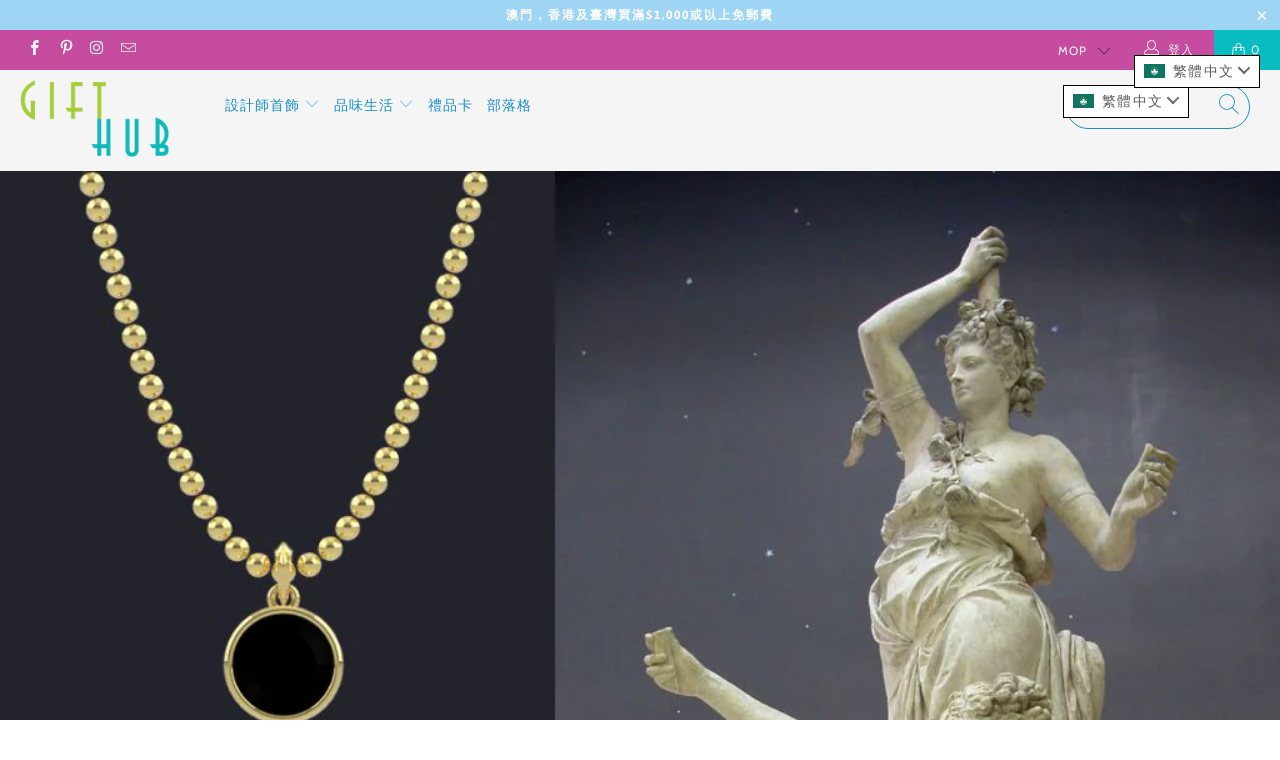

--- FILE ---
content_type: text/html; charset=utf-8
request_url: https://gifthub.cc/zh/collections/custom-order
body_size: 64846
content:


 <!DOCTYPE html>
<html lang="zh-TW"> <head> <meta charset="utf-8"> <meta http-equiv="cleartype" content="on"> <meta name="robots" content="index,follow"> <!-- Mobile Specific Metas --> <meta name="HandheldFriendly" content="True"> <meta name="MobileOptimized" content="320"> <meta name="viewport" content="width=device-width,initial-scale=1"> <meta name="theme-color" content="#ffffff"> <title>
      訂製款式 - Gift Hub</title> <link rel="preconnect dns-prefetch" href="https://fonts.shopifycdn.com" /> <link rel="preconnect dns-prefetch" href="https://cdn.shopify.com" /> <link rel="preconnect dns-prefetch" href="https://v.shopify.com" /> <link rel="preconnect dns-prefetch" href="https://cdn.shopifycloud.com" /> <link rel="preconnect dns-prefetch" href="https://productreviews.shopifycdn.com" /> <link rel="stylesheet" href="https://cdnjs.cloudflare.com/ajax/libs/fancybox/3.5.6/jquery.fancybox.css"> <!-- Stylesheets for Turbo "6.0.1" --> <link href="//gifthub.cc/cdn/shop/t/14/assets/styles.scss.css?v=61323133698036951701759259754" rel="stylesheet" type="text/css" media="all" /> <script>
      window.lazySizesConfig = window.lazySizesConfig || {};

      lazySizesConfig.expand = 300;
      lazySizesConfig.loadHidden = false;

      /*! lazysizes - v4.1.4 */
      !function(a,b){var c=b(a,a.document);a.lazySizes=c,"object"==typeof module&&module.exports&&(module.exports=c)}(window,function(a,b){"use strict";if(b.getElementsByClassName){var c,d,e=b.documentElement,f=a.Date,g=a.HTMLPictureElement,h="addEventListener",i="getAttribute",j=a[h],k=a.setTimeout,l=a.requestAnimationFrame||k,m=a.requestIdleCallback,n=/^picture$/i,o=["load","error","lazyincluded","_lazyloaded"],p={},q=Array.prototype.forEach,r=function(a,b){return p[b]||(p[b]=new RegExp("(\\s|^)"+b+"(\\s|$)")),p[b].test(a[i]("class")||"")&&p[b]},s=function(a,b){r(a,b)||a.setAttribute("class",(a[i]("class")||"").trim()+" "+b)},t=function(a,b){var c;(c=r(a,b))&&a.setAttribute("class",(a[i]("class")||"").replace(c," "))},u=function(a,b,c){var d=c?h:"removeEventListener";c&&u(a,b),o.forEach(function(c){a[d](c,b)})},v=function(a,d,e,f,g){var h=b.createEvent("Event");return e||(e={}),e.instance=c,h.initEvent(d,!f,!g),h.detail=e,a.dispatchEvent(h),h},w=function(b,c){var e;!g&&(e=a.picturefill||d.pf)?(c&&c.src&&!b[i]("srcset")&&b.setAttribute("srcset",c.src),e({reevaluate:!0,elements:[b]})):c&&c.src&&(b.src=c.src)},x=function(a,b){return(getComputedStyle(a,null)||{})[b]},y=function(a,b,c){for(c=c||a.offsetWidth;c<d.minSize&&b&&!a._lazysizesWidth;)c=b.offsetWidth,b=b.parentNode;return c},z=function(){var a,c,d=[],e=[],f=d,g=function(){var b=f;for(f=d.length?e:d,a=!0,c=!1;b.length;)b.shift()();a=!1},h=function(d,e){a&&!e?d.apply(this,arguments):(f.push(d),c||(c=!0,(b.hidden?k:l)(g)))};return h._lsFlush=g,h}(),A=function(a,b){return b?function(){z(a)}:function(){var b=this,c=arguments;z(function(){a.apply(b,c)})}},B=function(a){var b,c=0,e=d.throttleDelay,g=d.ricTimeout,h=function(){b=!1,c=f.now(),a()},i=m&&g>49?function(){m(h,{timeout:g}),g!==d.ricTimeout&&(g=d.ricTimeout)}:A(function(){k(h)},!0);return function(a){var d;(a=a===!0)&&(g=33),b||(b=!0,d=e-(f.now()-c),0>d&&(d=0),a||9>d?i():k(i,d))}},C=function(a){var b,c,d=99,e=function(){b=null,a()},g=function(){var a=f.now()-c;d>a?k(g,d-a):(m||e)(e)};return function(){c=f.now(),b||(b=k(g,d))}};!function(){var b,c={lazyClass:"lazyload",loadedClass:"lazyloaded",loadingClass:"lazyloading",preloadClass:"lazypreload",errorClass:"lazyerror",autosizesClass:"lazyautosizes",srcAttr:"data-src",srcsetAttr:"data-srcset",sizesAttr:"data-sizes",minSize:40,customMedia:{},init:!0,expFactor:1.5,hFac:.8,loadMode:2,loadHidden:!0,ricTimeout:0,throttleDelay:125};d=a.lazySizesConfig||a.lazysizesConfig||{};for(b in c)b in d||(d[b]=c[b]);a.lazySizesConfig=d,k(function(){d.init&&F()})}();var D=function(){var g,l,m,o,p,y,D,F,G,H,I,J,K,L,M=/^img$/i,N=/^iframe$/i,O="onscroll"in a&&!/(gle|ing)bot/.test(navigator.userAgent),P=0,Q=0,R=0,S=-1,T=function(a){R--,a&&a.target&&u(a.target,T),(!a||0>R||!a.target)&&(R=0)},U=function(a,c){var d,f=a,g="hidden"==x(b.body,"visibility")||"hidden"!=x(a.parentNode,"visibility")&&"hidden"!=x(a,"visibility");for(F-=c,I+=c,G-=c,H+=c;g&&(f=f.offsetParent)&&f!=b.body&&f!=e;)g=(x(f,"opacity")||1)>0,g&&"visible"!=x(f,"overflow")&&(d=f.getBoundingClientRect(),g=H>d.left&&G<d.right&&I>d.top-1&&F<d.bottom+1);return g},V=function(){var a,f,h,j,k,m,n,p,q,r=c.elements;if((o=d.loadMode)&&8>R&&(a=r.length)){f=0,S++,null==K&&("expand"in d||(d.expand=e.clientHeight>500&&e.clientWidth>500?500:370),J=d.expand,K=J*d.expFactor),K>Q&&1>R&&S>2&&o>2&&!b.hidden?(Q=K,S=0):Q=o>1&&S>1&&6>R?J:P;for(;a>f;f++)if(r[f]&&!r[f]._lazyRace)if(O)if((p=r[f][i]("data-expand"))&&(m=1*p)||(m=Q),q!==m&&(y=innerWidth+m*L,D=innerHeight+m,n=-1*m,q=m),h=r[f].getBoundingClientRect(),(I=h.bottom)>=n&&(F=h.top)<=D&&(H=h.right)>=n*L&&(G=h.left)<=y&&(I||H||G||F)&&(d.loadHidden||"hidden"!=x(r[f],"visibility"))&&(l&&3>R&&!p&&(3>o||4>S)||U(r[f],m))){if(ba(r[f]),k=!0,R>9)break}else!k&&l&&!j&&4>R&&4>S&&o>2&&(g[0]||d.preloadAfterLoad)&&(g[0]||!p&&(I||H||G||F||"auto"!=r[f][i](d.sizesAttr)))&&(j=g[0]||r[f]);else ba(r[f]);j&&!k&&ba(j)}},W=B(V),X=function(a){s(a.target,d.loadedClass),t(a.target,d.loadingClass),u(a.target,Z),v(a.target,"lazyloaded")},Y=A(X),Z=function(a){Y({target:a.target})},$=function(a,b){try{a.contentWindow.location.replace(b)}catch(c){a.src=b}},_=function(a){var b,c=a[i](d.srcsetAttr);(b=d.customMedia[a[i]("data-media")||a[i]("media")])&&a.setAttribute("media",b),c&&a.setAttribute("srcset",c)},aa=A(function(a,b,c,e,f){var g,h,j,l,o,p;(o=v(a,"lazybeforeunveil",b)).defaultPrevented||(e&&(c?s(a,d.autosizesClass):a.setAttribute("sizes",e)),h=a[i](d.srcsetAttr),g=a[i](d.srcAttr),f&&(j=a.parentNode,l=j&&n.test(j.nodeName||"")),p=b.firesLoad||"src"in a&&(h||g||l),o={target:a},p&&(u(a,T,!0),clearTimeout(m),m=k(T,2500),s(a,d.loadingClass),u(a,Z,!0)),l&&q.call(j.getElementsByTagName("source"),_),h?a.setAttribute("srcset",h):g&&!l&&(N.test(a.nodeName)?$(a,g):a.src=g),f&&(h||l)&&w(a,{src:g})),a._lazyRace&&delete a._lazyRace,t(a,d.lazyClass),z(function(){(!p||a.complete&&a.naturalWidth>1)&&(p?T(o):R--,X(o))},!0)}),ba=function(a){var b,c=M.test(a.nodeName),e=c&&(a[i](d.sizesAttr)||a[i]("sizes")),f="auto"==e;(!f&&l||!c||!a[i]("src")&&!a.srcset||a.complete||r(a,d.errorClass)||!r(a,d.lazyClass))&&(b=v(a,"lazyunveilread").detail,f&&E.updateElem(a,!0,a.offsetWidth),a._lazyRace=!0,R++,aa(a,b,f,e,c))},ca=function(){if(!l){if(f.now()-p<999)return void k(ca,999);var a=C(function(){d.loadMode=3,W()});l=!0,d.loadMode=3,W(),j("scroll",function(){3==d.loadMode&&(d.loadMode=2),a()},!0)}};return{_:function(){p=f.now(),c.elements=b.getElementsByClassName(d.lazyClass),g=b.getElementsByClassName(d.lazyClass+" "+d.preloadClass),L=d.hFac,j("scroll",W,!0),j("resize",W,!0),a.MutationObserver?new MutationObserver(W).observe(e,{childList:!0,subtree:!0,attributes:!0}):(e[h]("DOMNodeInserted",W,!0),e[h]("DOMAttrModified",W,!0),setInterval(W,999)),j("hashchange",W,!0),["focus","mouseover","click","load","transitionend","animationend","webkitAnimationEnd"].forEach(function(a){b[h](a,W,!0)}),/d$|^c/.test(b.readyState)?ca():(j("load",ca),b[h]("DOMContentLoaded",W),k(ca,2e4)),c.elements.length?(V(),z._lsFlush()):W()},checkElems:W,unveil:ba}}(),E=function(){var a,c=A(function(a,b,c,d){var e,f,g;if(a._lazysizesWidth=d,d+="px",a.setAttribute("sizes",d),n.test(b.nodeName||""))for(e=b.getElementsByTagName("source"),f=0,g=e.length;g>f;f++)e[f].setAttribute("sizes",d);c.detail.dataAttr||w(a,c.detail)}),e=function(a,b,d){var e,f=a.parentNode;f&&(d=y(a,f,d),e=v(a,"lazybeforesizes",{width:d,dataAttr:!!b}),e.defaultPrevented||(d=e.detail.width,d&&d!==a._lazysizesWidth&&c(a,f,e,d)))},f=function(){var b,c=a.length;if(c)for(b=0;c>b;b++)e(a[b])},g=C(f);return{_:function(){a=b.getElementsByClassName(d.autosizesClass),j("resize",g)},checkElems:g,updateElem:e}}(),F=function(){F.i||(F.i=!0,E._(),D._())};return c={cfg:d,autoSizer:E,loader:D,init:F,uP:w,aC:s,rC:t,hC:r,fire:v,gW:y,rAF:z}}});

      /*! lazysizes - v4.1.4 */
      !function(a,b){var c=function(){b(a.lazySizes),a.removeEventListener("lazyunveilread",c,!0)};b=b.bind(null,a,a.document),"object"==typeof module&&module.exports?b(require("lazysizes")):a.lazySizes?c():a.addEventListener("lazyunveilread",c,!0)}(window,function(a,b,c){"use strict";function d(){this.ratioElems=b.getElementsByClassName("lazyaspectratio"),this._setupEvents(),this.processImages()}if(a.addEventListener){var e,f,g,h=Array.prototype.forEach,i=/^picture$/i,j="data-aspectratio",k="img["+j+"]",l=function(b){return a.matchMedia?(l=function(a){return!a||(matchMedia(a)||{}).matches})(b):a.Modernizr&&Modernizr.mq?!b||Modernizr.mq(b):!b},m=c.aC,n=c.rC,o=c.cfg;d.prototype={_setupEvents:function(){var a=this,c=function(b){b.naturalWidth<36?a.addAspectRatio(b,!0):a.removeAspectRatio(b,!0)},d=function(){a.processImages()};b.addEventListener("load",function(a){a.target.getAttribute&&a.target.getAttribute(j)&&c(a.target)},!0),addEventListener("resize",function(){var b,d=function(){h.call(a.ratioElems,c)};return function(){clearTimeout(b),b=setTimeout(d,99)}}()),b.addEventListener("DOMContentLoaded",d),addEventListener("load",d)},processImages:function(a){var c,d;a||(a=b),c="length"in a&&!a.nodeName?a:a.querySelectorAll(k);for(d=0;d<c.length;d++)c[d].naturalWidth>36?this.removeAspectRatio(c[d]):this.addAspectRatio(c[d])},getSelectedRatio:function(a){var b,c,d,e,f,g=a.parentNode;if(g&&i.test(g.nodeName||""))for(d=g.getElementsByTagName("source"),b=0,c=d.length;c>b;b++)if(e=d[b].getAttribute("data-media")||d[b].getAttribute("media"),o.customMedia[e]&&(e=o.customMedia[e]),l(e)){f=d[b].getAttribute(j);break}return f||a.getAttribute(j)||""},parseRatio:function(){var a=/^\s*([+\d\.]+)(\s*[\/x]\s*([+\d\.]+))?\s*$/,b={};return function(c){var d;return!b[c]&&(d=c.match(a))&&(d[3]?b[c]=d[1]/d[3]:b[c]=1*d[1]),b[c]}}(),addAspectRatio:function(b,c){var d,e=b.offsetWidth,f=b.offsetHeight;return c||m(b,"lazyaspectratio"),36>e&&0>=f?void((e||f&&a.console)&&console.log("Define width or height of image, so we can calculate the other dimension")):(d=this.getSelectedRatio(b),d=this.parseRatio(d),void(d&&(e?b.style.height=e/d+"px":b.style.width=f*d+"px")))},removeAspectRatio:function(a){n(a,"lazyaspectratio"),a.style.height="",a.style.width="",a.removeAttribute(j)}},f=function(){g=a.jQuery||a.Zepto||a.shoestring||a.$,g&&g.fn&&!g.fn.imageRatio&&g.fn.filter&&g.fn.add&&g.fn.find?g.fn.imageRatio=function(){return e.processImages(this.find(k).add(this.filter(k))),this}:g=!1},f(),setTimeout(f),e=new d,a.imageRatio=e,"object"==typeof module&&module.exports?module.exports=e:"function"==typeof define&&define.amd&&define(e)}});

        /*! lazysizes - v4.1.5 */
        !function(a,b){var c=function(){b(a.lazySizes),a.removeEventListener("lazyunveilread",c,!0)};b=b.bind(null,a,a.document),"object"==typeof module&&module.exports?b(require("lazysizes")):a.lazySizes?c():a.addEventListener("lazyunveilread",c,!0)}(window,function(a,b,c){"use strict";if(a.addEventListener){var d=/\s+/g,e=/\s*\|\s+|\s+\|\s*/g,f=/^(.+?)(?:\s+\[\s*(.+?)\s*\])(?:\s+\[\s*(.+?)\s*\])?$/,g=/^\s*\(*\s*type\s*:\s*(.+?)\s*\)*\s*$/,h=/\(|\)|'/,i={contain:1,cover:1},j=function(a){var b=c.gW(a,a.parentNode);return(!a._lazysizesWidth||b>a._lazysizesWidth)&&(a._lazysizesWidth=b),a._lazysizesWidth},k=function(a){var b;return b=(getComputedStyle(a)||{getPropertyValue:function(){}}).getPropertyValue("background-size"),!i[b]&&i[a.style.backgroundSize]&&(b=a.style.backgroundSize),b},l=function(a,b){if(b){var c=b.match(g);c&&c[1]?a.setAttribute("type",c[1]):a.setAttribute("media",lazySizesConfig.customMedia[b]||b)}},m=function(a,c,g){var h=b.createElement("picture"),i=c.getAttribute(lazySizesConfig.sizesAttr),j=c.getAttribute("data-ratio"),k=c.getAttribute("data-optimumx");c._lazybgset&&c._lazybgset.parentNode==c&&c.removeChild(c._lazybgset),Object.defineProperty(g,"_lazybgset",{value:c,writable:!0}),Object.defineProperty(c,"_lazybgset",{value:h,writable:!0}),a=a.replace(d," ").split(e),h.style.display="none",g.className=lazySizesConfig.lazyClass,1!=a.length||i||(i="auto"),a.forEach(function(a){var c,d=b.createElement("source");i&&"auto"!=i&&d.setAttribute("sizes",i),(c=a.match(f))?(d.setAttribute(lazySizesConfig.srcsetAttr,c[1]),l(d,c[2]),l(d,c[3])):d.setAttribute(lazySizesConfig.srcsetAttr,a),h.appendChild(d)}),i&&(g.setAttribute(lazySizesConfig.sizesAttr,i),c.removeAttribute(lazySizesConfig.sizesAttr),c.removeAttribute("sizes")),k&&g.setAttribute("data-optimumx",k),j&&g.setAttribute("data-ratio",j),h.appendChild(g),c.appendChild(h)},n=function(a){if(a.target._lazybgset){var b=a.target,d=b._lazybgset,e=b.currentSrc||b.src;if(e){var f=c.fire(d,"bgsetproxy",{src:e,useSrc:h.test(e)?JSON.stringify(e):e});f.defaultPrevented||(d.style.backgroundImage="url("+f.detail.useSrc+")")}b._lazybgsetLoading&&(c.fire(d,"_lazyloaded",{},!1,!0),delete b._lazybgsetLoading)}};addEventListener("lazybeforeunveil",function(a){var d,e,f;!a.defaultPrevented&&(d=a.target.getAttribute("data-bgset"))&&(f=a.target,e=b.createElement("img"),e.alt="",e._lazybgsetLoading=!0,a.detail.firesLoad=!0,m(d,f,e),setTimeout(function(){c.loader.unveil(e),c.rAF(function(){c.fire(e,"_lazyloaded",{},!0,!0),e.complete&&n({target:e})})}))}),b.addEventListener("load",n,!0),a.addEventListener("lazybeforesizes",function(a){if(a.detail.instance==c&&a.target._lazybgset&&a.detail.dataAttr){var b=a.target._lazybgset,d=k(b);i[d]&&(a.target._lazysizesParentFit=d,c.rAF(function(){a.target.setAttribute("data-parent-fit",d),a.target._lazysizesParentFit&&delete a.target._lazysizesParentFit}))}},!0),b.documentElement.addEventListener("lazybeforesizes",function(a){!a.defaultPrevented&&a.target._lazybgset&&a.detail.instance==c&&(a.detail.width=j(a.target._lazybgset))})}});</script> <script>
      
Shopify = window.Shopify || {};Shopify.theme_settings = {};Shopify.currency_settings = {};Shopify.theme_settings.display_tos_checkbox = false;Shopify.theme_settings.go_to_checkout = false;Shopify.theme_settings.cart_action = "ajax";Shopify.theme_settings.collection_swatches = false;Shopify.theme_settings.collection_secondary_image = true;Shopify.theme_settings.show_multiple_currencies = true;Shopify.theme_settings.currency_format = "money_with_currency_format";Shopify.currency_settings.shopifyMultiCurrencyIsEnabled = false;Shopify.currency_settings.shop_currency = "MOP";Shopify.currency_settings.default_currency = "MOP";Shopify.currency_settings.money_with_currency_format = "MOP${{amount}}";Shopify.currency_settings.money_format = "MOP${{amount}}";Shopify.theme_settings.display_inventory_left = false;Shopify.theme_settings.inventory_threshold = 10;Shopify.theme_settings.limit_quantity = true;Shopify.theme_settings.menu_position = "inline";Shopify.theme_settings.newsletter_popup = false;Shopify.theme_settings.newsletter_popup_days = "0";Shopify.theme_settings.newsletter_popup_mobile = true;Shopify.theme_settings.newsletter_popup_seconds = 8;Shopify.theme_settings.pagination_type = "infinite_scroll";Shopify.theme_settings.search_pagination_type = "basic_pagination";Shopify.theme_settings.enable_shopify_review_comments = true;Shopify.theme_settings.enable_shopify_collection_badges = true;Shopify.theme_settings.quick_shop_thumbnail_position = "bottom-thumbnails";Shopify.theme_settings.product_form_style = "swatches";Shopify.theme_settings.sale_banner_enabled = true;Shopify.theme_settings.display_savings = true;Shopify.theme_settings.display_sold_out_price = false;Shopify.theme_settings.sold_out_text = "Sold Out";Shopify.theme_settings.free_text = "Free";Shopify.theme_settings.video_looping = false;Shopify.theme_settings.search_option = "products";Shopify.theme_settings.search_items_to_display = 5;Shopify.theme_settings.enable_autocomplete = true;Shopify.theme_settings.page_dots_enabled = true;Shopify.theme_settings.slideshow_arrow_size = "light";Shopify.theme_settings.quick_shop_enabled = true;Shopify.translation =Shopify.translation || {};Shopify.translation.agree_to_terms_warning = "您必須同意交易條款後方可結帳。";Shopify.translation.one_item_left = "庫存剩下";Shopify.translation.items_left_text = "庫存剩下";Shopify.translation.cart_savings_text = "總共節省";Shopify.translation.cart_discount_text = "折扣";Shopify.translation.cart_subtotal_text = "小計";Shopify.translation.cart_remove_text = "移除";Shopify.translation.newsletter_success_text = "謝謝您訂閱我們的電子郵件！";Shopify.translation.notify_email = "請輸入您的電郵地址";Shopify.translation.notify_email_value = "Translation missing: zh-TW.contact.fields.email";Shopify.translation.notify_email_send = "送出";Shopify.translation.notify_message_first = "如";Shopify.translation.notify_message_last = " 有貨時請通知我 - ";Shopify.translation.notify_success_text = "謝謝，有貨時我們會立即通知您！";Shopify.translation.add_to_cart = "加入購物車";Shopify.translation.coming_soon_text = "即將上市";Shopify.translation.sold_out_text = "售罄";Shopify.translation.sale_text = "促銷";Shopify.translation.savings_text = "您已節省";Shopify.translation.free_price_text = "Translation missing: zh-TW.settings.free_price_text";Shopify.translation.from_text = "從";Shopify.translation.new_text = "新品";Shopify.translation.pre_order_text = "預購";Shopify.translation.unavailable_text = "未提供";Shopify.translation.all_results = "檢視全部";</script> <link rel="shortcut icon" type="image/x-icon" href="//gifthub.cc/cdn/shop/files/XLP_2020_180x180.png?v=1614350821"> <link rel="apple-touch-icon" href="//gifthub.cc/cdn/shop/files/XLP_2020_180x180.png?v=1614350821"/> <link rel="apple-touch-icon" sizes="57x57" href="//gifthub.cc/cdn/shop/files/XLP_2020_57x57.png?v=1614350821"/> <link rel="apple-touch-icon" sizes="60x60" href="//gifthub.cc/cdn/shop/files/XLP_2020_60x60.png?v=1614350821"/> <link rel="apple-touch-icon" sizes="72x72" href="//gifthub.cc/cdn/shop/files/XLP_2020_72x72.png?v=1614350821"/> <link rel="apple-touch-icon" sizes="76x76" href="//gifthub.cc/cdn/shop/files/XLP_2020_76x76.png?v=1614350821"/> <link rel="apple-touch-icon" sizes="114x114" href="//gifthub.cc/cdn/shop/files/XLP_2020_114x114.png?v=1614350821"/> <link rel="apple-touch-icon" sizes="180x180" href="//gifthub.cc/cdn/shop/files/XLP_2020_180x180.png?v=1614350821"/> <link rel="apple-touch-icon" sizes="228x228" href="//gifthub.cc/cdn/shop/files/XLP_2020_228x228.png?v=1614350821"/> <link rel="canonical" href="https://gifthub.cc/zh/collections/custom-order" /> <script>window.performance && window.performance.mark && window.performance.mark('shopify.content_for_header.start');</script><meta name="google-site-verification" content="wWCuQ8PeXqr7ZwpdYby_QEW08EupEME6sTTuVvQyWr4">
<meta name="facebook-domain-verification" content="2rzr5c7xebjtundm0gbbitjc3ay937">
<meta name="facebook-domain-verification" content="mtubzpe0hugnpge9kgtnutbezau0ic">
<meta id="shopify-digital-wallet" name="shopify-digital-wallet" content="/20409677/digital_wallets/dialog">
<meta name="shopify-checkout-api-token" content="cb43c9587f3257ee260f6f6ed955cf08">
<meta id="in-context-paypal-metadata" data-shop-id="20409677" data-venmo-supported="false" data-environment="production" data-locale="en_US" data-paypal-v4="true" data-currency="MOP">
<link rel="alternate" type="application/atom+xml" title="Feed" href="/zh/collections/custom-order.atom" />
<link rel="alternate" hreflang="x-default" href="https://gifthub.cc/collections/custom-order">
<link rel="alternate" hreflang="en" href="https://gifthub.cc/collections/custom-order">
<link rel="alternate" hreflang="zh-Hant" href="https://gifthub.cc/zh/collections/custom-order">
<link rel="alternate" hreflang="zh-Hant-MO" href="https://gifthub.cc/zh/collections/custom-order">
<link rel="alternate" hreflang="zh-Hant-TW" href="https://gifthub.cc/zh-tw/collections/custom-order">
<link rel="alternate" hreflang="zh-Hant-AC" href="https://gifthub.cc/zh/collections/custom-order">
<link rel="alternate" hreflang="zh-Hant-AD" href="https://gifthub.cc/zh/collections/custom-order">
<link rel="alternate" hreflang="zh-Hant-AE" href="https://gifthub.cc/zh/collections/custom-order">
<link rel="alternate" hreflang="zh-Hant-AF" href="https://gifthub.cc/zh/collections/custom-order">
<link rel="alternate" hreflang="zh-Hant-AG" href="https://gifthub.cc/zh/collections/custom-order">
<link rel="alternate" hreflang="zh-Hant-AI" href="https://gifthub.cc/zh/collections/custom-order">
<link rel="alternate" hreflang="zh-Hant-AL" href="https://gifthub.cc/zh/collections/custom-order">
<link rel="alternate" hreflang="zh-Hant-AM" href="https://gifthub.cc/zh/collections/custom-order">
<link rel="alternate" hreflang="zh-Hant-AO" href="https://gifthub.cc/zh/collections/custom-order">
<link rel="alternate" hreflang="zh-Hant-AR" href="https://gifthub.cc/zh/collections/custom-order">
<link rel="alternate" hreflang="zh-Hant-AT" href="https://gifthub.cc/zh/collections/custom-order">
<link rel="alternate" hreflang="zh-Hant-AU" href="https://gifthub.cc/zh/collections/custom-order">
<link rel="alternate" hreflang="zh-Hant-AW" href="https://gifthub.cc/zh/collections/custom-order">
<link rel="alternate" hreflang="zh-Hant-AX" href="https://gifthub.cc/zh/collections/custom-order">
<link rel="alternate" hreflang="zh-Hant-AZ" href="https://gifthub.cc/zh/collections/custom-order">
<link rel="alternate" hreflang="zh-Hant-BA" href="https://gifthub.cc/zh/collections/custom-order">
<link rel="alternate" hreflang="zh-Hant-BB" href="https://gifthub.cc/zh/collections/custom-order">
<link rel="alternate" hreflang="zh-Hant-BD" href="https://gifthub.cc/zh/collections/custom-order">
<link rel="alternate" hreflang="zh-Hant-BE" href="https://gifthub.cc/zh/collections/custom-order">
<link rel="alternate" hreflang="zh-Hant-BF" href="https://gifthub.cc/zh/collections/custom-order">
<link rel="alternate" hreflang="zh-Hant-BG" href="https://gifthub.cc/zh/collections/custom-order">
<link rel="alternate" hreflang="zh-Hant-BH" href="https://gifthub.cc/zh/collections/custom-order">
<link rel="alternate" hreflang="zh-Hant-BI" href="https://gifthub.cc/zh/collections/custom-order">
<link rel="alternate" hreflang="zh-Hant-BJ" href="https://gifthub.cc/zh/collections/custom-order">
<link rel="alternate" hreflang="zh-Hant-BL" href="https://gifthub.cc/zh/collections/custom-order">
<link rel="alternate" hreflang="zh-Hant-BM" href="https://gifthub.cc/zh/collections/custom-order">
<link rel="alternate" hreflang="zh-Hant-BN" href="https://gifthub.cc/zh/collections/custom-order">
<link rel="alternate" hreflang="zh-Hant-BO" href="https://gifthub.cc/zh/collections/custom-order">
<link rel="alternate" hreflang="zh-Hant-BQ" href="https://gifthub.cc/zh/collections/custom-order">
<link rel="alternate" hreflang="zh-Hant-BR" href="https://gifthub.cc/zh/collections/custom-order">
<link rel="alternate" hreflang="zh-Hant-BS" href="https://gifthub.cc/zh/collections/custom-order">
<link rel="alternate" hreflang="zh-Hant-BT" href="https://gifthub.cc/zh/collections/custom-order">
<link rel="alternate" hreflang="zh-Hant-BW" href="https://gifthub.cc/zh/collections/custom-order">
<link rel="alternate" hreflang="zh-Hant-BY" href="https://gifthub.cc/zh/collections/custom-order">
<link rel="alternate" hreflang="zh-Hant-BZ" href="https://gifthub.cc/zh/collections/custom-order">
<link rel="alternate" hreflang="zh-Hant-CA" href="https://gifthub.cc/zh/collections/custom-order">
<link rel="alternate" hreflang="zh-Hant-CC" href="https://gifthub.cc/zh/collections/custom-order">
<link rel="alternate" hreflang="zh-Hant-CD" href="https://gifthub.cc/zh/collections/custom-order">
<link rel="alternate" hreflang="zh-Hant-CF" href="https://gifthub.cc/zh/collections/custom-order">
<link rel="alternate" hreflang="zh-Hant-CG" href="https://gifthub.cc/zh/collections/custom-order">
<link rel="alternate" hreflang="zh-Hant-CH" href="https://gifthub.cc/zh/collections/custom-order">
<link rel="alternate" hreflang="zh-Hant-CI" href="https://gifthub.cc/zh/collections/custom-order">
<link rel="alternate" hreflang="zh-Hant-CK" href="https://gifthub.cc/zh/collections/custom-order">
<link rel="alternate" hreflang="zh-Hant-CL" href="https://gifthub.cc/zh/collections/custom-order">
<link rel="alternate" hreflang="zh-Hant-CM" href="https://gifthub.cc/zh/collections/custom-order">
<link rel="alternate" hreflang="zh-Hant-CN" href="https://gifthub.cc/zh/collections/custom-order">
<link rel="alternate" hreflang="zh-Hant-CO" href="https://gifthub.cc/zh/collections/custom-order">
<link rel="alternate" hreflang="zh-Hant-CR" href="https://gifthub.cc/zh/collections/custom-order">
<link rel="alternate" hreflang="zh-Hant-CV" href="https://gifthub.cc/zh/collections/custom-order">
<link rel="alternate" hreflang="zh-Hant-CW" href="https://gifthub.cc/zh/collections/custom-order">
<link rel="alternate" hreflang="zh-Hant-CX" href="https://gifthub.cc/zh/collections/custom-order">
<link rel="alternate" hreflang="zh-Hant-CY" href="https://gifthub.cc/zh/collections/custom-order">
<link rel="alternate" hreflang="zh-Hant-CZ" href="https://gifthub.cc/zh/collections/custom-order">
<link rel="alternate" hreflang="zh-Hant-DE" href="https://gifthub.cc/zh/collections/custom-order">
<link rel="alternate" hreflang="zh-Hant-DJ" href="https://gifthub.cc/zh/collections/custom-order">
<link rel="alternate" hreflang="zh-Hant-DK" href="https://gifthub.cc/zh/collections/custom-order">
<link rel="alternate" hreflang="zh-Hant-DM" href="https://gifthub.cc/zh/collections/custom-order">
<link rel="alternate" hreflang="zh-Hant-DO" href="https://gifthub.cc/zh/collections/custom-order">
<link rel="alternate" hreflang="zh-Hant-DZ" href="https://gifthub.cc/zh/collections/custom-order">
<link rel="alternate" hreflang="zh-Hant-EC" href="https://gifthub.cc/zh/collections/custom-order">
<link rel="alternate" hreflang="zh-Hant-EE" href="https://gifthub.cc/zh/collections/custom-order">
<link rel="alternate" hreflang="zh-Hant-EG" href="https://gifthub.cc/zh/collections/custom-order">
<link rel="alternate" hreflang="zh-Hant-EH" href="https://gifthub.cc/zh/collections/custom-order">
<link rel="alternate" hreflang="zh-Hant-ER" href="https://gifthub.cc/zh/collections/custom-order">
<link rel="alternate" hreflang="zh-Hant-ES" href="https://gifthub.cc/zh/collections/custom-order">
<link rel="alternate" hreflang="zh-Hant-ET" href="https://gifthub.cc/zh/collections/custom-order">
<link rel="alternate" hreflang="zh-Hant-FI" href="https://gifthub.cc/zh/collections/custom-order">
<link rel="alternate" hreflang="zh-Hant-FJ" href="https://gifthub.cc/zh/collections/custom-order">
<link rel="alternate" hreflang="zh-Hant-FK" href="https://gifthub.cc/zh/collections/custom-order">
<link rel="alternate" hreflang="zh-Hant-FO" href="https://gifthub.cc/zh/collections/custom-order">
<link rel="alternate" hreflang="zh-Hant-FR" href="https://gifthub.cc/zh/collections/custom-order">
<link rel="alternate" hreflang="zh-Hant-GA" href="https://gifthub.cc/zh/collections/custom-order">
<link rel="alternate" hreflang="zh-Hant-GB" href="https://gifthub.cc/zh/collections/custom-order">
<link rel="alternate" hreflang="zh-Hant-GD" href="https://gifthub.cc/zh/collections/custom-order">
<link rel="alternate" hreflang="zh-Hant-GE" href="https://gifthub.cc/zh/collections/custom-order">
<link rel="alternate" hreflang="zh-Hant-GF" href="https://gifthub.cc/zh/collections/custom-order">
<link rel="alternate" hreflang="zh-Hant-GG" href="https://gifthub.cc/zh/collections/custom-order">
<link rel="alternate" hreflang="zh-Hant-GH" href="https://gifthub.cc/zh/collections/custom-order">
<link rel="alternate" hreflang="zh-Hant-GI" href="https://gifthub.cc/zh/collections/custom-order">
<link rel="alternate" hreflang="zh-Hant-GL" href="https://gifthub.cc/zh/collections/custom-order">
<link rel="alternate" hreflang="zh-Hant-GM" href="https://gifthub.cc/zh/collections/custom-order">
<link rel="alternate" hreflang="zh-Hant-GN" href="https://gifthub.cc/zh/collections/custom-order">
<link rel="alternate" hreflang="zh-Hant-GP" href="https://gifthub.cc/zh/collections/custom-order">
<link rel="alternate" hreflang="zh-Hant-GQ" href="https://gifthub.cc/zh/collections/custom-order">
<link rel="alternate" hreflang="zh-Hant-GR" href="https://gifthub.cc/zh/collections/custom-order">
<link rel="alternate" hreflang="zh-Hant-GS" href="https://gifthub.cc/zh/collections/custom-order">
<link rel="alternate" hreflang="zh-Hant-GT" href="https://gifthub.cc/zh/collections/custom-order">
<link rel="alternate" hreflang="zh-Hant-GW" href="https://gifthub.cc/zh/collections/custom-order">
<link rel="alternate" hreflang="zh-Hant-GY" href="https://gifthub.cc/zh/collections/custom-order">
<link rel="alternate" hreflang="zh-Hant-HK" href="https://gifthub.cc/zh/collections/custom-order">
<link rel="alternate" hreflang="zh-Hant-HN" href="https://gifthub.cc/zh/collections/custom-order">
<link rel="alternate" hreflang="zh-Hant-HR" href="https://gifthub.cc/zh/collections/custom-order">
<link rel="alternate" hreflang="zh-Hant-HT" href="https://gifthub.cc/zh/collections/custom-order">
<link rel="alternate" hreflang="zh-Hant-HU" href="https://gifthub.cc/zh/collections/custom-order">
<link rel="alternate" hreflang="zh-Hant-ID" href="https://gifthub.cc/zh/collections/custom-order">
<link rel="alternate" hreflang="zh-Hant-IE" href="https://gifthub.cc/zh/collections/custom-order">
<link rel="alternate" hreflang="zh-Hant-IL" href="https://gifthub.cc/zh/collections/custom-order">
<link rel="alternate" hreflang="zh-Hant-IM" href="https://gifthub.cc/zh/collections/custom-order">
<link rel="alternate" hreflang="zh-Hant-IN" href="https://gifthub.cc/zh/collections/custom-order">
<link rel="alternate" hreflang="zh-Hant-IO" href="https://gifthub.cc/zh/collections/custom-order">
<link rel="alternate" hreflang="zh-Hant-IQ" href="https://gifthub.cc/zh/collections/custom-order">
<link rel="alternate" hreflang="zh-Hant-IS" href="https://gifthub.cc/zh/collections/custom-order">
<link rel="alternate" hreflang="zh-Hant-IT" href="https://gifthub.cc/zh/collections/custom-order">
<link rel="alternate" hreflang="zh-Hant-JE" href="https://gifthub.cc/zh/collections/custom-order">
<link rel="alternate" hreflang="zh-Hant-JM" href="https://gifthub.cc/zh/collections/custom-order">
<link rel="alternate" hreflang="zh-Hant-JO" href="https://gifthub.cc/zh/collections/custom-order">
<link rel="alternate" hreflang="zh-Hant-JP" href="https://gifthub.cc/zh/collections/custom-order">
<link rel="alternate" hreflang="zh-Hant-KE" href="https://gifthub.cc/zh/collections/custom-order">
<link rel="alternate" hreflang="zh-Hant-KG" href="https://gifthub.cc/zh/collections/custom-order">
<link rel="alternate" hreflang="zh-Hant-KH" href="https://gifthub.cc/zh/collections/custom-order">
<link rel="alternate" hreflang="zh-Hant-KI" href="https://gifthub.cc/zh/collections/custom-order">
<link rel="alternate" hreflang="zh-Hant-KM" href="https://gifthub.cc/zh/collections/custom-order">
<link rel="alternate" hreflang="zh-Hant-KN" href="https://gifthub.cc/zh/collections/custom-order">
<link rel="alternate" hreflang="zh-Hant-KR" href="https://gifthub.cc/zh/collections/custom-order">
<link rel="alternate" hreflang="zh-Hant-KW" href="https://gifthub.cc/zh/collections/custom-order">
<link rel="alternate" hreflang="zh-Hant-KY" href="https://gifthub.cc/zh/collections/custom-order">
<link rel="alternate" hreflang="zh-Hant-KZ" href="https://gifthub.cc/zh/collections/custom-order">
<link rel="alternate" hreflang="zh-Hant-LA" href="https://gifthub.cc/zh/collections/custom-order">
<link rel="alternate" hreflang="zh-Hant-LB" href="https://gifthub.cc/zh/collections/custom-order">
<link rel="alternate" hreflang="zh-Hant-LC" href="https://gifthub.cc/zh/collections/custom-order">
<link rel="alternate" hreflang="zh-Hant-LI" href="https://gifthub.cc/zh/collections/custom-order">
<link rel="alternate" hreflang="zh-Hant-LK" href="https://gifthub.cc/zh/collections/custom-order">
<link rel="alternate" hreflang="zh-Hant-LR" href="https://gifthub.cc/zh/collections/custom-order">
<link rel="alternate" hreflang="zh-Hant-LS" href="https://gifthub.cc/zh/collections/custom-order">
<link rel="alternate" hreflang="zh-Hant-LT" href="https://gifthub.cc/zh/collections/custom-order">
<link rel="alternate" hreflang="zh-Hant-LU" href="https://gifthub.cc/zh/collections/custom-order">
<link rel="alternate" hreflang="zh-Hant-LV" href="https://gifthub.cc/zh/collections/custom-order">
<link rel="alternate" hreflang="zh-Hant-LY" href="https://gifthub.cc/zh/collections/custom-order">
<link rel="alternate" hreflang="zh-Hant-MA" href="https://gifthub.cc/zh/collections/custom-order">
<link rel="alternate" hreflang="zh-Hant-MC" href="https://gifthub.cc/zh/collections/custom-order">
<link rel="alternate" hreflang="zh-Hant-MD" href="https://gifthub.cc/zh/collections/custom-order">
<link rel="alternate" hreflang="zh-Hant-ME" href="https://gifthub.cc/zh/collections/custom-order">
<link rel="alternate" hreflang="zh-Hant-MF" href="https://gifthub.cc/zh/collections/custom-order">
<link rel="alternate" hreflang="zh-Hant-MG" href="https://gifthub.cc/zh/collections/custom-order">
<link rel="alternate" hreflang="zh-Hant-MK" href="https://gifthub.cc/zh/collections/custom-order">
<link rel="alternate" hreflang="zh-Hant-ML" href="https://gifthub.cc/zh/collections/custom-order">
<link rel="alternate" hreflang="zh-Hant-MM" href="https://gifthub.cc/zh/collections/custom-order">
<link rel="alternate" hreflang="zh-Hant-MN" href="https://gifthub.cc/zh/collections/custom-order">
<link rel="alternate" hreflang="zh-Hant-MQ" href="https://gifthub.cc/zh/collections/custom-order">
<link rel="alternate" hreflang="zh-Hant-MR" href="https://gifthub.cc/zh/collections/custom-order">
<link rel="alternate" hreflang="zh-Hant-MS" href="https://gifthub.cc/zh/collections/custom-order">
<link rel="alternate" hreflang="zh-Hant-MT" href="https://gifthub.cc/zh/collections/custom-order">
<link rel="alternate" hreflang="zh-Hant-MU" href="https://gifthub.cc/zh/collections/custom-order">
<link rel="alternate" hreflang="zh-Hant-MV" href="https://gifthub.cc/zh/collections/custom-order">
<link rel="alternate" hreflang="zh-Hant-MW" href="https://gifthub.cc/zh/collections/custom-order">
<link rel="alternate" hreflang="zh-Hant-MX" href="https://gifthub.cc/zh/collections/custom-order">
<link rel="alternate" hreflang="zh-Hant-MY" href="https://gifthub.cc/zh/collections/custom-order">
<link rel="alternate" hreflang="zh-Hant-MZ" href="https://gifthub.cc/zh/collections/custom-order">
<link rel="alternate" hreflang="zh-Hant-NA" href="https://gifthub.cc/zh/collections/custom-order">
<link rel="alternate" hreflang="zh-Hant-NC" href="https://gifthub.cc/zh/collections/custom-order">
<link rel="alternate" hreflang="zh-Hant-NE" href="https://gifthub.cc/zh/collections/custom-order">
<link rel="alternate" hreflang="zh-Hant-NF" href="https://gifthub.cc/zh/collections/custom-order">
<link rel="alternate" hreflang="zh-Hant-NG" href="https://gifthub.cc/zh/collections/custom-order">
<link rel="alternate" hreflang="zh-Hant-NI" href="https://gifthub.cc/zh/collections/custom-order">
<link rel="alternate" hreflang="zh-Hant-NL" href="https://gifthub.cc/zh/collections/custom-order">
<link rel="alternate" hreflang="zh-Hant-NO" href="https://gifthub.cc/zh/collections/custom-order">
<link rel="alternate" hreflang="zh-Hant-NP" href="https://gifthub.cc/zh/collections/custom-order">
<link rel="alternate" hreflang="zh-Hant-NR" href="https://gifthub.cc/zh/collections/custom-order">
<link rel="alternate" hreflang="zh-Hant-NU" href="https://gifthub.cc/zh/collections/custom-order">
<link rel="alternate" hreflang="zh-Hant-NZ" href="https://gifthub.cc/zh/collections/custom-order">
<link rel="alternate" hreflang="zh-Hant-OM" href="https://gifthub.cc/zh/collections/custom-order">
<link rel="alternate" hreflang="zh-Hant-PA" href="https://gifthub.cc/zh/collections/custom-order">
<link rel="alternate" hreflang="zh-Hant-PE" href="https://gifthub.cc/zh/collections/custom-order">
<link rel="alternate" hreflang="zh-Hant-PF" href="https://gifthub.cc/zh/collections/custom-order">
<link rel="alternate" hreflang="zh-Hant-PG" href="https://gifthub.cc/zh/collections/custom-order">
<link rel="alternate" hreflang="zh-Hant-PH" href="https://gifthub.cc/zh/collections/custom-order">
<link rel="alternate" hreflang="zh-Hant-PK" href="https://gifthub.cc/zh/collections/custom-order">
<link rel="alternate" hreflang="zh-Hant-PL" href="https://gifthub.cc/zh/collections/custom-order">
<link rel="alternate" hreflang="zh-Hant-PM" href="https://gifthub.cc/zh/collections/custom-order">
<link rel="alternate" hreflang="zh-Hant-PN" href="https://gifthub.cc/zh/collections/custom-order">
<link rel="alternate" hreflang="zh-Hant-PS" href="https://gifthub.cc/zh/collections/custom-order">
<link rel="alternate" hreflang="zh-Hant-PT" href="https://gifthub.cc/zh/collections/custom-order">
<link rel="alternate" hreflang="zh-Hant-PY" href="https://gifthub.cc/zh/collections/custom-order">
<link rel="alternate" hreflang="zh-Hant-QA" href="https://gifthub.cc/zh/collections/custom-order">
<link rel="alternate" hreflang="zh-Hant-RE" href="https://gifthub.cc/zh/collections/custom-order">
<link rel="alternate" hreflang="zh-Hant-RO" href="https://gifthub.cc/zh/collections/custom-order">
<link rel="alternate" hreflang="zh-Hant-RS" href="https://gifthub.cc/zh/collections/custom-order">
<link rel="alternate" hreflang="zh-Hant-RU" href="https://gifthub.cc/zh/collections/custom-order">
<link rel="alternate" hreflang="zh-Hant-RW" href="https://gifthub.cc/zh/collections/custom-order">
<link rel="alternate" hreflang="zh-Hant-SA" href="https://gifthub.cc/zh/collections/custom-order">
<link rel="alternate" hreflang="zh-Hant-SB" href="https://gifthub.cc/zh/collections/custom-order">
<link rel="alternate" hreflang="zh-Hant-SC" href="https://gifthub.cc/zh/collections/custom-order">
<link rel="alternate" hreflang="zh-Hant-SD" href="https://gifthub.cc/zh/collections/custom-order">
<link rel="alternate" hreflang="zh-Hant-SE" href="https://gifthub.cc/zh/collections/custom-order">
<link rel="alternate" hreflang="zh-Hant-SG" href="https://gifthub.cc/zh/collections/custom-order">
<link rel="alternate" hreflang="zh-Hant-SH" href="https://gifthub.cc/zh/collections/custom-order">
<link rel="alternate" hreflang="zh-Hant-SI" href="https://gifthub.cc/zh/collections/custom-order">
<link rel="alternate" hreflang="zh-Hant-SJ" href="https://gifthub.cc/zh/collections/custom-order">
<link rel="alternate" hreflang="zh-Hant-SK" href="https://gifthub.cc/zh/collections/custom-order">
<link rel="alternate" hreflang="zh-Hant-SL" href="https://gifthub.cc/zh/collections/custom-order">
<link rel="alternate" hreflang="zh-Hant-SM" href="https://gifthub.cc/zh/collections/custom-order">
<link rel="alternate" hreflang="zh-Hant-SN" href="https://gifthub.cc/zh/collections/custom-order">
<link rel="alternate" hreflang="zh-Hant-SO" href="https://gifthub.cc/zh/collections/custom-order">
<link rel="alternate" hreflang="zh-Hant-SR" href="https://gifthub.cc/zh/collections/custom-order">
<link rel="alternate" hreflang="zh-Hant-SS" href="https://gifthub.cc/zh/collections/custom-order">
<link rel="alternate" hreflang="zh-Hant-ST" href="https://gifthub.cc/zh/collections/custom-order">
<link rel="alternate" hreflang="zh-Hant-SV" href="https://gifthub.cc/zh/collections/custom-order">
<link rel="alternate" hreflang="zh-Hant-SX" href="https://gifthub.cc/zh/collections/custom-order">
<link rel="alternate" hreflang="zh-Hant-SZ" href="https://gifthub.cc/zh/collections/custom-order">
<link rel="alternate" hreflang="zh-Hant-TA" href="https://gifthub.cc/zh/collections/custom-order">
<link rel="alternate" hreflang="zh-Hant-TC" href="https://gifthub.cc/zh/collections/custom-order">
<link rel="alternate" hreflang="zh-Hant-TD" href="https://gifthub.cc/zh/collections/custom-order">
<link rel="alternate" hreflang="zh-Hant-TF" href="https://gifthub.cc/zh/collections/custom-order">
<link rel="alternate" hreflang="zh-Hant-TG" href="https://gifthub.cc/zh/collections/custom-order">
<link rel="alternate" hreflang="zh-Hant-TH" href="https://gifthub.cc/zh/collections/custom-order">
<link rel="alternate" hreflang="zh-Hant-TJ" href="https://gifthub.cc/zh/collections/custom-order">
<link rel="alternate" hreflang="zh-Hant-TK" href="https://gifthub.cc/zh/collections/custom-order">
<link rel="alternate" hreflang="zh-Hant-TL" href="https://gifthub.cc/zh/collections/custom-order">
<link rel="alternate" hreflang="zh-Hant-TM" href="https://gifthub.cc/zh/collections/custom-order">
<link rel="alternate" hreflang="zh-Hant-TN" href="https://gifthub.cc/zh/collections/custom-order">
<link rel="alternate" hreflang="zh-Hant-TO" href="https://gifthub.cc/zh/collections/custom-order">
<link rel="alternate" hreflang="zh-Hant-TR" href="https://gifthub.cc/zh/collections/custom-order">
<link rel="alternate" hreflang="zh-Hant-TT" href="https://gifthub.cc/zh/collections/custom-order">
<link rel="alternate" hreflang="zh-Hant-TV" href="https://gifthub.cc/zh/collections/custom-order">
<link rel="alternate" hreflang="zh-Hant-TZ" href="https://gifthub.cc/zh/collections/custom-order">
<link rel="alternate" hreflang="zh-Hant-UA" href="https://gifthub.cc/zh/collections/custom-order">
<link rel="alternate" hreflang="zh-Hant-UG" href="https://gifthub.cc/zh/collections/custom-order">
<link rel="alternate" hreflang="zh-Hant-UM" href="https://gifthub.cc/zh/collections/custom-order">
<link rel="alternate" hreflang="zh-Hant-US" href="https://gifthub.cc/zh/collections/custom-order">
<link rel="alternate" hreflang="zh-Hant-UY" href="https://gifthub.cc/zh/collections/custom-order">
<link rel="alternate" hreflang="zh-Hant-UZ" href="https://gifthub.cc/zh/collections/custom-order">
<link rel="alternate" hreflang="zh-Hant-VA" href="https://gifthub.cc/zh/collections/custom-order">
<link rel="alternate" hreflang="zh-Hant-VC" href="https://gifthub.cc/zh/collections/custom-order">
<link rel="alternate" hreflang="zh-Hant-VE" href="https://gifthub.cc/zh/collections/custom-order">
<link rel="alternate" hreflang="zh-Hant-VG" href="https://gifthub.cc/zh/collections/custom-order">
<link rel="alternate" hreflang="zh-Hant-VN" href="https://gifthub.cc/zh/collections/custom-order">
<link rel="alternate" hreflang="zh-Hant-VU" href="https://gifthub.cc/zh/collections/custom-order">
<link rel="alternate" hreflang="zh-Hant-WF" href="https://gifthub.cc/zh/collections/custom-order">
<link rel="alternate" hreflang="zh-Hant-WS" href="https://gifthub.cc/zh/collections/custom-order">
<link rel="alternate" hreflang="zh-Hant-XK" href="https://gifthub.cc/zh/collections/custom-order">
<link rel="alternate" hreflang="zh-Hant-YE" href="https://gifthub.cc/zh/collections/custom-order">
<link rel="alternate" hreflang="zh-Hant-YT" href="https://gifthub.cc/zh/collections/custom-order">
<link rel="alternate" hreflang="zh-Hant-ZA" href="https://gifthub.cc/zh/collections/custom-order">
<link rel="alternate" hreflang="zh-Hant-ZM" href="https://gifthub.cc/zh/collections/custom-order">
<link rel="alternate" hreflang="zh-Hant-ZW" href="https://gifthub.cc/zh/collections/custom-order">
<link rel="alternate" type="application/json+oembed" href="https://gifthub.cc/zh/collections/custom-order.oembed">
<script async="async" src="/checkouts/internal/preloads.js?locale=zh-MO"></script>
<script id="shopify-features" type="application/json">{"accessToken":"cb43c9587f3257ee260f6f6ed955cf08","betas":["rich-media-storefront-analytics"],"domain":"gifthub.cc","predictiveSearch":true,"shopId":20409677,"locale":"zh-tw"}</script>
<script>var Shopify = Shopify || {};
Shopify.shop = "xlp-online.myshopify.com";
Shopify.locale = "zh-TW";
Shopify.currency = {"active":"MOP","rate":"1.0"};
Shopify.country = "MO";
Shopify.theme = {"name":"Turbo-portland ","id":81527504979,"schema_name":"Turbo","schema_version":"6.0.1","theme_store_id":null,"role":"main"};
Shopify.theme.handle = "null";
Shopify.theme.style = {"id":null,"handle":null};
Shopify.cdnHost = "gifthub.cc/cdn";
Shopify.routes = Shopify.routes || {};
Shopify.routes.root = "/zh/";</script>
<script type="module">!function(o){(o.Shopify=o.Shopify||{}).modules=!0}(window);</script>
<script>!function(o){function n(){var o=[];function n(){o.push(Array.prototype.slice.apply(arguments))}return n.q=o,n}var t=o.Shopify=o.Shopify||{};t.loadFeatures=n(),t.autoloadFeatures=n()}(window);</script>
<script id="shop-js-analytics" type="application/json">{"pageType":"collection"}</script>
<script defer="defer" async type="module" src="//gifthub.cc/cdn/shopifycloud/shop-js/modules/v2/client.init-shop-cart-sync_H0-PjXO2.zh-TW.esm.js"></script>
<script defer="defer" async type="module" src="//gifthub.cc/cdn/shopifycloud/shop-js/modules/v2/chunk.common_CTtkbY-h.esm.js"></script>
<script defer="defer" async type="module" src="//gifthub.cc/cdn/shopifycloud/shop-js/modules/v2/chunk.modal_ieFR285J.esm.js"></script>
<script type="module">
  await import("//gifthub.cc/cdn/shopifycloud/shop-js/modules/v2/client.init-shop-cart-sync_H0-PjXO2.zh-TW.esm.js");
await import("//gifthub.cc/cdn/shopifycloud/shop-js/modules/v2/chunk.common_CTtkbY-h.esm.js");
await import("//gifthub.cc/cdn/shopifycloud/shop-js/modules/v2/chunk.modal_ieFR285J.esm.js");

  window.Shopify.SignInWithShop?.initShopCartSync?.({"fedCMEnabled":true,"windoidEnabled":true});

</script>
<script>(function() {
  var isLoaded = false;
  function asyncLoad() {
    if (isLoaded) return;
    isLoaded = true;
    var urls = ["https:\/\/www.magisto.com\/media\/shopify\/magisto.js?shop=xlp-online.myshopify.com"];
    for (var i = 0; i <urls.length; i++) {
      var s = document.createElement('script');
      s.type = 'text/javascript';
      s.async = true;
      s.src = urls[i];
      var x = document.getElementsByTagName('script')[0];
      x.parentNode.insertBefore(s, x);
    }
  };
  if(window.attachEvent) {
    window.attachEvent('onload', asyncLoad);
  } else {
    window.addEventListener('load', asyncLoad, false);
  }
})();</script>
<script id="__st">var __st={"a":20409677,"offset":28800,"reqid":"6263801f-eec2-4c76-aea5-d27cc75c4da6-1769910576","pageurl":"gifthub.cc\/zh\/collections\/custom-order","u":"ab737c6a6226","p":"collection","rtyp":"collection","rid":272668885075};</script>
<script>window.ShopifyPaypalV4VisibilityTracking = true;</script>
<script id="captcha-bootstrap">!function(){'use strict';const t='contact',e='account',n='new_comment',o=[[t,t],['blogs',n],['comments',n],[t,'customer']],c=[[e,'customer_login'],[e,'guest_login'],[e,'recover_customer_password'],[e,'create_customer']],r=t=>t.map((([t,e])=>`form[action*='/${t}']:not([data-nocaptcha='true']) input[name='form_type'][value='${e}']`)).join(','),a=t=>()=>t?[...document.querySelectorAll(t)].map((t=>t.form)):[];function s(){const t=[...o],e=r(t);return a(e)}const i='password',u='form_key',d=['recaptcha-v3-token','g-recaptcha-response','h-captcha-response',i],f=()=>{try{return window.sessionStorage}catch{return}},m='__shopify_v',_=t=>t.elements[u];function p(t,e,n=!1){try{const o=window.sessionStorage,c=JSON.parse(o.getItem(e)),{data:r}=function(t){const{data:e,action:n}=t;return t[m]||n?{data:e,action:n}:{data:t,action:n}}(c);for(const[e,n]of Object.entries(r))t.elements[e]&&(t.elements[e].value=n);n&&o.removeItem(e)}catch(o){console.error('form repopulation failed',{error:o})}}const l='form_type',E='cptcha';function T(t){t.dataset[E]=!0}const w=window,h=w.document,L='Shopify',v='ce_forms',y='captcha';let A=!1;((t,e)=>{const n=(g='f06e6c50-85a8-45c8-87d0-21a2b65856fe',I='https://cdn.shopify.com/shopifycloud/storefront-forms-hcaptcha/ce_storefront_forms_captcha_hcaptcha.v1.5.2.iife.js',D={infoText:'已受到 hCaptcha 保護',privacyText:'隱私',termsText:'條款'},(t,e,n)=>{const o=w[L][v],c=o.bindForm;if(c)return c(t,g,e,D).then(n);var r;o.q.push([[t,g,e,D],n]),r=I,A||(h.body.append(Object.assign(h.createElement('script'),{id:'captcha-provider',async:!0,src:r})),A=!0)});var g,I,D;w[L]=w[L]||{},w[L][v]=w[L][v]||{},w[L][v].q=[],w[L][y]=w[L][y]||{},w[L][y].protect=function(t,e){n(t,void 0,e),T(t)},Object.freeze(w[L][y]),function(t,e,n,w,h,L){const[v,y,A,g]=function(t,e,n){const i=e?o:[],u=t?c:[],d=[...i,...u],f=r(d),m=r(i),_=r(d.filter((([t,e])=>n.includes(e))));return[a(f),a(m),a(_),s()]}(w,h,L),I=t=>{const e=t.target;return e instanceof HTMLFormElement?e:e&&e.form},D=t=>v().includes(t);t.addEventListener('submit',(t=>{const e=I(t);if(!e)return;const n=D(e)&&!e.dataset.hcaptchaBound&&!e.dataset.recaptchaBound,o=_(e),c=g().includes(e)&&(!o||!o.value);(n||c)&&t.preventDefault(),c&&!n&&(function(t){try{if(!f())return;!function(t){const e=f();if(!e)return;const n=_(t);if(!n)return;const o=n.value;o&&e.removeItem(o)}(t);const e=Array.from(Array(32),(()=>Math.random().toString(36)[2])).join('');!function(t,e){_(t)||t.append(Object.assign(document.createElement('input'),{type:'hidden',name:u})),t.elements[u].value=e}(t,e),function(t,e){const n=f();if(!n)return;const o=[...t.querySelectorAll(`input[type='${i}']`)].map((({name:t})=>t)),c=[...d,...o],r={};for(const[a,s]of new FormData(t).entries())c.includes(a)||(r[a]=s);n.setItem(e,JSON.stringify({[m]:1,action:t.action,data:r}))}(t,e)}catch(e){console.error('failed to persist form',e)}}(e),e.submit())}));const S=(t,e)=>{t&&!t.dataset[E]&&(n(t,e.some((e=>e===t))),T(t))};for(const o of['focusin','change'])t.addEventListener(o,(t=>{const e=I(t);D(e)&&S(e,y())}));const B=e.get('form_key'),M=e.get(l),P=B&&M;t.addEventListener('DOMContentLoaded',(()=>{const t=y();if(P)for(const e of t)e.elements[l].value===M&&p(e,B);[...new Set([...A(),...v().filter((t=>'true'===t.dataset.shopifyCaptcha))])].forEach((e=>S(e,t)))}))}(h,new URLSearchParams(w.location.search),n,t,e,['guest_login'])})(!0,!0)}();</script>
<script integrity="sha256-4kQ18oKyAcykRKYeNunJcIwy7WH5gtpwJnB7kiuLZ1E=" data-source-attribution="shopify.loadfeatures" defer="defer" src="//gifthub.cc/cdn/shopifycloud/storefront/assets/storefront/load_feature-a0a9edcb.js" crossorigin="anonymous"></script>
<script data-source-attribution="shopify.dynamic_checkout.dynamic.init">var Shopify=Shopify||{};Shopify.PaymentButton=Shopify.PaymentButton||{isStorefrontPortableWallets:!0,init:function(){window.Shopify.PaymentButton.init=function(){};var t=document.createElement("script");t.src="https://gifthub.cc/cdn/shopifycloud/portable-wallets/latest/portable-wallets.zh-tw.js",t.type="module",document.head.appendChild(t)}};
</script>
<script data-source-attribution="shopify.dynamic_checkout.buyer_consent">
  function portableWalletsHideBuyerConsent(e){var t=document.getElementById("shopify-buyer-consent"),n=document.getElementById("shopify-subscription-policy-button");t&&n&&(t.classList.add("hidden"),t.setAttribute("aria-hidden","true"),n.removeEventListener("click",e))}function portableWalletsShowBuyerConsent(e){var t=document.getElementById("shopify-buyer-consent"),n=document.getElementById("shopify-subscription-policy-button");t&&n&&(t.classList.remove("hidden"),t.removeAttribute("aria-hidden"),n.addEventListener("click",e))}window.Shopify?.PaymentButton&&(window.Shopify.PaymentButton.hideBuyerConsent=portableWalletsHideBuyerConsent,window.Shopify.PaymentButton.showBuyerConsent=portableWalletsShowBuyerConsent);
</script>
<script data-source-attribution="shopify.dynamic_checkout.cart.bootstrap">document.addEventListener("DOMContentLoaded",(function(){function t(){return document.querySelector("shopify-accelerated-checkout-cart, shopify-accelerated-checkout")}if(t())Shopify.PaymentButton.init();else{new MutationObserver((function(e,n){t()&&(Shopify.PaymentButton.init(),n.disconnect())})).observe(document.body,{childList:!0,subtree:!0})}}));
</script>
<link id="shopify-accelerated-checkout-styles" rel="stylesheet" media="screen" href="https://gifthub.cc/cdn/shopifycloud/portable-wallets/latest/accelerated-checkout-backwards-compat.css" crossorigin="anonymous">
<style id="shopify-accelerated-checkout-cart">
        #shopify-buyer-consent {
  margin-top: 1em;
  display: inline-block;
  width: 100%;
}

#shopify-buyer-consent.hidden {
  display: none;
}

#shopify-subscription-policy-button {
  background: none;
  border: none;
  padding: 0;
  text-decoration: underline;
  font-size: inherit;
  cursor: pointer;
}

#shopify-subscription-policy-button::before {
  box-shadow: none;
}

      </style>

<script>window.performance && window.performance.mark && window.performance.mark('shopify.content_for_header.end');</script>

<script>window.BOLD = window.BOLD || {};
    window.BOLD.common = window.BOLD.common || {};
    window.BOLD.common.Shopify = window.BOLD.common.Shopify || {};
    window.BOLD.common.Shopify.shop = {
      domain: 'gifthub.cc',
      permanent_domain: 'xlp-online.myshopify.com',
      url: 'https://gifthub.cc',
      secure_url: 'https://gifthub.cc',
      money_format: "MOP${{amount}}",
      currency: "MOP"
    };
    window.BOLD.common.Shopify.customer = {
      id: null,
      tags: null,
    };
    window.BOLD.common.Shopify.cart = {"note":null,"attributes":{},"original_total_price":0,"total_price":0,"total_discount":0,"total_weight":0.0,"item_count":0,"items":[],"requires_shipping":false,"currency":"MOP","items_subtotal_price":0,"cart_level_discount_applications":[],"checkout_charge_amount":0};
    window.BOLD.common.template = 'collection';window.BOLD.common.Shopify.formatMoney = function(money, format) {
        function n(t, e) {
            return "undefined" == typeof t ? e : t
        }
        function r(t, e, r, i) {
            if (e = n(e, 2),
                r = n(r, ","),
                i = n(i, "."),
            isNaN(t) || null == t)
                return 0;
            t = (t / 100).toFixed(e);
            var o = t.split(".")
                , a = o[0].replace(/(\d)(?=(\d\d\d)+(?!\d))/g, "$1" + r)
                , s = o[1] ? i + o[1] : "";
            return a + s
        }
        "string" == typeof money && (money = money.replace(".", ""));
        var i = ""
            , o = /\{\{\s*(\w+)\s*\}\}/
            , a = format || window.BOLD.common.Shopify.shop.money_format || window.Shopify.money_format || "$ {{ amount }}";
        switch (a.match(o)[1]) {
            case "amount":
                i = r(money, 2, ",", ".");
                break;
            case "amount_no_decimals":
                i = r(money, 0, ",", ".");
                break;
            case "amount_with_comma_separator":
                i = r(money, 2, ".", ",");
                break;
            case "amount_no_decimals_with_comma_separator":
                i = r(money, 0, ".", ",");
                break;
            case "amount_with_space_separator":
                i = r(money, 2, " ", ",");
                break;
            case "amount_no_decimals_with_space_separator":
                i = r(money, 0, " ", ",");
                break;
            case "amount_with_apostrophe_separator":
                i = r(money, 2, "'", ".");
                break;
        }
        return a.replace(o, i);
    };
    window.BOLD.common.Shopify.saveProduct = function (handle, product) {
      if (typeof handle === 'string' && typeof window.BOLD.common.Shopify.products[handle] === 'undefined') {
        if (typeof product === 'number') {
          window.BOLD.common.Shopify.handles[product] = handle;
          product = { id: product };
        }
        window.BOLD.common.Shopify.products[handle] = product;
      }
    };
    window.BOLD.common.Shopify.saveVariant = function (variant_id, variant) {
      if (typeof variant_id === 'number' && typeof window.BOLD.common.Shopify.variants[variant_id] === 'undefined') {
        window.BOLD.common.Shopify.variants[variant_id] = variant;
      }
    };window.BOLD.common.Shopify.products = window.BOLD.common.Shopify.products || {};
    window.BOLD.common.Shopify.variants = window.BOLD.common.Shopify.variants || {};
    window.BOLD.common.Shopify.handles = window.BOLD.common.Shopify.handles || {};window.BOLD.common.Shopify.saveProduct(null, null);window.BOLD.apps_installed = {"Currency":1} || {};window.BOLD.common.Shopify.saveProduct("custom-order-pearl-scepter-pendant", 7004412936275);window.BOLD.common.Shopify.saveVariant(40848810082387, { product_id: 7004412936275, product_handle: "custom-order-pearl-scepter-pendant", price: 920000, group_id: '', csp_metafield: {}});window.BOLD.common.Shopify.saveVariant(40848810115155, { product_id: 7004412936275, product_handle: "custom-order-pearl-scepter-pendant", price: 380000, group_id: '', csp_metafield: {}});window.BOLD.common.Shopify.saveProduct("custom-order-ivy-brooch", 6958143537235);window.BOLD.common.Shopify.saveVariant(40570953236563, { product_id: 6958143537235, product_handle: "custom-order-ivy-brooch", price: 320000, group_id: '', csp_metafield: {}});window.BOLD.common.Shopify.saveVariant(40570937376851, { product_id: 6958143537235, product_handle: "custom-order-ivy-brooch", price: 320000, group_id: '', csp_metafield: {}});window.BOLD.common.Shopify.saveVariant(40570937409619, { product_id: 6958143537235, product_handle: "custom-order-ivy-brooch", price: 320000, group_id: '', csp_metafield: {}});window.BOLD.common.Shopify.saveProduct("custom-order-pearl-lotus-pendant", 6895974809683);window.BOLD.common.Shopify.saveVariant(40397392969811, { product_id: 6895974809683, product_handle: "custom-order-pearl-lotus-pendant", price: 680000, group_id: '', csp_metafield: {}});window.BOLD.common.Shopify.saveProduct("custom-order-demon-solo-ear-ring", 6860602703955);window.BOLD.common.Shopify.saveVariant(40288090161235, { product_id: 6860602703955, product_handle: "custom-order-demon-solo-ear-ring", price: 56000, group_id: '', csp_metafield: {}});window.BOLD.common.Shopify.saveVariant(40288106872915, { product_id: 6860602703955, product_handle: "custom-order-demon-solo-ear-ring", price: 56000, group_id: '', csp_metafield: {}});window.BOLD.common.Shopify.saveVariant(40288106905683, { product_id: 6860602703955, product_handle: "custom-order-demon-solo-ear-ring", price: 56000, group_id: '', csp_metafield: {}});window.BOLD.common.Shopify.saveProduct("custom-order-angel-solo-ear-ring", 6860597821523);window.BOLD.common.Shopify.saveVariant(40288062570579, { product_id: 6860597821523, product_handle: "custom-order-angel-solo-ear-ring", price: 66000, group_id: '', csp_metafield: {}});window.BOLD.common.Shopify.saveProduct("custom-order-jamie-rabbit-earrings", 6810147029075);window.BOLD.common.Shopify.saveVariant(40099661381715, { product_id: 6810147029075, product_handle: "custom-order-jamie-rabbit-earrings", price: 78000, group_id: '', csp_metafield: {}});window.BOLD.common.Shopify.saveVariant(40099661414483, { product_id: 6810147029075, product_handle: "custom-order-jamie-rabbit-earrings", price: 78000, group_id: '', csp_metafield: {}});window.BOLD.common.Shopify.saveProduct("custom-order-martha-stud-earrings", 6790559629395);window.BOLD.common.Shopify.saveVariant(40049393270867, { product_id: 6790559629395, product_handle: "custom-order-martha-stud-earrings", price: 260000, group_id: '', csp_metafield: {}});window.BOLD.common.Shopify.saveVariant(40049393303635, { product_id: 6790559629395, product_handle: "custom-order-martha-stud-earrings", price: 290000, group_id: '', csp_metafield: {}});window.BOLD.common.Shopify.saveProduct("custom-order-crisscross-pendant", 6778961231955);window.BOLD.common.Shopify.saveVariant(40012578783315, { product_id: 6778961231955, product_handle: "custom-order-crisscross-pendant", price: 150000, group_id: '', csp_metafield: {}});window.BOLD.common.Shopify.saveVariant(40012581339219, { product_id: 6778961231955, product_handle: "custom-order-crisscross-pendant", price: 180000, group_id: '', csp_metafield: {}});window.BOLD.common.Shopify.saveVariant(40012581371987, { product_id: 6778961231955, product_handle: "custom-order-crisscross-pendant", price: 260000, group_id: '', csp_metafield: {}});window.BOLD.common.Shopify.saveProduct("custom-order-pearl-flower-wave-ring", 6734132117587);window.BOLD.common.Shopify.saveVariant(39795796672595, { product_id: 6734132117587, product_handle: "custom-order-pearl-flower-wave-ring", price: 98000, group_id: '', csp_metafield: {}});window.BOLD.common.Shopify.saveVariant(39795796705363, { product_id: 6734132117587, product_handle: "custom-order-pearl-flower-wave-ring", price: 98000, group_id: '', csp_metafield: {}});window.BOLD.common.Shopify.saveProduct("custom-order-wheel-of-fortune-pendant", 6729385476179);window.BOLD.common.Shopify.saveVariant(39780456104019, { product_id: 6729385476179, product_handle: "custom-order-wheel-of-fortune-pendant", price: 160000, group_id: '', csp_metafield: {}});window.BOLD.common.Shopify.saveProduct("pearl-lantern-earrings", 6714354434131);window.BOLD.common.Shopify.saveVariant(39738036650067, { product_id: 6714354434131, product_handle: "pearl-lantern-earrings", price: 120000, group_id: '', csp_metafield: {}});window.BOLD.common.Shopify.saveVariant(39738036682835, { product_id: 6714354434131, product_handle: "pearl-lantern-earrings", price: 120000, group_id: '', csp_metafield: {}});window.BOLD.common.Shopify.saveProduct("custom-order-teddy-bracelet", 6658637594707);window.BOLD.common.Shopify.saveVariant(39562454794323, { product_id: 6658637594707, product_handle: "custom-order-teddy-bracelet", price: 138000, group_id: '', csp_metafield: {}});window.BOLD.common.Shopify.saveVariant(39562454761555, { product_id: 6658637594707, product_handle: "custom-order-teddy-bracelet", price: 138000, group_id: '', csp_metafield: {}});window.BOLD.common.Shopify.saveProduct("custom-order-silver-moon-pendant", 6652759507027);window.BOLD.common.Shopify.saveVariant(39541189771347, { product_id: 6652759507027, product_handle: "custom-order-silver-moon-pendant", price: 160000, group_id: '', csp_metafield: {}});window.BOLD.common.Shopify.saveProduct("custom-order-happy-fishes-earrings", 6648780750931);window.BOLD.common.Shopify.saveVariant(39530247880787, { product_id: 6648780750931, product_handle: "custom-order-happy-fishes-earrings", price: 138000, group_id: '', csp_metafield: {}});window.BOLD.common.Shopify.saveVariant(39530247913555, { product_id: 6648780750931, product_handle: "custom-order-happy-fishes-earrings", price: 138000, group_id: '', csp_metafield: {}});window.BOLD.common.Shopify.saveProduct("custom-order-twin-stars-pendant", 6626850603091);window.BOLD.common.Shopify.saveVariant(39480865685587, { product_id: 6626850603091, product_handle: "custom-order-twin-stars-pendant", price: 258000, group_id: '', csp_metafield: {}});window.BOLD.common.Shopify.saveVariant(39817076506707, { product_id: 6626850603091, product_handle: "custom-order-twin-stars-pendant", price: 330000, group_id: '', csp_metafield: {}});window.BOLD.common.Shopify.saveProduct("custom-order-dot-to-dot-ring", 6625370505299);window.BOLD.common.Shopify.saveVariant(39476974583891, { product_id: 6625370505299, product_handle: "custom-order-dot-to-dot-ring", price: 98000, group_id: '', csp_metafield: {}});window.BOLD.common.Shopify.saveVariant(39476974616659, { product_id: 6625370505299, product_handle: "custom-order-dot-to-dot-ring", price: 98000, group_id: '', csp_metafield: {}});window.BOLD.common.Shopify.saveProduct("custom-order-twin-stars-earrings", 6625356546131);window.BOLD.common.Shopify.saveVariant(39476920844371, { product_id: 6625356546131, product_handle: "custom-order-twin-stars-earrings", price: 88000, group_id: '', csp_metafield: {}});window.BOLD.common.Shopify.saveVariant(39476920909907, { product_id: 6625356546131, product_handle: "custom-order-twin-stars-earrings", price: 88000, group_id: '', csp_metafield: {}});window.BOLD.common.Shopify.metafields = window.BOLD.common.Shopify.metafields || {};window.BOLD.common.Shopify.metafields["bold_rp"] = {};window.BOLD.common.Shopify.metafields["bold_csp_defaults"] = {};window.BOLD.common.cacheParams = window.BOLD.common.cacheParams || {};
</script>

<meta name="author" content="Gift Hub">
<meta property="og:url" content="https://gifthub.cc/zh/collections/custom-order">
<meta property="og:site_name" content="Gift Hub"> <meta property="og:type" content="product.group"> <meta property="og:title" content="訂製款式"> <meta property="og:image" content="https://gifthub.cc/cdn/shopifycloud/storefront/assets/no-image-2048-a2addb12_600x600.gif"> <meta property="og:image:secure_url" content="https://gifthub.cc/cdn/shopifycloud/storefront/assets/no-image-2048-a2addb12_600x600.gif"> <meta property="og:image:width" content=""> <meta property="og:image:height" content=""> <meta property="og:image:alt" content=""> <meta property="og:image" content="https://gifthub.cc/cdn/shop/files/pearlscepterpendantgolden_600x.jpg?v=1689149831"> <meta property="og:image:secure_url" content="https://gifthub.cc/cdn/shop/files/pearlscepterpendantgolden_600x.jpg?v=1689149831">
  






<meta name="twitter:card" content="summary"> <link href="//gifthub.cc/cdn/shop/t/14/assets/translation-lab-language-switcher-floating.css?v=153798392268053421021644917739" rel="stylesheet" type="text/css" media="all" />
<!-- BEGIN app block: shopify://apps/t-lab-ai-language-translate/blocks/custom_translations/b5b83690-efd4-434d-8c6a-a5cef4019faf --><!-- BEGIN app snippet: custom_translation_scripts --><script>
(()=>{var o=/\([0-9]+?\)$/,M=/\r?\n|\r|\t|\xa0|\u200B|\u200E|&nbsp;| /g,v=/<\/?[a-z][\s\S]*>/i,t=/^(https?:\/\/|\/\/)[^\s/$.?#].[^\s]*$/i,k=/\{\{\s*([a-zA-Z_]\w*)\s*\}\}/g,p=/\{\{\s*([a-zA-Z_]\w*)\s*\}\}/,r=/^(https:)?\/\/cdn\.shopify\.com\/(.+)\.(png|jpe?g|gif|webp|svgz?|bmp|tiff?|ico|avif)/i,e=/^(https:)?\/\/cdn\.shopify\.com/i,a=/\b(?:https?|ftp)?:?\/\/?[^\s\/]+\/[^\s]+\.(?:png|jpe?g|gif|webp|svgz?|bmp|tiff?|ico|avif)\b/i,I=/url\(['"]?(.*?)['"]?\)/,m="__label:",i=document.createElement("textarea"),u={t:["src","data-src","data-source","data-href","data-zoom","data-master","data-bg","base-src"],i:["srcset","data-srcset"],o:["href","data-href"],u:["href","data-href","data-src","data-zoom"]},g=new Set(["img","picture","button","p","a","input"]),h=16.67,s=function(n){return n.nodeType===Node.ELEMENT_NODE},c=function(n){return n.nodeType===Node.TEXT_NODE};function w(n){return r.test(n.trim())||a.test(n.trim())}function b(n){return(n=>(n=n.trim(),t.test(n)))(n)||e.test(n.trim())}var l=function(n){return!n||0===n.trim().length};function j(n){return i.innerHTML=n,i.value}function T(n){return A(j(n))}function A(n){return n.trim().replace(o,"").replace(M,"").trim()}var _=1e3;function D(n){n=n.trim().replace(M,"").replace(/&amp;/g,"&").replace(/&gt;/g,">").replace(/&lt;/g,"<").trim();return n.length>_?N(n):n}function E(n){return n.trim().toLowerCase().replace(/^https:/i,"")}function N(n){for(var t=5381,r=0;r<n.length;r++)t=(t<<5)+t^n.charCodeAt(r);return(t>>>0).toString(36)}function f(n){for(var t=document.createElement("template"),r=(t.innerHTML=n,["SCRIPT","IFRAME","OBJECT","EMBED","LINK","META"]),e=/^(on\w+|srcdoc|style)$/i,a=document.createTreeWalker(t.content,NodeFilter.SHOW_ELEMENT),i=a.nextNode();i;i=a.nextNode()){var o=i;if(r.includes(o.nodeName))o.remove();else for(var u=o.attributes.length-1;0<=u;--u)e.test(o.attributes[u].name)&&o.removeAttribute(o.attributes[u].name)}return t.innerHTML}function d(n,t,r){void 0===r&&(r=20);for(var e=n,a=0;e&&e.parentElement&&a<r;){for(var i=e.parentElement,o=0,u=t;o<u.length;o++)for(var s=u[o],c=0,l=s.l;c<l.length;c++){var f=l[c];switch(f.type){case"class":for(var d=0,v=i.classList;d<v.length;d++){var p=v[d];if(f.value.test(p))return s.label}break;case"id":if(i.id&&f.value.test(i.id))return s.label;break;case"attribute":if(i.hasAttribute(f.name)){if(!f.value)return s.label;var m=i.getAttribute(f.name);if(m&&f.value.test(m))return s.label}}}e=i,a++}return"unknown"}function y(n,t){var r,e,a;"function"==typeof window.fetch&&"AbortController"in window?(r=new AbortController,e=setTimeout(function(){return r.abort()},3e3),fetch(n,{credentials:"same-origin",signal:r.signal}).then(function(n){return clearTimeout(e),n.ok?n.json():Promise.reject(n)}).then(t).catch(console.error)):((a=new XMLHttpRequest).onreadystatechange=function(){4===a.readyState&&200===a.status&&t(JSON.parse(a.responseText))},a.open("GET",n,!0),a.timeout=3e3,a.send())}function O(){var l=/([^\s]+)\.(png|jpe?g|gif|webp|svgz?|bmp|tiff?|ico|avif)$/i,f=/_(\{width\}x*|\{width\}x\{height\}|\d{3,4}x\d{3,4}|\d{3,4}x|x\d{3,4}|pinco|icon|thumb|small|compact|medium|large|grande|original|master)(_crop_\w+)*(@[2-3]x)*(.progressive)*$/i,d=/^(https?|ftp|file):\/\//i;function r(n){var t,r="".concat(n.path).concat(n.v).concat(null!=(r=n.size)?r:"",".").concat(n.p);return n.m&&(r="".concat(n.path).concat(n.m,"/").concat(n.v).concat(null!=(t=n.size)?t:"",".").concat(n.p)),n.host&&(r="".concat(null!=(t=n.protocol)?t:"","//").concat(n.host).concat(r)),n.g&&(r+=n.g),r}return{h:function(n){var t=!0,r=(d.test(n)||n.startsWith("//")||(t=!1,n="https://example.com"+n),t);n.startsWith("//")&&(r=!1,n="https:"+n);try{new URL(n)}catch(n){return null}var e,a,i,o,u,s,n=new URL(n),c=n.pathname.split("/").filter(function(n){return n});return c.length<1||(a=c.pop(),e=null!=(e=c.pop())?e:null,null===(a=a.match(l)))?null:(s=a[1],a=a[2],i=s.match(f),o=s,(u=null)!==i&&(o=s.substring(0,i.index),u=i[0]),s=0<c.length?"/"+c.join("/")+"/":"/",{protocol:r?n.protocol:null,host:t?n.host:null,path:s,g:n.search,m:e,v:o,size:u,p:a,version:n.searchParams.get("v"),width:n.searchParams.get("width")})},T:r,S:function(n){return(n.m?"/".concat(n.m,"/"):"/").concat(n.v,".").concat(n.p)},M:function(n){return(n.m?"/".concat(n.m,"/"):"/").concat(n.v,".").concat(n.p,"?v=").concat(n.version||"0")},k:function(n,t){return r({protocol:t.protocol,host:t.host,path:t.path,g:t.g,m:t.m,v:t.v,size:n.size,p:t.p,version:t.version,width:t.width})}}}var x,S,C={},H={};function q(p,n){var m=new Map,g=new Map,i=new Map,r=new Map,e=new Map,a=new Map,o=new Map,u=function(n){return n.toLowerCase().replace(/[\s\W_]+/g,"")},s=new Set(n.A.map(u)),c=0,l=!1,f=!1,d=O();function v(n,t,r){s.has(u(n))||n&&t&&(r.set(n,t),l=!0)}function t(n,t){if(n&&n.trim()&&0!==m.size){var r=A(n),e=H[r];if(e&&(p.log("dictionary",'Overlapping text: "'.concat(n,'" related to html: "').concat(e,'"')),t)&&(n=>{if(n)for(var t=h(n.outerHTML),r=t._,e=(t.I||(r=0),n.parentElement),a=0;e&&a<5;){var i=h(e.outerHTML),o=i.I,i=i._;if(o){if(p.log("dictionary","Ancestor depth ".concat(a,": overlap score=").concat(i.toFixed(3),", base=").concat(r.toFixed(3))),r<i)return 1;if(i<r&&0<r)return}e=e.parentElement,a++}})(t))p.log("dictionary",'Skipping text translation for "'.concat(n,'" because an ancestor HTML translation exists'));else{e=m.get(r);if(e)return e;var a=n;if(a&&a.trim()&&0!==g.size){for(var i,o,u,s=g.entries(),c=s.next();!c.done;){var l=c.value[0],f=c.value[1],d=a.trim().match(l);if(d&&1<d.length){i=l,o=f,u=d;break}c=s.next()}if(i&&o&&u){var v=u.slice(1),t=o.match(k);if(t&&t.length===v.length)return t.reduce(function(n,t,r){return n.replace(t,v[r])},o)}}}}return null}function h(n){var r,e,a;return!n||!n.trim()||0===i.size?{I:null,_:0}:(r=D(n),a=0,(e=null)!=(n=i.get(r))?{I:n,_:1}:(i.forEach(function(n,t){-1!==t.indexOf(r)&&(t=r.length/t.length,a<t)&&(a=t,e=n)}),{I:e,_:a}))}function w(n){return n&&n.trim()&&0!==i.size&&(n=D(n),null!=(n=i.get(n)))?n:null}function b(n){if(n&&n.trim()&&0!==r.size){var t=E(n),t=r.get(t);if(t)return t;t=d.h(n);if(t){n=d.M(t).toLowerCase(),n=r.get(n);if(n)return n;n=d.S(t).toLowerCase(),t=r.get(n);if(t)return t}}return null}function T(n){return!n||!n.trim()||0===e.size||void 0===(n=e.get(A(n)))?null:n}function y(n){return!n||!n.trim()||0===a.size||void 0===(n=a.get(E(n)))?null:n}function x(n){var t;return!n||!n.trim()||0===o.size?null:null!=(t=o.get(A(n)))?t:(t=D(n),void 0!==(n=o.get(t))?n:null)}function S(){var n={j:m,D:g,N:i,O:r,C:e,H:a,q:o,L:l,R:c,F:C};return JSON.stringify(n,function(n,t){return t instanceof Map?Object.fromEntries(t.entries()):t})}return{J:function(n,t){v(n,t,m)},U:function(n,t){n&&t&&(n=new RegExp("^".concat(n,"$"),"s"),g.set(n,t),l=!0)},$:function(n,t){var r;n!==t&&(v((r=j(r=n).trim().replace(M,"").trim()).length>_?N(r):r,t,i),c=Math.max(c,n.length))},P:function(n,t){v(n,t,r),(n=d.h(n))&&(v(d.M(n).toLowerCase(),t,r),v(d.S(n).toLowerCase(),t,r))},G:function(n,t){v(n.replace("[img-alt]","").replace(M,"").trim(),t,e)},B:function(n,t){v(n,t,a)},W:function(n,t){f=!0,v(n,t,o)},V:function(){return p.log("dictionary","Translation dictionaries: ",S),i.forEach(function(n,r){m.forEach(function(n,t){r!==t&&-1!==r.indexOf(t)&&(C[t]=A(n),H[t]=r)})}),p.log("dictionary","appliedTextTranslations: ",JSON.stringify(C)),p.log("dictionary","overlappingTexts: ",JSON.stringify(H)),{L:l,Z:f,K:t,X:w,Y:b,nn:T,tn:y,rn:x}}}}function z(n,t,r){function f(n,t){t=n.split(t);return 2===t.length?t[1].trim()?t:[t[0]]:[n]}var d=q(r,t);return n.forEach(function(n){if(n){var c,l=n.name,n=n.value;if(l&&n){if("string"==typeof n)try{c=JSON.parse(n)}catch(n){return void r.log("dictionary","Invalid metafield JSON for "+l,function(){return String(n)})}else c=n;c&&Object.keys(c).forEach(function(e){if(e){var n,t,r,a=c[e];if(a)if(e!==a)if(l.includes("judge"))r=T(e),d.W(r,a);else if(e.startsWith("[img-alt]"))d.G(e,a);else if(e.startsWith("[img-src]"))n=E(e.replace("[img-src]","")),d.P(n,a);else if(v.test(e))d.$(e,a);else if(w(e))n=E(e),d.P(n,a);else if(b(e))r=E(e),d.B(r,a);else if("/"===(n=(n=e).trim())[0]&&"/"!==n[1]&&(r=E(e),d.B(r,a),r=T(e),d.J(r,a)),p.test(e))(s=(r=e).match(k))&&0<s.length&&(t=r.replace(/[-\/\\^$*+?.()|[\]]/g,"\\$&"),s.forEach(function(n){t=t.replace(n,"(.*)")}),d.U(t,a));else if(e.startsWith(m))r=a.replace(m,""),s=e.replace(m,""),d.J(T(s),r);else{if("product_tags"===l)for(var i=0,o=["_",":"];i<o.length;i++){var u=(n=>{if(e.includes(n)){var t=f(e,n),r=f(a,n);if(t.length===r.length)return t.forEach(function(n,t){n!==r[t]&&(d.J(T(n),r[t]),d.J(T("".concat(n,":")),"".concat(r[t],":")))}),{value:void 0}}})(o[i]);if("object"==typeof u)return u.value}var s=T(e);s!==a&&d.J(s,a)}}})}}}),d.V()}function L(y,x){var e=[{label:"judge-me",l:[{type:"class",value:/jdgm/i},{type:"id",value:/judge-me/i},{type:"attribute",name:"data-widget-name",value:/review_widget/i}]}],a=O();function S(r,n,e){n.forEach(function(n){var t=r.getAttribute(n);t&&(t=n.includes("href")?e.tn(t):e.K(t))&&r.setAttribute(n,t)})}function M(n,t,r){var e,a=n.getAttribute(t);a&&((e=i(a=E(a.split("&")[0]),r))?n.setAttribute(t,e):(e=r.tn(a))&&n.setAttribute(t,e))}function k(n,t,r){var e=n.getAttribute(t);e&&(e=((n,t)=>{var r=(n=n.split(",").filter(function(n){return null!=n&&""!==n.trim()}).map(function(n){var n=n.trim().split(/\s+/),t=n[0].split("?"),r=t[0],t=t[1],t=t?t.split("&"):[],e=((n,t)=>{for(var r=0;r<n.length;r++)if(t(n[r]))return n[r];return null})(t,function(n){return n.startsWith("v=")}),t=t.filter(function(n){return!n.startsWith("v=")}),n=n[1];return{url:r,version:e,en:t.join("&"),size:n}}))[0].url;if(r=i(r=n[0].version?"".concat(r,"?").concat(n[0].version):r,t)){var e=a.h(r);if(e)return n.map(function(n){var t=n.url,r=a.h(t);return r&&(t=a.k(r,e)),n.en&&(r=t.includes("?")?"&":"?",t="".concat(t).concat(r).concat(n.en)),t=n.size?"".concat(t," ").concat(n.size):t}).join(",")}})(e,r))&&n.setAttribute(t,e)}function i(n,t){var r=a.h(n);return null===r?null:(n=t.Y(n))?null===(n=a.h(n))?null:a.k(r,n):(n=a.S(r),null===(t=t.Y(n))||null===(n=a.h(t))?null:a.k(r,n))}function A(n,t,r){var e,a,i,o;r.an&&(e=n,a=r.on,u.o.forEach(function(n){var t=e.getAttribute(n);if(!t)return!1;!t.startsWith("/")||t.startsWith("//")||t.startsWith(a)||(t="".concat(a).concat(t),e.setAttribute(n,t))})),i=n,r=u.u.slice(),o=t,r.forEach(function(n){var t,r=i.getAttribute(n);r&&(w(r)?(t=o.Y(r))&&i.setAttribute(n,t):(t=o.tn(r))&&i.setAttribute(n,t))})}function _(t,r){var n,e,a,i,o;u.t.forEach(function(n){return M(t,n,r)}),u.i.forEach(function(n){return k(t,n,r)}),e="alt",a=r,(o=(n=t).getAttribute(e))&&((i=a.nn(o))?n.setAttribute(e,i):(i=a.K(o))&&n.setAttribute(e,i))}return{un:function(n){return!(!n||!s(n)||x.sn.includes((n=n).tagName.toLowerCase())||n.classList.contains("tl-switcher-container")||(n=n.parentNode)&&["SCRIPT","STYLE"].includes(n.nodeName.toUpperCase()))},cn:function(n){if(c(n)&&null!=(t=n.textContent)&&t.trim()){if(y.Z)if("judge-me"===d(n,e,5)){var t=y.rn(n.textContent);if(t)return void(n.textContent=j(t))}var r,t=y.K(n.textContent,n.parentElement||void 0);t&&(r=n.textContent.trim().replace(o,"").trim(),n.textContent=j(n.textContent.replace(r,t)))}},ln:function(n){if(!!l(n.textContent)||!n.innerHTML)return!1;if(y.Z&&"judge-me"===d(n,e,5)){var t=y.rn(n.innerHTML);if(t)return n.innerHTML=f(t),!0}t=y.X(n.innerHTML);return!!t&&(n.innerHTML=f(t),!0)},fn:function(n){var t,r,e,a,i,o,u,s,c,l;switch(S(n,["data-label","title"],y),n.tagName.toLowerCase()){case"span":S(n,["data-tooltip"],y);break;case"a":A(n,y,x);break;case"input":c=u=y,(l=(s=o=n).getAttribute("type"))&&("submit"===l||"button"===l)&&(l=s.getAttribute("value"),c=c.K(l))&&s.setAttribute("value",c),S(o,["placeholder"],u);break;case"textarea":S(n,["placeholder"],y);break;case"img":_(n,y);break;case"picture":for(var f=y,d=n.childNodes,v=0;v<d.length;v++){var p=d[v];if(p.tagName)switch(p.tagName.toLowerCase()){case"source":k(p,"data-srcset",f),k(p,"srcset",f);break;case"img":_(p,f)}}break;case"div":s=l=y,(u=o=c=n)&&(o=o.style.backgroundImage||o.getAttribute("data-bg")||"")&&"none"!==o&&(o=o.match(I))&&o[1]&&(o=o[1],s=s.Y(o))&&(u.style.backgroundImage='url("'.concat(s,'")')),a=c,i=l,["src","data-src","data-bg"].forEach(function(n){return M(a,n,i)}),["data-bgset"].forEach(function(n){return k(a,n,i)}),["data-href"].forEach(function(n){return S(a,[n],i)});break;case"button":r=y,(e=(t=n).getAttribute("value"))&&(r=r.K(e))&&t.setAttribute("value",r);break;case"iframe":e=y,(r=(t=n).getAttribute("src"))&&(e=e.tn(r))&&t.setAttribute("src",e);break;case"video":for(var m=n,g=y,h=["src"],w=0;w<h.length;w++){var b=h[w],T=m.getAttribute(b);T&&(T=g.tn(T))&&m.setAttribute(b,T)}}},getImageTranslation:function(n){return i(n,y)}}}function R(s,c,l){r=c.dn,e=new WeakMap;var r,e,a={add:function(n){var t=Date.now()+r;e.set(n,t)},has:function(n){var t=null!=(t=e.get(n))?t:0;return!(Date.now()>=t&&(e.delete(n),1))}},i=[],o=[],f=[],d=[],u=2*h,v=3*h;function p(n){var t,r,e;n&&(n.nodeType===Node.TEXT_NODE&&s.un(n.parentElement)?s.cn(n):s.un(n)&&(n=n,s.fn(n),t=g.has(n.tagName.toLowerCase())||(t=(t=n).getBoundingClientRect(),r=window.innerHeight||document.documentElement.clientHeight,e=window.innerWidth||document.documentElement.clientWidth,r=t.top<=r&&0<=t.top+t.height,e=t.left<=e&&0<=t.left+t.width,r&&e),a.has(n)||(t?i:o).push(n)))}function m(n){if(l.log("messageHandler","Processing element:",n),s.un(n)){var t=s.ln(n);if(a.add(n),!t){var r=n.childNodes;l.log("messageHandler","Child nodes:",r);for(var e=0;e<r.length;e++)p(r[e])}}}requestAnimationFrame(function n(){for(var t=performance.now();0<i.length;){var r=i.shift();if(r&&!a.has(r)&&m(r),performance.now()-t>=v)break}requestAnimationFrame(n)}),requestAnimationFrame(function n(){for(var t=performance.now();0<o.length;){var r=o.shift();if(r&&!a.has(r)&&m(r),performance.now()-t>=u)break}requestAnimationFrame(n)}),c.vn&&requestAnimationFrame(function n(){for(var t=performance.now();0<f.length;){var r=f.shift();if(r&&s.fn(r),performance.now()-t>=u)break}requestAnimationFrame(n)}),c.pn&&requestAnimationFrame(function n(){for(var t=performance.now();0<d.length;){var r=d.shift();if(r&&s.cn(r),performance.now()-t>=u)break}requestAnimationFrame(n)});var n={subtree:!0,childList:!0,attributes:c.vn,characterData:c.pn};new MutationObserver(function(n){l.log("observer","Observer:",n);for(var t=0;t<n.length;t++){var r=n[t];switch(r.type){case"childList":for(var e=r.addedNodes,a=0;a<e.length;a++)p(e[a]);var i=r.target.childNodes;if(i.length<=10)for(var o=0;o<i.length;o++)p(i[o]);break;case"attributes":var u=r.target;s.un(u)&&u&&f.push(u);break;case"characterData":c.pn&&(u=r.target)&&u.nodeType===Node.TEXT_NODE&&d.push(u)}}}).observe(document.documentElement,n)}void 0===window.TranslationLab&&(window.TranslationLab={}),window.TranslationLab.CustomTranslations=(x=(()=>{var a;try{a=window.localStorage.getItem("tlab_debug_mode")||null}catch(n){a=null}return{log:function(n,t){for(var r=[],e=2;e<arguments.length;e++)r[e-2]=arguments[e];!a||"observer"===n&&"all"===a||("all"===a||a===n||"custom"===n&&"custom"===a)&&(n=r.map(function(n){if("function"==typeof n)try{return n()}catch(n){return"Error generating parameter: ".concat(n.message)}return n}),console.log.apply(console,[t].concat(n)))}}})(),S=null,{init:function(n,t){n&&!n.isPrimaryLocale&&n.translationsMetadata&&n.translationsMetadata.length&&(0<(t=((n,t,r,e)=>{function a(n,t){for(var r=[],e=2;e<arguments.length;e++)r[e-2]=arguments[e];for(var a=0,i=r;a<i.length;a++){var o=i[a];if(o&&void 0!==o[n])return o[n]}return t}var i=window.localStorage.getItem("tlab_feature_options"),o=null;if(i)try{o=JSON.parse(i)}catch(n){e.log("dictionary","Invalid tlab_feature_options JSON",String(n))}var r=a("useMessageHandler",!0,o,i=r),u=a("messageHandlerCooldown",2e3,o,i),s=a("localizeUrls",!1,o,i),c=a("processShadowRoot",!1,o,i),l=a("attributesMutations",!1,o,i),f=a("processCharacterData",!1,o,i),d=a("excludedTemplates",[],o,i),o=a("phraseIgnoreList",[],o,i);return e.log("dictionary","useMessageHandler:",r),e.log("dictionary","messageHandlerCooldown:",u),e.log("dictionary","localizeUrls:",s),e.log("dictionary","processShadowRoot:",c),e.log("dictionary","attributesMutations:",l),e.log("dictionary","processCharacterData:",f),e.log("dictionary","excludedTemplates:",d),e.log("dictionary","phraseIgnoreList:",o),{sn:["html","head","meta","script","noscript","style","link","canvas","svg","g","path","ellipse","br","hr"],locale:n,on:t,gn:r,dn:u,an:s,hn:c,vn:l,pn:f,mn:d,A:o}})(n.locale,n.on,t,x)).mn.length&&t.mn.includes(n.template)||(n=z(n.translationsMetadata,t,x),S=L(n,t),n.L&&(t.gn&&R(S,t,x),window.addEventListener("DOMContentLoaded",function(){function e(n){n=/\/products\/(.+?)(\?.+)?$/.exec(n);return n?n[1]:null}var n,t,r,a;(a=document.querySelector(".cbb-frequently-bought-selector-label-name"))&&"true"!==a.getAttribute("translated")&&(n=e(window.location.pathname))&&(t="https://".concat(window.location.host,"/products/").concat(n,".json"),r="https://".concat(window.location.host).concat(window.Shopify.routes.root,"products/").concat(n,".json"),y(t,function(n){a.childNodes.forEach(function(t){t.textContent===n.product.title&&y(r,function(n){t.textContent!==n.product.title&&(t.textContent=n.product.title,a.setAttribute("translated","true"))})})}),document.querySelectorAll('[class*="cbb-frequently-bought-selector-link"]').forEach(function(t){var n,r;"true"!==t.getAttribute("translated")&&(n=t.getAttribute("href"))&&(r=e(n))&&y("https://".concat(window.location.host).concat(window.Shopify.routes.root,"products/").concat(r,".json"),function(n){t.textContent!==n.product.title&&(t.textContent=n.product.title,t.setAttribute("translated","true"))})}))}))))},getImageTranslation:function(n){return x.log("dictionary","translationManager: ",S),S?S.getImageTranslation(n):null}})})();
</script><!-- END app snippet -->

<script>
  (function() {
    var ctx = {
      locale: 'zh-TW',
      isPrimaryLocale: false,
      rootUrl: '/zh',
      translationsMetadata: [{},{"name":"product_types","value":{"Gift Card":"禮品卡","ashtray":"煙灰缸","bangle":"手鈪","beer glass":"啤酒杯","bracelet":"手鏈","brooch":"胸針","chain":"配鏈","champagne glass":"香檳杯","coffee mug":"咖啡杯","computer mouse":"鼠標","cuff links":"袖口鈕","cutlery":"餐具","digital scale":"電子秤","earrings":"耳環","espresso glass":"意式咖啡杯","hair clip":"髮夾","humidifier":"加濕器","jewelry box":"首飾盒","latte macchiato glass":"拿鐵咖啡杯","milk glass":"牛奶杯","mini piggy bank":"迷你豬存錢罐","mini teddy bank":"迷你熊存錢罐","mug":"馬克杯","necklace":"項鏈","pendant":"吊墜","piggy bank":"小豬存錢罐","power notebook":"記憶充電簿","ring":"戒指","salt \u0026 pepper":"鹽盅與胡椒瓶套裝","storage jar":"香料罐","tea":"茶","tea cup":"茶杯","tea infuser":"泡茶隔","tea mug":"茶杯","teapot set":"茶壼套裝","teddy bank":"小熊存錢罐","thermal mug":"保溫杯","tote bag":"托特袋","vodka glass":"伏特加酒杯","whisky glass":"威士忌酒杯","wine":"餐酒","wine set":"酒器套裝"}},{"name":"product_tags","value":{"18K jewelry":"18K首飾","ashtray":"煙灰缸","bangle":"手鈪","beer glass":"啤酒杯","black tea":"黑茶","bracelet":"手鏈","brooch":"胸針","buddism":"禪意","chain":"配鏈","champagne glass":"香檳杯","coffee":"咖啡用品","computer mouse":"鼠標","cuff links":"袖口鈕","cutlery":"餐具","Dora Tam Painting":"Dora Tam繪品","earrings":"耳環","espresso glass":"意式咖啡杯","filigree":"掐絲","fruit tea":"花果茶","gadget":"小玩意","green tea":"綠茶","hair clip":"髮夾","herb jar":"香料罐","humidifier":"加濕器","jewelry box":"首飾盒","kitchen":"廚房用品","latte macchiato glass":"拿鐡咖啡杯","lifestyle":"生活品味","mini piggy bank":"迷你豬存錢罐","mini teddy bank":"迷你熊存錢罐","wine accessory":"酒具","whisky glass":"威士忌酒杯","vodka glass":"伏特加酒杯","travel":"旅行用品","tote bag":"托特袋","thermal mug":"保溫杯","teddy bank":"小熊存錢罐","tea mug":"茶杯","tea accessory":"茶具","storage jar":"儲物罐","stainless steel jewelry":"不鏽龬首飾","stainless steel chain":"不鏽鋼項鏈","smoking":"煙具","silver jewelry":"純銀首飾","salt \u0026 pepper":"鹽盅與胡椒瓶套裝","ring":"戒指","red wine":"紅酒","rare":"稀品","power bank":"充電寶","porcelain":"陶瓷","piggy bank":"小豬存錢罐","pet":"寵物用品","pendant":"吊墜","pearl":"珍珠","oolong tea":"烏龍茶","notebook":"記事簿","necklace":"項鏈","mugs \u0026 glasses":"馬克杯\/玻璃杯","mug":"馬克杯","money bank":"存錢罐"}},{"name":"product_options_variants","value":{"stone":"寶石","moon stone (white gold plated)":"moon stone (white gold plated)\n月亮石 (電白金)","spinel with white topaz":"spinel with white topaz\n尖晶伴白托帕","moon stone with black spinel":"moon stone with black spinel\n月亮石伴黑尖晶","turquoise":"turquoise\n綠松石","spinel with blue topaz":"spinel with blue topaz\n尖晶伴藍托帕","black agate with white topaz":"black agate with white topaz\n黑瑪瑙伴白托帕","star sapphire with white topaz":"star sapphire with white topaz\n星光藍寶伴白托帕","garnet":"garnet\n石榴石","white topaz":"white topaz\n白托帕","rhodolite \u0026 amythest":"rhodolite \u0026 amythest\n石榴石 + 紫晶","white topaz \u0026 black spinel":"white topaz \u0026 black spinel\n白托帕 + 黑尖晶","peridot":"peridot\n橄欖石","amethyst":"amethyst\n紫晶","black agate":"black agate\n黑瑪瑙","blue agate":"blue agate\n藍瑪瑙","blue topaz":"blue topaz\n藍托帕","black spinel":"black spinel\n黑尖晶","color spinel with blue topaz":"color spinel with blue topaz\n彩尖晶伴藍托帕","color spinel with peridot":"color spinel with peridot\n彩尖晶伴橄欖石","tiger eye":"tiger eye\n虎眼石","pink spinel with blue topaz":"pink spinel with blue topaz\n粉尖晶伴藍托帕","purple spinel with blue \u0026 white topaz":"purple spinel with blue \u0026 white topaz\n紫尖晶伴藍及白托帕","red spinel with white topaz":"red spinel with white topaz\n紅尖晶伴白托帕","pink spinel with white topaz":"pink spinel with white topaz\n粉尖晶伴白托帕","moon stone \u0026 pearl":"moon stone \u0026 pearl\n月亮石 + 珍珠","pearl \u0026 spinel":"pearl \u0026 spinel\n珍珠 + 尖晶","pearl":"pearl\n珍珠","amethyst \u0026 pearl":"amethyst \u0026 pearl\n紫晶 + 珍珠","pink opal \u0026 pearl":"pink opal \u0026 pearl\n粉紅奧寶 + 珍珠","star sapphire \u0026 pearl":"star sapphire \u0026 pearl\n星光藍寶 + 珍珠","pearl \u0026 color spinel (red \/ green)":"pearl \u0026 color spinel\n珍珠 + 彩晶 (紅\/綠晶)","pearl \u0026 color spinel (pink)":"pearl \u0026 color spinel\n珍珠 + 彩晶 (粉紅晶)","sku":"sku","1020122":"1020122","1020123":"1020123","1020125":"1020125","1020159":"1020159","1020137":"1020137","2600004":"2600004","2600008":"2600008","2600010":"2600010","2600011":"2600011","2600012":"2600012","2610008":"2610008","2610010":"2610010","2610011":"2610011","2610012":"2610012","2610013":"2610013","2610014":"2610014","2510001":"2510001","2510004":"2510004","2510008":"2510008","2510009":"2510009","2510010":"2510010","1020223":"1020223","1020227":"1020227","1020232":"1020232","1901001":"1901001","1901003":"1901003","1901006":"1901006","1901015":"1901015","1901024":"1901024","1901030":"1901030","1901027":"1901027","1901031":"1901031","1901032":"1901032","1901033":"1901033","1901037":"1901037","1901039":"1901039","1901040":"1901040","1901038":"1901038","1901041":"1901041","1901042":"1901042","1901043":"1901043","1901045":"1901045","1901044":"1901044","1901046":"1901046","1901048":"1901048","1901049":"1901049","1901050":"1901050","1901051":"1901051","1901052":"1901052","1901053":"1901053","1901054":"1901054","1901055":"1901055","1901056":"1901056","1901057":"1901057","1901058":"1901058","1901059":"1901059","1901060":"1901060","2590001":"2590001","2590002":"2590002","2590004":"2590004","2590005":"2590005","2590008":"2590008","2590009":"2590009","2590011":"2590011","2590012":"2590012","2590013":"2590013","2590015":"2590015","2590016":"2590016","2590018":"2590018","2590019":"2590019","1510084":"1510084","1510118":"1510118","1510120":"1510120","1510138":"1510138","1510197":"1510197","1510151":"1510151","1510104":"1510104","3130001":"3130001","3130002":"3130002","3130003":"3130003","3140001":"3140001","3140002":"3140002","3140003":"3140003","3540001":"3540001","3540002":"3540002","3540003":"3540003","3540005":"3540005","3540006":"3540006","3540007":"3540007","3540008":"3540008","3570001":"3570001","3570002":"3570002","3570006":"3570006","3570007":"3570007","3570008":"3570008","3570009":"3570009","3570011":"3570011","3570012":"3570012","1190028":"1190028","1190045":"1190045","1190048":"1190048","Size":"手寸","47":"47","52":"52","55":"55","17cm":"17cm","16.5cm":"16.5cm","49":"49","40cm":"40cm","42cm":"42cm","51":"51","53":"53","56":"56","54":"54","58":"58","60":"60","50":"50","61":"61","54 X 45mm":"54 X 45mm","59":"59","62":"62","64":"64","63":"63","57":"57","48":"48","46":"46","64 X 55mm":"64 X 55mm","21cm":"21cm","19cm":"19cm","56 X 47mm":"56 X 47mm","17 - 21cm":"17 - 21cm","plating":"電金","white gold plated":"white gold plated\n電白金","black gold plated":"black gold plated\n電黑金","rose gold plated":"rose gold plated\n電玫瑰金","yellow gold plated":"yellow gold plated\n電黃金","white":"white\n白金色","black":"black\n黑色","rose":"rose\n玫瑰金色","yellow":"yellow\n黃金色","mocha":"mocha\n摩卡","black gold plating":"black gold plated\n電黑金","rose gold plating":"rose gold plated\n電玫瑰金","no plating":"no plating\n無電金","gold plated":"gold plated\n電黃金","filling":"圖案","black filling":"black filling\n黑色琺瑯","white filling":"white filling\n白色琺瑯","pattern":"圖案","bubble":"bubble\n水珠","wave":"wave\n波浪","pisces":"pisces\n雙魚","plain":"plain\n簡樸","color":"顏色","mercy blue":"mercy blue\n慈悲藍","relief natural":"relief natural\n寛慰白","heart in roses":"heart in roses\n愛心玫瑰","sakura heart":"sakura heart\n愛心櫻花","my queen":"my queen\n女王","grey":"grey\n灰色","olive green":"olive green\n橄欖綠","red":"red\n紅色","seafoam blue":"seafoam blue\n湖水藍","mint":"mint\n薄荷綠","rose beige":"rose beige\n玫紅","apple green":"apple green\n蘋果綠","raspberry red":"raspberry red\n莓子紅","lavender pink":"lavender pink\n紫粉紅","lemon yellow":"lemon yellow\n檸檬黃","black with yellow button":"black with yellow button\n黑色黃按鈕","vintage green":"vintage green\n懷舊綠","soda pink":"soda pink\n嬌粉紅","coral pink":"coral pink\n粉珊瑚","matt red":"matt red\n暗紅","transparent":"transparent\n透明白","matt blue":"matt blue\n暗藍","Mercedes 300SL":"Mercedes 300SL","BMW Z4":"BMW Z4","Maserati GranTurismo":"Maserati GranTurismo","chocolate":"chocolate\n巧克力","brown":"brown\n啡色","style":"款式","best mom (300ml)":"best mom\n最佳媽咪 (300ml)","best dad (300ml)":"best dad\n最棒爹地 (300ml)","traveller's mug (380ml)":"traveller's mug\n旅行家 (380ml)","fill in football chart (460ml)":"fill in football chart\n進軍盃賽 (460ml)","My Little Prince":"小王子","material":"材質","glass \u0026 silicon":"glass \u0026 silicon\n玻璃 + 矽膠"}}],
      template: "collection",
    };
    var settings = null;
    TranslationLab.CustomTranslations.init(ctx, settings);
  })()
</script>


<!-- END app block --><link href="https://monorail-edge.shopifysvc.com" rel="dns-prefetch">
<script>(function(){if ("sendBeacon" in navigator && "performance" in window) {try {var session_token_from_headers = performance.getEntriesByType('navigation')[0].serverTiming.find(x => x.name == '_s').description;} catch {var session_token_from_headers = undefined;}var session_cookie_matches = document.cookie.match(/_shopify_s=([^;]*)/);var session_token_from_cookie = session_cookie_matches && session_cookie_matches.length === 2 ? session_cookie_matches[1] : "";var session_token = session_token_from_headers || session_token_from_cookie || "";function handle_abandonment_event(e) {var entries = performance.getEntries().filter(function(entry) {return /monorail-edge.shopifysvc.com/.test(entry.name);});if (!window.abandonment_tracked && entries.length === 0) {window.abandonment_tracked = true;var currentMs = Date.now();var navigation_start = performance.timing.navigationStart;var payload = {shop_id: 20409677,url: window.location.href,navigation_start,duration: currentMs - navigation_start,session_token,page_type: "collection"};window.navigator.sendBeacon("https://monorail-edge.shopifysvc.com/v1/produce", JSON.stringify({schema_id: "online_store_buyer_site_abandonment/1.1",payload: payload,metadata: {event_created_at_ms: currentMs,event_sent_at_ms: currentMs}}));}}window.addEventListener('pagehide', handle_abandonment_event);}}());</script>
<script id="web-pixels-manager-setup">(function e(e,d,r,n,o){if(void 0===o&&(o={}),!Boolean(null===(a=null===(i=window.Shopify)||void 0===i?void 0:i.analytics)||void 0===a?void 0:a.replayQueue)){var i,a;window.Shopify=window.Shopify||{};var t=window.Shopify;t.analytics=t.analytics||{};var s=t.analytics;s.replayQueue=[],s.publish=function(e,d,r){return s.replayQueue.push([e,d,r]),!0};try{self.performance.mark("wpm:start")}catch(e){}var l=function(){var e={modern:/Edge?\/(1{2}[4-9]|1[2-9]\d|[2-9]\d{2}|\d{4,})\.\d+(\.\d+|)|Firefox\/(1{2}[4-9]|1[2-9]\d|[2-9]\d{2}|\d{4,})\.\d+(\.\d+|)|Chrom(ium|e)\/(9{2}|\d{3,})\.\d+(\.\d+|)|(Maci|X1{2}).+ Version\/(15\.\d+|(1[6-9]|[2-9]\d|\d{3,})\.\d+)([,.]\d+|)( \(\w+\)|)( Mobile\/\w+|) Safari\/|Chrome.+OPR\/(9{2}|\d{3,})\.\d+\.\d+|(CPU[ +]OS|iPhone[ +]OS|CPU[ +]iPhone|CPU IPhone OS|CPU iPad OS)[ +]+(15[._]\d+|(1[6-9]|[2-9]\d|\d{3,})[._]\d+)([._]\d+|)|Android:?[ /-](13[3-9]|1[4-9]\d|[2-9]\d{2}|\d{4,})(\.\d+|)(\.\d+|)|Android.+Firefox\/(13[5-9]|1[4-9]\d|[2-9]\d{2}|\d{4,})\.\d+(\.\d+|)|Android.+Chrom(ium|e)\/(13[3-9]|1[4-9]\d|[2-9]\d{2}|\d{4,})\.\d+(\.\d+|)|SamsungBrowser\/([2-9]\d|\d{3,})\.\d+/,legacy:/Edge?\/(1[6-9]|[2-9]\d|\d{3,})\.\d+(\.\d+|)|Firefox\/(5[4-9]|[6-9]\d|\d{3,})\.\d+(\.\d+|)|Chrom(ium|e)\/(5[1-9]|[6-9]\d|\d{3,})\.\d+(\.\d+|)([\d.]+$|.*Safari\/(?![\d.]+ Edge\/[\d.]+$))|(Maci|X1{2}).+ Version\/(10\.\d+|(1[1-9]|[2-9]\d|\d{3,})\.\d+)([,.]\d+|)( \(\w+\)|)( Mobile\/\w+|) Safari\/|Chrome.+OPR\/(3[89]|[4-9]\d|\d{3,})\.\d+\.\d+|(CPU[ +]OS|iPhone[ +]OS|CPU[ +]iPhone|CPU IPhone OS|CPU iPad OS)[ +]+(10[._]\d+|(1[1-9]|[2-9]\d|\d{3,})[._]\d+)([._]\d+|)|Android:?[ /-](13[3-9]|1[4-9]\d|[2-9]\d{2}|\d{4,})(\.\d+|)(\.\d+|)|Mobile Safari.+OPR\/([89]\d|\d{3,})\.\d+\.\d+|Android.+Firefox\/(13[5-9]|1[4-9]\d|[2-9]\d{2}|\d{4,})\.\d+(\.\d+|)|Android.+Chrom(ium|e)\/(13[3-9]|1[4-9]\d|[2-9]\d{2}|\d{4,})\.\d+(\.\d+|)|Android.+(UC? ?Browser|UCWEB|U3)[ /]?(15\.([5-9]|\d{2,})|(1[6-9]|[2-9]\d|\d{3,})\.\d+)\.\d+|SamsungBrowser\/(5\.\d+|([6-9]|\d{2,})\.\d+)|Android.+MQ{2}Browser\/(14(\.(9|\d{2,})|)|(1[5-9]|[2-9]\d|\d{3,})(\.\d+|))(\.\d+|)|K[Aa][Ii]OS\/(3\.\d+|([4-9]|\d{2,})\.\d+)(\.\d+|)/},d=e.modern,r=e.legacy,n=navigator.userAgent;return n.match(d)?"modern":n.match(r)?"legacy":"unknown"}(),u="modern"===l?"modern":"legacy",c=(null!=n?n:{modern:"",legacy:""})[u],f=function(e){return[e.baseUrl,"/wpm","/b",e.hashVersion,"modern"===e.buildTarget?"m":"l",".js"].join("")}({baseUrl:d,hashVersion:r,buildTarget:u}),m=function(e){var d=e.version,r=e.bundleTarget,n=e.surface,o=e.pageUrl,i=e.monorailEndpoint;return{emit:function(e){var a=e.status,t=e.errorMsg,s=(new Date).getTime(),l=JSON.stringify({metadata:{event_sent_at_ms:s},events:[{schema_id:"web_pixels_manager_load/3.1",payload:{version:d,bundle_target:r,page_url:o,status:a,surface:n,error_msg:t},metadata:{event_created_at_ms:s}}]});if(!i)return console&&console.warn&&console.warn("[Web Pixels Manager] No Monorail endpoint provided, skipping logging."),!1;try{return self.navigator.sendBeacon.bind(self.navigator)(i,l)}catch(e){}var u=new XMLHttpRequest;try{return u.open("POST",i,!0),u.setRequestHeader("Content-Type","text/plain"),u.send(l),!0}catch(e){return console&&console.warn&&console.warn("[Web Pixels Manager] Got an unhandled error while logging to Monorail."),!1}}}}({version:r,bundleTarget:l,surface:e.surface,pageUrl:self.location.href,monorailEndpoint:e.monorailEndpoint});try{o.browserTarget=l,function(e){var d=e.src,r=e.async,n=void 0===r||r,o=e.onload,i=e.onerror,a=e.sri,t=e.scriptDataAttributes,s=void 0===t?{}:t,l=document.createElement("script"),u=document.querySelector("head"),c=document.querySelector("body");if(l.async=n,l.src=d,a&&(l.integrity=a,l.crossOrigin="anonymous"),s)for(var f in s)if(Object.prototype.hasOwnProperty.call(s,f))try{l.dataset[f]=s[f]}catch(e){}if(o&&l.addEventListener("load",o),i&&l.addEventListener("error",i),u)u.appendChild(l);else{if(!c)throw new Error("Did not find a head or body element to append the script");c.appendChild(l)}}({src:f,async:!0,onload:function(){if(!function(){var e,d;return Boolean(null===(d=null===(e=window.Shopify)||void 0===e?void 0:e.analytics)||void 0===d?void 0:d.initialized)}()){var d=window.webPixelsManager.init(e)||void 0;if(d){var r=window.Shopify.analytics;r.replayQueue.forEach((function(e){var r=e[0],n=e[1],o=e[2];d.publishCustomEvent(r,n,o)})),r.replayQueue=[],r.publish=d.publishCustomEvent,r.visitor=d.visitor,r.initialized=!0}}},onerror:function(){return m.emit({status:"failed",errorMsg:"".concat(f," has failed to load")})},sri:function(e){var d=/^sha384-[A-Za-z0-9+/=]+$/;return"string"==typeof e&&d.test(e)}(c)?c:"",scriptDataAttributes:o}),m.emit({status:"loading"})}catch(e){m.emit({status:"failed",errorMsg:(null==e?void 0:e.message)||"Unknown error"})}}})({shopId: 20409677,storefrontBaseUrl: "https://gifthub.cc",extensionsBaseUrl: "https://extensions.shopifycdn.com/cdn/shopifycloud/web-pixels-manager",monorailEndpoint: "https://monorail-edge.shopifysvc.com/unstable/produce_batch",surface: "storefront-renderer",enabledBetaFlags: ["2dca8a86"],webPixelsConfigList: [{"id":"180322387","configuration":"{\"pixel_id\":\"337459913756500\",\"pixel_type\":\"facebook_pixel\",\"metaapp_system_user_token\":\"-\"}","eventPayloadVersion":"v1","runtimeContext":"OPEN","scriptVersion":"ca16bc87fe92b6042fbaa3acc2fbdaa6","type":"APP","apiClientId":2329312,"privacyPurposes":["ANALYTICS","MARKETING","SALE_OF_DATA"],"dataSharingAdjustments":{"protectedCustomerApprovalScopes":["read_customer_address","read_customer_email","read_customer_name","read_customer_personal_data","read_customer_phone"]}},{"id":"shopify-app-pixel","configuration":"{}","eventPayloadVersion":"v1","runtimeContext":"STRICT","scriptVersion":"0450","apiClientId":"shopify-pixel","type":"APP","privacyPurposes":["ANALYTICS","MARKETING"]},{"id":"shopify-custom-pixel","eventPayloadVersion":"v1","runtimeContext":"LAX","scriptVersion":"0450","apiClientId":"shopify-pixel","type":"CUSTOM","privacyPurposes":["ANALYTICS","MARKETING"]}],isMerchantRequest: false,initData: {"shop":{"name":"Gift Hub","paymentSettings":{"currencyCode":"MOP"},"myshopifyDomain":"xlp-online.myshopify.com","countryCode":"MO","storefrontUrl":"https:\/\/gifthub.cc\/zh"},"customer":null,"cart":null,"checkout":null,"productVariants":[],"purchasingCompany":null},},"https://gifthub.cc/cdn","1d2a099fw23dfb22ep557258f5m7a2edbae",{"modern":"","legacy":""},{"shopId":"20409677","storefrontBaseUrl":"https:\/\/gifthub.cc","extensionBaseUrl":"https:\/\/extensions.shopifycdn.com\/cdn\/shopifycloud\/web-pixels-manager","surface":"storefront-renderer","enabledBetaFlags":"[\"2dca8a86\"]","isMerchantRequest":"false","hashVersion":"1d2a099fw23dfb22ep557258f5m7a2edbae","publish":"custom","events":"[[\"page_viewed\",{}],[\"collection_viewed\",{\"collection\":{\"id\":\"272668885075\",\"title\":\"訂製款式\",\"productVariants\":[{\"price\":{\"amount\":9200.0,\"currencyCode\":\"MOP\"},\"product\":{\"title\":\"訂製款 - 珍珠魔法杖吊墜\",\"vendor\":\"j's jewelry\",\"id\":\"7004412936275\",\"untranslatedTitle\":\"訂製款 - 珍珠魔法杖吊墜\",\"url\":\"\/zh\/products\/custom-order-pearl-scepter-pendant\",\"type\":\"pendant\"},\"id\":\"40848810082387\",\"image\":{\"src\":\"\/\/gifthub.cc\/cdn\/shop\/files\/pearlscepterpendantgoldfront-01.jpg?v=1689149831\"},\"sku\":\"\",\"title\":\"18K黃金配11mm金珠\",\"untranslatedTitle\":\"18K yellow gold with 11mm gold pearl\"},{\"price\":{\"amount\":3200.0,\"currencyCode\":\"MOP\"},\"product\":{\"title\":\"訂製款 - 常春籐胸針\",\"vendor\":\"j's jewelry\",\"id\":\"6958143537235\",\"untranslatedTitle\":\"訂製款 - 常春籐胸針\",\"url\":\"\/zh\/products\/custom-order-ivy-brooch\",\"type\":\"brooch\"},\"id\":\"40570953236563\",\"image\":{\"src\":\"\/\/gifthub.cc\/cdn\/shop\/files\/ivybroochyellow-01.jpg?v=1686815205\"},\"sku\":\"\",\"title\":\"yellow gold plated\\n電黃金\",\"untranslatedTitle\":\"yellow gold plated\"},{\"price\":{\"amount\":6800.0,\"currencyCode\":\"MOP\"},\"product\":{\"title\":\"訂製款 - 珍珠蓮花吊墜\",\"vendor\":\"j's jewelry\",\"id\":\"6895974809683\",\"untranslatedTitle\":\"訂製款 - 珍珠蓮花吊墜\",\"url\":\"\/zh\/products\/custom-order-pearl-lotus-pendant\",\"type\":\"pendant\"},\"id\":\"40397392969811\",\"image\":{\"src\":\"\/\/gifthub.cc\/cdn\/shop\/products\/pearllotuspendant.jpg?v=1667378061\"},\"sku\":\"\",\"title\":\"Default Title\",\"untranslatedTitle\":\"Default Title\"},{\"price\":{\"amount\":560.0,\"currencyCode\":\"MOP\"},\"product\":{\"title\":\"訂製款 - 魔鬼單邊耳環\",\"vendor\":\"j's jewelry\",\"id\":\"6860602703955\",\"untranslatedTitle\":\"訂製款 - 魔鬼單邊耳環\",\"url\":\"\/zh\/products\/custom-order-demon-solo-ear-ring\",\"type\":\"earrings\"},\"id\":\"40288090161235\",\"image\":{\"src\":\"\/\/gifthub.cc\/cdn\/shop\/products\/demonearring-01.jpg?v=1662975273\"},\"sku\":null,\"title\":\"white gold plated\\n電白金\",\"untranslatedTitle\":\"white gold plated\"},{\"price\":{\"amount\":660.0,\"currencyCode\":\"MOP\"},\"product\":{\"title\":\"訂製款 - 天使單邊耳環\",\"vendor\":\"j's jewelry\",\"id\":\"6860597821523\",\"untranslatedTitle\":\"訂製款 - 天使單邊耳環\",\"url\":\"\/zh\/products\/custom-order-angel-solo-ear-ring\",\"type\":\"earrings\"},\"id\":\"40288062570579\",\"image\":{\"src\":\"\/\/gifthub.cc\/cdn\/shop\/products\/angelearring-01.jpg?v=1662973595\"},\"sku\":null,\"title\":\"white topaz\\n白托帕\",\"untranslatedTitle\":\"white topaz\"},{\"price\":{\"amount\":780.0,\"currencyCode\":\"MOP\"},\"product\":{\"title\":\"訂製款 - jamie兔耳釘\",\"vendor\":\"j's jewelry\",\"id\":\"6810147029075\",\"untranslatedTitle\":\"訂製款 - jamie兔耳釘\",\"url\":\"\/zh\/products\/custom-order-jamie-rabbit-earrings\",\"type\":\"earrings\"},\"id\":\"40099661381715\",\"image\":{\"src\":\"\/\/gifthub.cc\/cdn\/shop\/products\/jamierabbitearringsblue-01.jpg?v=1657947100\"},\"sku\":null,\"title\":\"london blue topaz\\n倫敦藍托帕\",\"untranslatedTitle\":\"london blue topaz\"},{\"price\":{\"amount\":2600.0,\"currencyCode\":\"MOP\"},\"product\":{\"title\":\"訂製款 - martha耳釘\",\"vendor\":\"j's jewelry\",\"id\":\"6790559629395\",\"untranslatedTitle\":\"訂製款 - martha耳釘\",\"url\":\"\/zh\/products\/custom-order-martha-stud-earrings\",\"type\":\"earrings\"},\"id\":\"40049393270867\",\"image\":{\"src\":\"\/\/gifthub.cc\/cdn\/shop\/products\/marthastudearringsblack.jpg?v=1656152825\"},\"sku\":null,\"title\":\"black spinel\\n黑尖晶\",\"untranslatedTitle\":\"black spinel\"},{\"price\":{\"amount\":1500.0,\"currencyCode\":\"MOP\"},\"product\":{\"title\":\"訂製款 - 偶遇人生吊墜\",\"vendor\":\"j's jewelry\",\"id\":\"6778961231955\",\"untranslatedTitle\":\"訂製款 - 偶遇人生吊墜\",\"url\":\"\/zh\/products\/custom-order-crisscross-pendant\",\"type\":\"pendant\"},\"id\":\"40012578783315\",\"image\":{\"src\":\"\/\/gifthub.cc\/cdn\/shop\/products\/crisscrosspendantturquoiseproduced-01.jpg?v=1657435251\"},\"sku\":null,\"title\":\"turquoise (white gold plated)\\n綠松石 (電白金)\",\"untranslatedTitle\":\"turquoise (white gold plated)\"},{\"price\":{\"amount\":980.0,\"currencyCode\":\"MOP\"},\"product\":{\"title\":\"訂製款 - 珍珠波浪花戒指\",\"vendor\":\"j's jewelry\",\"id\":\"6734132117587\",\"untranslatedTitle\":\"訂製款 - 珍珠波浪花戒指\",\"url\":\"\/zh\/products\/custom-order-pearl-flower-wave-ring\",\"type\":\"earrings\"},\"id\":\"39795796672595\",\"image\":{\"src\":\"\/\/gifthub.cc\/cdn\/shop\/products\/pearlflowerwavering2-01.jpg?v=1647941439\"},\"sku\":null,\"title\":\"rose gold plated\\n電玫瑰金\",\"untranslatedTitle\":\"rose gold plated\"},{\"price\":{\"amount\":1600.0,\"currencyCode\":\"MOP\"},\"product\":{\"title\":\"訂製款 - 命運之輪吊墜\",\"vendor\":\"j's jewelry\",\"id\":\"6729385476179\",\"untranslatedTitle\":\"訂製款 - 命運之輪吊墜\",\"url\":\"\/zh\/products\/custom-order-wheel-of-fortune-pendant\",\"type\":\"pendant\"},\"id\":\"39780456104019\",\"image\":{\"src\":\"\/\/gifthub.cc\/cdn\/shop\/products\/wheeloffortunependantfront-01.jpg?v=1648465267\"},\"sku\":null,\"title\":\"london blue topaz\\n倫敦藍托帕\",\"untranslatedTitle\":\"london blue topaz\"},{\"price\":{\"amount\":1200.0,\"currencyCode\":\"MOP\"},\"product\":{\"title\":\"訂製款 - 珍珠燈耳環\",\"vendor\":\"j's jewelry\",\"id\":\"6714354434131\",\"untranslatedTitle\":\"訂製款 - 珍珠燈耳環\",\"url\":\"\/zh\/products\/pearl-lantern-earrings\",\"type\":\"earrings\"},\"id\":\"39738036650067\",\"image\":{\"src\":\"\/\/gifthub.cc\/cdn\/shop\/products\/pearllanternearringsfront-01.jpg?v=1644915922\"},\"sku\":null,\"title\":\"rose gold plated\\n電玫瑰金\",\"untranslatedTitle\":\"rose gold plated\"},{\"price\":{\"amount\":1380.0,\"currencyCode\":\"MOP\"},\"product\":{\"title\":\"訂製款 - 熊仔手鏈\",\"vendor\":\"j's jewelry\",\"id\":\"6658637594707\",\"untranslatedTitle\":\"訂製款 - 熊仔手鏈\",\"url\":\"\/zh\/products\/custom-order-teddy-bracelet\",\"type\":\"bracelet\"},\"id\":\"39562454794323\",\"image\":{\"src\":\"\/\/gifthub.cc\/cdn\/shop\/products\/teddybracelet-01.jpg?v=1638363607\"},\"sku\":null,\"title\":\"rose gold plated\\n電玫瑰金\",\"untranslatedTitle\":\"rose gold plated\"},{\"price\":{\"amount\":1600.0,\"currencyCode\":\"MOP\"},\"product\":{\"title\":\"訂製款 - 銀月亮吊墜\",\"vendor\":\"j's jewelry\",\"id\":\"6652759507027\",\"untranslatedTitle\":\"訂製款 - 銀月亮吊墜\",\"url\":\"\/zh\/products\/custom-order-silver-moon-pendant\",\"type\":\"pendant\"},\"id\":\"39541189771347\",\"image\":{\"src\":\"\/\/gifthub.cc\/cdn\/shop\/products\/papermoonpendantsolid-01.jpg?v=1637211291\"},\"sku\":null,\"title\":\"white topaz\\n白托帕\",\"untranslatedTitle\":\"white topaz\"},{\"price\":{\"amount\":1380.0,\"currencyCode\":\"MOP\"},\"product\":{\"title\":\"訂製款 - 如魚得水耳環\",\"vendor\":\"j's jewelry\",\"id\":\"6648780750931\",\"untranslatedTitle\":\"訂製款 - 如魚得水耳環\",\"url\":\"\/zh\/products\/custom-order-happy-fishes-earrings\",\"type\":\"earrings\"},\"id\":\"39530247880787\",\"image\":{\"src\":\"\/\/gifthub.cc\/cdn\/shop\/products\/happyfishesearringsfrontwhite-01.jpg?v=1636549228\"},\"sku\":null,\"title\":\"peridot white gold plated\\n電白金鑲橄欖石\",\"untranslatedTitle\":\"peridot with white gold plated\"},{\"price\":{\"amount\":2580.0,\"currencyCode\":\"MOP\"},\"product\":{\"title\":\"訂製款 - 雙子星吊墜\",\"vendor\":\"j's jewelry\",\"id\":\"6626850603091\",\"untranslatedTitle\":\"訂製款 - 雙子星吊墜\",\"url\":\"\/zh\/products\/custom-order-twin-stars-pendant\",\"type\":\"pendant\"},\"id\":\"39480865685587\",\"image\":{\"src\":\"\/\/gifthub.cc\/cdn\/shop\/products\/twinstarspendantcab-01.jpg?v=1648460468\"},\"sku\":null,\"title\":\"black agate \u0026 white topaz\\n黑瑪瑙配白托帕\",\"untranslatedTitle\":\"black agate \u0026 white topaz\"},{\"price\":{\"amount\":980.0,\"currencyCode\":\"MOP\"},\"product\":{\"title\":\"訂製款 - 點點戒指\",\"vendor\":\"j's jewelry\",\"id\":\"6625370505299\",\"untranslatedTitle\":\"訂製款 - 點點戒指\",\"url\":\"\/zh\/products\/custom-order-dot-to-dot-ring\",\"type\":\"ring\"},\"id\":\"39476974583891\",\"image\":{\"src\":\"\/\/gifthub.cc\/cdn\/shop\/products\/ballballringpers-01.jpg?v=1633527551\"},\"sku\":null,\"title\":\"white gold plated\\n電白金\",\"untranslatedTitle\":\"white gold plated\"},{\"price\":{\"amount\":880.0,\"currencyCode\":\"MOP\"},\"product\":{\"title\":\"訂製款 - 雙子星耳環\",\"vendor\":\"j's jewelry\",\"id\":\"6625356546131\",\"untranslatedTitle\":\"訂製款 - 雙子星耳環\",\"url\":\"\/zh\/products\/custom-order-twin-stars-earrings\",\"type\":\"earrings\"},\"id\":\"39476920844371\",\"image\":{\"src\":\"\/\/gifthub.cc\/cdn\/shop\/products\/starearringspers-01.jpg?v=1633528309\"},\"sku\":null,\"title\":\"white gold plated\\n電白金\",\"untranslatedTitle\":\"white gold plated\"}]}}]]"});</script><script>
  window.ShopifyAnalytics = window.ShopifyAnalytics || {};
  window.ShopifyAnalytics.meta = window.ShopifyAnalytics.meta || {};
  window.ShopifyAnalytics.meta.currency = 'MOP';
  var meta = {"products":[{"id":7004412936275,"gid":"gid:\/\/shopify\/Product\/7004412936275","vendor":"j's jewelry","type":"pendant","handle":"custom-order-pearl-scepter-pendant","variants":[{"id":40848810082387,"price":920000,"name":"訂製款 - 珍珠魔法杖吊墜 - 18K黃金配11mm金珠","public_title":"18K黃金配11mm金珠","sku":""},{"id":40848810115155,"price":380000,"name":"訂製款 - 珍珠魔法杖吊墜 - 925純銀電白金配8mm粉珠","public_title":"925純銀電白金配8mm粉珠","sku":""}],"remote":false},{"id":6958143537235,"gid":"gid:\/\/shopify\/Product\/6958143537235","vendor":"j's jewelry","type":"brooch","handle":"custom-order-ivy-brooch","variants":[{"id":40570953236563,"price":320000,"name":"訂製款 - 常春籐胸針 - yellow gold plated\n電黃金","public_title":"yellow gold plated\n電黃金","sku":""},{"id":40570937376851,"price":320000,"name":"訂製款 - 常春籐胸針 - white gold plated\n電白金","public_title":"white gold plated\n電白金","sku":null},{"id":40570937409619,"price":320000,"name":"訂製款 - 常春籐胸針 - rose gold plated\n電玫瑰金","public_title":"rose gold plated\n電玫瑰金","sku":null}],"remote":false},{"id":6895974809683,"gid":"gid:\/\/shopify\/Product\/6895974809683","vendor":"j's jewelry","type":"pendant","handle":"custom-order-pearl-lotus-pendant","variants":[{"id":40397392969811,"price":680000,"name":"訂製款 - 珍珠蓮花吊墜","public_title":null,"sku":""}],"remote":false},{"id":6860602703955,"gid":"gid:\/\/shopify\/Product\/6860602703955","vendor":"j's jewelry","type":"earrings","handle":"custom-order-demon-solo-ear-ring","variants":[{"id":40288090161235,"price":56000,"name":"訂製款 - 魔鬼單邊耳環 - white gold plated\n電白金","public_title":"white gold plated\n電白金","sku":null},{"id":40288106872915,"price":56000,"name":"訂製款 - 魔鬼單邊耳環 - black gold plated\n電黑金","public_title":"black gold plated\n電黑金","sku":""},{"id":40288106905683,"price":56000,"name":"訂製款 - 魔鬼單邊耳環 - rose gold plated\n電玫瑰金","public_title":"rose gold plated\n電玫瑰金","sku":""}],"remote":false},{"id":6860597821523,"gid":"gid:\/\/shopify\/Product\/6860597821523","vendor":"j's jewelry","type":"earrings","handle":"custom-order-angel-solo-ear-ring","variants":[{"id":40288062570579,"price":66000,"name":"訂製款 - 天使單邊耳環 - white topaz\n白托帕","public_title":"white topaz\n白托帕","sku":null}],"remote":false},{"id":6810147029075,"gid":"gid:\/\/shopify\/Product\/6810147029075","vendor":"j's jewelry","type":"earrings","handle":"custom-order-jamie-rabbit-earrings","variants":[{"id":40099661381715,"price":78000,"name":"訂製款 - jamie兔耳釘 - london blue topaz\n倫敦藍托帕","public_title":"london blue topaz\n倫敦藍托帕","sku":null},{"id":40099661414483,"price":78000,"name":"訂製款 - jamie兔耳釘 - white topaz\n白托帕","public_title":"white topaz\n白托帕","sku":null}],"remote":false},{"id":6790559629395,"gid":"gid:\/\/shopify\/Product\/6790559629395","vendor":"j's jewelry","type":"earrings","handle":"custom-order-martha-stud-earrings","variants":[{"id":40049393270867,"price":260000,"name":"訂製款 - martha耳釘 - black spinel\n黑尖晶","public_title":"black spinel\n黑尖晶","sku":null},{"id":40049393303635,"price":290000,"name":"訂製款 - martha耳釘 - white topaz\n白托帕","public_title":"white topaz\n白托帕","sku":null}],"remote":false},{"id":6778961231955,"gid":"gid:\/\/shopify\/Product\/6778961231955","vendor":"j's jewelry","type":"pendant","handle":"custom-order-crisscross-pendant","variants":[{"id":40012578783315,"price":150000,"name":"訂製款 - 偶遇人生吊墜 - turquoise (white gold plated)\n綠松石 (電白金)","public_title":"turquoise (white gold plated)\n綠松石 (電白金)","sku":null},{"id":40012581339219,"price":180000,"name":"訂製款 - 偶遇人生吊墜 - moonstone (white gold plated)\n月亮石 (電白金)","public_title":"moonstone (white gold plated)\n月亮石 (電白金)","sku":""},{"id":40012581371987,"price":260000,"name":"訂製款 - 偶遇人生吊墜 - imperial topaz (rose gold plated)\n帝皇托帕 (電玫瑰金)","public_title":"imperial topaz (rose gold plated)\n帝皇托帕 (電玫瑰金)","sku":""}],"remote":false},{"id":6734132117587,"gid":"gid:\/\/shopify\/Product\/6734132117587","vendor":"j's jewelry","type":"earrings","handle":"custom-order-pearl-flower-wave-ring","variants":[{"id":39795796672595,"price":98000,"name":"訂製款 - 珍珠波浪花戒指 - rose gold plated\n電玫瑰金","public_title":"rose gold plated\n電玫瑰金","sku":null},{"id":39795796705363,"price":98000,"name":"訂製款 - 珍珠波浪花戒指 - white gold plated\n電白金","public_title":"white gold plated\n電白金","sku":null}],"remote":false},{"id":6729385476179,"gid":"gid:\/\/shopify\/Product\/6729385476179","vendor":"j's jewelry","type":"pendant","handle":"custom-order-wheel-of-fortune-pendant","variants":[{"id":39780456104019,"price":160000,"name":"訂製款 - 命運之輪吊墜 - london blue topaz\n倫敦藍托帕","public_title":"london blue topaz\n倫敦藍托帕","sku":null}],"remote":false},{"id":6714354434131,"gid":"gid:\/\/shopify\/Product\/6714354434131","vendor":"j's jewelry","type":"earrings","handle":"pearl-lantern-earrings","variants":[{"id":39738036650067,"price":120000,"name":"訂製款 - 珍珠燈耳環 - rose gold plated\n電玫瑰金","public_title":"rose gold plated\n電玫瑰金","sku":null},{"id":39738036682835,"price":120000,"name":"訂製款 - 珍珠燈耳環 - white gold plated\n電白金","public_title":"white gold plated\n電白金","sku":null}],"remote":false},{"id":6658637594707,"gid":"gid:\/\/shopify\/Product\/6658637594707","vendor":"j's jewelry","type":"bracelet","handle":"custom-order-teddy-bracelet","variants":[{"id":39562454794323,"price":138000,"name":"訂製款 - 熊仔手鏈 - rose gold plated\n電玫瑰金","public_title":"rose gold plated\n電玫瑰金","sku":null},{"id":39562454761555,"price":138000,"name":"訂製款 - 熊仔手鏈 - white gold plated\n電白金","public_title":"white gold plated\n電白金","sku":null}],"remote":false},{"id":6652759507027,"gid":"gid:\/\/shopify\/Product\/6652759507027","vendor":"j's jewelry","type":"pendant","handle":"custom-order-silver-moon-pendant","variants":[{"id":39541189771347,"price":160000,"name":"訂製款 - 銀月亮吊墜 - white topaz\n白托帕","public_title":"white topaz\n白托帕","sku":null}],"remote":false},{"id":6648780750931,"gid":"gid:\/\/shopify\/Product\/6648780750931","vendor":"j's jewelry","type":"earrings","handle":"custom-order-happy-fishes-earrings","variants":[{"id":39530247880787,"price":138000,"name":"訂製款 - 如魚得水耳環 - peridot white gold plated\n電白金鑲橄欖石","public_title":"peridot white gold plated\n電白金鑲橄欖石","sku":null},{"id":39530247913555,"price":138000,"name":"訂製款 - 如魚得水耳環 - garnet with rose gold plated\n電玫瑰金鑲石榴石","public_title":"garnet with rose gold plated\n電玫瑰金鑲石榴石","sku":null}],"remote":false},{"id":6626850603091,"gid":"gid:\/\/shopify\/Product\/6626850603091","vendor":"j's jewelry","type":"pendant","handle":"custom-order-twin-stars-pendant","variants":[{"id":39480865685587,"price":258000,"name":"訂製款 - 雙子星吊墜 - black agate \u0026 white topaz\n黑瑪瑙配白托帕","public_title":"black agate \u0026 white topaz\n黑瑪瑙配白托帕","sku":null},{"id":39817076506707,"price":330000,"name":"訂製款 - 雙子星吊墜 - amethyst \u0026 london blue topaz\n紫晶配倫敦藍托帕","public_title":"amethyst \u0026 london blue topaz\n紫晶配倫敦藍托帕","sku":""}],"remote":false},{"id":6625370505299,"gid":"gid:\/\/shopify\/Product\/6625370505299","vendor":"j's jewelry","type":"ring","handle":"custom-order-dot-to-dot-ring","variants":[{"id":39476974583891,"price":98000,"name":"訂製款 - 點點戒指 - white gold plated\n電白金","public_title":"white gold plated\n電白金","sku":null},{"id":39476974616659,"price":98000,"name":"訂製款 - 點點戒指 - rose gold plated\n電玫瑰金","public_title":"rose gold plated\n電玫瑰金","sku":null}],"remote":false},{"id":6625356546131,"gid":"gid:\/\/shopify\/Product\/6625356546131","vendor":"j's jewelry","type":"earrings","handle":"custom-order-twin-stars-earrings","variants":[{"id":39476920844371,"price":88000,"name":"訂製款 - 雙子星耳環 - white gold plated\n電白金","public_title":"white gold plated\n電白金","sku":null},{"id":39476920909907,"price":88000,"name":"訂製款 - 雙子星耳環 - rose gold plated\n電玫瑰金","public_title":"rose gold plated\n電玫瑰金","sku":null}],"remote":false}],"page":{"pageType":"collection","resourceType":"collection","resourceId":272668885075,"requestId":"6263801f-eec2-4c76-aea5-d27cc75c4da6-1769910576"}};
  for (var attr in meta) {
    window.ShopifyAnalytics.meta[attr] = meta[attr];
  }
</script>
<script class="analytics">
  (function () {
    var customDocumentWrite = function(content) {
      var jquery = null;

      if (window.jQuery) {
        jquery = window.jQuery;
      } else if (window.Checkout && window.Checkout.$) {
        jquery = window.Checkout.$;
      }

      if (jquery) {
        jquery('body').append(content);
      }
    };

    var hasLoggedConversion = function(token) {
      if (token) {
        return document.cookie.indexOf('loggedConversion=' + token) !== -1;
      }
      return false;
    }

    var setCookieIfConversion = function(token) {
      if (token) {
        var twoMonthsFromNow = new Date(Date.now());
        twoMonthsFromNow.setMonth(twoMonthsFromNow.getMonth() + 2);

        document.cookie = 'loggedConversion=' + token + '; expires=' + twoMonthsFromNow;
      }
    }

    var trekkie = window.ShopifyAnalytics.lib = window.trekkie = window.trekkie || [];
    if (trekkie.integrations) {
      return;
    }
    trekkie.methods = [
      'identify',
      'page',
      'ready',
      'track',
      'trackForm',
      'trackLink'
    ];
    trekkie.factory = function(method) {
      return function() {
        var args = Array.prototype.slice.call(arguments);
        args.unshift(method);
        trekkie.push(args);
        return trekkie;
      };
    };
    for (var i = 0; i < trekkie.methods.length; i++) {
      var key = trekkie.methods[i];
      trekkie[key] = trekkie.factory(key);
    }
    trekkie.load = function(config) {
      trekkie.config = config || {};
      trekkie.config.initialDocumentCookie = document.cookie;
      var first = document.getElementsByTagName('script')[0];
      var script = document.createElement('script');
      script.type = 'text/javascript';
      script.onerror = function(e) {
        var scriptFallback = document.createElement('script');
        scriptFallback.type = 'text/javascript';
        scriptFallback.onerror = function(error) {
                var Monorail = {
      produce: function produce(monorailDomain, schemaId, payload) {
        var currentMs = new Date().getTime();
        var event = {
          schema_id: schemaId,
          payload: payload,
          metadata: {
            event_created_at_ms: currentMs,
            event_sent_at_ms: currentMs
          }
        };
        return Monorail.sendRequest("https://" + monorailDomain + "/v1/produce", JSON.stringify(event));
      },
      sendRequest: function sendRequest(endpointUrl, payload) {
        // Try the sendBeacon API
        if (window && window.navigator && typeof window.navigator.sendBeacon === 'function' && typeof window.Blob === 'function' && !Monorail.isIos12()) {
          var blobData = new window.Blob([payload], {
            type: 'text/plain'
          });

          if (window.navigator.sendBeacon(endpointUrl, blobData)) {
            return true;
          } // sendBeacon was not successful

        } // XHR beacon

        var xhr = new XMLHttpRequest();

        try {
          xhr.open('POST', endpointUrl);
          xhr.setRequestHeader('Content-Type', 'text/plain');
          xhr.send(payload);
        } catch (e) {
          console.log(e);
        }

        return false;
      },
      isIos12: function isIos12() {
        return window.navigator.userAgent.lastIndexOf('iPhone; CPU iPhone OS 12_') !== -1 || window.navigator.userAgent.lastIndexOf('iPad; CPU OS 12_') !== -1;
      }
    };
    Monorail.produce('monorail-edge.shopifysvc.com',
      'trekkie_storefront_load_errors/1.1',
      {shop_id: 20409677,
      theme_id: 81527504979,
      app_name: "storefront",
      context_url: window.location.href,
      source_url: "//gifthub.cc/cdn/s/trekkie.storefront.c59ea00e0474b293ae6629561379568a2d7c4bba.min.js"});

        };
        scriptFallback.async = true;
        scriptFallback.src = '//gifthub.cc/cdn/s/trekkie.storefront.c59ea00e0474b293ae6629561379568a2d7c4bba.min.js';
        first.parentNode.insertBefore(scriptFallback, first);
      };
      script.async = true;
      script.src = '//gifthub.cc/cdn/s/trekkie.storefront.c59ea00e0474b293ae6629561379568a2d7c4bba.min.js';
      first.parentNode.insertBefore(script, first);
    };
    trekkie.load(
      {"Trekkie":{"appName":"storefront","development":false,"defaultAttributes":{"shopId":20409677,"isMerchantRequest":null,"themeId":81527504979,"themeCityHash":"10719455117310787739","contentLanguage":"zh-TW","currency":"MOP","eventMetadataId":"e43e93ea-2005-41f2-a4f3-2938e90de796"},"isServerSideCookieWritingEnabled":true,"monorailRegion":"shop_domain","enabledBetaFlags":["65f19447","b5387b81"]},"Session Attribution":{},"S2S":{"facebookCapiEnabled":true,"source":"trekkie-storefront-renderer","apiClientId":580111}}
    );

    var loaded = false;
    trekkie.ready(function() {
      if (loaded) return;
      loaded = true;

      window.ShopifyAnalytics.lib = window.trekkie;

      var originalDocumentWrite = document.write;
      document.write = customDocumentWrite;
      try { window.ShopifyAnalytics.merchantGoogleAnalytics.call(this); } catch(error) {};
      document.write = originalDocumentWrite;

      window.ShopifyAnalytics.lib.page(null,{"pageType":"collection","resourceType":"collection","resourceId":272668885075,"requestId":"6263801f-eec2-4c76-aea5-d27cc75c4da6-1769910576","shopifyEmitted":true});

      var match = window.location.pathname.match(/checkouts\/(.+)\/(thank_you|post_purchase)/)
      var token = match? match[1]: undefined;
      if (!hasLoggedConversion(token)) {
        setCookieIfConversion(token);
        window.ShopifyAnalytics.lib.track("Viewed Product Category",{"currency":"MOP","category":"Collection: custom-order","collectionName":"custom-order","collectionId":272668885075,"nonInteraction":true},undefined,undefined,{"shopifyEmitted":true});
      }
    });


        var eventsListenerScript = document.createElement('script');
        eventsListenerScript.async = true;
        eventsListenerScript.src = "//gifthub.cc/cdn/shopifycloud/storefront/assets/shop_events_listener-3da45d37.js";
        document.getElementsByTagName('head')[0].appendChild(eventsListenerScript);

})();</script>
<script
  defer
  src="https://gifthub.cc/cdn/shopifycloud/perf-kit/shopify-perf-kit-3.1.0.min.js"
  data-application="storefront-renderer"
  data-shop-id="20409677"
  data-render-region="gcp-us-central1"
  data-page-type="collection"
  data-theme-instance-id="81527504979"
  data-theme-name="Turbo"
  data-theme-version="6.0.1"
  data-monorail-region="shop_domain"
  data-resource-timing-sampling-rate="10"
  data-shs="true"
  data-shs-beacon="true"
  data-shs-export-with-fetch="true"
  data-shs-logs-sample-rate="1"
  data-shs-beacon-endpoint="https://gifthub.cc/api/collect"
></script>
</head> <noscript> <style>
      .product_section .product_form,
      .product_gallery {
        opacity: 1;
      }

      .multi_select,
      form .select {
        display: block !important;
      }

      .image-element__wrap {
        display: none;
      }</style></noscript> <body class="collection"
        data-money-format="MOP${{amount}}
"
        data-shop-currency="MOP"
        data-shop-url="https://gifthub.cc"> <div id="shopify-section-header" class="shopify-section header-section">



<script type="application/ld+json">
  {
    "@context": "http://schema.org",
    "@type": "Organization",
    "name": "Gift Hub",
    
      
      "logo": "https://gifthub.cc/cdn/shop/files/mobile_logo_gift_hub_1623x.png?v=1614346127",
    
    "sameAs": [
      "",
      "https://facebook.com/exlibrispisces",
      "https://www.pinterest.com/gifthubmacau",
      "https://www.instagram.com/exlibrispisces",
      "",
      "",
      "",
      ""
    ],
    "url": "https://gifthub.cc"
  }
</script>




<header id="header" class="mobile_nav-fixed--true"> <div class="promo_banner"> <div class="promo_banner__content"> <p><strong>澳門，香港及臺灣買滿$1,000或以上免郵費</strong></p></div> <div class="promo_banner-close"></div></div> <div class="top_bar clearfix"> <a class="mobile_nav dropdown_link" data-dropdown-rel="menu" data-no-instant="true"> <div> <span></span> <span></span> <span></span> <span></span></div> <span class="menu_title">菜單</span></a> <a href="https://gifthub.cc" title="Gift Hub" class="mobile_logo logo"> <img src="//gifthub.cc/cdn/shop/files/mobile_logo_gift_hub_410x.png?v=1614346127" alt="Gift Hub" class="lazyload" /></a> <div class="top_bar--right"> <a href="/zh/search" class="icon-search dropdown_link" title="搜尋" data-dropdown-rel="search"></a> <div class="cart_container"> <a href="/zh/cart" class="icon-bag mini_cart dropdown_link" title="購物車" data-no-instant> <span class="cart_count">0</span></a></div></div></div> <div class="dropdown_container center" data-dropdown="search"> <div class="dropdown"> <form action="/zh/search" class="header_search_form"> <input type="hidden" name="type" value="product" /> <span class="icon-search search-submit"></span> <input type="text" name="q" placeholder="搜尋" autocapitalize="off" autocomplete="off" autocorrect="off" class="search-terms" /></form></div></div> <div class="dropdown_container" data-dropdown="menu"> <div class="dropdown"> <ul class="menu" id="mobile_menu"> <li data-mobile-dropdown-rel="designer-jewelry" class="sublink"> <a data-no-instant href="/zh/collections/xlp-jewelry" class="parent-link--true">
            設計師首飾 <span class="right icon-down-arrow"></span></a> <ul> <li class="sublink"> <a data-no-instant href="/zh/collections/dora-tam-design-1" class="parent-link--true">
                    Dora Tam <span class="right icon-down-arrow"></span></a> <ul> <li><a href="/zh/collections/dora-tam-design-1/pendant">吊墜</a></li> <li><a href="/zh/collections/dora-tam-design-1/earrings">耳環</a></li> <li><a href="/zh/collections/dora-tam-design-1/ring">戒指</a></li> <li><a href="/zh/collections/dora-tam-design-1/brooch">胸針</a></li> <li><a href="/zh/collections/dora-tam-design-1/cuff-links">袖口鈕</a></li></ul></li> <li class="sublink"> <a data-no-instant href="/zh/collections/js" class="parent-link--true">
                    j's <span class="right icon-down-arrow"></span></a> <ul> <li><a href="/zh/collections/js/pendant">吊墜</a></li> <li><a href="/zh/collections/js/earrings">耳環</a></li> <li><a href="/zh/collections/js/ring">戒指</a></li> <li><a href="/zh/collections/js/brooch">胸針</a></li> <li><a href="/zh/collections/js/bracelet">手鏈</a></li> <li><a href="/zh/collections/js/bangle">手鈪</a></li></ul></li> <li class="sublink"> <a data-no-instant href="/zh/collections/gvg" class="parent-link--true">
                    GVG <span class="right icon-down-arrow"></span></a> <ul> <li><a href="/zh/collections/gvg/necklace">項鏈</a></li> <li><a href="/zh/collections/gvg/ring">戒指</a></li> <li><a href="/zh/collections/gvg/hair-clip">髮夾</a></li></ul></li> <li class="sublink"> <a data-no-instant href="/zh/collections/chains" class="parent-link--true">
                    配鏈 <span class="right icon-down-arrow"></span></a> <ul> <li><a href="/zh/collections/chains">配鏈</a></li></ul></li></ul></li> <li data-mobile-dropdown-rel="lifestyle" class="sublink"> <a data-no-instant href="/zh/collections/xlp-home" class="parent-link--true">
            品味生活 <span class="right icon-down-arrow"></span></a> <ul> <li class="sublink"> <a data-no-instant href="/zh/collections/ritzenhoff" class="parent-link--true">
                    Ritzenhoff <span class="right icon-down-arrow"></span></a> <ul> <li><a href="/zh/collections/ritzenhoff/money-bank">存錢罐</a></li> <li><a href="/zh/collections/ritzenhoff/mugs-&-glasses">馬克杯 / 玻璃杯</a></li> <li><a href="/zh/collections/ritzenhoff/kitchen">廚房器皿</a></li> <li><a href="/zh/collections/ritzenhoff/smoking">煙灰缸</a></li></ul></li> <li class="sublink"> <a data-no-instant href="/zh/collections/po-design" class="parent-link--true">
                    PO: Design <span class="right icon-down-arrow"></span></a> <ul> <li><a href="/zh/collections/po-design/thermal-mug">保溫杯</a></li> <li><a href="/zh/collections/po-design/tea-accessory">茶壼及茶杯</a></li></ul></li> <li class="sublink"> <a data-no-instant href="/zh/collections/x-products" class="parent-link--true">
                    X products <span class="right icon-down-arrow"></span></a> <ul> <li><a href="/zh/collections/x-products/tea-accessory">茶具</a></li> <li><a href="/zh/collections/x-products/mug">馬克杯</a></li> <li><a href="/zh/collections/x-products/jewelry-box">首飾盒</a></li> <li><a href="/zh/collections/x-products/tote-bag">肩袋</a></li> <li><a href="/zh/collections/x-products/gadget">小潮器</a></li></ul></li></ul></li> <li data-mobile-dropdown-rel="gift-card"> <a data-no-instant href="/zh/products/gift-card" class="parent-link--true">
            禮品卡</a></li> <li data-mobile-dropdown-rel="blog"> <a data-no-instant href="/zh/blogs/news" class="parent-link--true">
            部落格</a></li> <li data-no-instant> <a href="/zh/account/login" id="customer_login_link">登入</a></li> <li> <select class="currencies" name="currencies" data-default-shop-currency="MOP" data-currency-converter> <option value="MOP" selected="selected">MOP</option> <option value="USD">USD</option> <option value="CAD">CAD</option> <option value="AUD">AUD</option> <option value="GBP">GBP</option> <option value="EUR">EUR</option> <option value="JPY">JPY</option> <option value="HKD">HKD</option> <option value="SGD">SGD</option></select></li> <li></li> <li>

<span style="display:none;" class="BOLD-mc-picker-mnt" data-open="down" g-bold-mc-picker-mnt></span>
</li></ul></div></div>
</header>




<header class="feature_image "> <div class="header  header-fixed--true header-background--solid"> <div class="promo_banner"> <div class="promo_banner__content"> <p><strong>澳門，香港及臺灣買滿$1,000或以上免郵費</strong></p></div> <div class="promo_banner-close"></div></div> <div class="top_bar clearfix"> <ul class="social_icons"> <li><a href="https://facebook.com/exlibrispisces" title="Gift Hub on Facebook" rel="me" target="_blank" class="icon-facebook"></a></li> <li><a href="https://www.pinterest.com/gifthubmacau" title="Gift Hub on Pinterest" rel="me" target="_blank" class="icon-pinterest"></a></li> <li><a href="https://www.instagram.com/exlibrispisces" title="Gift Hub on Instagram" rel="me" target="_blank" class="icon-instagram"></a></li> <li><a href="mailto:office@ex-librispisces.com" title="Email Gift Hub" class="icon-email"></a></li>
  
</ul> <ul class="menu left"></ul> <div class="cart_container clearfix"> <a href="/zh/cart" class="icon-bag mini_cart dropdown_link" data-no-instant> <span class="cart_count">0</span></a> <div class="tos_warning cart_content animated fadeIn"> <div class="js-empty-cart__message "> <p class="empty_cart">您的購物車是空的</p></div> <form action="/checkout" 
                    method="post" 
                    class="hidden"
                    data-total-discount="0" 
                    data-money-format="MOP${{amount}}" 
                    data-shop-currency="MOP" 
                    data-shop-name="Gift Hub" 
                    data-cart-form="mini-cart"> <a class="cart_content__continue-shopping secondary_button">
                  繼續選購！</a> <ul class="cart_items js-cart_items clearfix"></ul> <ul> <li class="cart_discounts js-cart_discounts sale"></li> <li class="cart_subtotal js-cart_subtotal"> <span class="right"> <span class="money">MOP$0.00</span></span> <span>小計</span></li> <li class="cart_savings sale js-cart_savings"></li> <li> <button type="submit" class="action_button add_to_cart"><span class="icon-lock"></span>前往購物車</button></li></ul></form></div></div> <ul class="menu right"> <li> <select class="currencies" name="currencies" data-default-shop-currency="MOP" data-currency-converter> <option value="MOP" selected="selected">MOP</option> <option value="USD">USD</option> <option value="CAD">CAD</option> <option value="AUD">AUD</option> <option value="GBP">GBP</option> <option value="EUR">EUR</option> <option value="JPY">JPY</option> <option value="HKD">HKD</option> <option value="SGD">SGD</option></select></li>
        
        <link href="//gifthub.cc/cdn/shop/t/14/assets/translation-lab-language-switcher-floating.css?v=153798392268053421021644917739" rel="stylesheet" type="text/css" media="all" />

<div class="translation-lab-language-switcher top-right"><form method="post" action="/zh/localization" id="localization_form" accept-charset="UTF-8" class="tlab-localization" enctype="multipart/form-data"><input type="hidden" name="form_type" value="localization" /><input type="hidden" name="utf8" value="✓" /><input type="hidden" name="_method" value="put" /><input type="hidden" name="return_to" value="/zh/collections/custom-order" /><div class="translation-lab-dropdown"> <img class="language-flag" src="//gifthub.cc/cdn/shop/t/14/assets/tlab-flags-zh-TW.png?v=127407624317056450241591086332"> <span class="language-label language-name">繁體中文</span></div> <ul class="translation-lab-language-options top-right"><li class="language-option " data-language-code="en"> <img class="language-flag" src="//gifthub.cc/cdn/shop/t/14/assets/tlab-flags-en.png?v=89440205063567145151590982498"> <span class="language-label language-name">English</span></li><li class="language-option active" data-language-code="zh-TW"> <img class="language-flag" src="//gifthub.cc/cdn/shop/t/14/assets/tlab-flags-zh-TW.png?v=127407624317056450241591086332"> <span class="language-label language-name">繁體中文</span></li></ul> <input type="hidden" name="language_code" value="zh-TW"></form></div>

<style>

  .translation-lab-language-switcher {
    background-color: #ffffff !important;
    border-color: #000000 !important;
    border-width: 1px !important;
    font-size: 14px !important;
    font-weight: normal !important;
  }

  .translation-lab-dropdown {
    color: #5c5c5c !important;
  }

  .translation-lab-dropdown:after {
    border-color: #5c5c5c !important;
  }

  .translation-lab-language-switcher.top-right {
    position: absolute;
    top: 55px;
    bottom: auto;
    left: auto;
    right: 20px;
  }

  .translation-lab-language-switcher.top-left {
    position: absolute;
    top: 55px;
    bottom: auto;
    left: 20px;
    right: auto;
  }

  .translation-lab-language-switcher.bottom-left {
    position: fixed !important;
    top: auto !important;
    bottom: 20px !important;
    left: 20px !important;
    right: auto !important;
  }

  .translation-lab-language-switcher.bottom-right {
    position: fixed !important;
    top: auto !important;
    bottom: 20px !important;
    left: auto !important;
    right: 20px !important;
  }@media screen and (max-width: 768px) {}

</style>

<script>
    if (!Array.prototype.find) {
        Object.defineProperty(Array.prototype, 'find', {
            value: function (predicate) {
                if (this == null) {
                    throw TypeError('"this" is null or not defined');
                }

                var o = Object(this);

                var len = o.length >>> 0;

                if (typeof predicate !== 'function') {
                    throw TypeError('predicate must be a function');
                }

                var thisArg = arguments[1];

                var k = 0;

                while (k <len) {
                    var kValue = o[k];
                    if (predicate.call(thisArg, kValue, k, o)) {
                        return kValue;
                    }
                    k++;
                }

                return undefined;
            },
            configurable: true,
            writable: true
        });
    }

    if (typeof window.TranslationLab === 'undefined') {
        window.TranslationLab = {};
    }

    if (typeof TranslationLab.Helpers === 'undefined') {
        TranslationLab.Helpers = {};
    }

    TranslationLab.Helpers.buildRedirectUrl = function (redirectLanguage, currentLocale, shopDomain, useInternationalDomains) {

        if (!redirectLanguage)
            return null;

        if (!currentLocale)
            return null;

        var redirectLocaleLower = redirectLanguage.iso_code.toLowerCase();
        var currentLocaleLower = currentLocale.toLowerCase();

        if (currentLocaleLower === redirectLocaleLower)
            return null;

        var pathnameWithLocale = window.location.pathname;
        var queryString = window.location.search || '';

        var currentLocaleRegEx = new RegExp('^\/' + currentLocaleLower, "ig");
        var pathname = pathnameWithLocale.replace(currentLocaleRegEx, '');

        if (useInternationalDomains)
            return 'https://' + redirectLanguage.domain + pathname + queryString;

        if (redirectLanguage.root_url === '/')
            return 'https://' + shopDomain + pathname + queryString;

        return 'https://' + shopDomain + redirectLanguage.root_url + pathname + queryString;
    }

    if (typeof TranslationLab.Switcher === 'undefined') {
        TranslationLab.Switcher = {};
    }

    TranslationLab.Switcher.configure = function (currentLocale, shopDomain, useInternationalDomains, languageList) {

        function configureDropdown(container) {

            var localStorageKey = 'translation-lab-lang';

            var formSelector = 'form.tlab-localization';
            var dropdownSelector = '.translation-lab-dropdown';
            var languageLabelSelector = 'span.language-label';
            var languageFlagSelector = 'img.language-flag';
            var languageListSelector = 'ul.translation-lab-language-options';
            var inputSelector = 'input[name="language_code"], input[name="country_code"]';

            var dropdownElement = container.querySelector(dropdownSelector);
            var languageLabelElement = dropdownElement.querySelector(languageLabelSelector);
            var languageFlagElement = dropdownElement.querySelector(languageFlagSelector);
            var languageListElement = container.querySelector(languageListSelector);
            var formInputElement = container.querySelector(inputSelector);

            var isOpen = false;

            if (languageListElement && languageListElement.children) {
                Array.prototype.forEach.call(languageListElement.children, function (li) {
                    li.addEventListener('click', languageChangeHandler(li));
                });
            }

            dropdownElement.addEventListener('click', function (event) {
                event.preventDefault();
                isOpen = !isOpen;
                if (isOpen) {
                    openDropdown();
                } else {
                    closeDropdown();
                }
            });

            container.addEventListener('mouseleave', closeDropdown);

            function languageChangeHandler(element) {
                var languageCode = element.dataset.languageCode;
                var elementText = element.querySelector(languageLabelSelector).innerText;
                var selectedLanguage = languageList.find(function (language) { return language.iso_code.toLowerCase() === languageCode.toLowerCase() });
                return function () {
                    event.preventDefault();
                    closeDropdown();
                    languageLabelElement.textContent = elementText;
                    if (languageFlagElement) {
                        languageFlagElement.src = selectedLanguage.flag;
                    }

                    localStorage.setItem(localStorageKey, selectedLanguage.iso_code);

                    if (useInternationalDomains) {

                        var redirectUrl = TranslationLab.Helpers.buildRedirectUrl(selectedLanguage, currentLocale, shopDomain, useInternationalDomains);
                        redirectUrl && window.location.assign(redirectUrl);

                    } else {

                        var form = container.querySelector(formSelector);
                        formInputElement.value = languageCode;
                        if (form) {
                            form.submit();
                        }
                    }
                }
            }

            function openDropdown() {
                isOpen = true;
                dropdownElement.classList.add('open');
                languageListElement.classList.add('open');
            }

            function closeDropdown() {
                isOpen = false;
                dropdownElement.classList.remove('open');
                languageListElement.classList.remove('open');
            }
        }

        var containers = document.querySelectorAll('.translation-lab-language-switcher');
        if (containers && containers.length) {
            for (var i = 0; i <containers.length; i++) {
                configureDropdown(containers[i]);
            }
        }
    }
</script>

<script>

    (function () {

        var useInternationalDomains = false;

        var shopDomain = window.Shopify && window.Shopify.designMode
            ? 'xlp-online.myshopify.com'
            : 'gifthub.cc';

        var currentLocale = 'zh-TW';

        var languageListJson = '[{\
"name": "英文",\
"endonym_name": "English",\
"iso_code": "en",\
"primary": true,\
"flag": "//gifthub.cc/cdn/shop/t/14/assets/tlab-flags-en.png?v=89440205063567145151590982498",\
"domain": null,\
"root_url": "\/"\
},{\
"name": "繁體中文",\
"endonym_name": "繁體中文",\
"iso_code": "zh-TW",\
"primary": false,\
"flag": "//gifthub.cc/cdn/shop/t/14/assets/tlab-flags-zh-TW.png?v=127407624317056450241591086332",\
"domain": null,\
"root_url": "\/zh"\
}]';

        var languageList = JSON.parse(languageListJson);

        TranslationLab.Switcher.configure(currentLocale, shopDomain, useInternationalDomains, languageList);

    })();

</script> 

<span style="display:none;" class="BOLD-mc-picker-mnt" data-open="down" g-bold-mc-picker-mnt></span> <li> <a href="/zh/account" class="icon-user" title="我的帳號 "> <span>登入</span></a></li></ul></div> <div class="main_nav_wrapper"> <div class="main_nav clearfix menu-position--inline logo-align--center logo-position--left search-enabled--true"> <div class="logo logo--image"> <a href="https://gifthub.cc" title="Gift Hub"> <img src="//gifthub.cc/cdn/shop/files/mobile_logo_gift_hub_410x.png?v=1614346127" class="primary_logo lazyload" alt="Gift Hub" /></a></div> <div class="nav clearfix"> <ul class="menu align_left clearfix"> <li><a href="/zh/collections/xlp-jewelry" class="  dropdown_link" data-dropdown-rel="designer-jewelry">設計師首飾 <span class="icon-down-arrow"></span></a></li> <li><a href="/zh/collections/xlp-home" class="  dropdown_link" data-dropdown-rel="lifestyle">品味生活 <span class="icon-down-arrow"></span></a></li> <li><a href="/zh/products/gift-card" class="   top_link " data-dropdown-rel="gift-card">禮品卡</a></li> <li><a href="/zh/blogs/news" class="   top_link " data-dropdown-rel="blog">部落格</a></li> <li class="search_container" data-autocomplete-true> <form action="/zh/search" class="search_form"> <input type="hidden" name="type" value="product" /> <span class="icon-search search-submit"></span> <input type="text" name="q" placeholder="搜尋" value="" autocapitalize="off" autocomplete="off" autocorrect="off" /></form></li> <li class="search_link"> <a href="/zh/search" class="icon-search dropdown_link" title="搜尋" data-dropdown-rel="search"></a></li></ul></div> <div class="dropdown_container center" data-dropdown="search"> <div class="dropdown" data-autocomplete-true> <form action="/zh/search" class="header_search_form"> <input type="hidden" name="type" value="product" /> <span class="icon-search search-submit"></span> <input type="text" name="q" placeholder="搜尋" autocapitalize="off" autocomplete="off" autocorrect="off" class="search-terms" /></form></div></div> <div class="dropdown_container" data-dropdown="designer-jewelry"> <div class="dropdown menu"> <div class="dropdown_content "> <div class="dropdown_column"> <ul class="dropdown_title"> <li> <a href="/zh/collections/dora-tam-design-1" class="">Dora Tam</a></li></ul> <ul> <li> <a href="/zh/collections/dora-tam-design-1/pendant" class="">吊墜</a></li> <li> <a href="/zh/collections/dora-tam-design-1/earrings" class="">耳環</a></li> <li> <a href="/zh/collections/dora-tam-design-1/ring" class="">戒指</a></li> <li> <a href="/zh/collections/dora-tam-design-1/brooch" class="">胸針</a></li> <li> <a href="/zh/collections/dora-tam-design-1/cuff-links" class="">袖口鈕</a></li></ul></div> <div class="dropdown_column"> <ul class="dropdown_title"> <li> <a href="/zh/collections/js" class="">j's</a></li></ul> <ul> <li> <a href="/zh/collections/js/pendant" class="">吊墜</a></li> <li> <a href="/zh/collections/js/earrings" class="">耳環</a></li> <li> <a href="/zh/collections/js/ring" class="">戒指</a></li> <li> <a href="/zh/collections/js/brooch" class="">胸針</a></li> <li> <a href="/zh/collections/js/bracelet" class="">手鏈</a></li> <li> <a href="/zh/collections/js/bangle" class="">手鈪</a></li></ul></div> <div class="dropdown_column"> <ul class="dropdown_title"> <li> <a href="/zh/collections/gvg" class="">GVG</a></li></ul> <ul> <li> <a href="/zh/collections/gvg/necklace" class="">項鏈</a></li> <li> <a href="/zh/collections/gvg/ring" class="">戒指</a></li> <li> <a href="/zh/collections/gvg/hair-clip" class="">髮夾</a></li></ul></div> <div class="dropdown_column"> <ul class="dropdown_title"> <li> <a href="/zh/collections/chains" class="">配鏈</a></li></ul> <ul> <li> <a href="/zh/collections/chains" class="">配鏈</a></li></ul></div></div></div></div> <div class="dropdown_container" data-dropdown="lifestyle"> <div class="dropdown menu"> <div class="dropdown_content dropdown_narrow"> <div class="dropdown_column"> <ul class="dropdown_title"> <li> <a href="/zh/collections/ritzenhoff" class="">Ritzenhoff</a></li></ul> <ul> <li> <a href="/zh/collections/ritzenhoff/money-bank" class="">存錢罐</a></li> <li> <a href="/zh/collections/ritzenhoff/mugs-&-glasses" class="">馬克杯 / 玻璃杯</a></li> <li> <a href="/zh/collections/ritzenhoff/kitchen" class="">廚房器皿</a></li> <li> <a href="/zh/collections/ritzenhoff/smoking" class="">煙灰缸</a></li></ul></div> <div class="dropdown_column"> <ul class="dropdown_title"> <li> <a href="/zh/collections/po-design" class="">PO: Design</a></li></ul> <ul> <li> <a href="/zh/collections/po-design/thermal-mug" class="">保溫杯</a></li> <li> <a href="/zh/collections/po-design/tea-accessory" class="">茶壼及茶杯</a></li></ul></div> <div class="dropdown_column"> <ul class="dropdown_title"> <li> <a href="/zh/collections/x-products" class="">X products</a></li></ul> <ul> <li> <a href="/zh/collections/x-products/tea-accessory" class="">茶具</a></li> <li> <a href="/zh/collections/x-products/mug" class="">馬克杯</a></li> <li> <a href="/zh/collections/x-products/jewelry-box" class="">首飾盒</a></li> <li> <a href="/zh/collections/x-products/tote-bag" class="">肩袋</a></li> <li> <a href="/zh/collections/x-products/gadget" class="">小潮器</a></li></ul></div></div></div></div></div></div></div>
</header>

<style>
  .main_nav div.logo,
  .sticky_nav .main_nav div.logo {
    padding-top: 6px;
    padding-bottom: 6px;
  }

  div.logo img {
    max-width: 160px;
  }

  .nav {
    
      width: 84%;
      float: left;
    
  }

  .nav ul.menu {
    padding-top: 12px;
    padding-bottom: 12px;
  }

  .sticky_nav ul.menu {
    padding-top: 6px;
    padding-bottom: 6px;
  }

  

  

  /* Add padding to the search wrapper when the header is smaller */
  
</style>


</div> <div class="mega-menu-container"> <div id="shopify-section-mega-menu-1" class="shopify-section mega-menu-section"> <div class="dropdown_container mega-menu mega-menu-1" data-dropdown=""> <div class="dropdown menu"> <div class="dropdown_content "> <div class="dropdown_column" > <div class="mega-menu__richtext"> <p>De Beers國際鑽飾大獎得獎設計師</p></div> <div class="mega-menu__image-caption-link"> <a href="/zh/collections/dora-tam-design-1" >
                    
                      










<div class="image-element__wrap" style=" max-width: 900px;"> <img  alt=""
        
          src="//gifthub.cc/cdn/shop/files/tiara_1800_850_50x.jpg?v=1614349826"
        
        data-src="//gifthub.cc/cdn/shop/files/tiara_1800_850_1600x.jpg?v=1614349826"
        data-sizes="auto"
        data-aspectratio="900/425"
        data-srcset="//gifthub.cc/cdn/shop/files/tiara_1800_850_5000x.jpg?v=1614349826 5000w,
    //gifthub.cc/cdn/shop/files/tiara_1800_850_4500x.jpg?v=1614349826 4500w,
    //gifthub.cc/cdn/shop/files/tiara_1800_850_4000x.jpg?v=1614349826 4000w,
    //gifthub.cc/cdn/shop/files/tiara_1800_850_3500x.jpg?v=1614349826 3500w,
    //gifthub.cc/cdn/shop/files/tiara_1800_850_3000x.jpg?v=1614349826 3000w,
    //gifthub.cc/cdn/shop/files/tiara_1800_850_2500x.jpg?v=1614349826 2500w,
    //gifthub.cc/cdn/shop/files/tiara_1800_850_2000x.jpg?v=1614349826 2000w,
    //gifthub.cc/cdn/shop/files/tiara_1800_850_1800x.jpg?v=1614349826 1800w,
    //gifthub.cc/cdn/shop/files/tiara_1800_850_1600x.jpg?v=1614349826 1600w,
    //gifthub.cc/cdn/shop/files/tiara_1800_850_1400x.jpg?v=1614349826 1400w,
    //gifthub.cc/cdn/shop/files/tiara_1800_850_1200x.jpg?v=1614349826 1200w,
    //gifthub.cc/cdn/shop/files/tiara_1800_850_1000x.jpg?v=1614349826 1000w,
    //gifthub.cc/cdn/shop/files/tiara_1800_850_800x.jpg?v=1614349826 800w,
    //gifthub.cc/cdn/shop/files/tiara_1800_850_600x.jpg?v=1614349826 600w,
    //gifthub.cc/cdn/shop/files/tiara_1800_850_400x.jpg?v=1614349826 400w,
    //gifthub.cc/cdn/shop/files/tiara_1800_850_200x.jpg?v=1614349826 200w"
        height="425"
        width="900"
        style=";"
        class="lazyload transition--blur-up "
  />
</div>



<noscript> <img src="//gifthub.cc/cdn/shop/files/tiara_1800_850_2000x.jpg?v=1614349826" alt="" class=" noscript">
</noscript></a></div> <div class="dropdown_column__menu"> <ul class="dropdown_title"> <li> <a href="/zh/collections/dora-tam-design-1">Dora Tam</a></li></ul> <ul> <li> <a href="/zh/collections/dora-tam-design-1/pendant">吊墜</a></li> <li> <a href="/zh/collections/dora-tam-design-1/earrings">耳環</a></li> <li> <a href="/zh/collections/dora-tam-design-1/ring">戒指</a></li> <li> <a href="/zh/collections/dora-tam-design-1/brooch">胸針</a></li> <li> <a href="/zh/collections/dora-tam-design-1/cuff-links">袖口鈕</a></li></ul></div> <div class="mega-menu__richtext"></div></div> <div class="dropdown_column" > <div class="mega-menu__richtext"> <p>因愛而生</p></div> <div class="mega-menu__image-caption-link"> <a href="/zh/collections/curio" >
                    
                      










<div class="image-element__wrap" style=" max-width: 900px;"> <img  alt=""
        
          src="//gifthub.cc/cdn/shop/files/j_s_1800_850_50x.jpg?v=1614349826"
        
        data-src="//gifthub.cc/cdn/shop/files/j_s_1800_850_1600x.jpg?v=1614349826"
        data-sizes="auto"
        data-aspectratio="900/425"
        data-srcset="//gifthub.cc/cdn/shop/files/j_s_1800_850_5000x.jpg?v=1614349826 5000w,
    //gifthub.cc/cdn/shop/files/j_s_1800_850_4500x.jpg?v=1614349826 4500w,
    //gifthub.cc/cdn/shop/files/j_s_1800_850_4000x.jpg?v=1614349826 4000w,
    //gifthub.cc/cdn/shop/files/j_s_1800_850_3500x.jpg?v=1614349826 3500w,
    //gifthub.cc/cdn/shop/files/j_s_1800_850_3000x.jpg?v=1614349826 3000w,
    //gifthub.cc/cdn/shop/files/j_s_1800_850_2500x.jpg?v=1614349826 2500w,
    //gifthub.cc/cdn/shop/files/j_s_1800_850_2000x.jpg?v=1614349826 2000w,
    //gifthub.cc/cdn/shop/files/j_s_1800_850_1800x.jpg?v=1614349826 1800w,
    //gifthub.cc/cdn/shop/files/j_s_1800_850_1600x.jpg?v=1614349826 1600w,
    //gifthub.cc/cdn/shop/files/j_s_1800_850_1400x.jpg?v=1614349826 1400w,
    //gifthub.cc/cdn/shop/files/j_s_1800_850_1200x.jpg?v=1614349826 1200w,
    //gifthub.cc/cdn/shop/files/j_s_1800_850_1000x.jpg?v=1614349826 1000w,
    //gifthub.cc/cdn/shop/files/j_s_1800_850_800x.jpg?v=1614349826 800w,
    //gifthub.cc/cdn/shop/files/j_s_1800_850_600x.jpg?v=1614349826 600w,
    //gifthub.cc/cdn/shop/files/j_s_1800_850_400x.jpg?v=1614349826 400w,
    //gifthub.cc/cdn/shop/files/j_s_1800_850_200x.jpg?v=1614349826 200w"
        height="425"
        width="900"
        style=";"
        class="lazyload transition--blur-up "
  />
</div>



<noscript> <img src="//gifthub.cc/cdn/shop/files/j_s_1800_850_2000x.jpg?v=1614349826" alt="" class=" noscript">
</noscript></a></div> <div class="dropdown_column__menu"> <ul class="dropdown_title"> <li> <a href="/zh/collections/curio">j's</a></li></ul> <ul> <li> <a href="/zh/collections/js/pendant">吊墜</a></li> <li> <a href="/zh/collections/js/earrings">耳環</a></li> <li> <a href="/zh/collections/js/ring">戒指</a></li> <li> <a href="/zh/collections/js/brooch">胸針</a></li> <li> <a href="/zh/collections/js/bracelet">手鏈</a></li> <li> <a href="/zh/collections/js/bangle">手鈪</a></li></ul></div> <div class="mega-menu__richtext"></div></div> <div class="dropdown_column" > <div class="mega-menu__richtext">
                  金銀絲線首飾傳承</div> <div class="mega-menu__image-caption-link"> <a href="/zh/collections/gvg" >
                    
                      










<div class="image-element__wrap" style=" max-width: 1800px;"> <img  alt=""
        
          src="//gifthub.cc/cdn/shop/files/GVG_menu_1800_850_0e2604f6-878c-4ec3-b172-0687d2e62408_50x.jpg?v=1620113253"
        
        data-src="//gifthub.cc/cdn/shop/files/GVG_menu_1800_850_0e2604f6-878c-4ec3-b172-0687d2e62408_1600x.jpg?v=1620113253"
        data-sizes="auto"
        data-aspectratio="1800/850"
        data-srcset="//gifthub.cc/cdn/shop/files/GVG_menu_1800_850_0e2604f6-878c-4ec3-b172-0687d2e62408_5000x.jpg?v=1620113253 5000w,
    //gifthub.cc/cdn/shop/files/GVG_menu_1800_850_0e2604f6-878c-4ec3-b172-0687d2e62408_4500x.jpg?v=1620113253 4500w,
    //gifthub.cc/cdn/shop/files/GVG_menu_1800_850_0e2604f6-878c-4ec3-b172-0687d2e62408_4000x.jpg?v=1620113253 4000w,
    //gifthub.cc/cdn/shop/files/GVG_menu_1800_850_0e2604f6-878c-4ec3-b172-0687d2e62408_3500x.jpg?v=1620113253 3500w,
    //gifthub.cc/cdn/shop/files/GVG_menu_1800_850_0e2604f6-878c-4ec3-b172-0687d2e62408_3000x.jpg?v=1620113253 3000w,
    //gifthub.cc/cdn/shop/files/GVG_menu_1800_850_0e2604f6-878c-4ec3-b172-0687d2e62408_2500x.jpg?v=1620113253 2500w,
    //gifthub.cc/cdn/shop/files/GVG_menu_1800_850_0e2604f6-878c-4ec3-b172-0687d2e62408_2000x.jpg?v=1620113253 2000w,
    //gifthub.cc/cdn/shop/files/GVG_menu_1800_850_0e2604f6-878c-4ec3-b172-0687d2e62408_1800x.jpg?v=1620113253 1800w,
    //gifthub.cc/cdn/shop/files/GVG_menu_1800_850_0e2604f6-878c-4ec3-b172-0687d2e62408_1600x.jpg?v=1620113253 1600w,
    //gifthub.cc/cdn/shop/files/GVG_menu_1800_850_0e2604f6-878c-4ec3-b172-0687d2e62408_1400x.jpg?v=1620113253 1400w,
    //gifthub.cc/cdn/shop/files/GVG_menu_1800_850_0e2604f6-878c-4ec3-b172-0687d2e62408_1200x.jpg?v=1620113253 1200w,
    //gifthub.cc/cdn/shop/files/GVG_menu_1800_850_0e2604f6-878c-4ec3-b172-0687d2e62408_1000x.jpg?v=1620113253 1000w,
    //gifthub.cc/cdn/shop/files/GVG_menu_1800_850_0e2604f6-878c-4ec3-b172-0687d2e62408_800x.jpg?v=1620113253 800w,
    //gifthub.cc/cdn/shop/files/GVG_menu_1800_850_0e2604f6-878c-4ec3-b172-0687d2e62408_600x.jpg?v=1620113253 600w,
    //gifthub.cc/cdn/shop/files/GVG_menu_1800_850_0e2604f6-878c-4ec3-b172-0687d2e62408_400x.jpg?v=1620113253 400w,
    //gifthub.cc/cdn/shop/files/GVG_menu_1800_850_0e2604f6-878c-4ec3-b172-0687d2e62408_200x.jpg?v=1620113253 200w"
        height="850"
        width="1800"
        style=";"
        class="lazyload transition--blur-up "
  />
</div>



<noscript> <img src="//gifthub.cc/cdn/shop/files/GVG_menu_1800_850_0e2604f6-878c-4ec3-b172-0687d2e62408_2000x.jpg?v=1620113253" alt="" class=" noscript">
</noscript></a></div> <div class="dropdown_column__menu"> <ul class="dropdown_title"> <li> <a >GVG</a></li></ul> <ul> <li> <a href="/zh/collections/gvg/necklace">項鏈</a></li> <li> <a href="/zh/collections/gvg/ring">戒指</a></li> <li> <a href="/zh/collections/gvg/hair-clip">髮夾</a></li></ul></div> <div class="mega-menu__richtext"></div></div> <div class="dropdown_column" > <div class="mega-menu__richtext"> <p>為您的吊墜選配項鏈</p></div> <div class="mega-menu__image-caption-link"> <a href="/zh/collections/chains" >
                    
                      










<div class="image-element__wrap" style=" max-width: 900px;"> <img  alt=""
        
          src="//gifthub.cc/cdn/shop/files/chains_1800_850_50x.jpg?v=1614349826"
        
        data-src="//gifthub.cc/cdn/shop/files/chains_1800_850_1600x.jpg?v=1614349826"
        data-sizes="auto"
        data-aspectratio="900/425"
        data-srcset="//gifthub.cc/cdn/shop/files/chains_1800_850_5000x.jpg?v=1614349826 5000w,
    //gifthub.cc/cdn/shop/files/chains_1800_850_4500x.jpg?v=1614349826 4500w,
    //gifthub.cc/cdn/shop/files/chains_1800_850_4000x.jpg?v=1614349826 4000w,
    //gifthub.cc/cdn/shop/files/chains_1800_850_3500x.jpg?v=1614349826 3500w,
    //gifthub.cc/cdn/shop/files/chains_1800_850_3000x.jpg?v=1614349826 3000w,
    //gifthub.cc/cdn/shop/files/chains_1800_850_2500x.jpg?v=1614349826 2500w,
    //gifthub.cc/cdn/shop/files/chains_1800_850_2000x.jpg?v=1614349826 2000w,
    //gifthub.cc/cdn/shop/files/chains_1800_850_1800x.jpg?v=1614349826 1800w,
    //gifthub.cc/cdn/shop/files/chains_1800_850_1600x.jpg?v=1614349826 1600w,
    //gifthub.cc/cdn/shop/files/chains_1800_850_1400x.jpg?v=1614349826 1400w,
    //gifthub.cc/cdn/shop/files/chains_1800_850_1200x.jpg?v=1614349826 1200w,
    //gifthub.cc/cdn/shop/files/chains_1800_850_1000x.jpg?v=1614349826 1000w,
    //gifthub.cc/cdn/shop/files/chains_1800_850_800x.jpg?v=1614349826 800w,
    //gifthub.cc/cdn/shop/files/chains_1800_850_600x.jpg?v=1614349826 600w,
    //gifthub.cc/cdn/shop/files/chains_1800_850_400x.jpg?v=1614349826 400w,
    //gifthub.cc/cdn/shop/files/chains_1800_850_200x.jpg?v=1614349826 200w"
        height="425"
        width="900"
        style=";"
        class="lazyload transition--blur-up "
  />
</div>



<noscript> <img src="//gifthub.cc/cdn/shop/files/chains_1800_850_2000x.jpg?v=1614349826" alt="" class=" noscript">
</noscript></a></div> <div class="dropdown_column__menu"> <ul class="dropdown_title"> <li> <a href="/zh/collections/chains">配鏈</a></li></ul> <ul> <li> <a href="/zh/collections/chains">配鏈</a></li></ul></div> <div class="mega-menu__richtext"></div></div></div></div></div> <ul class="mobile-mega-menu hidden" data-mobile-dropdown=""> <div> <li class="mobile-mega-menu_block mega-menu__richtext"> <p>De Beers國際鑽飾大獎得獎設計師</p></li> <li class="mobile-mega-menu_block"> <a href="/zh/collections/dora-tam-design-1" >
              
                










<div class="image-element__wrap" style=" max-width: 900px;"> <img  alt=""
        
          src="//gifthub.cc/cdn/shop/files/tiara_1800_850_50x.jpg?v=1614349826"
        
        data-src="//gifthub.cc/cdn/shop/files/tiara_1800_850_1600x.jpg?v=1614349826"
        data-sizes="auto"
        data-aspectratio="900/425"
        data-srcset="//gifthub.cc/cdn/shop/files/tiara_1800_850_5000x.jpg?v=1614349826 5000w,
    //gifthub.cc/cdn/shop/files/tiara_1800_850_4500x.jpg?v=1614349826 4500w,
    //gifthub.cc/cdn/shop/files/tiara_1800_850_4000x.jpg?v=1614349826 4000w,
    //gifthub.cc/cdn/shop/files/tiara_1800_850_3500x.jpg?v=1614349826 3500w,
    //gifthub.cc/cdn/shop/files/tiara_1800_850_3000x.jpg?v=1614349826 3000w,
    //gifthub.cc/cdn/shop/files/tiara_1800_850_2500x.jpg?v=1614349826 2500w,
    //gifthub.cc/cdn/shop/files/tiara_1800_850_2000x.jpg?v=1614349826 2000w,
    //gifthub.cc/cdn/shop/files/tiara_1800_850_1800x.jpg?v=1614349826 1800w,
    //gifthub.cc/cdn/shop/files/tiara_1800_850_1600x.jpg?v=1614349826 1600w,
    //gifthub.cc/cdn/shop/files/tiara_1800_850_1400x.jpg?v=1614349826 1400w,
    //gifthub.cc/cdn/shop/files/tiara_1800_850_1200x.jpg?v=1614349826 1200w,
    //gifthub.cc/cdn/shop/files/tiara_1800_850_1000x.jpg?v=1614349826 1000w,
    //gifthub.cc/cdn/shop/files/tiara_1800_850_800x.jpg?v=1614349826 800w,
    //gifthub.cc/cdn/shop/files/tiara_1800_850_600x.jpg?v=1614349826 600w,
    //gifthub.cc/cdn/shop/files/tiara_1800_850_400x.jpg?v=1614349826 400w,
    //gifthub.cc/cdn/shop/files/tiara_1800_850_200x.jpg?v=1614349826 200w"
        height="425"
        width="900"
        style=";"
        class="lazyload transition--blur-up "
  />
</div>



<noscript> <img src="//gifthub.cc/cdn/shop/files/tiara_1800_850_2000x.jpg?v=1614349826" alt="" class=" noscript">
</noscript></a></li> <li class="mobile-mega-menu_block sublink"> <a data-no-instant href="/zh/collections/dora-tam-design-1" class="parent-link--true">
                Dora Tam <span class="right icon-down-arrow"></span></a> <ul> <li> <a href="/zh/collections/dora-tam-design-1/pendant">吊墜</a></li> <li> <a href="/zh/collections/dora-tam-design-1/earrings">耳環</a></li> <li> <a href="/zh/collections/dora-tam-design-1/ring">戒指</a></li> <li> <a href="/zh/collections/dora-tam-design-1/brooch">胸針</a></li> <li> <a href="/zh/collections/dora-tam-design-1/cuff-links">袖口鈕</a></li></ul></li> <li class="mobile-mega-menu_block"  ></li></div> <div> <li class="mobile-mega-menu_block mega-menu__richtext"> <p>因愛而生</p></li> <li class="mobile-mega-menu_block"> <a href="/zh/collections/curio" >
              
                










<div class="image-element__wrap" style=" max-width: 900px;"> <img  alt=""
        
          src="//gifthub.cc/cdn/shop/files/j_s_1800_850_50x.jpg?v=1614349826"
        
        data-src="//gifthub.cc/cdn/shop/files/j_s_1800_850_1600x.jpg?v=1614349826"
        data-sizes="auto"
        data-aspectratio="900/425"
        data-srcset="//gifthub.cc/cdn/shop/files/j_s_1800_850_5000x.jpg?v=1614349826 5000w,
    //gifthub.cc/cdn/shop/files/j_s_1800_850_4500x.jpg?v=1614349826 4500w,
    //gifthub.cc/cdn/shop/files/j_s_1800_850_4000x.jpg?v=1614349826 4000w,
    //gifthub.cc/cdn/shop/files/j_s_1800_850_3500x.jpg?v=1614349826 3500w,
    //gifthub.cc/cdn/shop/files/j_s_1800_850_3000x.jpg?v=1614349826 3000w,
    //gifthub.cc/cdn/shop/files/j_s_1800_850_2500x.jpg?v=1614349826 2500w,
    //gifthub.cc/cdn/shop/files/j_s_1800_850_2000x.jpg?v=1614349826 2000w,
    //gifthub.cc/cdn/shop/files/j_s_1800_850_1800x.jpg?v=1614349826 1800w,
    //gifthub.cc/cdn/shop/files/j_s_1800_850_1600x.jpg?v=1614349826 1600w,
    //gifthub.cc/cdn/shop/files/j_s_1800_850_1400x.jpg?v=1614349826 1400w,
    //gifthub.cc/cdn/shop/files/j_s_1800_850_1200x.jpg?v=1614349826 1200w,
    //gifthub.cc/cdn/shop/files/j_s_1800_850_1000x.jpg?v=1614349826 1000w,
    //gifthub.cc/cdn/shop/files/j_s_1800_850_800x.jpg?v=1614349826 800w,
    //gifthub.cc/cdn/shop/files/j_s_1800_850_600x.jpg?v=1614349826 600w,
    //gifthub.cc/cdn/shop/files/j_s_1800_850_400x.jpg?v=1614349826 400w,
    //gifthub.cc/cdn/shop/files/j_s_1800_850_200x.jpg?v=1614349826 200w"
        height="425"
        width="900"
        style=";"
        class="lazyload transition--blur-up "
  />
</div>



<noscript> <img src="//gifthub.cc/cdn/shop/files/j_s_1800_850_2000x.jpg?v=1614349826" alt="" class=" noscript">
</noscript></a></li> <li class="mobile-mega-menu_block sublink"> <a data-no-instant href="/zh/collections/curio" class="parent-link--true">
                j's <span class="right icon-down-arrow"></span></a> <ul> <li> <a href="/zh/collections/js/pendant">吊墜</a></li> <li> <a href="/zh/collections/js/earrings">耳環</a></li> <li> <a href="/zh/collections/js/ring">戒指</a></li> <li> <a href="/zh/collections/js/brooch">胸針</a></li> <li> <a href="/zh/collections/js/bracelet">手鏈</a></li> <li> <a href="/zh/collections/js/bangle">手鈪</a></li></ul></li> <li class="mobile-mega-menu_block"  ></li></div> <div> <li class="mobile-mega-menu_block mega-menu__richtext">
            金銀絲線首飾傳承</li> <li class="mobile-mega-menu_block"> <a href="/zh/collections/gvg" >
              
                










<div class="image-element__wrap" style=" max-width: 1800px;"> <img  alt=""
        
          src="//gifthub.cc/cdn/shop/files/GVG_menu_1800_850_0e2604f6-878c-4ec3-b172-0687d2e62408_50x.jpg?v=1620113253"
        
        data-src="//gifthub.cc/cdn/shop/files/GVG_menu_1800_850_0e2604f6-878c-4ec3-b172-0687d2e62408_1600x.jpg?v=1620113253"
        data-sizes="auto"
        data-aspectratio="1800/850"
        data-srcset="//gifthub.cc/cdn/shop/files/GVG_menu_1800_850_0e2604f6-878c-4ec3-b172-0687d2e62408_5000x.jpg?v=1620113253 5000w,
    //gifthub.cc/cdn/shop/files/GVG_menu_1800_850_0e2604f6-878c-4ec3-b172-0687d2e62408_4500x.jpg?v=1620113253 4500w,
    //gifthub.cc/cdn/shop/files/GVG_menu_1800_850_0e2604f6-878c-4ec3-b172-0687d2e62408_4000x.jpg?v=1620113253 4000w,
    //gifthub.cc/cdn/shop/files/GVG_menu_1800_850_0e2604f6-878c-4ec3-b172-0687d2e62408_3500x.jpg?v=1620113253 3500w,
    //gifthub.cc/cdn/shop/files/GVG_menu_1800_850_0e2604f6-878c-4ec3-b172-0687d2e62408_3000x.jpg?v=1620113253 3000w,
    //gifthub.cc/cdn/shop/files/GVG_menu_1800_850_0e2604f6-878c-4ec3-b172-0687d2e62408_2500x.jpg?v=1620113253 2500w,
    //gifthub.cc/cdn/shop/files/GVG_menu_1800_850_0e2604f6-878c-4ec3-b172-0687d2e62408_2000x.jpg?v=1620113253 2000w,
    //gifthub.cc/cdn/shop/files/GVG_menu_1800_850_0e2604f6-878c-4ec3-b172-0687d2e62408_1800x.jpg?v=1620113253 1800w,
    //gifthub.cc/cdn/shop/files/GVG_menu_1800_850_0e2604f6-878c-4ec3-b172-0687d2e62408_1600x.jpg?v=1620113253 1600w,
    //gifthub.cc/cdn/shop/files/GVG_menu_1800_850_0e2604f6-878c-4ec3-b172-0687d2e62408_1400x.jpg?v=1620113253 1400w,
    //gifthub.cc/cdn/shop/files/GVG_menu_1800_850_0e2604f6-878c-4ec3-b172-0687d2e62408_1200x.jpg?v=1620113253 1200w,
    //gifthub.cc/cdn/shop/files/GVG_menu_1800_850_0e2604f6-878c-4ec3-b172-0687d2e62408_1000x.jpg?v=1620113253 1000w,
    //gifthub.cc/cdn/shop/files/GVG_menu_1800_850_0e2604f6-878c-4ec3-b172-0687d2e62408_800x.jpg?v=1620113253 800w,
    //gifthub.cc/cdn/shop/files/GVG_menu_1800_850_0e2604f6-878c-4ec3-b172-0687d2e62408_600x.jpg?v=1620113253 600w,
    //gifthub.cc/cdn/shop/files/GVG_menu_1800_850_0e2604f6-878c-4ec3-b172-0687d2e62408_400x.jpg?v=1620113253 400w,
    //gifthub.cc/cdn/shop/files/GVG_menu_1800_850_0e2604f6-878c-4ec3-b172-0687d2e62408_200x.jpg?v=1620113253 200w"
        height="850"
        width="1800"
        style=";"
        class="lazyload transition--blur-up "
  />
</div>



<noscript> <img src="//gifthub.cc/cdn/shop/files/GVG_menu_1800_850_0e2604f6-878c-4ec3-b172-0687d2e62408_2000x.jpg?v=1620113253" alt="" class=" noscript">
</noscript></a></li> <li class="mobile-mega-menu_block sublink"> <a data-no-instant href="" class="parent-link--false">
                GVG <span class="right icon-down-arrow"></span></a> <ul> <li> <a href="/zh/collections/gvg/necklace">項鏈</a></li> <li> <a href="/zh/collections/gvg/ring">戒指</a></li> <li> <a href="/zh/collections/gvg/hair-clip">髮夾</a></li></ul></li> <li class="mobile-mega-menu_block"  ></li></div> <div> <li class="mobile-mega-menu_block mega-menu__richtext"> <p>為您的吊墜選配項鏈</p></li> <li class="mobile-mega-menu_block"> <a href="/zh/collections/chains" >
              
                










<div class="image-element__wrap" style=" max-width: 900px;"> <img  alt=""
        
          src="//gifthub.cc/cdn/shop/files/chains_1800_850_50x.jpg?v=1614349826"
        
        data-src="//gifthub.cc/cdn/shop/files/chains_1800_850_1600x.jpg?v=1614349826"
        data-sizes="auto"
        data-aspectratio="900/425"
        data-srcset="//gifthub.cc/cdn/shop/files/chains_1800_850_5000x.jpg?v=1614349826 5000w,
    //gifthub.cc/cdn/shop/files/chains_1800_850_4500x.jpg?v=1614349826 4500w,
    //gifthub.cc/cdn/shop/files/chains_1800_850_4000x.jpg?v=1614349826 4000w,
    //gifthub.cc/cdn/shop/files/chains_1800_850_3500x.jpg?v=1614349826 3500w,
    //gifthub.cc/cdn/shop/files/chains_1800_850_3000x.jpg?v=1614349826 3000w,
    //gifthub.cc/cdn/shop/files/chains_1800_850_2500x.jpg?v=1614349826 2500w,
    //gifthub.cc/cdn/shop/files/chains_1800_850_2000x.jpg?v=1614349826 2000w,
    //gifthub.cc/cdn/shop/files/chains_1800_850_1800x.jpg?v=1614349826 1800w,
    //gifthub.cc/cdn/shop/files/chains_1800_850_1600x.jpg?v=1614349826 1600w,
    //gifthub.cc/cdn/shop/files/chains_1800_850_1400x.jpg?v=1614349826 1400w,
    //gifthub.cc/cdn/shop/files/chains_1800_850_1200x.jpg?v=1614349826 1200w,
    //gifthub.cc/cdn/shop/files/chains_1800_850_1000x.jpg?v=1614349826 1000w,
    //gifthub.cc/cdn/shop/files/chains_1800_850_800x.jpg?v=1614349826 800w,
    //gifthub.cc/cdn/shop/files/chains_1800_850_600x.jpg?v=1614349826 600w,
    //gifthub.cc/cdn/shop/files/chains_1800_850_400x.jpg?v=1614349826 400w,
    //gifthub.cc/cdn/shop/files/chains_1800_850_200x.jpg?v=1614349826 200w"
        height="425"
        width="900"
        style=";"
        class="lazyload transition--blur-up "
  />
</div>



<noscript> <img src="//gifthub.cc/cdn/shop/files/chains_1800_850_2000x.jpg?v=1614349826" alt="" class=" noscript">
</noscript></a></li> <li class="mobile-mega-menu_block sublink"> <a data-no-instant href="/zh/collections/chains" class="parent-link--true">
                配鏈 <span class="right icon-down-arrow"></span></a> <ul> <li> <a href="/zh/collections/chains">配鏈</a></li></ul></li> <li class="mobile-mega-menu_block"  ></li></div></ul>



</div> <div id="shopify-section-mega-menu-2" class="shopify-section mega-menu-section"> <div class="dropdown_container mega-menu mega-menu-2" data-dropdown=""> <div class="dropdown menu"> <div class="dropdown_content "> <div class="dropdown_column" > <div class="mega-menu__richtext"> <p>增添生活色彩</p></div> <div class="mega-menu__image-caption-link"> <a href="/zh/collections/ritzenhoff" >
                    
                      










<div class="image-element__wrap" style=" max-width: 1800px;"> <img  alt=""
        
          src="//gifthub.cc/cdn/shop/files/collection_1800_850_ritzenhoff_teddy_50x.jpg?v=1614349817"
        
        data-src="//gifthub.cc/cdn/shop/files/collection_1800_850_ritzenhoff_teddy_1600x.jpg?v=1614349817"
        data-sizes="auto"
        data-aspectratio="1800/850"
        data-srcset="//gifthub.cc/cdn/shop/files/collection_1800_850_ritzenhoff_teddy_5000x.jpg?v=1614349817 5000w,
    //gifthub.cc/cdn/shop/files/collection_1800_850_ritzenhoff_teddy_4500x.jpg?v=1614349817 4500w,
    //gifthub.cc/cdn/shop/files/collection_1800_850_ritzenhoff_teddy_4000x.jpg?v=1614349817 4000w,
    //gifthub.cc/cdn/shop/files/collection_1800_850_ritzenhoff_teddy_3500x.jpg?v=1614349817 3500w,
    //gifthub.cc/cdn/shop/files/collection_1800_850_ritzenhoff_teddy_3000x.jpg?v=1614349817 3000w,
    //gifthub.cc/cdn/shop/files/collection_1800_850_ritzenhoff_teddy_2500x.jpg?v=1614349817 2500w,
    //gifthub.cc/cdn/shop/files/collection_1800_850_ritzenhoff_teddy_2000x.jpg?v=1614349817 2000w,
    //gifthub.cc/cdn/shop/files/collection_1800_850_ritzenhoff_teddy_1800x.jpg?v=1614349817 1800w,
    //gifthub.cc/cdn/shop/files/collection_1800_850_ritzenhoff_teddy_1600x.jpg?v=1614349817 1600w,
    //gifthub.cc/cdn/shop/files/collection_1800_850_ritzenhoff_teddy_1400x.jpg?v=1614349817 1400w,
    //gifthub.cc/cdn/shop/files/collection_1800_850_ritzenhoff_teddy_1200x.jpg?v=1614349817 1200w,
    //gifthub.cc/cdn/shop/files/collection_1800_850_ritzenhoff_teddy_1000x.jpg?v=1614349817 1000w,
    //gifthub.cc/cdn/shop/files/collection_1800_850_ritzenhoff_teddy_800x.jpg?v=1614349817 800w,
    //gifthub.cc/cdn/shop/files/collection_1800_850_ritzenhoff_teddy_600x.jpg?v=1614349817 600w,
    //gifthub.cc/cdn/shop/files/collection_1800_850_ritzenhoff_teddy_400x.jpg?v=1614349817 400w,
    //gifthub.cc/cdn/shop/files/collection_1800_850_ritzenhoff_teddy_200x.jpg?v=1614349817 200w"
        height="850"
        width="1800"
        style=";"
        class="lazyload transition--blur-up "
  />
</div>



<noscript> <img src="//gifthub.cc/cdn/shop/files/collection_1800_850_ritzenhoff_teddy_2000x.jpg?v=1614349817" alt="" class=" noscript">
</noscript></a></div> <div class="dropdown_column__menu"> <ul class="dropdown_title"> <li> <a href="/zh/collections/ritzenhoff">Ritzenhoff</a></li></ul> <ul> <li> <a href="/zh/collections/ritzenhoff/money-bank">存錢罐</a></li> <li> <a href="/zh/collections/ritzenhoff/mugs-&-glasses">馬克杯 / 玻璃杯</a></li> <li> <a href="/zh/collections/ritzenhoff/kitchen">廚房器皿</a></li> <li> <a href="/zh/collections/ritzenhoff/smoking">煙灰缸</a></li></ul></div> <div class="mega-menu__richtext"></div></div> <div class="dropdown_column" > <div class="mega-menu__richtext"> <p>簡約就是美</p></div> <div class="mega-menu__image-caption-link"> <a href="/zh/collections/po-design" >
                    
                      










<div class="image-element__wrap" style=" max-width: 1800px;"> <img  alt=""
        
          src="//gifthub.cc/cdn/shop/files/collection_1800_850_PO_Design_50x.jpg?v=1614349817"
        
        data-src="//gifthub.cc/cdn/shop/files/collection_1800_850_PO_Design_1600x.jpg?v=1614349817"
        data-sizes="auto"
        data-aspectratio="1800/850"
        data-srcset="//gifthub.cc/cdn/shop/files/collection_1800_850_PO_Design_5000x.jpg?v=1614349817 5000w,
    //gifthub.cc/cdn/shop/files/collection_1800_850_PO_Design_4500x.jpg?v=1614349817 4500w,
    //gifthub.cc/cdn/shop/files/collection_1800_850_PO_Design_4000x.jpg?v=1614349817 4000w,
    //gifthub.cc/cdn/shop/files/collection_1800_850_PO_Design_3500x.jpg?v=1614349817 3500w,
    //gifthub.cc/cdn/shop/files/collection_1800_850_PO_Design_3000x.jpg?v=1614349817 3000w,
    //gifthub.cc/cdn/shop/files/collection_1800_850_PO_Design_2500x.jpg?v=1614349817 2500w,
    //gifthub.cc/cdn/shop/files/collection_1800_850_PO_Design_2000x.jpg?v=1614349817 2000w,
    //gifthub.cc/cdn/shop/files/collection_1800_850_PO_Design_1800x.jpg?v=1614349817 1800w,
    //gifthub.cc/cdn/shop/files/collection_1800_850_PO_Design_1600x.jpg?v=1614349817 1600w,
    //gifthub.cc/cdn/shop/files/collection_1800_850_PO_Design_1400x.jpg?v=1614349817 1400w,
    //gifthub.cc/cdn/shop/files/collection_1800_850_PO_Design_1200x.jpg?v=1614349817 1200w,
    //gifthub.cc/cdn/shop/files/collection_1800_850_PO_Design_1000x.jpg?v=1614349817 1000w,
    //gifthub.cc/cdn/shop/files/collection_1800_850_PO_Design_800x.jpg?v=1614349817 800w,
    //gifthub.cc/cdn/shop/files/collection_1800_850_PO_Design_600x.jpg?v=1614349817 600w,
    //gifthub.cc/cdn/shop/files/collection_1800_850_PO_Design_400x.jpg?v=1614349817 400w,
    //gifthub.cc/cdn/shop/files/collection_1800_850_PO_Design_200x.jpg?v=1614349817 200w"
        height="850"
        width="1800"
        style=";"
        class="lazyload transition--blur-up "
  />
</div>



<noscript> <img src="//gifthub.cc/cdn/shop/files/collection_1800_850_PO_Design_2000x.jpg?v=1614349817" alt="" class=" noscript">
</noscript></a></div> <div class="dropdown_column__menu"> <ul class="dropdown_title"> <li> <a href="/zh/collections/po-design">PO: Design</a></li></ul> <ul> <li> <a href="/zh/collections/po-design/thermal-mug">保溫杯</a></li> <li> <a href="/zh/collections/po-design/tea-accessory">茶壼及茶杯</a></li></ul></div> <div class="mega-menu__richtext"></div></div> <div class="dropdown_column" > <div class="mega-menu__richtext"> <p>生活美學</p></div> <div class="mega-menu__image-caption-link"> <a href="/zh/collections/x-products" >
                    
                      










<div class="image-element__wrap" style=" max-width: 900px;"> <img  alt=""
        
          src="//gifthub.cc/cdn/shop/files/x_products_1800_850_50x.jpg?v=1614349819"
        
        data-src="//gifthub.cc/cdn/shop/files/x_products_1800_850_1600x.jpg?v=1614349819"
        data-sizes="auto"
        data-aspectratio="900/425"
        data-srcset="//gifthub.cc/cdn/shop/files/x_products_1800_850_5000x.jpg?v=1614349819 5000w,
    //gifthub.cc/cdn/shop/files/x_products_1800_850_4500x.jpg?v=1614349819 4500w,
    //gifthub.cc/cdn/shop/files/x_products_1800_850_4000x.jpg?v=1614349819 4000w,
    //gifthub.cc/cdn/shop/files/x_products_1800_850_3500x.jpg?v=1614349819 3500w,
    //gifthub.cc/cdn/shop/files/x_products_1800_850_3000x.jpg?v=1614349819 3000w,
    //gifthub.cc/cdn/shop/files/x_products_1800_850_2500x.jpg?v=1614349819 2500w,
    //gifthub.cc/cdn/shop/files/x_products_1800_850_2000x.jpg?v=1614349819 2000w,
    //gifthub.cc/cdn/shop/files/x_products_1800_850_1800x.jpg?v=1614349819 1800w,
    //gifthub.cc/cdn/shop/files/x_products_1800_850_1600x.jpg?v=1614349819 1600w,
    //gifthub.cc/cdn/shop/files/x_products_1800_850_1400x.jpg?v=1614349819 1400w,
    //gifthub.cc/cdn/shop/files/x_products_1800_850_1200x.jpg?v=1614349819 1200w,
    //gifthub.cc/cdn/shop/files/x_products_1800_850_1000x.jpg?v=1614349819 1000w,
    //gifthub.cc/cdn/shop/files/x_products_1800_850_800x.jpg?v=1614349819 800w,
    //gifthub.cc/cdn/shop/files/x_products_1800_850_600x.jpg?v=1614349819 600w,
    //gifthub.cc/cdn/shop/files/x_products_1800_850_400x.jpg?v=1614349819 400w,
    //gifthub.cc/cdn/shop/files/x_products_1800_850_200x.jpg?v=1614349819 200w"
        height="425"
        width="900"
        style=";"
        class="lazyload transition--blur-up "
  />
</div>



<noscript> <img src="//gifthub.cc/cdn/shop/files/x_products_1800_850_2000x.jpg?v=1614349819" alt="" class=" noscript">
</noscript></a></div> <div class="dropdown_column__menu"> <ul class="dropdown_title"> <li> <a href="/zh/collections/x-products">X 系列</a></li></ul> <ul> <li> <a href="/zh/collections/x-products/tea-accessory">茶具</a></li> <li> <a href="/zh/collections/x-products/mug">馬克杯</a></li> <li> <a href="/zh/collections/x-products/jewelry-box">首飾盒</a></li> <li> <a href="/zh/collections/x-products/tote-bag">肩袋</a></li> <li> <a href="/zh/collections/x-products/gadget">小潮器</a></li></ul></div> <div class="mega-menu__richtext"></div></div></div></div></div> <ul class="mobile-mega-menu hidden" data-mobile-dropdown=""> <div> <li class="mobile-mega-menu_block mega-menu__richtext"> <p>增添生活色彩</p></li> <li class="mobile-mega-menu_block"  > <a href="/zh/collections/ritzenhoff" >
              
                










<div class="image-element__wrap" style=" max-width: 1800px;"> <img  alt=""
        
          src="//gifthub.cc/cdn/shop/files/collection_1800_850_ritzenhoff_teddy_50x.jpg?v=1614349817"
        
        data-src="//gifthub.cc/cdn/shop/files/collection_1800_850_ritzenhoff_teddy_1600x.jpg?v=1614349817"
        data-sizes="auto"
        data-aspectratio="1800/850"
        data-srcset="//gifthub.cc/cdn/shop/files/collection_1800_850_ritzenhoff_teddy_5000x.jpg?v=1614349817 5000w,
    //gifthub.cc/cdn/shop/files/collection_1800_850_ritzenhoff_teddy_4500x.jpg?v=1614349817 4500w,
    //gifthub.cc/cdn/shop/files/collection_1800_850_ritzenhoff_teddy_4000x.jpg?v=1614349817 4000w,
    //gifthub.cc/cdn/shop/files/collection_1800_850_ritzenhoff_teddy_3500x.jpg?v=1614349817 3500w,
    //gifthub.cc/cdn/shop/files/collection_1800_850_ritzenhoff_teddy_3000x.jpg?v=1614349817 3000w,
    //gifthub.cc/cdn/shop/files/collection_1800_850_ritzenhoff_teddy_2500x.jpg?v=1614349817 2500w,
    //gifthub.cc/cdn/shop/files/collection_1800_850_ritzenhoff_teddy_2000x.jpg?v=1614349817 2000w,
    //gifthub.cc/cdn/shop/files/collection_1800_850_ritzenhoff_teddy_1800x.jpg?v=1614349817 1800w,
    //gifthub.cc/cdn/shop/files/collection_1800_850_ritzenhoff_teddy_1600x.jpg?v=1614349817 1600w,
    //gifthub.cc/cdn/shop/files/collection_1800_850_ritzenhoff_teddy_1400x.jpg?v=1614349817 1400w,
    //gifthub.cc/cdn/shop/files/collection_1800_850_ritzenhoff_teddy_1200x.jpg?v=1614349817 1200w,
    //gifthub.cc/cdn/shop/files/collection_1800_850_ritzenhoff_teddy_1000x.jpg?v=1614349817 1000w,
    //gifthub.cc/cdn/shop/files/collection_1800_850_ritzenhoff_teddy_800x.jpg?v=1614349817 800w,
    //gifthub.cc/cdn/shop/files/collection_1800_850_ritzenhoff_teddy_600x.jpg?v=1614349817 600w,
    //gifthub.cc/cdn/shop/files/collection_1800_850_ritzenhoff_teddy_400x.jpg?v=1614349817 400w,
    //gifthub.cc/cdn/shop/files/collection_1800_850_ritzenhoff_teddy_200x.jpg?v=1614349817 200w"
        height="850"
        width="1800"
        style=";"
        class="lazyload transition--blur-up "
  />
</div>



<noscript> <img src="//gifthub.cc/cdn/shop/files/collection_1800_850_ritzenhoff_teddy_2000x.jpg?v=1614349817" alt="" class=" noscript">
</noscript></a></li> <li class="mobile-mega-menu_block sublink"> <a data-no-instant href="/zh/collections/ritzenhoff" class="parent-link--true">
                Ritzenhoff <span class="right icon-down-arrow"></span></a> <ul> <li> <a href="/zh/collections/ritzenhoff/money-bank">存錢罐</a></li> <li> <a href="/zh/collections/ritzenhoff/mugs-&-glasses">馬克杯 / 玻璃杯</a></li> <li> <a href="/zh/collections/ritzenhoff/kitchen">廚房器皿</a></li> <li> <a href="/zh/collections/ritzenhoff/smoking">煙灰缸</a></li></ul></li> <li class="mobile-mega-menu_block"  ></li></div> <div> <li class="mobile-mega-menu_block mega-menu__richtext"> <p>簡約就是美</p></li> <li class="mobile-mega-menu_block"  > <a href="/zh/collections/po-design" >
              
                










<div class="image-element__wrap" style=" max-width: 1800px;"> <img  alt=""
        
          src="//gifthub.cc/cdn/shop/files/collection_1800_850_PO_Design_50x.jpg?v=1614349817"
        
        data-src="//gifthub.cc/cdn/shop/files/collection_1800_850_PO_Design_1600x.jpg?v=1614349817"
        data-sizes="auto"
        data-aspectratio="1800/850"
        data-srcset="//gifthub.cc/cdn/shop/files/collection_1800_850_PO_Design_5000x.jpg?v=1614349817 5000w,
    //gifthub.cc/cdn/shop/files/collection_1800_850_PO_Design_4500x.jpg?v=1614349817 4500w,
    //gifthub.cc/cdn/shop/files/collection_1800_850_PO_Design_4000x.jpg?v=1614349817 4000w,
    //gifthub.cc/cdn/shop/files/collection_1800_850_PO_Design_3500x.jpg?v=1614349817 3500w,
    //gifthub.cc/cdn/shop/files/collection_1800_850_PO_Design_3000x.jpg?v=1614349817 3000w,
    //gifthub.cc/cdn/shop/files/collection_1800_850_PO_Design_2500x.jpg?v=1614349817 2500w,
    //gifthub.cc/cdn/shop/files/collection_1800_850_PO_Design_2000x.jpg?v=1614349817 2000w,
    //gifthub.cc/cdn/shop/files/collection_1800_850_PO_Design_1800x.jpg?v=1614349817 1800w,
    //gifthub.cc/cdn/shop/files/collection_1800_850_PO_Design_1600x.jpg?v=1614349817 1600w,
    //gifthub.cc/cdn/shop/files/collection_1800_850_PO_Design_1400x.jpg?v=1614349817 1400w,
    //gifthub.cc/cdn/shop/files/collection_1800_850_PO_Design_1200x.jpg?v=1614349817 1200w,
    //gifthub.cc/cdn/shop/files/collection_1800_850_PO_Design_1000x.jpg?v=1614349817 1000w,
    //gifthub.cc/cdn/shop/files/collection_1800_850_PO_Design_800x.jpg?v=1614349817 800w,
    //gifthub.cc/cdn/shop/files/collection_1800_850_PO_Design_600x.jpg?v=1614349817 600w,
    //gifthub.cc/cdn/shop/files/collection_1800_850_PO_Design_400x.jpg?v=1614349817 400w,
    //gifthub.cc/cdn/shop/files/collection_1800_850_PO_Design_200x.jpg?v=1614349817 200w"
        height="850"
        width="1800"
        style=";"
        class="lazyload transition--blur-up "
  />
</div>



<noscript> <img src="//gifthub.cc/cdn/shop/files/collection_1800_850_PO_Design_2000x.jpg?v=1614349817" alt="" class=" noscript">
</noscript></a></li> <li class="mobile-mega-menu_block sublink"> <a data-no-instant href="/zh/collections/po-design" class="parent-link--true">
                PO: Design <span class="right icon-down-arrow"></span></a> <ul> <li> <a href="/zh/collections/po-design/thermal-mug">保溫杯</a></li> <li> <a href="/zh/collections/po-design/tea-accessory">茶壼及茶杯</a></li></ul></li> <li class="mobile-mega-menu_block"  ></li></div> <div> <li class="mobile-mega-menu_block mega-menu__richtext"> <p>生活美學</p></li> <li class="mobile-mega-menu_block"  > <a href="/zh/collections/x-products" >
              
                










<div class="image-element__wrap" style=" max-width: 900px;"> <img  alt=""
        
          src="//gifthub.cc/cdn/shop/files/x_products_1800_850_50x.jpg?v=1614349819"
        
        data-src="//gifthub.cc/cdn/shop/files/x_products_1800_850_1600x.jpg?v=1614349819"
        data-sizes="auto"
        data-aspectratio="900/425"
        data-srcset="//gifthub.cc/cdn/shop/files/x_products_1800_850_5000x.jpg?v=1614349819 5000w,
    //gifthub.cc/cdn/shop/files/x_products_1800_850_4500x.jpg?v=1614349819 4500w,
    //gifthub.cc/cdn/shop/files/x_products_1800_850_4000x.jpg?v=1614349819 4000w,
    //gifthub.cc/cdn/shop/files/x_products_1800_850_3500x.jpg?v=1614349819 3500w,
    //gifthub.cc/cdn/shop/files/x_products_1800_850_3000x.jpg?v=1614349819 3000w,
    //gifthub.cc/cdn/shop/files/x_products_1800_850_2500x.jpg?v=1614349819 2500w,
    //gifthub.cc/cdn/shop/files/x_products_1800_850_2000x.jpg?v=1614349819 2000w,
    //gifthub.cc/cdn/shop/files/x_products_1800_850_1800x.jpg?v=1614349819 1800w,
    //gifthub.cc/cdn/shop/files/x_products_1800_850_1600x.jpg?v=1614349819 1600w,
    //gifthub.cc/cdn/shop/files/x_products_1800_850_1400x.jpg?v=1614349819 1400w,
    //gifthub.cc/cdn/shop/files/x_products_1800_850_1200x.jpg?v=1614349819 1200w,
    //gifthub.cc/cdn/shop/files/x_products_1800_850_1000x.jpg?v=1614349819 1000w,
    //gifthub.cc/cdn/shop/files/x_products_1800_850_800x.jpg?v=1614349819 800w,
    //gifthub.cc/cdn/shop/files/x_products_1800_850_600x.jpg?v=1614349819 600w,
    //gifthub.cc/cdn/shop/files/x_products_1800_850_400x.jpg?v=1614349819 400w,
    //gifthub.cc/cdn/shop/files/x_products_1800_850_200x.jpg?v=1614349819 200w"
        height="425"
        width="900"
        style=";"
        class="lazyload transition--blur-up "
  />
</div>



<noscript> <img src="//gifthub.cc/cdn/shop/files/x_products_1800_850_2000x.jpg?v=1614349819" alt="" class=" noscript">
</noscript></a></li> <li class="mobile-mega-menu_block sublink"> <a data-no-instant href="/zh/collections/x-products" class="parent-link--true">
                X 系列 <span class="right icon-down-arrow"></span></a> <ul> <li> <a href="/zh/collections/x-products/tea-accessory">茶具</a></li> <li> <a href="/zh/collections/x-products/mug">馬克杯</a></li> <li> <a href="/zh/collections/x-products/jewelry-box">首飾盒</a></li> <li> <a href="/zh/collections/x-products/tote-bag">肩袋</a></li> <li> <a href="/zh/collections/x-products/gadget">小潮器</a></li></ul></li> <li class="mobile-mega-menu_block"  ></li></div></ul>



</div> <div id="shopify-section-mega-menu-3" class="shopify-section mega-menu-section">




</div></div>

    

      

<div id="shopify-section-collection-template" class="shopify-section collection-template-section"> <header class="banner center page-banner dark-overlay-false full-width--true">
      

      










<div class="image-element__wrap" style=" "> <img  alt="訂製款式"
        
          src="//gifthub.cc/cdn/shop/files/pearlscepterpendantgolden_50x.jpg?v=1689149831"
        
        data-src="//gifthub.cc/cdn/shop/files/pearlscepterpendantgolden_1600x.jpg?v=1689149831"
        data-sizes="auto"
        data-aspectratio="1024/1024"
        data-srcset="//gifthub.cc/cdn/shop/files/pearlscepterpendantgolden_5000x.progressive.jpg?v=1689149831 5000w,
    //gifthub.cc/cdn/shop/files/pearlscepterpendantgolden_4500x.progressive.jpg?v=1689149831 4500w,
    //gifthub.cc/cdn/shop/files/pearlscepterpendantgolden_4000x.progressive.jpg?v=1689149831 4000w,
    //gifthub.cc/cdn/shop/files/pearlscepterpendantgolden_3500x.progressive.jpg?v=1689149831 3500w,
    //gifthub.cc/cdn/shop/files/pearlscepterpendantgolden_3000x.progressive.jpg?v=1689149831 3000w,
    //gifthub.cc/cdn/shop/files/pearlscepterpendantgolden_2500x.progressive.jpg?v=1689149831 2500w,
    //gifthub.cc/cdn/shop/files/pearlscepterpendantgolden_2000x.progressive.jpg?v=1689149831 2000w,
    //gifthub.cc/cdn/shop/files/pearlscepterpendantgolden_1800x.progressive.jpg?v=1689149831 1800w,
    //gifthub.cc/cdn/shop/files/pearlscepterpendantgolden_1600x.progressive.jpg?v=1689149831 1600w,
    //gifthub.cc/cdn/shop/files/pearlscepterpendantgolden_1400x.progressive.jpg?v=1689149831 1400w,
    //gifthub.cc/cdn/shop/files/pearlscepterpendantgolden_1200x.progressive.jpg?v=1689149831 1200w,
    //gifthub.cc/cdn/shop/files/pearlscepterpendantgolden_1000x.progressive.jpg?v=1689149831 1000w,
    //gifthub.cc/cdn/shop/files/pearlscepterpendantgolden_800x.progressive.jpg?v=1689149831 800w,
    //gifthub.cc/cdn/shop/files/pearlscepterpendantgolden_600x.progressive.jpg?v=1689149831 600w,
    //gifthub.cc/cdn/shop/files/pearlscepterpendantgolden_400x.progressive.jpg?v=1689149831 400w,
    //gifthub.cc/cdn/shop/files/pearlscepterpendantgolden_200x.progressive.jpg?v=1689149831 200w"
        height="1024"
        width="1024"
        style=";"
        class="lazyload transition--blur-up "
  />
</div>



<noscript> <img src="//gifthub.cc/cdn/shop/files/pearlscepterpendantgolden_2000x.jpg?v=1689149831" alt="訂製款式" class=" noscript">
</noscript></header>

  


<a name="pagecontent" id="pagecontent"></a>

<div class="container"> <div class="clearfix breadcrumb-collection"> <script type="application/ld+json">
          {
            "@context": "https://schema.org",
            "@type": "BreadcrumbList",
            "itemListElement": [
              {
                "@type": "ListItem",
                "position": 1,
                "item": {
                  "@id": "https://gifthub.cc",
                  "name": "主頁"
                }
              },
              {
                "@type": "ListItem",
                "position": 2,
                "item": {
                  "@id": "/zh/collections/custom-order",
                  "name": "訂製款式"
                }
              }
              
            ]
          }</script> <div class="eight columns breadcrumb_text medium-down--one-whole"> <a href="https://gifthub.cc" title="Gift Hub"> <span>主頁</span></a> <span class="breadcrumb-divider">/</span> <a href="/zh/collections/custom-order" title="訂製款式" class="breadcrumb_link"> <span>訂製款式</span></a></div></div> <div class="section clearfix"> <div class="eight columns section_select medium-down--one-whole"> <select class="sort_by" id="sort-by" data-default-sort="best-selling"> <option value="manual">精選</option> <option value="best-selling">熱銷商品</option> <option value="title-ascending">按字母：A－Z</option> <option value="title-descending">按字母：Z－A</option> <option value="price-ascending">按價格：由低到高</option> <option value="price-descending">按價格：由高到低</option> <option value="created-descending">按時序：最新到最舊</option> <option value="created-ascending">按時序：最舊到最新</option></select></div></div> <div class="sixteen columns"> <div class="feature_divider"></div></div> <div class="sidebar four columns toggle-all--false medium-down--one-whole"> <div class="sidebar-wrap"> <div class="sidebar-block" > <div  class="js-sidebar-recently-viewed"
                  data-rv-handle=""
                  data-visible-products="3"
            > <h4 class="toggle">最近看過<span class="right icon-down-arrow"></span></h4> <ul class="toggle_list"> <li>


<div class="recently-viewed__title"> <h4 class="toggle">最近看過</h4>
</div>

<div class="clearfix rv-container"> <div class="product-list clearfix recently-viewed-list"> <div class="rv-element rv-sidebar-element rv-box-0 thumbnail
          
            has-secondary-media-swap
           clearfix"></div> <div class="rv-element rv-sidebar-element rv-box-1 thumbnail
          
            has-secondary-media-swap
           clearfix"></div></div>
</div>
</li></ul></div></div></div></div> <div class="twelve columns medium-down--one-whole"> <script type="application/ld+json">
    {
      "@context": "https://schema.org",
      "@type": "ItemList",
      "itemListElement": [
        
          {
            "@type": "ListItem",
            "position": "1",
            "url": "https://gifthub.cc/zh/products/custom-order-pearl-scepter-pendant",
            "name": "訂製款 - 珍珠魔法杖吊墜"
          },
          {
            "@type": "ListItem",
            "position": "2",
            "url": "https://gifthub.cc/zh/products/custom-order-ivy-brooch",
            "name": "訂製款 - 常春籐胸針"
          },
          {
            "@type": "ListItem",
            "position": "3",
            "url": "https://gifthub.cc/zh/products/custom-order-pearl-lotus-pendant",
            "name": "訂製款 - 珍珠蓮花吊墜"
          },
          {
            "@type": "ListItem",
            "position": "4",
            "url": "https://gifthub.cc/zh/products/custom-order-demon-solo-ear-ring",
            "name": "訂製款 - 魔鬼單邊耳環"
          },
          {
            "@type": "ListItem",
            "position": "5",
            "url": "https://gifthub.cc/zh/products/custom-order-angel-solo-ear-ring",
            "name": "訂製款 - 天使單邊耳環"
          },
          {
            "@type": "ListItem",
            "position": "6",
            "url": "https://gifthub.cc/zh/products/custom-order-jamie-rabbit-earrings",
            "name": "訂製款 - jamie兔耳釘"
          },
          {
            "@type": "ListItem",
            "position": "7",
            "url": "https://gifthub.cc/zh/products/custom-order-martha-stud-earrings",
            "name": "訂製款 - martha耳釘"
          },
          {
            "@type": "ListItem",
            "position": "8",
            "url": "https://gifthub.cc/zh/products/custom-order-crisscross-pendant",
            "name": "訂製款 - 偶遇人生吊墜"
          },
          {
            "@type": "ListItem",
            "position": "9",
            "url": "https://gifthub.cc/zh/products/custom-order-pearl-flower-wave-ring",
            "name": "訂製款 - 珍珠波浪花戒指"
          },
          {
            "@type": "ListItem",
            "position": "10",
            "url": "https://gifthub.cc/zh/products/custom-order-wheel-of-fortune-pendant",
            "name": "訂製款 - 命運之輪吊墜"
          },
          {
            "@type": "ListItem",
            "position": "11",
            "url": "https://gifthub.cc/zh/products/pearl-lantern-earrings",
            "name": "訂製款 - 珍珠燈耳環"
          },
          {
            "@type": "ListItem",
            "position": "12",
            "url": "https://gifthub.cc/zh/products/custom-order-teddy-bracelet",
            "name": "訂製款 - 熊仔手鏈"
          },
          {
            "@type": "ListItem",
            "position": "13",
            "url": "https://gifthub.cc/zh/products/custom-order-silver-moon-pendant",
            "name": "訂製款 - 銀月亮吊墜"
          },
          {
            "@type": "ListItem",
            "position": "14",
            "url": "https://gifthub.cc/zh/products/custom-order-happy-fishes-earrings",
            "name": "訂製款 - 如魚得水耳環"
          },
          {
            "@type": "ListItem",
            "position": "15",
            "url": "https://gifthub.cc/zh/products/custom-order-twin-stars-pendant",
            "name": "訂製款 - 雙子星吊墜"
          },
          {
            "@type": "ListItem",
            "position": "16",
            "url": "https://gifthub.cc/zh/products/custom-order-dot-to-dot-ring",
            "name": "訂製款 - 點點戒指"
          },
          {
            "@type": "ListItem",
            "position": "17",
            "url": "https://gifthub.cc/zh/products/custom-order-twin-stars-earrings",
            "name": "訂製款 - 雙子星耳環"
          }
      ]
    }</script>





<div itemtype="http://schema.org/ItemList" class="product-list collection-matrix clearfix equal-columns--clear equal-columns--outside-trim">
  
    
      



<style data-shopify>
  .shopify-model-viewer-ui model-viewer {
    --progress-bar-height: 2px;
    --progress-bar-color: $product-media-fill-color;
  }
</style>

<div class="
  
    one-third column
  
  
    medium-down--one-half
    small-down--one-half
  
  thumbnail
  
    has-secondary-media-swap
  
  even
  
    quick-shop-style--popup
  
  product-7004412936275"> <div class="product-wrap"> <div class="relative product_image"> <a href="/zh/collections/custom-order/products/custom-order-pearl-scepter-pendant"> <div class="image__container">
          










<div class="image-element__wrap" style=" max-width: 1024px;"> <img  alt="訂製款 - 珍珠魔法杖吊墜"
        
          src="//gifthub.cc/cdn/shop/files/pearlscepterpendantgolden_50x.jpg?v=1689149831"
        
        data-src="//gifthub.cc/cdn/shop/files/pearlscepterpendantgolden_1600x.jpg?v=1689149831"
        data-sizes="auto"
        data-aspectratio="1024/1024"
        data-srcset="//gifthub.cc/cdn/shop/files/pearlscepterpendantgolden_5000x.jpg?v=1689149831 5000w,
    //gifthub.cc/cdn/shop/files/pearlscepterpendantgolden_4500x.jpg?v=1689149831 4500w,
    //gifthub.cc/cdn/shop/files/pearlscepterpendantgolden_4000x.jpg?v=1689149831 4000w,
    //gifthub.cc/cdn/shop/files/pearlscepterpendantgolden_3500x.jpg?v=1689149831 3500w,
    //gifthub.cc/cdn/shop/files/pearlscepterpendantgolden_3000x.jpg?v=1689149831 3000w,
    //gifthub.cc/cdn/shop/files/pearlscepterpendantgolden_2500x.jpg?v=1689149831 2500w,
    //gifthub.cc/cdn/shop/files/pearlscepterpendantgolden_2000x.jpg?v=1689149831 2000w,
    //gifthub.cc/cdn/shop/files/pearlscepterpendantgolden_1800x.jpg?v=1689149831 1800w,
    //gifthub.cc/cdn/shop/files/pearlscepterpendantgolden_1600x.jpg?v=1689149831 1600w,
    //gifthub.cc/cdn/shop/files/pearlscepterpendantgolden_1400x.jpg?v=1689149831 1400w,
    //gifthub.cc/cdn/shop/files/pearlscepterpendantgolden_1200x.jpg?v=1689149831 1200w,
    //gifthub.cc/cdn/shop/files/pearlscepterpendantgolden_1000x.jpg?v=1689149831 1000w,
    //gifthub.cc/cdn/shop/files/pearlscepterpendantgolden_800x.jpg?v=1689149831 800w,
    //gifthub.cc/cdn/shop/files/pearlscepterpendantgolden_600x.jpg?v=1689149831 600w,
    //gifthub.cc/cdn/shop/files/pearlscepterpendantgolden_400x.jpg?v=1689149831 400w,
    //gifthub.cc/cdn/shop/files/pearlscepterpendantgolden_200x.jpg?v=1689149831 200w"
        height="1024"
        width="1024"
        style=";"
        class="lazyload transition--blur-up "
  />
</div>



<noscript> <img src="//gifthub.cc/cdn/shop/files/pearlscepterpendantgolden_2000x.jpg?v=1689149831" alt="訂製款 - 珍珠魔法杖吊墜" class=" noscript">
</noscript></div>
        
          
            










<div class="image-element__wrap" style=" max-width: 1024px;"> <img  alt="訂製款 - 珍珠魔法杖吊墜"
        
          src="//gifthub.cc/cdn/shop/files/pearlscepterpendantpink_50x.jpg?v=1689149831"
        
        data-src="//gifthub.cc/cdn/shop/files/pearlscepterpendantpink_1600x.jpg?v=1689149831"
        data-sizes="auto"
        data-aspectratio="1024/1024"
        data-srcset="//gifthub.cc/cdn/shop/files/pearlscepterpendantpink_5000x.jpg?v=1689149831 5000w,
    //gifthub.cc/cdn/shop/files/pearlscepterpendantpink_4500x.jpg?v=1689149831 4500w,
    //gifthub.cc/cdn/shop/files/pearlscepterpendantpink_4000x.jpg?v=1689149831 4000w,
    //gifthub.cc/cdn/shop/files/pearlscepterpendantpink_3500x.jpg?v=1689149831 3500w,
    //gifthub.cc/cdn/shop/files/pearlscepterpendantpink_3000x.jpg?v=1689149831 3000w,
    //gifthub.cc/cdn/shop/files/pearlscepterpendantpink_2500x.jpg?v=1689149831 2500w,
    //gifthub.cc/cdn/shop/files/pearlscepterpendantpink_2000x.jpg?v=1689149831 2000w,
    //gifthub.cc/cdn/shop/files/pearlscepterpendantpink_1800x.jpg?v=1689149831 1800w,
    //gifthub.cc/cdn/shop/files/pearlscepterpendantpink_1600x.jpg?v=1689149831 1600w,
    //gifthub.cc/cdn/shop/files/pearlscepterpendantpink_1400x.jpg?v=1689149831 1400w,
    //gifthub.cc/cdn/shop/files/pearlscepterpendantpink_1200x.jpg?v=1689149831 1200w,
    //gifthub.cc/cdn/shop/files/pearlscepterpendantpink_1000x.jpg?v=1689149831 1000w,
    //gifthub.cc/cdn/shop/files/pearlscepterpendantpink_800x.jpg?v=1689149831 800w,
    //gifthub.cc/cdn/shop/files/pearlscepterpendantpink_600x.jpg?v=1689149831 600w,
    //gifthub.cc/cdn/shop/files/pearlscepterpendantpink_400x.jpg?v=1689149831 400w,
    //gifthub.cc/cdn/shop/files/pearlscepterpendantpink_200x.jpg?v=1689149831 200w"
        height="1024"
        width="1024"
        style=";"
        class="lazyload transition--blur-up secondary lazypreload secondary-media-hidden"
  />
</div>



<noscript> <img src="//gifthub.cc/cdn/shop/files/pearlscepterpendantpink_2000x.jpg?v=1689149831" alt="訂製款 - 珍珠魔法杖吊墜" class="secondary lazypreload secondary-media-hidden noscript">
</noscript></a> <div class="thumbnail-overlay"> <a href="/zh/collections/custom-order/products/custom-order-pearl-scepter-pendant" itemprop="url" class="hidden-product-link">訂製款 - 珍珠魔法杖吊墜</a> <div class="info">
      
      
        







<span class="quick_shop ss-icon js-quick-shop-link"
      data-id="7004412936275"
      data-handle="custom-order-pearl-scepter-pendant"
      data-single-variant="false"
      data-url="/zh/collections/custom-order/products/custom-order-pearl-scepter-pendant"
      data-title="訂製款 - 珍珠魔法杖吊墜"
      data-details-text="檢視詳細內容"
      data-full-description="&lt;p&gt;珍珠魔法杖吊墜&lt;/p&gt;
&lt;p&gt;18K黃金配金珠&lt;/p&gt;
&lt;p&gt;925 純銀電白金配粉珠&lt;/p&gt;

&lt;p&gt;&lt;span&gt;配石: 11mm 金珠 / 8mm 淡水粉珠;&lt;/span&gt;&lt;br&gt;&lt;span&gt;            黑晶 4mm;&lt;/span&gt;&lt;br&gt;&lt;span&gt;            白托帕 1.5mm 及 
 1mm&lt;/span&gt;&lt;/p&gt;

&lt;p&gt;尺寸: 18K 11mm X 38.5mm / 銀 8mm X 36.5mm&lt;/p&gt;

&lt;p&gt;重量: 18K約 6.11gm. / 銀約 4.03gm.&lt;/p&gt;

&lt;p&gt;訂製款: 落單後約3星期出貨&lt;/p&gt;

&lt;p&gt;&lt;strong&gt;備註：配鏈袛供參考，需另外選購&lt;/strong&gt;&lt;/p&gt;
"
      data-feat-img="//gifthub.cc/cdn/shop/files/pearlscepterpendantgolden_large.jpg?v=1689149831"
      data-regular-description="珍珠魔法杖吊墜 18K黃金配金珠 925 純銀電白金配粉珠 配石: 11mm 金珠 / 8mm 淡水粉珠;            黑晶 4mm;            白托帕 1.5mm 及..."
      data-images="
  
    
        //gifthub.cc/cdn/shop/files/pearlscepterpendantgolden.jpg?v=1689149831^訂製款 - 珍珠魔法杖吊墜^24972741804115^1024^image
      
  
  ~
  
    
        //gifthub.cc/cdn/shop/files/pearlscepterpendantpink.jpg?v=1689149831^訂製款 - 珍珠魔法杖吊墜^24972741771347^1024^image
      
  
  ~
  
    
        //gifthub.cc/cdn/shop/files/pearlscepterpendantgold-01.jpg?v=1689149831^訂製款 - 珍珠魔法杖吊墜^24972799737939^4267^image
      
  
  ~
  
    
        //gifthub.cc/cdn/shop/files/pearlscepterpendantgoldfront-01.jpg?v=1689149831^訂製款 - 珍珠魔法杖吊墜^24972799705171^4267^image
      
  
  ~
  
    
        //gifthub.cc/cdn/shop/files/pearlscepterpendantpink-01.jpg?v=1689149831^訂製款 - 珍珠魔法杖吊墜^24972799803475^4267^image
      
  
  ~
  
    
        //gifthub.cc/cdn/shop/files/pearlscepterpendantpinkfront-01.jpg?v=1689149829^訂製款 - 珍珠魔法杖吊墜^24972799770707^4267^image
      
  
  
"
      data-thumbnail-images="//gifthub.cc/cdn/shop/files/pearlscepterpendantgolden.jpg?v=1689149831^image^24972741804115^1024~//gifthub.cc/cdn/shop/files/pearlscepterpendantpink.jpg?v=1689149831^image^24972741771347^1024~//gifthub.cc/cdn/shop/files/pearlscepterpendantgold-01.jpg?v=1689149831^image^24972799737939^4267~//gifthub.cc/cdn/shop/files/pearlscepterpendantgoldfront-01.jpg?v=1689149831^image^24972799705171^4267~//gifthub.cc/cdn/shop/files/pearlscepterpendantpink-01.jpg?v=1689149831^image^24972799803475^4267~//gifthub.cc/cdn/shop/files/pearlscepterpendantpinkfront-01.jpg?v=1689149829^image^24972799770707^4267"
      data-collection-handles="js,custom-order,xlp-jewelry"
>
  快捷瀏覧
</span>
<div class="quickshop-forms__container js-quickshop-forms__container js-quickshop-forms--7004412936275"> <div class="notify_form notify-form-7004412936275" id="notify-form-7004412936275" style="display:none"> <p class="message"></p> <form method="post" action="/zh/contact#notify_me" id="notify_me" accept-charset="UTF-8" class="contact-form"><input type="hidden" name="form_type" value="contact" /><input type="hidden" name="utf8" value="✓" /> <p> <label aria-hidden="true" class="visuallyhidden" for="contact[email]">Translation missing: zh-TW.products.notify_form.description:</label> <p>Notify me when this product is available:</p> <div class="notify_form__inputs "  data-url="https://gifthub.cc/zh/collections/custom-order"></div></p></form></div>

      



<div class="clearfix product_form init smart-payment-button--false product_form_options product_form--swatches"
      id="product-form-7004412936275"
      data-product-form
      data-options-size="1"
      data-money-format="MOP${{amount}}"
      data-shop-currency="MOP"
      data-select-id="product-select-7004412936275collection-template"
      data-enable-state="false"
      data-product="{&quot;id&quot;:7004412936275,&quot;title&quot;:&quot;訂製款 - 珍珠魔法杖吊墜&quot;,&quot;handle&quot;:&quot;custom-order-pearl-scepter-pendant&quot;,&quot;description&quot;:&quot;\u003cp\u003e珍珠魔法杖吊墜\u003c\/p\u003e\n\u003cp\u003e18K黃金配金珠\u003c\/p\u003e\n\u003cp\u003e925 純銀電白金配粉珠\u003c\/p\u003e\n\n\u003cp\u003e\u003cspan\u003e配石: 11mm 金珠 \/ 8mm 淡水粉珠;\u003c\/span\u003e\u003cbr\u003e\u003cspan\u003e            黑晶 4mm;\u003c\/span\u003e\u003cbr\u003e\u003cspan\u003e            白托帕 1.5mm 及 \n 1mm\u003c\/span\u003e\u003c\/p\u003e\n\n\u003cp\u003e尺寸: 18K 11mm X 38.5mm \/ 銀 8mm X 36.5mm\u003c\/p\u003e\n\n\u003cp\u003e重量: 18K約 6.11gm. \/ 銀約 4.03gm.\u003c\/p\u003e\n\n\u003cp\u003e訂製款: 落單後約3星期出貨\u003c\/p\u003e\n\n\u003cp\u003e\u003cstrong\u003e備註：配鏈袛供參考，需另外選購\u003c\/strong\u003e\u003c\/p\u003e\n&quot;,&quot;published_at&quot;:&quot;2023-07-12T16:19:35+08:00&quot;,&quot;created_at&quot;:&quot;2023-07-12T15:43:53+08:00&quot;,&quot;vendor&quot;:&quot;j&#39;s jewelry&quot;,&quot;type&quot;:&quot;pendant&quot;,&quot;tags&quot;:[&quot;18K jewelry&quot;,&quot;pearl&quot;,&quot;pendant&quot;,&quot;silver jewelry&quot;],&quot;price&quot;:380000,&quot;price_min&quot;:380000,&quot;price_max&quot;:920000,&quot;available&quot;:true,&quot;price_varies&quot;:true,&quot;compare_at_price&quot;:null,&quot;compare_at_price_min&quot;:0,&quot;compare_at_price_max&quot;:0,&quot;compare_at_price_varies&quot;:false,&quot;variants&quot;:[{&quot;id&quot;:40848810082387,&quot;title&quot;:&quot;18K黃金配11mm金珠&quot;,&quot;option1&quot;:&quot;18K黃金配11mm金珠&quot;,&quot;option2&quot;:null,&quot;option3&quot;:null,&quot;sku&quot;:&quot;&quot;,&quot;requires_shipping&quot;:true,&quot;taxable&quot;:false,&quot;featured_image&quot;:{&quot;id&quot;:32578663284819,&quot;product_id&quot;:7004412936275,&quot;position&quot;:4,&quot;created_at&quot;:&quot;2023-07-12T16:16:59+08:00&quot;,&quot;updated_at&quot;:&quot;2023-07-12T16:17:11+08:00&quot;,&quot;alt&quot;:null,&quot;width&quot;:4267,&quot;height&quot;:4267,&quot;src&quot;:&quot;\/\/gifthub.cc\/cdn\/shop\/files\/pearlscepterpendantgoldfront-01.jpg?v=1689149831&quot;,&quot;variant_ids&quot;:[40848810082387]},&quot;available&quot;:true,&quot;name&quot;:&quot;訂製款 - 珍珠魔法杖吊墜 - 18K黃金配11mm金珠&quot;,&quot;public_title&quot;:&quot;18K黃金配11mm金珠&quot;,&quot;options&quot;:[&quot;18K黃金配11mm金珠&quot;],&quot;price&quot;:920000,&quot;weight&quot;:300,&quot;compare_at_price&quot;:null,&quot;inventory_quantity&quot;:0,&quot;inventory_management&quot;:&quot;shopify&quot;,&quot;inventory_policy&quot;:&quot;continue&quot;,&quot;barcode&quot;:&quot;&quot;,&quot;featured_media&quot;:{&quot;alt&quot;:null,&quot;id&quot;:24972799705171,&quot;position&quot;:4,&quot;preview_image&quot;:{&quot;aspect_ratio&quot;:1.0,&quot;height&quot;:4267,&quot;width&quot;:4267,&quot;src&quot;:&quot;\/\/gifthub.cc\/cdn\/shop\/files\/pearlscepterpendantgoldfront-01.jpg?v=1689149831&quot;}},&quot;requires_selling_plan&quot;:false,&quot;selling_plan_allocations&quot;:[]},{&quot;id&quot;:40848810115155,&quot;title&quot;:&quot;925純銀電白金配8mm粉珠&quot;,&quot;option1&quot;:&quot;925純銀電白金配8mm粉珠&quot;,&quot;option2&quot;:null,&quot;option3&quot;:null,&quot;sku&quot;:&quot;&quot;,&quot;requires_shipping&quot;:true,&quot;taxable&quot;:false,&quot;featured_image&quot;:{&quot;id&quot;:32578663383123,&quot;product_id&quot;:7004412936275,&quot;position&quot;:6,&quot;created_at&quot;:&quot;2023-07-12T16:16:59+08:00&quot;,&quot;updated_at&quot;:&quot;2023-07-12T16:17:09+08:00&quot;,&quot;alt&quot;:null,&quot;width&quot;:4267,&quot;height&quot;:4267,&quot;src&quot;:&quot;\/\/gifthub.cc\/cdn\/shop\/files\/pearlscepterpendantpinkfront-01.jpg?v=1689149829&quot;,&quot;variant_ids&quot;:[40848810115155]},&quot;available&quot;:true,&quot;name&quot;:&quot;訂製款 - 珍珠魔法杖吊墜 - 925純銀電白金配8mm粉珠&quot;,&quot;public_title&quot;:&quot;925純銀電白金配8mm粉珠&quot;,&quot;options&quot;:[&quot;925純銀電白金配8mm粉珠&quot;],&quot;price&quot;:380000,&quot;weight&quot;:300,&quot;compare_at_price&quot;:null,&quot;inventory_quantity&quot;:0,&quot;inventory_management&quot;:&quot;shopify&quot;,&quot;inventory_policy&quot;:&quot;continue&quot;,&quot;barcode&quot;:&quot;&quot;,&quot;featured_media&quot;:{&quot;alt&quot;:null,&quot;id&quot;:24972799770707,&quot;position&quot;:6,&quot;preview_image&quot;:{&quot;aspect_ratio&quot;:1.0,&quot;height&quot;:4267,&quot;width&quot;:4267,&quot;src&quot;:&quot;\/\/gifthub.cc\/cdn\/shop\/files\/pearlscepterpendantpinkfront-01.jpg?v=1689149829&quot;}},&quot;requires_selling_plan&quot;:false,&quot;selling_plan_allocations&quot;:[]}],&quot;images&quot;:[&quot;\/\/gifthub.cc\/cdn\/shop\/files\/pearlscepterpendantgolden.jpg?v=1689149831&quot;,&quot;\/\/gifthub.cc\/cdn\/shop\/files\/pearlscepterpendantpink.jpg?v=1689149831&quot;,&quot;\/\/gifthub.cc\/cdn\/shop\/files\/pearlscepterpendantgold-01.jpg?v=1689149831&quot;,&quot;\/\/gifthub.cc\/cdn\/shop\/files\/pearlscepterpendantgoldfront-01.jpg?v=1689149831&quot;,&quot;\/\/gifthub.cc\/cdn\/shop\/files\/pearlscepterpendantpink-01.jpg?v=1689149831&quot;,&quot;\/\/gifthub.cc\/cdn\/shop\/files\/pearlscepterpendantpinkfront-01.jpg?v=1689149829&quot;],&quot;featured_image&quot;:&quot;\/\/gifthub.cc\/cdn\/shop\/files\/pearlscepterpendantgolden.jpg?v=1689149831&quot;,&quot;options&quot;:[&quot;材質&quot;],&quot;media&quot;:[{&quot;alt&quot;:null,&quot;id&quot;:24972741804115,&quot;position&quot;:1,&quot;preview_image&quot;:{&quot;aspect_ratio&quot;:1.0,&quot;height&quot;:1024,&quot;width&quot;:1024,&quot;src&quot;:&quot;\/\/gifthub.cc\/cdn\/shop\/files\/pearlscepterpendantgolden.jpg?v=1689149831&quot;},&quot;aspect_ratio&quot;:1.0,&quot;height&quot;:1024,&quot;media_type&quot;:&quot;image&quot;,&quot;src&quot;:&quot;\/\/gifthub.cc\/cdn\/shop\/files\/pearlscepterpendantgolden.jpg?v=1689149831&quot;,&quot;width&quot;:1024},{&quot;alt&quot;:null,&quot;id&quot;:24972741771347,&quot;position&quot;:2,&quot;preview_image&quot;:{&quot;aspect_ratio&quot;:1.0,&quot;height&quot;:1024,&quot;width&quot;:1024,&quot;src&quot;:&quot;\/\/gifthub.cc\/cdn\/shop\/files\/pearlscepterpendantpink.jpg?v=1689149831&quot;},&quot;aspect_ratio&quot;:1.0,&quot;height&quot;:1024,&quot;media_type&quot;:&quot;image&quot;,&quot;src&quot;:&quot;\/\/gifthub.cc\/cdn\/shop\/files\/pearlscepterpendantpink.jpg?v=1689149831&quot;,&quot;width&quot;:1024},{&quot;alt&quot;:null,&quot;id&quot;:24972799737939,&quot;position&quot;:3,&quot;preview_image&quot;:{&quot;aspect_ratio&quot;:1.0,&quot;height&quot;:4267,&quot;width&quot;:4267,&quot;src&quot;:&quot;\/\/gifthub.cc\/cdn\/shop\/files\/pearlscepterpendantgold-01.jpg?v=1689149831&quot;},&quot;aspect_ratio&quot;:1.0,&quot;height&quot;:4267,&quot;media_type&quot;:&quot;image&quot;,&quot;src&quot;:&quot;\/\/gifthub.cc\/cdn\/shop\/files\/pearlscepterpendantgold-01.jpg?v=1689149831&quot;,&quot;width&quot;:4267},{&quot;alt&quot;:null,&quot;id&quot;:24972799705171,&quot;position&quot;:4,&quot;preview_image&quot;:{&quot;aspect_ratio&quot;:1.0,&quot;height&quot;:4267,&quot;width&quot;:4267,&quot;src&quot;:&quot;\/\/gifthub.cc\/cdn\/shop\/files\/pearlscepterpendantgoldfront-01.jpg?v=1689149831&quot;},&quot;aspect_ratio&quot;:1.0,&quot;height&quot;:4267,&quot;media_type&quot;:&quot;image&quot;,&quot;src&quot;:&quot;\/\/gifthub.cc\/cdn\/shop\/files\/pearlscepterpendantgoldfront-01.jpg?v=1689149831&quot;,&quot;width&quot;:4267},{&quot;alt&quot;:null,&quot;id&quot;:24972799803475,&quot;position&quot;:5,&quot;preview_image&quot;:{&quot;aspect_ratio&quot;:1.0,&quot;height&quot;:4267,&quot;width&quot;:4267,&quot;src&quot;:&quot;\/\/gifthub.cc\/cdn\/shop\/files\/pearlscepterpendantpink-01.jpg?v=1689149831&quot;},&quot;aspect_ratio&quot;:1.0,&quot;height&quot;:4267,&quot;media_type&quot;:&quot;image&quot;,&quot;src&quot;:&quot;\/\/gifthub.cc\/cdn\/shop\/files\/pearlscepterpendantpink-01.jpg?v=1689149831&quot;,&quot;width&quot;:4267},{&quot;alt&quot;:null,&quot;id&quot;:24972799770707,&quot;position&quot;:6,&quot;preview_image&quot;:{&quot;aspect_ratio&quot;:1.0,&quot;height&quot;:4267,&quot;width&quot;:4267,&quot;src&quot;:&quot;\/\/gifthub.cc\/cdn\/shop\/files\/pearlscepterpendantpinkfront-01.jpg?v=1689149829&quot;},&quot;aspect_ratio&quot;:1.0,&quot;height&quot;:4267,&quot;media_type&quot;:&quot;image&quot;,&quot;src&quot;:&quot;\/\/gifthub.cc\/cdn\/shop\/files\/pearlscepterpendantpinkfront-01.jpg?v=1689149829&quot;,&quot;width&quot;:4267}],&quot;requires_selling_plan&quot;:false,&quot;selling_plan_groups&quot;:[],&quot;content&quot;:&quot;\u003cp\u003e珍珠魔法杖吊墜\u003c\/p\u003e\n\u003cp\u003e18K黃金配金珠\u003c\/p\u003e\n\u003cp\u003e925 純銀電白金配粉珠\u003c\/p\u003e\n\n\u003cp\u003e\u003cspan\u003e配石: 11mm 金珠 \/ 8mm 淡水粉珠;\u003c\/span\u003e\u003cbr\u003e\u003cspan\u003e            黑晶 4mm;\u003c\/span\u003e\u003cbr\u003e\u003cspan\u003e            白托帕 1.5mm 及 \n 1mm\u003c\/span\u003e\u003c\/p\u003e\n\n\u003cp\u003e尺寸: 18K 11mm X 38.5mm \/ 銀 8mm X 36.5mm\u003c\/p\u003e\n\n\u003cp\u003e重量: 18K約 6.11gm. \/ 銀約 4.03gm.\u003c\/p\u003e\n\n\u003cp\u003e訂製款: 落單後約3星期出貨\u003c\/p\u003e\n\n\u003cp\u003e\u003cstrong\u003e備註：配鏈袛供參考，需另外選購\u003c\/strong\u003e\u003c\/p\u003e\n&quot;}"
      
        data-variant-inventory='[{"id":40848810082387,"inventory_quantity":0,"inventory_management":"shopify","inventory_policy":"continue"},{"id":40848810115155,"inventory_quantity":0,"inventory_management":"shopify","inventory_policy":"continue"}]'
      
      data-product-id="7004412936275"
      > <form method="post" action="/zh/cart/add" id="product_form_7004412936275" accept-charset="UTF-8" class="shopify-product-form" enctype="multipart/form-data"><input type="hidden" name="form_type" value="product" /><input type="hidden" name="utf8" value="✓" /> <div class="select"> <label>材質</label> <select id="product-select-7004412936275collection-template" name="id"> <option selected="selected" value="40848810082387" data-sku="">18K黃金配11mm金珠</option> <option  value="40848810115155" data-sku="">925純銀電白金配8mm粉珠</option></select></div> <div class="swatch_options">
      
        










<div class="swatch clearfix" data-option-index="0"> <div class="option_title">材質</div> <input id="swatch-0-18k-11mm-7004412936275-collection-template" type="radio" name="option-0" aria-label="18K黃金配11mm金珠" tabindex="0" value="18K黃金配11mm金珠" checked /> <div tabindex="0"  value="18K黃金配11mm金珠" data-value="18K黃金配11mm金珠" data-id="40848810082387" class="swatch-element 18k-11mm-swatch available"> <label for="swatch-0-18k-11mm-7004412936275-collection-template">
            18K黃金配11mm金珠 <img class="crossed-out" src="//gifthub.cc/cdn/shop/t/14/assets/soldout.png?v=12033488525615444041589947008" aria-label="sold out" alt="sold out"/></label></div> <input id="swatch-0-925-8mm-7004412936275-collection-template" type="radio" name="option-0" aria-label="925純銀電白金配8mm粉珠" tabindex="0" value="925純銀電白金配8mm粉珠" /> <div tabindex="0"  value="925純銀電白金配8mm粉珠" data-value="925純銀電白金配8mm粉珠" data-id="40848810115155" class="swatch-element 925-8mm-swatch available"> <label for="swatch-0-925-8mm-7004412936275-collection-template">
            925純銀電白金配8mm粉珠 <img class="crossed-out" src="//gifthub.cc/cdn/shop/t/14/assets/soldout.png?v=12033488525615444041589947008" aria-label="sold out" alt="sold out"/></label></div>
    
  
</div></div> <div class="purchase-details"> <div class="purchase-details__quantity product-quantity-box"> <label for="quantity">數量</label> <span class="ss-icon product-minus js-change-quantity" data-func="minus"><span class="icon-minus"></span></span> <input type="number" min="1" size="2" class="quantity" name="quantity" id="quantity" value="1"  /> <span class="ss-icon product-plus js-change-quantity" data-func="plus"><span class="icon-plus"></span></span></div> <div class="purchase-details__buttons purchase-details__spb--false "> <button type="button" name="add" class=" ajax-submit action_button add_to_cart  " data-label="加入購物車"> <span class="text">
          加入購物車</span> <svg x="0px" y="0px" width="32px" height="32px" viewBox="0 0 32 32" class="checkmark"> <path fill="none" stroke-width="2" stroke-linecap="square" stroke-miterlimit="10" d="M9,17l3.9,3.9c0.1,0.1,0.2,0.1,0.3,0L23,11"/></svg></button></div></div>
<input type="hidden" name="product-id" value="7004412936275" /><input type="hidden" name="section-id" value="collection-template" /></form>
</div>

    
</div></div></div>

<div class="banner_holder">
  
    
  
  
  
</div></div> <a class="product-info__caption " href="/zh/collections/custom-order/products/custom-order-pearl-scepter-pendant"> <div class="product-details"> <span class="title" itemprop="name">訂製款 - 珍珠魔法杖吊墜</span> <div class="shopify-reviews reviewsVisibility--true"> <span class="shopify-product-reviews-badge" data-id="7004412936275"></span></div> <span class="price "> <span class="current_price"> <small><em>從</em></small> <span class="money">MOP$3,800.00</span></span> <span class="was_price"></span> <div class="sold-out"></div></span>
  
</div></a></div>

  
    
  

  
</div>

    
  
    
      



<style data-shopify>
  .shopify-model-viewer-ui model-viewer {
    --progress-bar-height: 2px;
    --progress-bar-color: $product-media-fill-color;
  }
</style>

<div class="
  
    one-third column
  
  
    medium-down--one-half
    small-down--one-half
  
  thumbnail
  
    has-secondary-media-swap
  
  odd
  
    quick-shop-style--popup
  
  product-6958143537235"> <div class="product-wrap"> <div class="relative product_image"> <a href="/zh/collections/custom-order/products/custom-order-ivy-brooch"> <div class="image__container">
          










<div class="image-element__wrap" style=" max-width: 1024px;"> <img  alt="訂製款 - 常春籐胸針"
        
          src="//gifthub.cc/cdn/shop/products/leafbrooch_50x.jpg?v=1679134979"
        
        data-src="//gifthub.cc/cdn/shop/products/leafbrooch_1600x.jpg?v=1679134979"
        data-sizes="auto"
        data-aspectratio="1024/1024"
        data-srcset="//gifthub.cc/cdn/shop/products/leafbrooch_5000x.jpg?v=1679134979 5000w,
    //gifthub.cc/cdn/shop/products/leafbrooch_4500x.jpg?v=1679134979 4500w,
    //gifthub.cc/cdn/shop/products/leafbrooch_4000x.jpg?v=1679134979 4000w,
    //gifthub.cc/cdn/shop/products/leafbrooch_3500x.jpg?v=1679134979 3500w,
    //gifthub.cc/cdn/shop/products/leafbrooch_3000x.jpg?v=1679134979 3000w,
    //gifthub.cc/cdn/shop/products/leafbrooch_2500x.jpg?v=1679134979 2500w,
    //gifthub.cc/cdn/shop/products/leafbrooch_2000x.jpg?v=1679134979 2000w,
    //gifthub.cc/cdn/shop/products/leafbrooch_1800x.jpg?v=1679134979 1800w,
    //gifthub.cc/cdn/shop/products/leafbrooch_1600x.jpg?v=1679134979 1600w,
    //gifthub.cc/cdn/shop/products/leafbrooch_1400x.jpg?v=1679134979 1400w,
    //gifthub.cc/cdn/shop/products/leafbrooch_1200x.jpg?v=1679134979 1200w,
    //gifthub.cc/cdn/shop/products/leafbrooch_1000x.jpg?v=1679134979 1000w,
    //gifthub.cc/cdn/shop/products/leafbrooch_800x.jpg?v=1679134979 800w,
    //gifthub.cc/cdn/shop/products/leafbrooch_600x.jpg?v=1679134979 600w,
    //gifthub.cc/cdn/shop/products/leafbrooch_400x.jpg?v=1679134979 400w,
    //gifthub.cc/cdn/shop/products/leafbrooch_200x.jpg?v=1679134979 200w"
        height="1024"
        width="1024"
        style=";"
        class="lazyload transition--blur-up "
  />
</div>



<noscript> <img src="//gifthub.cc/cdn/shop/products/leafbrooch_2000x.jpg?v=1679134979" alt="訂製款 - 常春籐胸針" class=" noscript">
</noscript></div>
        
          
            










<div class="image-element__wrap" style=" max-width: 1024px;"> <img  alt="訂製款 - 常春籐胸針"
        
          src="//gifthub.cc/cdn/shop/products/leafbroochflat_50x.jpg?v=1679134980"
        
        data-src="//gifthub.cc/cdn/shop/products/leafbroochflat_1600x.jpg?v=1679134980"
        data-sizes="auto"
        data-aspectratio="1024/1024"
        data-srcset="//gifthub.cc/cdn/shop/products/leafbroochflat_5000x.jpg?v=1679134980 5000w,
    //gifthub.cc/cdn/shop/products/leafbroochflat_4500x.jpg?v=1679134980 4500w,
    //gifthub.cc/cdn/shop/products/leafbroochflat_4000x.jpg?v=1679134980 4000w,
    //gifthub.cc/cdn/shop/products/leafbroochflat_3500x.jpg?v=1679134980 3500w,
    //gifthub.cc/cdn/shop/products/leafbroochflat_3000x.jpg?v=1679134980 3000w,
    //gifthub.cc/cdn/shop/products/leafbroochflat_2500x.jpg?v=1679134980 2500w,
    //gifthub.cc/cdn/shop/products/leafbroochflat_2000x.jpg?v=1679134980 2000w,
    //gifthub.cc/cdn/shop/products/leafbroochflat_1800x.jpg?v=1679134980 1800w,
    //gifthub.cc/cdn/shop/products/leafbroochflat_1600x.jpg?v=1679134980 1600w,
    //gifthub.cc/cdn/shop/products/leafbroochflat_1400x.jpg?v=1679134980 1400w,
    //gifthub.cc/cdn/shop/products/leafbroochflat_1200x.jpg?v=1679134980 1200w,
    //gifthub.cc/cdn/shop/products/leafbroochflat_1000x.jpg?v=1679134980 1000w,
    //gifthub.cc/cdn/shop/products/leafbroochflat_800x.jpg?v=1679134980 800w,
    //gifthub.cc/cdn/shop/products/leafbroochflat_600x.jpg?v=1679134980 600w,
    //gifthub.cc/cdn/shop/products/leafbroochflat_400x.jpg?v=1679134980 400w,
    //gifthub.cc/cdn/shop/products/leafbroochflat_200x.jpg?v=1679134980 200w"
        height="1024"
        width="1024"
        style=";"
        class="lazyload transition--blur-up secondary lazypreload secondary-media-hidden"
  />
</div>



<noscript> <img src="//gifthub.cc/cdn/shop/products/leafbroochflat_2000x.jpg?v=1679134980" alt="訂製款 - 常春籐胸針" class="secondary lazypreload secondary-media-hidden noscript">
</noscript></a> <div class="thumbnail-overlay"> <a href="/zh/collections/custom-order/products/custom-order-ivy-brooch" itemprop="url" class="hidden-product-link">訂製款 - 常春籐胸針</a> <div class="info">
      
      
        







<span class="quick_shop ss-icon js-quick-shop-link"
      data-id="6958143537235"
      data-handle="custom-order-ivy-brooch"
      data-single-variant="false"
      data-url="/zh/collections/custom-order/products/custom-order-ivy-brooch"
      data-title="訂製款 - 常春籐胸針"
      data-details-text="檢視詳細內容"
      data-full-description="&lt;p&gt;常春籐胸針&lt;/p&gt;

&lt;p&gt;925 純銀電黃/白/玫瑰金&lt;/p&gt;

&lt;p&gt;&lt;span&gt;配石: 電黃金配橄欖石及白托帕;&lt;/span&gt;&lt;/p&gt;
&lt;p&gt;&lt;span&gt;          電白金配石榴石及白托帕;&lt;/span&gt;&lt;/p&gt;
&lt;p&gt;&lt;span&gt;          電玫瑰金配石榴石及白托帕&lt;/span&gt;&lt;/p&gt;

&lt;p&gt;尺寸: 8.5cm x 3.6cm&lt;/p&gt;

&lt;p&gt;重量: 約 20.64gm.&lt;/p&gt;

&lt;p&gt;訂製款: 落單後約3星期出貨&lt;/p&gt;
"
      data-feat-img="//gifthub.cc/cdn/shop/products/leafbrooch_large.jpg?v=1679134979"
      data-regular-description="常春籐胸針 925 純銀電黃/白/玫瑰金 配石: 電黃金配橄欖石及白托帕;           電白金配石榴石及白托帕;           電玫瑰金配石榴石及白托帕 尺寸: 8.5cm x 3.6cm 重量: 約 20.64gm. 訂製款:..."
      data-images="
  
    
        //gifthub.cc/cdn/shop/products/leafbrooch.jpg?v=1679134979^訂製款 - 常春籐胸針^24548069834835^1024^image
      
  
  ~
  
    
        //gifthub.cc/cdn/shop/products/leafbroochflat.jpg?v=1679134980^訂製款 - 常春籐胸針^24548069867603^1024^image
      
  
  ~
  
    
        //gifthub.cc/cdn/shop/files/ivybroochwhite-01.jpg?v=1686815205^訂製款 - 常春籐胸針^24886003990611^4267^image
      
  
  ~
  
    
        //gifthub.cc/cdn/shop/files/ivybroochyellow-01.jpg?v=1686815205^訂製款 - 常春籐胸針^24886003957843^4267^image
      
  
  ~
  
    
        //gifthub.cc/cdn/shop/products/ivybroochroseflat-01_85cfb223-ed5e-48e1-a307-240fd4e4a75a.jpg?v=1686815205^訂製款 - 常春籐胸針^24559819227219^4267^image
      
  
  ~
  
    
        //gifthub.cc/cdn/shop/products/ivybroochrosetop-01_ea760d08-8bea-4633-ac95-7e8f3ba02dcc.jpg?v=1686815205^訂製款 - 常春籐胸針^24559819259987^4267^image
      
  
  
"
      data-thumbnail-images="//gifthub.cc/cdn/shop/products/leafbrooch.jpg?v=1679134979^image^24548069834835^1024~//gifthub.cc/cdn/shop/products/leafbroochflat.jpg?v=1679134980^image^24548069867603^1024~//gifthub.cc/cdn/shop/files/ivybroochwhite-01.jpg?v=1686815205^image^24886003990611^4267~//gifthub.cc/cdn/shop/files/ivybroochyellow-01.jpg?v=1686815205^image^24886003957843^4267~//gifthub.cc/cdn/shop/products/ivybroochroseflat-01_85cfb223-ed5e-48e1-a307-240fd4e4a75a.jpg?v=1686815205^image^24559819227219^4267~//gifthub.cc/cdn/shop/products/ivybroochrosetop-01_ea760d08-8bea-4633-ac95-7e8f3ba02dcc.jpg?v=1686815205^image^24559819259987^4267"
      data-collection-handles="js,custom-order,xlp-jewelry"
>
  快捷瀏覧
</span>
<div class="quickshop-forms__container js-quickshop-forms__container js-quickshop-forms--6958143537235"> <div class="notify_form notify-form-6958143537235" id="notify-form-6958143537235" style="display:none"> <p class="message"></p> <form method="post" action="/zh/contact#notify_me" id="notify_me" accept-charset="UTF-8" class="contact-form"><input type="hidden" name="form_type" value="contact" /><input type="hidden" name="utf8" value="✓" /> <p> <label aria-hidden="true" class="visuallyhidden" for="contact[email]">Translation missing: zh-TW.products.notify_form.description:</label> <p>Notify me when this product is available:</p> <div class="notify_form__inputs "  data-url="https://gifthub.cc/zh/collections/custom-order"></div></p></form></div>

      



<div class="clearfix product_form init smart-payment-button--false product_form_options product_form--swatches"
      id="product-form-6958143537235"
      data-product-form
      data-options-size="1"
      data-money-format="MOP${{amount}}"
      data-shop-currency="MOP"
      data-select-id="product-select-6958143537235collection-template"
      data-enable-state="false"
      data-product="{&quot;id&quot;:6958143537235,&quot;title&quot;:&quot;訂製款 - 常春籐胸針&quot;,&quot;handle&quot;:&quot;custom-order-ivy-brooch&quot;,&quot;description&quot;:&quot;\u003cp\u003e常春籐胸針\u003c\/p\u003e\n\n\u003cp\u003e925 純銀電黃\/白\/玫瑰金\u003c\/p\u003e\n\n\u003cp\u003e\u003cspan\u003e配石: 電黃金配橄欖石及白托帕;\u003c\/span\u003e\u003c\/p\u003e\n\u003cp\u003e\u003cspan\u003e          電白金配石榴石及白托帕;\u003c\/span\u003e\u003c\/p\u003e\n\u003cp\u003e\u003cspan\u003e          電玫瑰金配石榴石及白托帕\u003c\/span\u003e\u003c\/p\u003e\n\n\u003cp\u003e尺寸: 8.5cm x 3.6cm\u003c\/p\u003e\n\n\u003cp\u003e重量: 約 20.64gm.\u003c\/p\u003e\n\n\u003cp\u003e訂製款: 落單後約3星期出貨\u003c\/p\u003e\n&quot;,&quot;published_at&quot;:&quot;2023-03-18T18:26:53+08:00&quot;,&quot;created_at&quot;:&quot;2023-03-18T18:14:02+08:00&quot;,&quot;vendor&quot;:&quot;j&#39;s jewelry&quot;,&quot;type&quot;:&quot;brooch&quot;,&quot;tags&quot;:[&quot;brooch&quot;,&quot;silver jewelry&quot;],&quot;price&quot;:320000,&quot;price_min&quot;:320000,&quot;price_max&quot;:320000,&quot;available&quot;:true,&quot;price_varies&quot;:false,&quot;compare_at_price&quot;:null,&quot;compare_at_price_min&quot;:0,&quot;compare_at_price_max&quot;:0,&quot;compare_at_price_varies&quot;:false,&quot;variants&quot;:[{&quot;id&quot;:40570953236563,&quot;title&quot;:&quot;yellow gold plated\n電黃金&quot;,&quot;option1&quot;:&quot;yellow gold plated\n電黃金&quot;,&quot;option2&quot;:null,&quot;option3&quot;:null,&quot;sku&quot;:&quot;&quot;,&quot;requires_shipping&quot;:true,&quot;taxable&quot;:true,&quot;featured_image&quot;:{&quot;id&quot;:32493120061523,&quot;product_id&quot;:6958143537235,&quot;position&quot;:4,&quot;created_at&quot;:&quot;2023-06-15T15:46:23+08:00&quot;,&quot;updated_at&quot;:&quot;2023-06-15T15:46:45+08:00&quot;,&quot;alt&quot;:null,&quot;width&quot;:4267,&quot;height&quot;:4267,&quot;src&quot;:&quot;\/\/gifthub.cc\/cdn\/shop\/files\/ivybroochyellow-01.jpg?v=1686815205&quot;,&quot;variant_ids&quot;:[40570953236563]},&quot;available&quot;:true,&quot;name&quot;:&quot;訂製款 - 常春籐胸針 - yellow gold plated\n電黃金&quot;,&quot;public_title&quot;:&quot;yellow gold plated\n電黃金&quot;,&quot;options&quot;:[&quot;yellow gold plated\n電黃金&quot;],&quot;price&quot;:320000,&quot;weight&quot;:300,&quot;compare_at_price&quot;:null,&quot;inventory_quantity&quot;:0,&quot;inventory_management&quot;:&quot;shopify&quot;,&quot;inventory_policy&quot;:&quot;continue&quot;,&quot;barcode&quot;:&quot;&quot;,&quot;featured_media&quot;:{&quot;alt&quot;:null,&quot;id&quot;:24886003957843,&quot;position&quot;:4,&quot;preview_image&quot;:{&quot;aspect_ratio&quot;:1.0,&quot;height&quot;:4267,&quot;width&quot;:4267,&quot;src&quot;:&quot;\/\/gifthub.cc\/cdn\/shop\/files\/ivybroochyellow-01.jpg?v=1686815205&quot;}},&quot;requires_selling_plan&quot;:false,&quot;selling_plan_allocations&quot;:[]},{&quot;id&quot;:40570937376851,&quot;title&quot;:&quot;white gold plated\n電白金&quot;,&quot;option1&quot;:&quot;white gold plated\n電白金&quot;,&quot;option2&quot;:null,&quot;option3&quot;:null,&quot;sku&quot;:null,&quot;requires_shipping&quot;:true,&quot;taxable&quot;:true,&quot;featured_image&quot;:{&quot;id&quot;:32493120028755,&quot;product_id&quot;:6958143537235,&quot;position&quot;:3,&quot;created_at&quot;:&quot;2023-06-15T15:46:23+08:00&quot;,&quot;updated_at&quot;:&quot;2023-06-15T15:46:45+08:00&quot;,&quot;alt&quot;:null,&quot;width&quot;:4267,&quot;height&quot;:4267,&quot;src&quot;:&quot;\/\/gifthub.cc\/cdn\/shop\/files\/ivybroochwhite-01.jpg?v=1686815205&quot;,&quot;variant_ids&quot;:[40570937376851]},&quot;available&quot;:true,&quot;name&quot;:&quot;訂製款 - 常春籐胸針 - white gold plated\n電白金&quot;,&quot;public_title&quot;:&quot;white gold plated\n電白金&quot;,&quot;options&quot;:[&quot;white gold plated\n電白金&quot;],&quot;price&quot;:320000,&quot;weight&quot;:300,&quot;compare_at_price&quot;:null,&quot;inventory_quantity&quot;:1,&quot;inventory_management&quot;:&quot;shopify&quot;,&quot;inventory_policy&quot;:&quot;continue&quot;,&quot;barcode&quot;:null,&quot;featured_media&quot;:{&quot;alt&quot;:null,&quot;id&quot;:24886003990611,&quot;position&quot;:3,&quot;preview_image&quot;:{&quot;aspect_ratio&quot;:1.0,&quot;height&quot;:4267,&quot;width&quot;:4267,&quot;src&quot;:&quot;\/\/gifthub.cc\/cdn\/shop\/files\/ivybroochwhite-01.jpg?v=1686815205&quot;}},&quot;requires_selling_plan&quot;:false,&quot;selling_plan_allocations&quot;:[]},{&quot;id&quot;:40570937409619,&quot;title&quot;:&quot;rose gold plated\n電玫瑰金&quot;,&quot;option1&quot;:&quot;rose gold plated\n電玫瑰金&quot;,&quot;option2&quot;:null,&quot;option3&quot;:null,&quot;sku&quot;:null,&quot;requires_shipping&quot;:true,&quot;taxable&quot;:true,&quot;featured_image&quot;:{&quot;id&quot;:32171767103571,&quot;product_id&quot;:6958143537235,&quot;position&quot;:6,&quot;created_at&quot;:&quot;2023-03-22T19:57:48+08:00&quot;,&quot;updated_at&quot;:&quot;2023-06-15T15:46:45+08:00&quot;,&quot;alt&quot;:null,&quot;width&quot;:4267,&quot;height&quot;:4267,&quot;src&quot;:&quot;\/\/gifthub.cc\/cdn\/shop\/products\/ivybroochrosetop-01_ea760d08-8bea-4633-ac95-7e8f3ba02dcc.jpg?v=1686815205&quot;,&quot;variant_ids&quot;:[40570937409619]},&quot;available&quot;:true,&quot;name&quot;:&quot;訂製款 - 常春籐胸針 - rose gold plated\n電玫瑰金&quot;,&quot;public_title&quot;:&quot;rose gold plated\n電玫瑰金&quot;,&quot;options&quot;:[&quot;rose gold plated\n電玫瑰金&quot;],&quot;price&quot;:320000,&quot;weight&quot;:300,&quot;compare_at_price&quot;:null,&quot;inventory_quantity&quot;:0,&quot;inventory_management&quot;:&quot;shopify&quot;,&quot;inventory_policy&quot;:&quot;continue&quot;,&quot;barcode&quot;:null,&quot;featured_media&quot;:{&quot;alt&quot;:null,&quot;id&quot;:24559819259987,&quot;position&quot;:6,&quot;preview_image&quot;:{&quot;aspect_ratio&quot;:1.0,&quot;height&quot;:4267,&quot;width&quot;:4267,&quot;src&quot;:&quot;\/\/gifthub.cc\/cdn\/shop\/products\/ivybroochrosetop-01_ea760d08-8bea-4633-ac95-7e8f3ba02dcc.jpg?v=1686815205&quot;}},&quot;requires_selling_plan&quot;:false,&quot;selling_plan_allocations&quot;:[]}],&quot;images&quot;:[&quot;\/\/gifthub.cc\/cdn\/shop\/products\/leafbrooch.jpg?v=1679134979&quot;,&quot;\/\/gifthub.cc\/cdn\/shop\/products\/leafbroochflat.jpg?v=1679134980&quot;,&quot;\/\/gifthub.cc\/cdn\/shop\/files\/ivybroochwhite-01.jpg?v=1686815205&quot;,&quot;\/\/gifthub.cc\/cdn\/shop\/files\/ivybroochyellow-01.jpg?v=1686815205&quot;,&quot;\/\/gifthub.cc\/cdn\/shop\/products\/ivybroochroseflat-01_85cfb223-ed5e-48e1-a307-240fd4e4a75a.jpg?v=1686815205&quot;,&quot;\/\/gifthub.cc\/cdn\/shop\/products\/ivybroochrosetop-01_ea760d08-8bea-4633-ac95-7e8f3ba02dcc.jpg?v=1686815205&quot;],&quot;featured_image&quot;:&quot;\/\/gifthub.cc\/cdn\/shop\/products\/leafbrooch.jpg?v=1679134979&quot;,&quot;options&quot;:[&quot;電金&quot;],&quot;media&quot;:[{&quot;alt&quot;:null,&quot;id&quot;:24548069834835,&quot;position&quot;:1,&quot;preview_image&quot;:{&quot;aspect_ratio&quot;:1.0,&quot;height&quot;:1024,&quot;width&quot;:1024,&quot;src&quot;:&quot;\/\/gifthub.cc\/cdn\/shop\/products\/leafbrooch.jpg?v=1679134979&quot;},&quot;aspect_ratio&quot;:1.0,&quot;height&quot;:1024,&quot;media_type&quot;:&quot;image&quot;,&quot;src&quot;:&quot;\/\/gifthub.cc\/cdn\/shop\/products\/leafbrooch.jpg?v=1679134979&quot;,&quot;width&quot;:1024},{&quot;alt&quot;:null,&quot;id&quot;:24548069867603,&quot;position&quot;:2,&quot;preview_image&quot;:{&quot;aspect_ratio&quot;:1.0,&quot;height&quot;:1024,&quot;width&quot;:1024,&quot;src&quot;:&quot;\/\/gifthub.cc\/cdn\/shop\/products\/leafbroochflat.jpg?v=1679134980&quot;},&quot;aspect_ratio&quot;:1.0,&quot;height&quot;:1024,&quot;media_type&quot;:&quot;image&quot;,&quot;src&quot;:&quot;\/\/gifthub.cc\/cdn\/shop\/products\/leafbroochflat.jpg?v=1679134980&quot;,&quot;width&quot;:1024},{&quot;alt&quot;:null,&quot;id&quot;:24886003990611,&quot;position&quot;:3,&quot;preview_image&quot;:{&quot;aspect_ratio&quot;:1.0,&quot;height&quot;:4267,&quot;width&quot;:4267,&quot;src&quot;:&quot;\/\/gifthub.cc\/cdn\/shop\/files\/ivybroochwhite-01.jpg?v=1686815205&quot;},&quot;aspect_ratio&quot;:1.0,&quot;height&quot;:4267,&quot;media_type&quot;:&quot;image&quot;,&quot;src&quot;:&quot;\/\/gifthub.cc\/cdn\/shop\/files\/ivybroochwhite-01.jpg?v=1686815205&quot;,&quot;width&quot;:4267},{&quot;alt&quot;:null,&quot;id&quot;:24886003957843,&quot;position&quot;:4,&quot;preview_image&quot;:{&quot;aspect_ratio&quot;:1.0,&quot;height&quot;:4267,&quot;width&quot;:4267,&quot;src&quot;:&quot;\/\/gifthub.cc\/cdn\/shop\/files\/ivybroochyellow-01.jpg?v=1686815205&quot;},&quot;aspect_ratio&quot;:1.0,&quot;height&quot;:4267,&quot;media_type&quot;:&quot;image&quot;,&quot;src&quot;:&quot;\/\/gifthub.cc\/cdn\/shop\/files\/ivybroochyellow-01.jpg?v=1686815205&quot;,&quot;width&quot;:4267},{&quot;alt&quot;:null,&quot;id&quot;:24559819227219,&quot;position&quot;:5,&quot;preview_image&quot;:{&quot;aspect_ratio&quot;:1.0,&quot;height&quot;:4267,&quot;width&quot;:4267,&quot;src&quot;:&quot;\/\/gifthub.cc\/cdn\/shop\/products\/ivybroochroseflat-01_85cfb223-ed5e-48e1-a307-240fd4e4a75a.jpg?v=1686815205&quot;},&quot;aspect_ratio&quot;:1.0,&quot;height&quot;:4267,&quot;media_type&quot;:&quot;image&quot;,&quot;src&quot;:&quot;\/\/gifthub.cc\/cdn\/shop\/products\/ivybroochroseflat-01_85cfb223-ed5e-48e1-a307-240fd4e4a75a.jpg?v=1686815205&quot;,&quot;width&quot;:4267},{&quot;alt&quot;:null,&quot;id&quot;:24559819259987,&quot;position&quot;:6,&quot;preview_image&quot;:{&quot;aspect_ratio&quot;:1.0,&quot;height&quot;:4267,&quot;width&quot;:4267,&quot;src&quot;:&quot;\/\/gifthub.cc\/cdn\/shop\/products\/ivybroochrosetop-01_ea760d08-8bea-4633-ac95-7e8f3ba02dcc.jpg?v=1686815205&quot;},&quot;aspect_ratio&quot;:1.0,&quot;height&quot;:4267,&quot;media_type&quot;:&quot;image&quot;,&quot;src&quot;:&quot;\/\/gifthub.cc\/cdn\/shop\/products\/ivybroochrosetop-01_ea760d08-8bea-4633-ac95-7e8f3ba02dcc.jpg?v=1686815205&quot;,&quot;width&quot;:4267}],&quot;requires_selling_plan&quot;:false,&quot;selling_plan_groups&quot;:[],&quot;content&quot;:&quot;\u003cp\u003e常春籐胸針\u003c\/p\u003e\n\n\u003cp\u003e925 純銀電黃\/白\/玫瑰金\u003c\/p\u003e\n\n\u003cp\u003e\u003cspan\u003e配石: 電黃金配橄欖石及白托帕;\u003c\/span\u003e\u003c\/p\u003e\n\u003cp\u003e\u003cspan\u003e          電白金配石榴石及白托帕;\u003c\/span\u003e\u003c\/p\u003e\n\u003cp\u003e\u003cspan\u003e          電玫瑰金配石榴石及白托帕\u003c\/span\u003e\u003c\/p\u003e\n\n\u003cp\u003e尺寸: 8.5cm x 3.6cm\u003c\/p\u003e\n\n\u003cp\u003e重量: 約 20.64gm.\u003c\/p\u003e\n\n\u003cp\u003e訂製款: 落單後約3星期出貨\u003c\/p\u003e\n&quot;}"
      
        data-variant-inventory='[{"id":40570953236563,"inventory_quantity":0,"inventory_management":"shopify","inventory_policy":"continue"},{"id":40570937376851,"inventory_quantity":1,"inventory_management":"shopify","inventory_policy":"continue"},{"id":40570937409619,"inventory_quantity":0,"inventory_management":"shopify","inventory_policy":"continue"}]'
      
      data-product-id="6958143537235"
      > <form method="post" action="/zh/cart/add" id="product_form_6958143537235" accept-charset="UTF-8" class="shopify-product-form" enctype="multipart/form-data"><input type="hidden" name="form_type" value="product" /><input type="hidden" name="utf8" value="✓" /> <div class="select"> <label>電金</label> <select id="product-select-6958143537235collection-template" name="id"> <option selected="selected" value="40570953236563" data-sku="">yellow gold plated
電黃金</option> <option  value="40570937376851" data-sku="">white gold plated
電白金</option> <option  value="40570937409619" data-sku="">rose gold plated
電玫瑰金</option></select></div> <div class="swatch_options">
      
        










<div class="swatch clearfix" data-option-index="0"> <div class="option_title">電金</div> <input id="swatch-0-yellow-gold-plated-6958143537235-collection-template" type="radio" name="option-0" aria-label="yellow gold plated
電黃金" tabindex="0" value="yellow gold plated
電黃金" checked /> <div tabindex="0"  value="yellow gold plated
電黃金" data-value="yellow gold plated
電黃金" data-id="40570953236563" class="swatch-element yellow-gold-plated-swatch available"> <label for="swatch-0-yellow-gold-plated-6958143537235-collection-template">
            yellow gold plated
電黃金 <img class="crossed-out" src="//gifthub.cc/cdn/shop/t/14/assets/soldout.png?v=12033488525615444041589947008" aria-label="sold out" alt="sold out"/></label></div> <input id="swatch-0-white-gold-plated-6958143537235-collection-template" type="radio" name="option-0" aria-label="white gold plated
電白金" tabindex="0" value="white gold plated
電白金" /> <div tabindex="0"  value="white gold plated
電白金" data-value="white gold plated
電白金" data-id="40570937376851" class="swatch-element white-gold-plated-swatch available"> <label for="swatch-0-white-gold-plated-6958143537235-collection-template">
            white gold plated
電白金 <img class="crossed-out" src="//gifthub.cc/cdn/shop/t/14/assets/soldout.png?v=12033488525615444041589947008" aria-label="sold out" alt="sold out"/></label></div> <input id="swatch-0-rose-gold-plated-6958143537235-collection-template" type="radio" name="option-0" aria-label="rose gold plated
電玫瑰金" tabindex="0" value="rose gold plated
電玫瑰金" /> <div tabindex="0"  value="rose gold plated
電玫瑰金" data-value="rose gold plated
電玫瑰金" data-id="40570937409619" class="swatch-element rose-gold-plated-swatch available"> <label for="swatch-0-rose-gold-plated-6958143537235-collection-template">
            rose gold plated
電玫瑰金 <img class="crossed-out" src="//gifthub.cc/cdn/shop/t/14/assets/soldout.png?v=12033488525615444041589947008" aria-label="sold out" alt="sold out"/></label></div>
    
  
</div></div> <div class="purchase-details"> <div class="purchase-details__quantity product-quantity-box"> <label for="quantity">數量</label> <span class="ss-icon product-minus js-change-quantity" data-func="minus"><span class="icon-minus"></span></span> <input type="number" min="1" size="2" class="quantity" name="quantity" id="quantity" value="1"  /> <span class="ss-icon product-plus js-change-quantity" data-func="plus"><span class="icon-plus"></span></span></div> <div class="purchase-details__buttons purchase-details__spb--false "> <button type="button" name="add" class=" ajax-submit action_button add_to_cart  " data-label="加入購物車"> <span class="text">
          加入購物車</span> <svg x="0px" y="0px" width="32px" height="32px" viewBox="0 0 32 32" class="checkmark"> <path fill="none" stroke-width="2" stroke-linecap="square" stroke-miterlimit="10" d="M9,17l3.9,3.9c0.1,0.1,0.2,0.1,0.3,0L23,11"/></svg></button></div></div>
<input type="hidden" name="product-id" value="6958143537235" /><input type="hidden" name="section-id" value="collection-template" /></form>
</div>

    
</div></div></div>

<div class="banner_holder">
  
    
  
  
  
</div></div> <a class="product-info__caption " href="/zh/collections/custom-order/products/custom-order-ivy-brooch"> <div class="product-details"> <span class="title" itemprop="name">訂製款 - 常春籐胸針</span> <div class="shopify-reviews reviewsVisibility--true"> <span class="shopify-product-reviews-badge" data-id="6958143537235"></span></div> <span class="price "> <span class="current_price"> <span class="money">MOP$3,200.00</span></span> <span class="was_price"></span> <div class="sold-out"></div></span>
  
</div></a></div>

  
    
  

  
</div>

    
  
    
      



<style data-shopify>
  .shopify-model-viewer-ui model-viewer {
    --progress-bar-height: 2px;
    --progress-bar-color: $product-media-fill-color;
  }
</style>

<div class="
  
    one-third column
  
  
    medium-down--one-half
    small-down--one-half
  
  thumbnail
  
    has-secondary-media-swap
  
  even
  
    quick-shop-style--popup
  
  product-6895974809683"> <div class="product-wrap"> <div class="relative product_image"> <a href="/zh/collections/custom-order/products/custom-order-pearl-lotus-pendant"> <div class="image__container">
          










<div class="image-element__wrap" style=" max-width: 1024px;"> <img  alt="訂製款 - 珍珠蓮花吊墜"
        
          src="//gifthub.cc/cdn/shop/products/pearllotuspendant_50x.jpg?v=1667378061"
        
        data-src="//gifthub.cc/cdn/shop/products/pearllotuspendant_1600x.jpg?v=1667378061"
        data-sizes="auto"
        data-aspectratio="1024/1024"
        data-srcset="//gifthub.cc/cdn/shop/products/pearllotuspendant_5000x.jpg?v=1667378061 5000w,
    //gifthub.cc/cdn/shop/products/pearllotuspendant_4500x.jpg?v=1667378061 4500w,
    //gifthub.cc/cdn/shop/products/pearllotuspendant_4000x.jpg?v=1667378061 4000w,
    //gifthub.cc/cdn/shop/products/pearllotuspendant_3500x.jpg?v=1667378061 3500w,
    //gifthub.cc/cdn/shop/products/pearllotuspendant_3000x.jpg?v=1667378061 3000w,
    //gifthub.cc/cdn/shop/products/pearllotuspendant_2500x.jpg?v=1667378061 2500w,
    //gifthub.cc/cdn/shop/products/pearllotuspendant_2000x.jpg?v=1667378061 2000w,
    //gifthub.cc/cdn/shop/products/pearllotuspendant_1800x.jpg?v=1667378061 1800w,
    //gifthub.cc/cdn/shop/products/pearllotuspendant_1600x.jpg?v=1667378061 1600w,
    //gifthub.cc/cdn/shop/products/pearllotuspendant_1400x.jpg?v=1667378061 1400w,
    //gifthub.cc/cdn/shop/products/pearllotuspendant_1200x.jpg?v=1667378061 1200w,
    //gifthub.cc/cdn/shop/products/pearllotuspendant_1000x.jpg?v=1667378061 1000w,
    //gifthub.cc/cdn/shop/products/pearllotuspendant_800x.jpg?v=1667378061 800w,
    //gifthub.cc/cdn/shop/products/pearllotuspendant_600x.jpg?v=1667378061 600w,
    //gifthub.cc/cdn/shop/products/pearllotuspendant_400x.jpg?v=1667378061 400w,
    //gifthub.cc/cdn/shop/products/pearllotuspendant_200x.jpg?v=1667378061 200w"
        height="1024"
        width="1024"
        style=";"
        class="lazyload transition--blur-up "
  />
</div>



<noscript> <img src="//gifthub.cc/cdn/shop/products/pearllotuspendant_2000x.jpg?v=1667378061" alt="訂製款 - 珍珠蓮花吊墜" class=" noscript">
</noscript></div>
        
          
            










<div class="image-element__wrap" style=" max-width: 4267px;"> <img  alt="訂製款 - 珍珠蓮花吊墜"
        
          src="//gifthub.cc/cdn/shop/products/pearllotuspendant-01_50x.jpg?v=1667378080"
        
        data-src="//gifthub.cc/cdn/shop/products/pearllotuspendant-01_1600x.jpg?v=1667378080"
        data-sizes="auto"
        data-aspectratio="4267/4267"
        data-srcset="//gifthub.cc/cdn/shop/products/pearllotuspendant-01_5000x.jpg?v=1667378080 5000w,
    //gifthub.cc/cdn/shop/products/pearllotuspendant-01_4500x.jpg?v=1667378080 4500w,
    //gifthub.cc/cdn/shop/products/pearllotuspendant-01_4000x.jpg?v=1667378080 4000w,
    //gifthub.cc/cdn/shop/products/pearllotuspendant-01_3500x.jpg?v=1667378080 3500w,
    //gifthub.cc/cdn/shop/products/pearllotuspendant-01_3000x.jpg?v=1667378080 3000w,
    //gifthub.cc/cdn/shop/products/pearllotuspendant-01_2500x.jpg?v=1667378080 2500w,
    //gifthub.cc/cdn/shop/products/pearllotuspendant-01_2000x.jpg?v=1667378080 2000w,
    //gifthub.cc/cdn/shop/products/pearllotuspendant-01_1800x.jpg?v=1667378080 1800w,
    //gifthub.cc/cdn/shop/products/pearllotuspendant-01_1600x.jpg?v=1667378080 1600w,
    //gifthub.cc/cdn/shop/products/pearllotuspendant-01_1400x.jpg?v=1667378080 1400w,
    //gifthub.cc/cdn/shop/products/pearllotuspendant-01_1200x.jpg?v=1667378080 1200w,
    //gifthub.cc/cdn/shop/products/pearllotuspendant-01_1000x.jpg?v=1667378080 1000w,
    //gifthub.cc/cdn/shop/products/pearllotuspendant-01_800x.jpg?v=1667378080 800w,
    //gifthub.cc/cdn/shop/products/pearllotuspendant-01_600x.jpg?v=1667378080 600w,
    //gifthub.cc/cdn/shop/products/pearllotuspendant-01_400x.jpg?v=1667378080 400w,
    //gifthub.cc/cdn/shop/products/pearllotuspendant-01_200x.jpg?v=1667378080 200w"
        height="4267"
        width="4267"
        style=";"
        class="lazyload transition--blur-up secondary lazypreload secondary-media-hidden"
  />
</div>



<noscript> <img src="//gifthub.cc/cdn/shop/products/pearllotuspendant-01_2000x.jpg?v=1667378080" alt="訂製款 - 珍珠蓮花吊墜" class="secondary lazypreload secondary-media-hidden noscript">
</noscript></a> <div class="thumbnail-overlay"> <a href="/zh/collections/custom-order/products/custom-order-pearl-lotus-pendant" itemprop="url" class="hidden-product-link">訂製款 - 珍珠蓮花吊墜</a> <div class="info">
      
      
        







<span class="quick_shop ss-icon js-quick-shop-link"
      data-id="6895974809683"
      data-handle="custom-order-pearl-lotus-pendant"
      data-single-variant="true"
      data-url="/zh/collections/custom-order/products/custom-order-pearl-lotus-pendant"
      data-title="訂製款 - 珍珠蓮花吊墜"
      data-details-text="檢視詳細內容"
      data-full-description="&lt;p&gt;珍珠蓮花吊墜&lt;/p&gt;

&lt;p&gt;925 純銀電白金&lt;/p&gt;

&lt;p&gt;&lt;span&gt;stone: 8mm 淡水粉珠;&lt;/span&gt;&lt;br&gt;&lt;span&gt;            倫敦藍托帕 1mm;&lt;/span&gt;&lt;br&gt;&lt;span&gt;            白托帕 1mm&lt;/span&gt;&lt;/p&gt;

&lt;p&gt;尺寸: 2.3cm X 1.6cm&lt;/p&gt;

&lt;p&gt;重量: 約 2.43gm.&lt;/p&gt;

&lt;p&gt;訂製款: 落單後約3星期出貨&lt;/p&gt;

&lt;p&gt;&lt;strong&gt;備註：配鏈袛供參考，需另外選購&lt;/strong&gt;&lt;/p&gt;
"
      data-feat-img="//gifthub.cc/cdn/shop/products/pearllotuspendant_large.jpg?v=1667378061"
      data-regular-description="珍珠蓮花吊墜 925 純銀電白金 stone: 8mm 淡水粉珠;            倫敦藍托帕 1mm;            白托帕 1mm 尺寸: 2.3cm X 1.6cm 重量:..."
      data-images="
  
    
        //gifthub.cc/cdn/shop/products/pearllotuspendant.jpg?v=1667378061^訂製款 - 珍珠蓮花吊墜^23927803936851^1024^image
      
  
  ~
  
    
        //gifthub.cc/cdn/shop/products/pearllotuspendant-01.jpg?v=1667378080^訂製款 - 珍珠蓮花吊墜^23927804395603^4267^image
      
  
  ~
  
    
        //gifthub.cc/cdn/shop/products/pearllotuspendantfront-01.jpg?v=1667378083^訂製款 - 珍珠蓮花吊墜^23927804559443^4267^image
      
  
  ~
  
    
        //gifthub.cc/cdn/shop/products/pearllotuspendantside-01.jpg?v=1667378087^訂製款 - 珍珠蓮花吊墜^23927804657747^4267^image
      
  
  
"
      data-thumbnail-images="//gifthub.cc/cdn/shop/products/pearllotuspendant.jpg?v=1667378061^image^23927803936851^1024~//gifthub.cc/cdn/shop/products/pearllotuspendant-01.jpg?v=1667378080^image^23927804395603^4267~//gifthub.cc/cdn/shop/products/pearllotuspendantfront-01.jpg?v=1667378083^image^23927804559443^4267~//gifthub.cc/cdn/shop/products/pearllotuspendantside-01.jpg?v=1667378087^image^23927804657747^4267"
      data-collection-handles="js,custom-order,xlp-jewelry"
>
  快捷瀏覧
</span>
<div class="quickshop-forms__container js-quickshop-forms__container js-quickshop-forms--6895974809683"> <div class="notify_form notify-form-6895974809683" id="notify-form-6895974809683" style="display:none"> <p class="message"></p> <form method="post" action="/zh/contact#notify_me" id="notify_me" accept-charset="UTF-8" class="contact-form"><input type="hidden" name="form_type" value="contact" /><input type="hidden" name="utf8" value="✓" /> <p> <label aria-hidden="true" class="visuallyhidden" for="contact[email]">Translation missing: zh-TW.products.notify_form.description:</label> <p>Notify me when this product is available:</p> <div class="notify_form__inputs "  data-url="https://gifthub.cc/zh/collections/custom-order"></div></p></form></div>

      



<div class="clearfix product_form init smart-payment-button--false  product_form--swatches"
      id="product-form-6895974809683"
      data-product-form
      data-options-size="1"
      data-money-format="MOP${{amount}}"
      data-shop-currency="MOP"
      data-select-id="product-select-6895974809683collection-template"
      data-enable-state="false"
      data-product="{&quot;id&quot;:6895974809683,&quot;title&quot;:&quot;訂製款 - 珍珠蓮花吊墜&quot;,&quot;handle&quot;:&quot;custom-order-pearl-lotus-pendant&quot;,&quot;description&quot;:&quot;\u003cp\u003e珍珠蓮花吊墜\u003c\/p\u003e\n\n\u003cp\u003e925 純銀電白金\u003c\/p\u003e\n\n\u003cp\u003e\u003cspan\u003estone: 8mm 淡水粉珠;\u003c\/span\u003e\u003cbr\u003e\u003cspan\u003e            倫敦藍托帕 1mm;\u003c\/span\u003e\u003cbr\u003e\u003cspan\u003e            白托帕 1mm\u003c\/span\u003e\u003c\/p\u003e\n\n\u003cp\u003e尺寸: 2.3cm X 1.6cm\u003c\/p\u003e\n\n\u003cp\u003e重量: 約 2.43gm.\u003c\/p\u003e\n\n\u003cp\u003e訂製款: 落單後約3星期出貨\u003c\/p\u003e\n\n\u003cp\u003e\u003cstrong\u003e備註：配鏈袛供參考，需另外選購\u003c\/strong\u003e\u003c\/p\u003e\n&quot;,&quot;published_at&quot;:&quot;2022-11-02T16:38:44+08:00&quot;,&quot;created_at&quot;:&quot;2022-11-02T16:26:45+08:00&quot;,&quot;vendor&quot;:&quot;j&#39;s jewelry&quot;,&quot;type&quot;:&quot;pendant&quot;,&quot;tags&quot;:[&quot;pearl&quot;,&quot;pendant&quot;,&quot;silver jewelry&quot;],&quot;price&quot;:680000,&quot;price_min&quot;:680000,&quot;price_max&quot;:680000,&quot;available&quot;:true,&quot;price_varies&quot;:false,&quot;compare_at_price&quot;:null,&quot;compare_at_price_min&quot;:0,&quot;compare_at_price_max&quot;:0,&quot;compare_at_price_varies&quot;:false,&quot;variants&quot;:[{&quot;id&quot;:40397392969811,&quot;title&quot;:&quot;Default Title&quot;,&quot;option1&quot;:&quot;london blue topaz\n倫敦藍托帕&quot;,&quot;option2&quot;:null,&quot;option3&quot;:null,&quot;sku&quot;:&quot;&quot;,&quot;requires_shipping&quot;:true,&quot;taxable&quot;:false,&quot;featured_image&quot;:null,&quot;available&quot;:true,&quot;name&quot;:&quot;訂製款 - 珍珠蓮花吊墜&quot;,&quot;public_title&quot;:null,&quot;options&quot;:[&quot;london blue topaz\n倫敦藍托帕&quot;],&quot;price&quot;:680000,&quot;weight&quot;:300,&quot;compare_at_price&quot;:null,&quot;inventory_quantity&quot;:0,&quot;inventory_management&quot;:&quot;shopify&quot;,&quot;inventory_policy&quot;:&quot;continue&quot;,&quot;barcode&quot;:&quot;&quot;,&quot;requires_selling_plan&quot;:false,&quot;selling_plan_allocations&quot;:[]}],&quot;images&quot;:[&quot;\/\/gifthub.cc\/cdn\/shop\/products\/pearllotuspendant.jpg?v=1667378061&quot;,&quot;\/\/gifthub.cc\/cdn\/shop\/products\/pearllotuspendant-01.jpg?v=1667378080&quot;,&quot;\/\/gifthub.cc\/cdn\/shop\/products\/pearllotuspendantfront-01.jpg?v=1667378083&quot;,&quot;\/\/gifthub.cc\/cdn\/shop\/products\/pearllotuspendantside-01.jpg?v=1667378087&quot;],&quot;featured_image&quot;:&quot;\/\/gifthub.cc\/cdn\/shop\/products\/pearllotuspendant.jpg?v=1667378061&quot;,&quot;options&quot;:[&quot;Title&quot;],&quot;media&quot;:[{&quot;alt&quot;:null,&quot;id&quot;:23927803936851,&quot;position&quot;:1,&quot;preview_image&quot;:{&quot;aspect_ratio&quot;:1.0,&quot;height&quot;:1024,&quot;width&quot;:1024,&quot;src&quot;:&quot;\/\/gifthub.cc\/cdn\/shop\/products\/pearllotuspendant.jpg?v=1667378061&quot;},&quot;aspect_ratio&quot;:1.0,&quot;height&quot;:1024,&quot;media_type&quot;:&quot;image&quot;,&quot;src&quot;:&quot;\/\/gifthub.cc\/cdn\/shop\/products\/pearllotuspendant.jpg?v=1667378061&quot;,&quot;width&quot;:1024},{&quot;alt&quot;:null,&quot;id&quot;:23927804395603,&quot;position&quot;:2,&quot;preview_image&quot;:{&quot;aspect_ratio&quot;:1.0,&quot;height&quot;:4267,&quot;width&quot;:4267,&quot;src&quot;:&quot;\/\/gifthub.cc\/cdn\/shop\/products\/pearllotuspendant-01.jpg?v=1667378080&quot;},&quot;aspect_ratio&quot;:1.0,&quot;height&quot;:4267,&quot;media_type&quot;:&quot;image&quot;,&quot;src&quot;:&quot;\/\/gifthub.cc\/cdn\/shop\/products\/pearllotuspendant-01.jpg?v=1667378080&quot;,&quot;width&quot;:4267},{&quot;alt&quot;:null,&quot;id&quot;:23927804559443,&quot;position&quot;:3,&quot;preview_image&quot;:{&quot;aspect_ratio&quot;:1.0,&quot;height&quot;:4267,&quot;width&quot;:4267,&quot;src&quot;:&quot;\/\/gifthub.cc\/cdn\/shop\/products\/pearllotuspendantfront-01.jpg?v=1667378083&quot;},&quot;aspect_ratio&quot;:1.0,&quot;height&quot;:4267,&quot;media_type&quot;:&quot;image&quot;,&quot;src&quot;:&quot;\/\/gifthub.cc\/cdn\/shop\/products\/pearllotuspendantfront-01.jpg?v=1667378083&quot;,&quot;width&quot;:4267},{&quot;alt&quot;:null,&quot;id&quot;:23927804657747,&quot;position&quot;:4,&quot;preview_image&quot;:{&quot;aspect_ratio&quot;:1.0,&quot;height&quot;:4267,&quot;width&quot;:4267,&quot;src&quot;:&quot;\/\/gifthub.cc\/cdn\/shop\/products\/pearllotuspendantside-01.jpg?v=1667378087&quot;},&quot;aspect_ratio&quot;:1.0,&quot;height&quot;:4267,&quot;media_type&quot;:&quot;image&quot;,&quot;src&quot;:&quot;\/\/gifthub.cc\/cdn\/shop\/products\/pearllotuspendantside-01.jpg?v=1667378087&quot;,&quot;width&quot;:4267}],&quot;requires_selling_plan&quot;:false,&quot;selling_plan_groups&quot;:[],&quot;content&quot;:&quot;\u003cp\u003e珍珠蓮花吊墜\u003c\/p\u003e\n\n\u003cp\u003e925 純銀電白金\u003c\/p\u003e\n\n\u003cp\u003e\u003cspan\u003estone: 8mm 淡水粉珠;\u003c\/span\u003e\u003cbr\u003e\u003cspan\u003e            倫敦藍托帕 1mm;\u003c\/span\u003e\u003cbr\u003e\u003cspan\u003e            白托帕 1mm\u003c\/span\u003e\u003c\/p\u003e\n\n\u003cp\u003e尺寸: 2.3cm X 1.6cm\u003c\/p\u003e\n\n\u003cp\u003e重量: 約 2.43gm.\u003c\/p\u003e\n\n\u003cp\u003e訂製款: 落單後約3星期出貨\u003c\/p\u003e\n\n\u003cp\u003e\u003cstrong\u003e備註：配鏈袛供參考，需另外選購\u003c\/strong\u003e\u003c\/p\u003e\n&quot;}"
      
        data-variant-inventory='[{"id":40397392969811,"inventory_quantity":0,"inventory_management":"shopify","inventory_policy":"continue"}]'
      
      data-product-id="6895974809683"
      > <form method="post" action="/zh/cart/add" id="product_form_6895974809683" accept-charset="UTF-8" class="shopify-product-form" enctype="multipart/form-data"><input type="hidden" name="form_type" value="product" /><input type="hidden" name="utf8" value="✓" /> <input type="hidden" name="id" value="40397392969811" /> <div class="purchase-details"> <div class="purchase-details__quantity product-quantity-box"> <label for="quantity">數量</label> <span class="ss-icon product-minus js-change-quantity" data-func="minus"><span class="icon-minus"></span></span> <input type="number" min="1" size="2" class="quantity" name="quantity" id="quantity" value="1"  /> <span class="ss-icon product-plus js-change-quantity" data-func="plus"><span class="icon-plus"></span></span></div> <div class="purchase-details__buttons purchase-details__spb--false "> <button type="button" name="add" class=" ajax-submit action_button add_to_cart  " data-label="加入購物車"> <span class="text">
          加入購物車</span> <svg x="0px" y="0px" width="32px" height="32px" viewBox="0 0 32 32" class="checkmark"> <path fill="none" stroke-width="2" stroke-linecap="square" stroke-miterlimit="10" d="M9,17l3.9,3.9c0.1,0.1,0.2,0.1,0.3,0L23,11"/></svg></button></div></div>
<input type="hidden" name="product-id" value="6895974809683" /><input type="hidden" name="section-id" value="collection-template" /></form>
</div>

    
</div></div></div>

<div class="banner_holder">
  
    
  
  
  
</div></div> <a class="product-info__caption " href="/zh/collections/custom-order/products/custom-order-pearl-lotus-pendant"> <div class="product-details"> <span class="title" itemprop="name">訂製款 - 珍珠蓮花吊墜</span> <div class="shopify-reviews reviewsVisibility--true"> <span class="shopify-product-reviews-badge" data-id="6895974809683"></span></div> <span class="price "> <span class="current_price"> <span class="money">MOP$6,800.00</span></span> <span class="was_price"></span> <div class="sold-out"></div></span>
  
</div></a></div>

  
    
  

  
</div>

    
  
    
      



<style data-shopify>
  .shopify-model-viewer-ui model-viewer {
    --progress-bar-height: 2px;
    --progress-bar-color: $product-media-fill-color;
  }
</style>

<div class="
  
    one-third column
  
  
    medium-down--one-half
    small-down--one-half
  
  thumbnail
  
    has-secondary-media-swap
  
  odd
  
    quick-shop-style--popup
  
  product-6860602703955"> <div class="product-wrap"> <div class="relative product_image"> <a href="/zh/collections/custom-order/products/custom-order-demon-solo-ear-ring"> <div class="image__container">
          










<div class="image-element__wrap" style=" max-width: 1024px;"> <img  alt="訂製款 - 魔鬼單邊耳環"
        
          src="//gifthub.cc/cdn/shop/products/earclipdemon_1_50x.jpg?v=1662975076"
        
        data-src="//gifthub.cc/cdn/shop/products/earclipdemon_1_1600x.jpg?v=1662975076"
        data-sizes="auto"
        data-aspectratio="1024/1024"
        data-srcset="//gifthub.cc/cdn/shop/products/earclipdemon_1_5000x.jpg?v=1662975076 5000w,
    //gifthub.cc/cdn/shop/products/earclipdemon_1_4500x.jpg?v=1662975076 4500w,
    //gifthub.cc/cdn/shop/products/earclipdemon_1_4000x.jpg?v=1662975076 4000w,
    //gifthub.cc/cdn/shop/products/earclipdemon_1_3500x.jpg?v=1662975076 3500w,
    //gifthub.cc/cdn/shop/products/earclipdemon_1_3000x.jpg?v=1662975076 3000w,
    //gifthub.cc/cdn/shop/products/earclipdemon_1_2500x.jpg?v=1662975076 2500w,
    //gifthub.cc/cdn/shop/products/earclipdemon_1_2000x.jpg?v=1662975076 2000w,
    //gifthub.cc/cdn/shop/products/earclipdemon_1_1800x.jpg?v=1662975076 1800w,
    //gifthub.cc/cdn/shop/products/earclipdemon_1_1600x.jpg?v=1662975076 1600w,
    //gifthub.cc/cdn/shop/products/earclipdemon_1_1400x.jpg?v=1662975076 1400w,
    //gifthub.cc/cdn/shop/products/earclipdemon_1_1200x.jpg?v=1662975076 1200w,
    //gifthub.cc/cdn/shop/products/earclipdemon_1_1000x.jpg?v=1662975076 1000w,
    //gifthub.cc/cdn/shop/products/earclipdemon_1_800x.jpg?v=1662975076 800w,
    //gifthub.cc/cdn/shop/products/earclipdemon_1_600x.jpg?v=1662975076 600w,
    //gifthub.cc/cdn/shop/products/earclipdemon_1_400x.jpg?v=1662975076 400w,
    //gifthub.cc/cdn/shop/products/earclipdemon_1_200x.jpg?v=1662975076 200w"
        height="1024"
        width="1024"
        style=";"
        class="lazyload transition--blur-up "
  />
</div>



<noscript> <img src="//gifthub.cc/cdn/shop/products/earclipdemon_1_2000x.jpg?v=1662975076" alt="訂製款 - 魔鬼單邊耳環" class=" noscript">
</noscript></div>
        
          
            










<div class="image-element__wrap" style=" max-width: 4267px;"> <img  alt="訂製款 - 魔鬼單邊耳環"
        
          src="//gifthub.cc/cdn/shop/products/demonearringfront-01_50x.jpg?v=1662975273"
        
        data-src="//gifthub.cc/cdn/shop/products/demonearringfront-01_1600x.jpg?v=1662975273"
        data-sizes="auto"
        data-aspectratio="4267/4267"
        data-srcset="//gifthub.cc/cdn/shop/products/demonearringfront-01_5000x.jpg?v=1662975273 5000w,
    //gifthub.cc/cdn/shop/products/demonearringfront-01_4500x.jpg?v=1662975273 4500w,
    //gifthub.cc/cdn/shop/products/demonearringfront-01_4000x.jpg?v=1662975273 4000w,
    //gifthub.cc/cdn/shop/products/demonearringfront-01_3500x.jpg?v=1662975273 3500w,
    //gifthub.cc/cdn/shop/products/demonearringfront-01_3000x.jpg?v=1662975273 3000w,
    //gifthub.cc/cdn/shop/products/demonearringfront-01_2500x.jpg?v=1662975273 2500w,
    //gifthub.cc/cdn/shop/products/demonearringfront-01_2000x.jpg?v=1662975273 2000w,
    //gifthub.cc/cdn/shop/products/demonearringfront-01_1800x.jpg?v=1662975273 1800w,
    //gifthub.cc/cdn/shop/products/demonearringfront-01_1600x.jpg?v=1662975273 1600w,
    //gifthub.cc/cdn/shop/products/demonearringfront-01_1400x.jpg?v=1662975273 1400w,
    //gifthub.cc/cdn/shop/products/demonearringfront-01_1200x.jpg?v=1662975273 1200w,
    //gifthub.cc/cdn/shop/products/demonearringfront-01_1000x.jpg?v=1662975273 1000w,
    //gifthub.cc/cdn/shop/products/demonearringfront-01_800x.jpg?v=1662975273 800w,
    //gifthub.cc/cdn/shop/products/demonearringfront-01_600x.jpg?v=1662975273 600w,
    //gifthub.cc/cdn/shop/products/demonearringfront-01_400x.jpg?v=1662975273 400w,
    //gifthub.cc/cdn/shop/products/demonearringfront-01_200x.jpg?v=1662975273 200w"
        height="4267"
        width="4267"
        style=";"
        class="lazyload transition--blur-up secondary lazypreload secondary-media-hidden"
  />
</div>



<noscript> <img src="//gifthub.cc/cdn/shop/products/demonearringfront-01_2000x.jpg?v=1662975273" alt="訂製款 - 魔鬼單邊耳環" class="secondary lazypreload secondary-media-hidden noscript">
</noscript></a> <div class="thumbnail-overlay"> <a href="/zh/collections/custom-order/products/custom-order-demon-solo-ear-ring" itemprop="url" class="hidden-product-link">訂製款 - 魔鬼單邊耳環</a> <div class="info">
      
      
        







<span class="quick_shop ss-icon js-quick-shop-link"
      data-id="6860602703955"
      data-handle="custom-order-demon-solo-ear-ring"
      data-single-variant="false"
      data-url="/zh/collections/custom-order/products/custom-order-demon-solo-ear-ring"
      data-title="訂製款 - 魔鬼單邊耳環"
      data-details-text="檢視詳細內容"
      data-full-description="&lt;p&gt;魔鬼單邊耳環&lt;/p&gt;

&lt;p&gt;925 純銀電白金 / 黑金 / 玫瑰金&lt;/p&gt;

&lt;p&gt;尺寸: 6.4mm x 8mm X 11.5mm&lt;/p&gt;

&lt;p&gt;重量: 約 0.78gm.&lt;/p&gt;

&lt;p&gt;訂製款: 落單後約3星期出貨&lt;/p&gt;
"
      data-feat-img="//gifthub.cc/cdn/shop/products/earclipdemon_1_large.jpg?v=1662975076"
      data-regular-description="魔鬼單邊耳環

925 純銀電白金 / 黑金 / 玫瑰金

尺寸: 6.4mm x 8mm X 11.5mm

重量: 約 0.78gm.

訂製款: 落單後約3星期出貨
"
      data-images="
  
    
        //gifthub.cc/cdn/shop/products/earclipdemon_1.jpg?v=1662975076^訂製款 - 魔鬼單邊耳環^23572607664211^1024^image
      
  
  ~
  
    
        //gifthub.cc/cdn/shop/products/demonearringfront-01.jpg?v=1662975273^訂製款 - 魔鬼單邊耳環^23572609892435^4267^image
      
  
  ~
  
    
        //gifthub.cc/cdn/shop/products/demonearside-01.jpg?v=1662975273^訂製款 - 魔鬼單邊耳環^23572610023507^4267^image
      
  
  ~
  
    
        //gifthub.cc/cdn/shop/products/demonearringtop-01.jpg?v=1662975273^訂製款 - 魔鬼單邊耳環^23572609957971^4267^image
      
  
  ~
  
    
        //gifthub.cc/cdn/shop/products/demonearring-01.jpg?v=1662975273^訂製款 - 魔鬼單邊耳環^23572609990739^4267^image
      
  
  ~
  
    
        //gifthub.cc/cdn/shop/products/demonearringblack-01.jpg?v=1662975201^訂製款 - 魔鬼單邊耳環^23572609859667^4267^image
      
  
  ~
  
    
        //gifthub.cc/cdn/shop/products/demonearringrose-01.jpg?v=1662975201^訂製款 - 魔鬼單邊耳環^23572609925203^4267^image
      
  
  
"
      data-thumbnail-images="//gifthub.cc/cdn/shop/products/earclipdemon_1.jpg?v=1662975076^image^23572607664211^1024~//gifthub.cc/cdn/shop/products/demonearringfront-01.jpg?v=1662975273^image^23572609892435^4267~//gifthub.cc/cdn/shop/products/demonearside-01.jpg?v=1662975273^image^23572610023507^4267~//gifthub.cc/cdn/shop/products/demonearringtop-01.jpg?v=1662975273^image^23572609957971^4267~//gifthub.cc/cdn/shop/products/demonearring-01.jpg?v=1662975273^image^23572609990739^4267~//gifthub.cc/cdn/shop/products/demonearringblack-01.jpg?v=1662975201^image^23572609859667^4267~//gifthub.cc/cdn/shop/products/demonearringrose-01.jpg?v=1662975201^image^23572609925203^4267"
      data-collection-handles="js,custom-order,xlp-jewelry"
>
  快捷瀏覧
</span>
<div class="quickshop-forms__container js-quickshop-forms__container js-quickshop-forms--6860602703955"> <div class="notify_form notify-form-6860602703955" id="notify-form-6860602703955" style="display:none"> <p class="message"></p> <form method="post" action="/zh/contact#notify_me" id="notify_me" accept-charset="UTF-8" class="contact-form"><input type="hidden" name="form_type" value="contact" /><input type="hidden" name="utf8" value="✓" /> <p> <label aria-hidden="true" class="visuallyhidden" for="contact[email]">Translation missing: zh-TW.products.notify_form.description:</label> <p>Notify me when this product is available:</p> <div class="notify_form__inputs "  data-url="https://gifthub.cc/zh/collections/custom-order"></div></p></form></div>

      



<div class="clearfix product_form init smart-payment-button--false product_form_options product_form--swatches"
      id="product-form-6860602703955"
      data-product-form
      data-options-size="1"
      data-money-format="MOP${{amount}}"
      data-shop-currency="MOP"
      data-select-id="product-select-6860602703955collection-template"
      data-enable-state="false"
      data-product="{&quot;id&quot;:6860602703955,&quot;title&quot;:&quot;訂製款 - 魔鬼單邊耳環&quot;,&quot;handle&quot;:&quot;custom-order-demon-solo-ear-ring&quot;,&quot;description&quot;:&quot;\u003cp\u003e魔鬼單邊耳環\u003c\/p\u003e\n\n\u003cp\u003e925 純銀電白金 \/ 黑金 \/ 玫瑰金\u003c\/p\u003e\n\n\u003cp\u003e尺寸: 6.4mm x 8mm X 11.5mm\u003c\/p\u003e\n\n\u003cp\u003e重量: 約 0.78gm.\u003c\/p\u003e\n\n\u003cp\u003e訂製款: 落單後約3星期出貨\u003c\/p\u003e\n&quot;,&quot;published_at&quot;:&quot;2022-09-12T17:34:39+08:00&quot;,&quot;created_at&quot;:&quot;2022-09-12T17:09:11+08:00&quot;,&quot;vendor&quot;:&quot;j&#39;s jewelry&quot;,&quot;type&quot;:&quot;earrings&quot;,&quot;tags&quot;:[&quot;earrings&quot;,&quot;silver jewelry&quot;],&quot;price&quot;:56000,&quot;price_min&quot;:56000,&quot;price_max&quot;:56000,&quot;available&quot;:true,&quot;price_varies&quot;:false,&quot;compare_at_price&quot;:null,&quot;compare_at_price_min&quot;:0,&quot;compare_at_price_max&quot;:0,&quot;compare_at_price_varies&quot;:false,&quot;variants&quot;:[{&quot;id&quot;:40288090161235,&quot;title&quot;:&quot;white gold plated\n電白金&quot;,&quot;option1&quot;:&quot;white gold plated\n電白金&quot;,&quot;option2&quot;:null,&quot;option3&quot;:null,&quot;sku&quot;:null,&quot;requires_shipping&quot;:true,&quot;taxable&quot;:true,&quot;featured_image&quot;:{&quot;id&quot;:31199052759123,&quot;product_id&quot;:6860602703955,&quot;position&quot;:5,&quot;created_at&quot;:&quot;2022-09-12T17:31:47+08:00&quot;,&quot;updated_at&quot;:&quot;2022-09-12T17:34:33+08:00&quot;,&quot;alt&quot;:null,&quot;width&quot;:4267,&quot;height&quot;:4267,&quot;src&quot;:&quot;\/\/gifthub.cc\/cdn\/shop\/products\/demonearring-01.jpg?v=1662975273&quot;,&quot;variant_ids&quot;:[40288090161235]},&quot;available&quot;:true,&quot;name&quot;:&quot;訂製款 - 魔鬼單邊耳環 - white gold plated\n電白金&quot;,&quot;public_title&quot;:&quot;white gold plated\n電白金&quot;,&quot;options&quot;:[&quot;white gold plated\n電白金&quot;],&quot;price&quot;:56000,&quot;weight&quot;:300,&quot;compare_at_price&quot;:null,&quot;inventory_quantity&quot;:0,&quot;inventory_management&quot;:&quot;shopify&quot;,&quot;inventory_policy&quot;:&quot;continue&quot;,&quot;barcode&quot;:null,&quot;featured_media&quot;:{&quot;alt&quot;:null,&quot;id&quot;:23572609990739,&quot;position&quot;:5,&quot;preview_image&quot;:{&quot;aspect_ratio&quot;:1.0,&quot;height&quot;:4267,&quot;width&quot;:4267,&quot;src&quot;:&quot;\/\/gifthub.cc\/cdn\/shop\/products\/demonearring-01.jpg?v=1662975273&quot;}},&quot;requires_selling_plan&quot;:false,&quot;selling_plan_allocations&quot;:[]},{&quot;id&quot;:40288106872915,&quot;title&quot;:&quot;black gold plated\n電黑金&quot;,&quot;option1&quot;:&quot;black gold plated\n電黑金&quot;,&quot;option2&quot;:null,&quot;option3&quot;:null,&quot;sku&quot;:&quot;&quot;,&quot;requires_shipping&quot;:true,&quot;taxable&quot;:true,&quot;featured_image&quot;:{&quot;id&quot;:31199052955731,&quot;product_id&quot;:6860602703955,&quot;position&quot;:6,&quot;created_at&quot;:&quot;2022-09-12T17:31:47+08:00&quot;,&quot;updated_at&quot;:&quot;2022-09-12T17:33:21+08:00&quot;,&quot;alt&quot;:null,&quot;width&quot;:4267,&quot;height&quot;:4267,&quot;src&quot;:&quot;\/\/gifthub.cc\/cdn\/shop\/products\/demonearringblack-01.jpg?v=1662975201&quot;,&quot;variant_ids&quot;:[40288106872915]},&quot;available&quot;:true,&quot;name&quot;:&quot;訂製款 - 魔鬼單邊耳環 - black gold plated\n電黑金&quot;,&quot;public_title&quot;:&quot;black gold plated\n電黑金&quot;,&quot;options&quot;:[&quot;black gold plated\n電黑金&quot;],&quot;price&quot;:56000,&quot;weight&quot;:300,&quot;compare_at_price&quot;:null,&quot;inventory_quantity&quot;:0,&quot;inventory_management&quot;:&quot;shopify&quot;,&quot;inventory_policy&quot;:&quot;continue&quot;,&quot;barcode&quot;:&quot;&quot;,&quot;featured_media&quot;:{&quot;alt&quot;:null,&quot;id&quot;:23572609859667,&quot;position&quot;:6,&quot;preview_image&quot;:{&quot;aspect_ratio&quot;:1.0,&quot;height&quot;:4267,&quot;width&quot;:4267,&quot;src&quot;:&quot;\/\/gifthub.cc\/cdn\/shop\/products\/demonearringblack-01.jpg?v=1662975201&quot;}},&quot;requires_selling_plan&quot;:false,&quot;selling_plan_allocations&quot;:[]},{&quot;id&quot;:40288106905683,&quot;title&quot;:&quot;rose gold plated\n電玫瑰金&quot;,&quot;option1&quot;:&quot;rose gold plated\n電玫瑰金&quot;,&quot;option2&quot;:null,&quot;option3&quot;:null,&quot;sku&quot;:&quot;&quot;,&quot;requires_shipping&quot;:true,&quot;taxable&quot;:true,&quot;featured_image&quot;:{&quot;id&quot;:31199052922963,&quot;product_id&quot;:6860602703955,&quot;position&quot;:7,&quot;created_at&quot;:&quot;2022-09-12T17:31:47+08:00&quot;,&quot;updated_at&quot;:&quot;2022-09-12T17:33:21+08:00&quot;,&quot;alt&quot;:null,&quot;width&quot;:4267,&quot;height&quot;:4267,&quot;src&quot;:&quot;\/\/gifthub.cc\/cdn\/shop\/products\/demonearringrose-01.jpg?v=1662975201&quot;,&quot;variant_ids&quot;:[40288106905683]},&quot;available&quot;:true,&quot;name&quot;:&quot;訂製款 - 魔鬼單邊耳環 - rose gold plated\n電玫瑰金&quot;,&quot;public_title&quot;:&quot;rose gold plated\n電玫瑰金&quot;,&quot;options&quot;:[&quot;rose gold plated\n電玫瑰金&quot;],&quot;price&quot;:56000,&quot;weight&quot;:300,&quot;compare_at_price&quot;:null,&quot;inventory_quantity&quot;:0,&quot;inventory_management&quot;:&quot;shopify&quot;,&quot;inventory_policy&quot;:&quot;continue&quot;,&quot;barcode&quot;:&quot;&quot;,&quot;featured_media&quot;:{&quot;alt&quot;:null,&quot;id&quot;:23572609925203,&quot;position&quot;:7,&quot;preview_image&quot;:{&quot;aspect_ratio&quot;:1.0,&quot;height&quot;:4267,&quot;width&quot;:4267,&quot;src&quot;:&quot;\/\/gifthub.cc\/cdn\/shop\/products\/demonearringrose-01.jpg?v=1662975201&quot;}},&quot;requires_selling_plan&quot;:false,&quot;selling_plan_allocations&quot;:[]}],&quot;images&quot;:[&quot;\/\/gifthub.cc\/cdn\/shop\/products\/earclipdemon_1.jpg?v=1662975076&quot;,&quot;\/\/gifthub.cc\/cdn\/shop\/products\/demonearringfront-01.jpg?v=1662975273&quot;,&quot;\/\/gifthub.cc\/cdn\/shop\/products\/demonearside-01.jpg?v=1662975273&quot;,&quot;\/\/gifthub.cc\/cdn\/shop\/products\/demonearringtop-01.jpg?v=1662975273&quot;,&quot;\/\/gifthub.cc\/cdn\/shop\/products\/demonearring-01.jpg?v=1662975273&quot;,&quot;\/\/gifthub.cc\/cdn\/shop\/products\/demonearringblack-01.jpg?v=1662975201&quot;,&quot;\/\/gifthub.cc\/cdn\/shop\/products\/demonearringrose-01.jpg?v=1662975201&quot;],&quot;featured_image&quot;:&quot;\/\/gifthub.cc\/cdn\/shop\/products\/earclipdemon_1.jpg?v=1662975076&quot;,&quot;options&quot;:[&quot;電金&quot;],&quot;media&quot;:[{&quot;alt&quot;:null,&quot;id&quot;:23572607664211,&quot;position&quot;:1,&quot;preview_image&quot;:{&quot;aspect_ratio&quot;:1.0,&quot;height&quot;:1024,&quot;width&quot;:1024,&quot;src&quot;:&quot;\/\/gifthub.cc\/cdn\/shop\/products\/earclipdemon_1.jpg?v=1662975076&quot;},&quot;aspect_ratio&quot;:1.0,&quot;height&quot;:1024,&quot;media_type&quot;:&quot;image&quot;,&quot;src&quot;:&quot;\/\/gifthub.cc\/cdn\/shop\/products\/earclipdemon_1.jpg?v=1662975076&quot;,&quot;width&quot;:1024},{&quot;alt&quot;:null,&quot;id&quot;:23572609892435,&quot;position&quot;:2,&quot;preview_image&quot;:{&quot;aspect_ratio&quot;:1.0,&quot;height&quot;:4267,&quot;width&quot;:4267,&quot;src&quot;:&quot;\/\/gifthub.cc\/cdn\/shop\/products\/demonearringfront-01.jpg?v=1662975273&quot;},&quot;aspect_ratio&quot;:1.0,&quot;height&quot;:4267,&quot;media_type&quot;:&quot;image&quot;,&quot;src&quot;:&quot;\/\/gifthub.cc\/cdn\/shop\/products\/demonearringfront-01.jpg?v=1662975273&quot;,&quot;width&quot;:4267},{&quot;alt&quot;:null,&quot;id&quot;:23572610023507,&quot;position&quot;:3,&quot;preview_image&quot;:{&quot;aspect_ratio&quot;:1.0,&quot;height&quot;:4267,&quot;width&quot;:4267,&quot;src&quot;:&quot;\/\/gifthub.cc\/cdn\/shop\/products\/demonearside-01.jpg?v=1662975273&quot;},&quot;aspect_ratio&quot;:1.0,&quot;height&quot;:4267,&quot;media_type&quot;:&quot;image&quot;,&quot;src&quot;:&quot;\/\/gifthub.cc\/cdn\/shop\/products\/demonearside-01.jpg?v=1662975273&quot;,&quot;width&quot;:4267},{&quot;alt&quot;:null,&quot;id&quot;:23572609957971,&quot;position&quot;:4,&quot;preview_image&quot;:{&quot;aspect_ratio&quot;:1.0,&quot;height&quot;:4267,&quot;width&quot;:4267,&quot;src&quot;:&quot;\/\/gifthub.cc\/cdn\/shop\/products\/demonearringtop-01.jpg?v=1662975273&quot;},&quot;aspect_ratio&quot;:1.0,&quot;height&quot;:4267,&quot;media_type&quot;:&quot;image&quot;,&quot;src&quot;:&quot;\/\/gifthub.cc\/cdn\/shop\/products\/demonearringtop-01.jpg?v=1662975273&quot;,&quot;width&quot;:4267},{&quot;alt&quot;:null,&quot;id&quot;:23572609990739,&quot;position&quot;:5,&quot;preview_image&quot;:{&quot;aspect_ratio&quot;:1.0,&quot;height&quot;:4267,&quot;width&quot;:4267,&quot;src&quot;:&quot;\/\/gifthub.cc\/cdn\/shop\/products\/demonearring-01.jpg?v=1662975273&quot;},&quot;aspect_ratio&quot;:1.0,&quot;height&quot;:4267,&quot;media_type&quot;:&quot;image&quot;,&quot;src&quot;:&quot;\/\/gifthub.cc\/cdn\/shop\/products\/demonearring-01.jpg?v=1662975273&quot;,&quot;width&quot;:4267},{&quot;alt&quot;:null,&quot;id&quot;:23572609859667,&quot;position&quot;:6,&quot;preview_image&quot;:{&quot;aspect_ratio&quot;:1.0,&quot;height&quot;:4267,&quot;width&quot;:4267,&quot;src&quot;:&quot;\/\/gifthub.cc\/cdn\/shop\/products\/demonearringblack-01.jpg?v=1662975201&quot;},&quot;aspect_ratio&quot;:1.0,&quot;height&quot;:4267,&quot;media_type&quot;:&quot;image&quot;,&quot;src&quot;:&quot;\/\/gifthub.cc\/cdn\/shop\/products\/demonearringblack-01.jpg?v=1662975201&quot;,&quot;width&quot;:4267},{&quot;alt&quot;:null,&quot;id&quot;:23572609925203,&quot;position&quot;:7,&quot;preview_image&quot;:{&quot;aspect_ratio&quot;:1.0,&quot;height&quot;:4267,&quot;width&quot;:4267,&quot;src&quot;:&quot;\/\/gifthub.cc\/cdn\/shop\/products\/demonearringrose-01.jpg?v=1662975201&quot;},&quot;aspect_ratio&quot;:1.0,&quot;height&quot;:4267,&quot;media_type&quot;:&quot;image&quot;,&quot;src&quot;:&quot;\/\/gifthub.cc\/cdn\/shop\/products\/demonearringrose-01.jpg?v=1662975201&quot;,&quot;width&quot;:4267}],&quot;requires_selling_plan&quot;:false,&quot;selling_plan_groups&quot;:[],&quot;content&quot;:&quot;\u003cp\u003e魔鬼單邊耳環\u003c\/p\u003e\n\n\u003cp\u003e925 純銀電白金 \/ 黑金 \/ 玫瑰金\u003c\/p\u003e\n\n\u003cp\u003e尺寸: 6.4mm x 8mm X 11.5mm\u003c\/p\u003e\n\n\u003cp\u003e重量: 約 0.78gm.\u003c\/p\u003e\n\n\u003cp\u003e訂製款: 落單後約3星期出貨\u003c\/p\u003e\n&quot;}"
      
        data-variant-inventory='[{"id":40288090161235,"inventory_quantity":0,"inventory_management":"shopify","inventory_policy":"continue"},{"id":40288106872915,"inventory_quantity":0,"inventory_management":"shopify","inventory_policy":"continue"},{"id":40288106905683,"inventory_quantity":0,"inventory_management":"shopify","inventory_policy":"continue"}]'
      
      data-product-id="6860602703955"
      > <form method="post" action="/zh/cart/add" id="product_form_6860602703955" accept-charset="UTF-8" class="shopify-product-form" enctype="multipart/form-data"><input type="hidden" name="form_type" value="product" /><input type="hidden" name="utf8" value="✓" /> <div class="select"> <label>電金</label> <select id="product-select-6860602703955collection-template" name="id"> <option selected="selected" value="40288090161235" data-sku="">white gold plated
電白金</option> <option  value="40288106872915" data-sku="">black gold plated
電黑金</option> <option  value="40288106905683" data-sku="">rose gold plated
電玫瑰金</option></select></div> <div class="swatch_options">
      
        










<div class="swatch clearfix" data-option-index="0"> <div class="option_title">電金</div> <input id="swatch-0-white-gold-plated-6860602703955-collection-template" type="radio" name="option-0" aria-label="white gold plated
電白金" tabindex="0" value="white gold plated
電白金" checked /> <div tabindex="0"  value="white gold plated
電白金" data-value="white gold plated
電白金" data-id="40288090161235" class="swatch-element white-gold-plated-swatch available"> <label for="swatch-0-white-gold-plated-6860602703955-collection-template">
            white gold plated
電白金 <img class="crossed-out" src="//gifthub.cc/cdn/shop/t/14/assets/soldout.png?v=12033488525615444041589947008" aria-label="sold out" alt="sold out"/></label></div> <input id="swatch-0-black-gold-plated-6860602703955-collection-template" type="radio" name="option-0" aria-label="black gold plated
電黑金" tabindex="0" value="black gold plated
電黑金" /> <div tabindex="0"  value="black gold plated
電黑金" data-value="black gold plated
電黑金" data-id="40288106872915" class="swatch-element black-gold-plated-swatch available"> <label for="swatch-0-black-gold-plated-6860602703955-collection-template">
            black gold plated
電黑金 <img class="crossed-out" src="//gifthub.cc/cdn/shop/t/14/assets/soldout.png?v=12033488525615444041589947008" aria-label="sold out" alt="sold out"/></label></div> <input id="swatch-0-rose-gold-plated-6860602703955-collection-template" type="radio" name="option-0" aria-label="rose gold plated
電玫瑰金" tabindex="0" value="rose gold plated
電玫瑰金" /> <div tabindex="0"  value="rose gold plated
電玫瑰金" data-value="rose gold plated
電玫瑰金" data-id="40288106905683" class="swatch-element rose-gold-plated-swatch available"> <label for="swatch-0-rose-gold-plated-6860602703955-collection-template">
            rose gold plated
電玫瑰金 <img class="crossed-out" src="//gifthub.cc/cdn/shop/t/14/assets/soldout.png?v=12033488525615444041589947008" aria-label="sold out" alt="sold out"/></label></div>
    
  
</div></div> <div class="purchase-details"> <div class="purchase-details__quantity product-quantity-box"> <label for="quantity">數量</label> <span class="ss-icon product-minus js-change-quantity" data-func="minus"><span class="icon-minus"></span></span> <input type="number" min="1" size="2" class="quantity" name="quantity" id="quantity" value="1"  /> <span class="ss-icon product-plus js-change-quantity" data-func="plus"><span class="icon-plus"></span></span></div> <div class="purchase-details__buttons purchase-details__spb--false "> <button type="button" name="add" class=" ajax-submit action_button add_to_cart  " data-label="加入購物車"> <span class="text">
          加入購物車</span> <svg x="0px" y="0px" width="32px" height="32px" viewBox="0 0 32 32" class="checkmark"> <path fill="none" stroke-width="2" stroke-linecap="square" stroke-miterlimit="10" d="M9,17l3.9,3.9c0.1,0.1,0.2,0.1,0.3,0L23,11"/></svg></button></div></div>
<input type="hidden" name="product-id" value="6860602703955" /><input type="hidden" name="section-id" value="collection-template" /></form>
</div>

    
</div></div></div>

<div class="banner_holder">
  
    
  
  
  
</div></div> <a class="product-info__caption " href="/zh/collections/custom-order/products/custom-order-demon-solo-ear-ring"> <div class="product-details"> <span class="title" itemprop="name">訂製款 - 魔鬼單邊耳環</span> <div class="shopify-reviews reviewsVisibility--true"> <span class="shopify-product-reviews-badge" data-id="6860602703955"></span></div> <span class="price "> <span class="current_price"> <span class="money">MOP$560.00</span></span> <span class="was_price"></span> <div class="sold-out"></div></span>
  
</div></a></div>

  
    
  

  
</div>

    
  
    
      



<style data-shopify>
  .shopify-model-viewer-ui model-viewer {
    --progress-bar-height: 2px;
    --progress-bar-color: $product-media-fill-color;
  }
</style>

<div class="
  
    one-third column
  
  
    medium-down--one-half
    small-down--one-half
  
  thumbnail
  
    has-secondary-media-swap
  
  even
  
    quick-shop-style--popup
  
  product-6860597821523"> <div class="product-wrap"> <div class="relative product_image"> <a href="/zh/collections/custom-order/products/custom-order-angel-solo-ear-ring"> <div class="image__container">
          










<div class="image-element__wrap" style=" max-width: 1024px;"> <img  alt="訂製款 - 天使單邊耳環"
        
          src="//gifthub.cc/cdn/shop/products/earclipangel_50x.jpg?v=1662973558"
        
        data-src="//gifthub.cc/cdn/shop/products/earclipangel_1600x.jpg?v=1662973558"
        data-sizes="auto"
        data-aspectratio="1024/1024"
        data-srcset="//gifthub.cc/cdn/shop/products/earclipangel_5000x.jpg?v=1662973558 5000w,
    //gifthub.cc/cdn/shop/products/earclipangel_4500x.jpg?v=1662973558 4500w,
    //gifthub.cc/cdn/shop/products/earclipangel_4000x.jpg?v=1662973558 4000w,
    //gifthub.cc/cdn/shop/products/earclipangel_3500x.jpg?v=1662973558 3500w,
    //gifthub.cc/cdn/shop/products/earclipangel_3000x.jpg?v=1662973558 3000w,
    //gifthub.cc/cdn/shop/products/earclipangel_2500x.jpg?v=1662973558 2500w,
    //gifthub.cc/cdn/shop/products/earclipangel_2000x.jpg?v=1662973558 2000w,
    //gifthub.cc/cdn/shop/products/earclipangel_1800x.jpg?v=1662973558 1800w,
    //gifthub.cc/cdn/shop/products/earclipangel_1600x.jpg?v=1662973558 1600w,
    //gifthub.cc/cdn/shop/products/earclipangel_1400x.jpg?v=1662973558 1400w,
    //gifthub.cc/cdn/shop/products/earclipangel_1200x.jpg?v=1662973558 1200w,
    //gifthub.cc/cdn/shop/products/earclipangel_1000x.jpg?v=1662973558 1000w,
    //gifthub.cc/cdn/shop/products/earclipangel_800x.jpg?v=1662973558 800w,
    //gifthub.cc/cdn/shop/products/earclipangel_600x.jpg?v=1662973558 600w,
    //gifthub.cc/cdn/shop/products/earclipangel_400x.jpg?v=1662973558 400w,
    //gifthub.cc/cdn/shop/products/earclipangel_200x.jpg?v=1662973558 200w"
        height="1024"
        width="1024"
        style=";"
        class="lazyload transition--blur-up "
  />
</div>



<noscript> <img src="//gifthub.cc/cdn/shop/products/earclipangel_2000x.jpg?v=1662973558" alt="訂製款 - 天使單邊耳環" class=" noscript">
</noscript></div>
        
          
            










<div class="image-element__wrap" style=" max-width: 4267px;"> <img  alt="訂製款 - 天使單邊耳環"
        
          src="//gifthub.cc/cdn/shop/products/angelearringfront-01_50x.jpg?v=1662973594"
        
        data-src="//gifthub.cc/cdn/shop/products/angelearringfront-01_1600x.jpg?v=1662973594"
        data-sizes="auto"
        data-aspectratio="4267/4267"
        data-srcset="//gifthub.cc/cdn/shop/products/angelearringfront-01_5000x.jpg?v=1662973594 5000w,
    //gifthub.cc/cdn/shop/products/angelearringfront-01_4500x.jpg?v=1662973594 4500w,
    //gifthub.cc/cdn/shop/products/angelearringfront-01_4000x.jpg?v=1662973594 4000w,
    //gifthub.cc/cdn/shop/products/angelearringfront-01_3500x.jpg?v=1662973594 3500w,
    //gifthub.cc/cdn/shop/products/angelearringfront-01_3000x.jpg?v=1662973594 3000w,
    //gifthub.cc/cdn/shop/products/angelearringfront-01_2500x.jpg?v=1662973594 2500w,
    //gifthub.cc/cdn/shop/products/angelearringfront-01_2000x.jpg?v=1662973594 2000w,
    //gifthub.cc/cdn/shop/products/angelearringfront-01_1800x.jpg?v=1662973594 1800w,
    //gifthub.cc/cdn/shop/products/angelearringfront-01_1600x.jpg?v=1662973594 1600w,
    //gifthub.cc/cdn/shop/products/angelearringfront-01_1400x.jpg?v=1662973594 1400w,
    //gifthub.cc/cdn/shop/products/angelearringfront-01_1200x.jpg?v=1662973594 1200w,
    //gifthub.cc/cdn/shop/products/angelearringfront-01_1000x.jpg?v=1662973594 1000w,
    //gifthub.cc/cdn/shop/products/angelearringfront-01_800x.jpg?v=1662973594 800w,
    //gifthub.cc/cdn/shop/products/angelearringfront-01_600x.jpg?v=1662973594 600w,
    //gifthub.cc/cdn/shop/products/angelearringfront-01_400x.jpg?v=1662973594 400w,
    //gifthub.cc/cdn/shop/products/angelearringfront-01_200x.jpg?v=1662973594 200w"
        height="4267"
        width="4267"
        style=";"
        class="lazyload transition--blur-up secondary lazypreload secondary-media-hidden"
  />
</div>



<noscript> <img src="//gifthub.cc/cdn/shop/products/angelearringfront-01_2000x.jpg?v=1662973594" alt="訂製款 - 天使單邊耳環" class="secondary lazypreload secondary-media-hidden noscript">
</noscript></a> <div class="thumbnail-overlay"> <a href="/zh/collections/custom-order/products/custom-order-angel-solo-ear-ring" itemprop="url" class="hidden-product-link">訂製款 - 天使單邊耳環</a> <div class="info">
      
      
        







<span class="quick_shop ss-icon js-quick-shop-link"
      data-id="6860597821523"
      data-handle="custom-order-angel-solo-ear-ring"
      data-single-variant="false"
      data-url="/zh/collections/custom-order/products/custom-order-angel-solo-ear-ring"
      data-title="訂製款 - 天使單邊耳環"
      data-details-text="檢視詳細內容"
      data-full-description="&lt;p&gt;天使單邊耳環&lt;/p&gt;

&lt;p&gt;925 純銀電白金&lt;/p&gt;

&lt;p&gt;鑲石: 4mm白托帕&lt;/p&gt;

&lt;p&gt;尺寸: 6.4mm x 8mm X 11.5mm&lt;/p&gt;

&lt;p&gt;重量: 約 1.1gm.&lt;/p&gt;

&lt;p&gt;訂製款: 落單後約3星期出貨&lt;/p&gt;
"
      data-feat-img="//gifthub.cc/cdn/shop/products/earclipangel_large.jpg?v=1662973558"
      data-regular-description="天使單邊耳環

925 純銀電白金

鑲石: 4mm白托帕

尺寸: 6.4mm x 8mm X 11.5mm

重量: 約 1.1gm.

訂製款: 落單後約3星期出貨
"
      data-images="
  
    
        //gifthub.cc/cdn/shop/products/earclipangel.jpg?v=1662973558^訂製款 - 天使單邊耳環^23572539342931^1024^image
      
  
  ~
  
    
        //gifthub.cc/cdn/shop/products/angelearringfront-01.jpg?v=1662973594^訂製款 - 天使單邊耳環^23572542160979^4267^image
      
  
  ~
  
    
        //gifthub.cc/cdn/shop/products/angelearringside-01.jpg?v=1662973595^訂製款 - 天使單邊耳環^23572542193747^4267^image
      
  
  ~
  
    
        //gifthub.cc/cdn/shop/products/angelearringtop-01.jpg?v=1662973595^訂製款 - 天使單邊耳環^23572542226515^4267^image
      
  
  ~
  
    
        //gifthub.cc/cdn/shop/products/angelearring-01.jpg?v=1662973595^訂製款 - 天使單邊耳環^23572542259283^4267^image
      
  
  
"
      data-thumbnail-images="//gifthub.cc/cdn/shop/products/earclipangel.jpg?v=1662973558^image^23572539342931^1024~//gifthub.cc/cdn/shop/products/angelearringfront-01.jpg?v=1662973594^image^23572542160979^4267~//gifthub.cc/cdn/shop/products/angelearringside-01.jpg?v=1662973595^image^23572542193747^4267~//gifthub.cc/cdn/shop/products/angelearringtop-01.jpg?v=1662973595^image^23572542226515^4267~//gifthub.cc/cdn/shop/products/angelearring-01.jpg?v=1662973595^image^23572542259283^4267"
      data-collection-handles="js,custom-order,xlp-jewelry"
>
  快捷瀏覧
</span>
<div class="quickshop-forms__container js-quickshop-forms__container js-quickshop-forms--6860597821523"> <div class="notify_form notify-form-6860597821523" id="notify-form-6860597821523" style="display:none"> <p class="message"></p> <form method="post" action="/zh/contact#notify_me" id="notify_me" accept-charset="UTF-8" class="contact-form"><input type="hidden" name="form_type" value="contact" /><input type="hidden" name="utf8" value="✓" /> <p> <label aria-hidden="true" class="visuallyhidden" for="contact[email]">Translation missing: zh-TW.products.notify_form.description:</label> <p>Notify me when this product is available:</p> <div class="notify_form__inputs "  data-url="https://gifthub.cc/zh/collections/custom-order"></div></p></form></div>

      



<div class="clearfix product_form init smart-payment-button--false  product_form--swatches"
      id="product-form-6860597821523"
      data-product-form
      data-options-size="1"
      data-money-format="MOP${{amount}}"
      data-shop-currency="MOP"
      data-select-id="product-select-6860597821523collection-template"
      data-enable-state="false"
      data-product="{&quot;id&quot;:6860597821523,&quot;title&quot;:&quot;訂製款 - 天使單邊耳環&quot;,&quot;handle&quot;:&quot;custom-order-angel-solo-ear-ring&quot;,&quot;description&quot;:&quot;\u003cp\u003e天使單邊耳環\u003c\/p\u003e\n\n\u003cp\u003e925 純銀電白金\u003c\/p\u003e\n\n\u003cp\u003e鑲石: 4mm白托帕\u003c\/p\u003e\n\n\u003cp\u003e尺寸: 6.4mm x 8mm X 11.5mm\u003c\/p\u003e\n\n\u003cp\u003e重量: 約 1.1gm.\u003c\/p\u003e\n\n\u003cp\u003e訂製款: 落單後約3星期出貨\u003c\/p\u003e\n&quot;,&quot;published_at&quot;:&quot;2022-09-12T17:07:50+08:00&quot;,&quot;created_at&quot;:&quot;2022-09-12T16:27:23+08:00&quot;,&quot;vendor&quot;:&quot;j&#39;s jewelry&quot;,&quot;type&quot;:&quot;earrings&quot;,&quot;tags&quot;:[&quot;earrings&quot;,&quot;silver jewelry&quot;],&quot;price&quot;:66000,&quot;price_min&quot;:66000,&quot;price_max&quot;:66000,&quot;available&quot;:true,&quot;price_varies&quot;:false,&quot;compare_at_price&quot;:null,&quot;compare_at_price_min&quot;:0,&quot;compare_at_price_max&quot;:0,&quot;compare_at_price_varies&quot;:false,&quot;variants&quot;:[{&quot;id&quot;:40288062570579,&quot;title&quot;:&quot;white topaz\n白托帕&quot;,&quot;option1&quot;:&quot;white topaz\n白托帕&quot;,&quot;option2&quot;:null,&quot;option3&quot;:null,&quot;sku&quot;:null,&quot;requires_shipping&quot;:true,&quot;taxable&quot;:true,&quot;featured_image&quot;:{&quot;id&quot;:31198986174547,&quot;product_id&quot;:6860597821523,&quot;position&quot;:5,&quot;created_at&quot;:&quot;2022-09-12T17:06:33+08:00&quot;,&quot;updated_at&quot;:&quot;2022-09-12T17:06:35+08:00&quot;,&quot;alt&quot;:null,&quot;width&quot;:4267,&quot;height&quot;:4267,&quot;src&quot;:&quot;\/\/gifthub.cc\/cdn\/shop\/products\/angelearring-01.jpg?v=1662973595&quot;,&quot;variant_ids&quot;:[40288062570579]},&quot;available&quot;:true,&quot;name&quot;:&quot;訂製款 - 天使單邊耳環 - white topaz\n白托帕&quot;,&quot;public_title&quot;:&quot;white topaz\n白托帕&quot;,&quot;options&quot;:[&quot;white topaz\n白托帕&quot;],&quot;price&quot;:66000,&quot;weight&quot;:300,&quot;compare_at_price&quot;:null,&quot;inventory_quantity&quot;:0,&quot;inventory_management&quot;:&quot;shopify&quot;,&quot;inventory_policy&quot;:&quot;continue&quot;,&quot;barcode&quot;:null,&quot;featured_media&quot;:{&quot;alt&quot;:null,&quot;id&quot;:23572542259283,&quot;position&quot;:5,&quot;preview_image&quot;:{&quot;aspect_ratio&quot;:1.0,&quot;height&quot;:4267,&quot;width&quot;:4267,&quot;src&quot;:&quot;\/\/gifthub.cc\/cdn\/shop\/products\/angelearring-01.jpg?v=1662973595&quot;}},&quot;requires_selling_plan&quot;:false,&quot;selling_plan_allocations&quot;:[]}],&quot;images&quot;:[&quot;\/\/gifthub.cc\/cdn\/shop\/products\/earclipangel.jpg?v=1662973558&quot;,&quot;\/\/gifthub.cc\/cdn\/shop\/products\/angelearringfront-01.jpg?v=1662973594&quot;,&quot;\/\/gifthub.cc\/cdn\/shop\/products\/angelearringside-01.jpg?v=1662973595&quot;,&quot;\/\/gifthub.cc\/cdn\/shop\/products\/angelearringtop-01.jpg?v=1662973595&quot;,&quot;\/\/gifthub.cc\/cdn\/shop\/products\/angelearring-01.jpg?v=1662973595&quot;],&quot;featured_image&quot;:&quot;\/\/gifthub.cc\/cdn\/shop\/products\/earclipangel.jpg?v=1662973558&quot;,&quot;options&quot;:[&quot;配石&quot;],&quot;media&quot;:[{&quot;alt&quot;:null,&quot;id&quot;:23572539342931,&quot;position&quot;:1,&quot;preview_image&quot;:{&quot;aspect_ratio&quot;:1.0,&quot;height&quot;:1024,&quot;width&quot;:1024,&quot;src&quot;:&quot;\/\/gifthub.cc\/cdn\/shop\/products\/earclipangel.jpg?v=1662973558&quot;},&quot;aspect_ratio&quot;:1.0,&quot;height&quot;:1024,&quot;media_type&quot;:&quot;image&quot;,&quot;src&quot;:&quot;\/\/gifthub.cc\/cdn\/shop\/products\/earclipangel.jpg?v=1662973558&quot;,&quot;width&quot;:1024},{&quot;alt&quot;:null,&quot;id&quot;:23572542160979,&quot;position&quot;:2,&quot;preview_image&quot;:{&quot;aspect_ratio&quot;:1.0,&quot;height&quot;:4267,&quot;width&quot;:4267,&quot;src&quot;:&quot;\/\/gifthub.cc\/cdn\/shop\/products\/angelearringfront-01.jpg?v=1662973594&quot;},&quot;aspect_ratio&quot;:1.0,&quot;height&quot;:4267,&quot;media_type&quot;:&quot;image&quot;,&quot;src&quot;:&quot;\/\/gifthub.cc\/cdn\/shop\/products\/angelearringfront-01.jpg?v=1662973594&quot;,&quot;width&quot;:4267},{&quot;alt&quot;:null,&quot;id&quot;:23572542193747,&quot;position&quot;:3,&quot;preview_image&quot;:{&quot;aspect_ratio&quot;:1.0,&quot;height&quot;:4267,&quot;width&quot;:4267,&quot;src&quot;:&quot;\/\/gifthub.cc\/cdn\/shop\/products\/angelearringside-01.jpg?v=1662973595&quot;},&quot;aspect_ratio&quot;:1.0,&quot;height&quot;:4267,&quot;media_type&quot;:&quot;image&quot;,&quot;src&quot;:&quot;\/\/gifthub.cc\/cdn\/shop\/products\/angelearringside-01.jpg?v=1662973595&quot;,&quot;width&quot;:4267},{&quot;alt&quot;:null,&quot;id&quot;:23572542226515,&quot;position&quot;:4,&quot;preview_image&quot;:{&quot;aspect_ratio&quot;:1.0,&quot;height&quot;:4267,&quot;width&quot;:4267,&quot;src&quot;:&quot;\/\/gifthub.cc\/cdn\/shop\/products\/angelearringtop-01.jpg?v=1662973595&quot;},&quot;aspect_ratio&quot;:1.0,&quot;height&quot;:4267,&quot;media_type&quot;:&quot;image&quot;,&quot;src&quot;:&quot;\/\/gifthub.cc\/cdn\/shop\/products\/angelearringtop-01.jpg?v=1662973595&quot;,&quot;width&quot;:4267},{&quot;alt&quot;:null,&quot;id&quot;:23572542259283,&quot;position&quot;:5,&quot;preview_image&quot;:{&quot;aspect_ratio&quot;:1.0,&quot;height&quot;:4267,&quot;width&quot;:4267,&quot;src&quot;:&quot;\/\/gifthub.cc\/cdn\/shop\/products\/angelearring-01.jpg?v=1662973595&quot;},&quot;aspect_ratio&quot;:1.0,&quot;height&quot;:4267,&quot;media_type&quot;:&quot;image&quot;,&quot;src&quot;:&quot;\/\/gifthub.cc\/cdn\/shop\/products\/angelearring-01.jpg?v=1662973595&quot;,&quot;width&quot;:4267}],&quot;requires_selling_plan&quot;:false,&quot;selling_plan_groups&quot;:[],&quot;content&quot;:&quot;\u003cp\u003e天使單邊耳環\u003c\/p\u003e\n\n\u003cp\u003e925 純銀電白金\u003c\/p\u003e\n\n\u003cp\u003e鑲石: 4mm白托帕\u003c\/p\u003e\n\n\u003cp\u003e尺寸: 6.4mm x 8mm X 11.5mm\u003c\/p\u003e\n\n\u003cp\u003e重量: 約 1.1gm.\u003c\/p\u003e\n\n\u003cp\u003e訂製款: 落單後約3星期出貨\u003c\/p\u003e\n&quot;}"
      
        data-variant-inventory='[{"id":40288062570579,"inventory_quantity":0,"inventory_management":"shopify","inventory_policy":"continue"}]'
      
      data-product-id="6860597821523"
      > <form method="post" action="/zh/cart/add" id="product_form_6860597821523" accept-charset="UTF-8" class="shopify-product-form" enctype="multipart/form-data"><input type="hidden" name="form_type" value="product" /><input type="hidden" name="utf8" value="✓" /> <div class="select"> <label>配石</label> <select id="product-select-6860597821523collection-template" name="id"> <option selected="selected" value="40288062570579" data-sku="">white topaz
白托帕</option></select></div> <div class="swatch_options">
      
        










<div class="swatch clearfix" data-option-index="0"> <div class="option_title">配石</div> <input id="swatch-0-white-topaz-6860597821523-collection-template" type="radio" name="option-0" aria-label="white topaz
白托帕" tabindex="0" value="white topaz
白托帕" checked /> <div tabindex="0"  value="white topaz
白托帕" data-value="white topaz
白托帕" data-id="40288062570579" class="swatch-element white-topaz-swatch available"> <label for="swatch-0-white-topaz-6860597821523-collection-template">
            white topaz
白托帕 <img class="crossed-out" src="//gifthub.cc/cdn/shop/t/14/assets/soldout.png?v=12033488525615444041589947008" aria-label="sold out" alt="sold out"/></label></div>
    
  
</div></div> <div class="purchase-details"> <div class="purchase-details__quantity product-quantity-box"> <label for="quantity">數量</label> <span class="ss-icon product-minus js-change-quantity" data-func="minus"><span class="icon-minus"></span></span> <input type="number" min="1" size="2" class="quantity" name="quantity" id="quantity" value="1"  /> <span class="ss-icon product-plus js-change-quantity" data-func="plus"><span class="icon-plus"></span></span></div> <div class="purchase-details__buttons purchase-details__spb--false "> <button type="button" name="add" class=" ajax-submit action_button add_to_cart  " data-label="加入購物車"> <span class="text">
          加入購物車</span> <svg x="0px" y="0px" width="32px" height="32px" viewBox="0 0 32 32" class="checkmark"> <path fill="none" stroke-width="2" stroke-linecap="square" stroke-miterlimit="10" d="M9,17l3.9,3.9c0.1,0.1,0.2,0.1,0.3,0L23,11"/></svg></button></div></div>
<input type="hidden" name="product-id" value="6860597821523" /><input type="hidden" name="section-id" value="collection-template" /></form>
</div>

    
</div></div></div>

<div class="banner_holder">
  
    
  
  
  
</div></div> <a class="product-info__caption " href="/zh/collections/custom-order/products/custom-order-angel-solo-ear-ring"> <div class="product-details"> <span class="title" itemprop="name">訂製款 - 天使單邊耳環</span> <div class="shopify-reviews reviewsVisibility--true"> <span class="shopify-product-reviews-badge" data-id="6860597821523"></span></div> <span class="price "> <span class="current_price"> <span class="money">MOP$660.00</span></span> <span class="was_price"></span> <div class="sold-out"></div></span>
  
</div></a></div>

  
    
  

  
</div>

    
  
    
      



<style data-shopify>
  .shopify-model-viewer-ui model-viewer {
    --progress-bar-height: 2px;
    --progress-bar-color: $product-media-fill-color;
  }
</style>

<div class="
  
    one-third column
  
  
    medium-down--one-half
    small-down--one-half
  
  thumbnail
  
    has-secondary-media-swap
  
  odd
  
    quick-shop-style--popup
  
  product-6810147029075"> <div class="product-wrap"> <div class="relative product_image"> <a href="/zh/collections/custom-order/products/custom-order-jamie-rabbit-earrings"> <div class="image__container">
          










<div class="image-element__wrap" style=" max-width: 1024px;"> <img  alt="訂製款 - jamie兔耳釘"
        
          src="//gifthub.cc/cdn/shop/products/Jamierabbitearrings_1_50x.jpg?v=1657946996"
        
        data-src="//gifthub.cc/cdn/shop/products/Jamierabbitearrings_1_1600x.jpg?v=1657946996"
        data-sizes="auto"
        data-aspectratio="1024/1024"
        data-srcset="//gifthub.cc/cdn/shop/products/Jamierabbitearrings_1_5000x.jpg?v=1657946996 5000w,
    //gifthub.cc/cdn/shop/products/Jamierabbitearrings_1_4500x.jpg?v=1657946996 4500w,
    //gifthub.cc/cdn/shop/products/Jamierabbitearrings_1_4000x.jpg?v=1657946996 4000w,
    //gifthub.cc/cdn/shop/products/Jamierabbitearrings_1_3500x.jpg?v=1657946996 3500w,
    //gifthub.cc/cdn/shop/products/Jamierabbitearrings_1_3000x.jpg?v=1657946996 3000w,
    //gifthub.cc/cdn/shop/products/Jamierabbitearrings_1_2500x.jpg?v=1657946996 2500w,
    //gifthub.cc/cdn/shop/products/Jamierabbitearrings_1_2000x.jpg?v=1657946996 2000w,
    //gifthub.cc/cdn/shop/products/Jamierabbitearrings_1_1800x.jpg?v=1657946996 1800w,
    //gifthub.cc/cdn/shop/products/Jamierabbitearrings_1_1600x.jpg?v=1657946996 1600w,
    //gifthub.cc/cdn/shop/products/Jamierabbitearrings_1_1400x.jpg?v=1657946996 1400w,
    //gifthub.cc/cdn/shop/products/Jamierabbitearrings_1_1200x.jpg?v=1657946996 1200w,
    //gifthub.cc/cdn/shop/products/Jamierabbitearrings_1_1000x.jpg?v=1657946996 1000w,
    //gifthub.cc/cdn/shop/products/Jamierabbitearrings_1_800x.jpg?v=1657946996 800w,
    //gifthub.cc/cdn/shop/products/Jamierabbitearrings_1_600x.jpg?v=1657946996 600w,
    //gifthub.cc/cdn/shop/products/Jamierabbitearrings_1_400x.jpg?v=1657946996 400w,
    //gifthub.cc/cdn/shop/products/Jamierabbitearrings_1_200x.jpg?v=1657946996 200w"
        height="1024"
        width="1024"
        style=";"
        class="lazyload transition--blur-up "
  />
</div>



<noscript> <img src="//gifthub.cc/cdn/shop/products/Jamierabbitearrings_1_2000x.jpg?v=1657946996" alt="訂製款 - jamie兔耳釘" class=" noscript">
</noscript></div>
        
          
            










<div class="image-element__wrap" style=" max-width: 4267px;"> <img  alt="訂製款 - jamie兔耳釘"
        
          src="//gifthub.cc/cdn/shop/products/jamierabbitearringsblue-01_50x.jpg?v=1657947100"
        
        data-src="//gifthub.cc/cdn/shop/products/jamierabbitearringsblue-01_1600x.jpg?v=1657947100"
        data-sizes="auto"
        data-aspectratio="4267/4267"
        data-srcset="//gifthub.cc/cdn/shop/products/jamierabbitearringsblue-01_5000x.jpg?v=1657947100 5000w,
    //gifthub.cc/cdn/shop/products/jamierabbitearringsblue-01_4500x.jpg?v=1657947100 4500w,
    //gifthub.cc/cdn/shop/products/jamierabbitearringsblue-01_4000x.jpg?v=1657947100 4000w,
    //gifthub.cc/cdn/shop/products/jamierabbitearringsblue-01_3500x.jpg?v=1657947100 3500w,
    //gifthub.cc/cdn/shop/products/jamierabbitearringsblue-01_3000x.jpg?v=1657947100 3000w,
    //gifthub.cc/cdn/shop/products/jamierabbitearringsblue-01_2500x.jpg?v=1657947100 2500w,
    //gifthub.cc/cdn/shop/products/jamierabbitearringsblue-01_2000x.jpg?v=1657947100 2000w,
    //gifthub.cc/cdn/shop/products/jamierabbitearringsblue-01_1800x.jpg?v=1657947100 1800w,
    //gifthub.cc/cdn/shop/products/jamierabbitearringsblue-01_1600x.jpg?v=1657947100 1600w,
    //gifthub.cc/cdn/shop/products/jamierabbitearringsblue-01_1400x.jpg?v=1657947100 1400w,
    //gifthub.cc/cdn/shop/products/jamierabbitearringsblue-01_1200x.jpg?v=1657947100 1200w,
    //gifthub.cc/cdn/shop/products/jamierabbitearringsblue-01_1000x.jpg?v=1657947100 1000w,
    //gifthub.cc/cdn/shop/products/jamierabbitearringsblue-01_800x.jpg?v=1657947100 800w,
    //gifthub.cc/cdn/shop/products/jamierabbitearringsblue-01_600x.jpg?v=1657947100 600w,
    //gifthub.cc/cdn/shop/products/jamierabbitearringsblue-01_400x.jpg?v=1657947100 400w,
    //gifthub.cc/cdn/shop/products/jamierabbitearringsblue-01_200x.jpg?v=1657947100 200w"
        height="4267"
        width="4267"
        style=";"
        class="lazyload transition--blur-up secondary lazypreload secondary-media-hidden"
  />
</div>



<noscript> <img src="//gifthub.cc/cdn/shop/products/jamierabbitearringsblue-01_2000x.jpg?v=1657947100" alt="訂製款 - jamie兔耳釘" class="secondary lazypreload secondary-media-hidden noscript">
</noscript></a> <div class="thumbnail-overlay"> <a href="/zh/collections/custom-order/products/custom-order-jamie-rabbit-earrings" itemprop="url" class="hidden-product-link">訂製款 - jamie兔耳釘</a> <div class="info">
      
      
        







<span class="quick_shop ss-icon js-quick-shop-link"
      data-id="6810147029075"
      data-handle="custom-order-jamie-rabbit-earrings"
      data-single-variant="false"
      data-url="/zh/collections/custom-order/products/custom-order-jamie-rabbit-earrings"
      data-title="訂製款 - jamie兔耳釘"
      data-details-text="檢視詳細內容"
      data-full-description="&lt;p&gt;jamie兔耳釘&lt;/p&gt;

&lt;p&gt;925 純銀電白金&lt;/p&gt;

&lt;p&gt;鑲石: 倫敦藍托帕 / 白托帕&lt;/p&gt;

&lt;p&gt;尺寸: 1.1cm x 1.1cm&lt;/p&gt;

&lt;p&gt;重量: 約 2.75gm.&lt;/p&gt;

&lt;p&gt;訂製款: 落單後約3星期出貨&lt;/p&gt;
"
      data-feat-img="//gifthub.cc/cdn/shop/products/Jamierabbitearrings_1_large.jpg?v=1657946996"
      data-regular-description="jamie兔耳釘

925 純銀電白金

鑲石: 倫敦藍托帕 / 白托帕

尺寸: 1.1cm x 1.1cm

重量: 約 2.75gm.

訂製款: 落單後約3星期出貨
"
      data-images="
  
    
        //gifthub.cc/cdn/shop/products/Jamierabbitearrings_1.jpg?v=1657946996^訂製款 - jamie兔耳釘^23141194530899^1024^image
      
  
  ~
  
    
        //gifthub.cc/cdn/shop/products/jamierabbitearringsblue-01.jpg?v=1657947100^訂製款 - jamie兔耳釘^23141198921811^4267^image
      
  
  ~
  
    
        //gifthub.cc/cdn/shop/products/jamierabbitearringswhite-01.jpg?v=1657947100^訂製款 - jamie兔耳釘^23141198856275^4267^image
      
  
  
"
      data-thumbnail-images="//gifthub.cc/cdn/shop/products/Jamierabbitearrings_1.jpg?v=1657946996^image^23141194530899^1024~//gifthub.cc/cdn/shop/products/jamierabbitearringsblue-01.jpg?v=1657947100^image^23141198921811^4267~//gifthub.cc/cdn/shop/products/jamierabbitearringswhite-01.jpg?v=1657947100^image^23141198856275^4267"
      data-collection-handles="js,custom-order,xlp-jewelry"
>
  快捷瀏覧
</span>
<div class="quickshop-forms__container js-quickshop-forms__container js-quickshop-forms--6810147029075"> <div class="notify_form notify-form-6810147029075" id="notify-form-6810147029075" style="display:none"> <p class="message"></p> <form method="post" action="/zh/contact#notify_me" id="notify_me" accept-charset="UTF-8" class="contact-form"><input type="hidden" name="form_type" value="contact" /><input type="hidden" name="utf8" value="✓" /> <p> <label aria-hidden="true" class="visuallyhidden" for="contact[email]">Translation missing: zh-TW.products.notify_form.description:</label> <p>Notify me when this product is available:</p> <div class="notify_form__inputs "  data-url="https://gifthub.cc/zh/collections/custom-order"></div></p></form></div>

      



<div class="clearfix product_form init smart-payment-button--false product_form_options product_form--swatches"
      id="product-form-6810147029075"
      data-product-form
      data-options-size="1"
      data-money-format="MOP${{amount}}"
      data-shop-currency="MOP"
      data-select-id="product-select-6810147029075collection-template"
      data-enable-state="false"
      data-product="{&quot;id&quot;:6810147029075,&quot;title&quot;:&quot;訂製款 - jamie兔耳釘&quot;,&quot;handle&quot;:&quot;custom-order-jamie-rabbit-earrings&quot;,&quot;description&quot;:&quot;\u003cp\u003ejamie兔耳釘\u003c\/p\u003e\n\n\u003cp\u003e925 純銀電白金\u003c\/p\u003e\n\n\u003cp\u003e鑲石: 倫敦藍托帕 \/ 白托帕\u003c\/p\u003e\n\n\u003cp\u003e尺寸: 1.1cm x 1.1cm\u003c\/p\u003e\n\n\u003cp\u003e重量: 約 2.75gm.\u003c\/p\u003e\n\n\u003cp\u003e訂製款: 落單後約3星期出貨\u003c\/p\u003e\n&quot;,&quot;published_at&quot;:&quot;2022-07-16T12:53:14+08:00&quot;,&quot;created_at&quot;:&quot;2022-07-16T12:47:31+08:00&quot;,&quot;vendor&quot;:&quot;j&#39;s jewelry&quot;,&quot;type&quot;:&quot;earrings&quot;,&quot;tags&quot;:[&quot;earrings&quot;,&quot;silver jewelry&quot;],&quot;price&quot;:78000,&quot;price_min&quot;:78000,&quot;price_max&quot;:78000,&quot;available&quot;:true,&quot;price_varies&quot;:false,&quot;compare_at_price&quot;:null,&quot;compare_at_price_min&quot;:0,&quot;compare_at_price_max&quot;:0,&quot;compare_at_price_varies&quot;:false,&quot;variants&quot;:[{&quot;id&quot;:40099661381715,&quot;title&quot;:&quot;london blue topaz\n倫敦藍托帕&quot;,&quot;option1&quot;:&quot;london blue topaz\n倫敦藍托帕&quot;,&quot;option2&quot;:null,&quot;option3&quot;:null,&quot;sku&quot;:null,&quot;requires_shipping&quot;:true,&quot;taxable&quot;:true,&quot;featured_image&quot;:{&quot;id&quot;:30773143470163,&quot;product_id&quot;:6810147029075,&quot;position&quot;:2,&quot;created_at&quot;:&quot;2022-07-16T12:50:53+08:00&quot;,&quot;updated_at&quot;:&quot;2022-07-16T12:51:40+08:00&quot;,&quot;alt&quot;:null,&quot;width&quot;:4267,&quot;height&quot;:4267,&quot;src&quot;:&quot;\/\/gifthub.cc\/cdn\/shop\/products\/jamierabbitearringsblue-01.jpg?v=1657947100&quot;,&quot;variant_ids&quot;:[40099661381715]},&quot;available&quot;:true,&quot;name&quot;:&quot;訂製款 - jamie兔耳釘 - london blue topaz\n倫敦藍托帕&quot;,&quot;public_title&quot;:&quot;london blue topaz\n倫敦藍托帕&quot;,&quot;options&quot;:[&quot;london blue topaz\n倫敦藍托帕&quot;],&quot;price&quot;:78000,&quot;weight&quot;:300,&quot;compare_at_price&quot;:null,&quot;inventory_quantity&quot;:1,&quot;inventory_management&quot;:&quot;shopify&quot;,&quot;inventory_policy&quot;:&quot;continue&quot;,&quot;barcode&quot;:null,&quot;featured_media&quot;:{&quot;alt&quot;:null,&quot;id&quot;:23141198921811,&quot;position&quot;:2,&quot;preview_image&quot;:{&quot;aspect_ratio&quot;:1.0,&quot;height&quot;:4267,&quot;width&quot;:4267,&quot;src&quot;:&quot;\/\/gifthub.cc\/cdn\/shop\/products\/jamierabbitearringsblue-01.jpg?v=1657947100&quot;}},&quot;requires_selling_plan&quot;:false,&quot;selling_plan_allocations&quot;:[]},{&quot;id&quot;:40099661414483,&quot;title&quot;:&quot;white topaz\n白托帕&quot;,&quot;option1&quot;:&quot;white topaz\n白托帕&quot;,&quot;option2&quot;:null,&quot;option3&quot;:null,&quot;sku&quot;:null,&quot;requires_shipping&quot;:true,&quot;taxable&quot;:true,&quot;featured_image&quot;:{&quot;id&quot;:30773143437395,&quot;product_id&quot;:6810147029075,&quot;position&quot;:3,&quot;created_at&quot;:&quot;2022-07-16T12:50:53+08:00&quot;,&quot;updated_at&quot;:&quot;2022-07-16T12:51:40+08:00&quot;,&quot;alt&quot;:null,&quot;width&quot;:4267,&quot;height&quot;:4267,&quot;src&quot;:&quot;\/\/gifthub.cc\/cdn\/shop\/products\/jamierabbitearringswhite-01.jpg?v=1657947100&quot;,&quot;variant_ids&quot;:[40099661414483]},&quot;available&quot;:true,&quot;name&quot;:&quot;訂製款 - jamie兔耳釘 - white topaz\n白托帕&quot;,&quot;public_title&quot;:&quot;white topaz\n白托帕&quot;,&quot;options&quot;:[&quot;white topaz\n白托帕&quot;],&quot;price&quot;:78000,&quot;weight&quot;:300,&quot;compare_at_price&quot;:null,&quot;inventory_quantity&quot;:1,&quot;inventory_management&quot;:&quot;shopify&quot;,&quot;inventory_policy&quot;:&quot;continue&quot;,&quot;barcode&quot;:null,&quot;featured_media&quot;:{&quot;alt&quot;:null,&quot;id&quot;:23141198856275,&quot;position&quot;:3,&quot;preview_image&quot;:{&quot;aspect_ratio&quot;:1.0,&quot;height&quot;:4267,&quot;width&quot;:4267,&quot;src&quot;:&quot;\/\/gifthub.cc\/cdn\/shop\/products\/jamierabbitearringswhite-01.jpg?v=1657947100&quot;}},&quot;requires_selling_plan&quot;:false,&quot;selling_plan_allocations&quot;:[]}],&quot;images&quot;:[&quot;\/\/gifthub.cc\/cdn\/shop\/products\/Jamierabbitearrings_1.jpg?v=1657946996&quot;,&quot;\/\/gifthub.cc\/cdn\/shop\/products\/jamierabbitearringsblue-01.jpg?v=1657947100&quot;,&quot;\/\/gifthub.cc\/cdn\/shop\/products\/jamierabbitearringswhite-01.jpg?v=1657947100&quot;],&quot;featured_image&quot;:&quot;\/\/gifthub.cc\/cdn\/shop\/products\/Jamierabbitearrings_1.jpg?v=1657946996&quot;,&quot;options&quot;:[&quot;配石&quot;],&quot;media&quot;:[{&quot;alt&quot;:null,&quot;id&quot;:23141194530899,&quot;position&quot;:1,&quot;preview_image&quot;:{&quot;aspect_ratio&quot;:1.0,&quot;height&quot;:1024,&quot;width&quot;:1024,&quot;src&quot;:&quot;\/\/gifthub.cc\/cdn\/shop\/products\/Jamierabbitearrings_1.jpg?v=1657946996&quot;},&quot;aspect_ratio&quot;:1.0,&quot;height&quot;:1024,&quot;media_type&quot;:&quot;image&quot;,&quot;src&quot;:&quot;\/\/gifthub.cc\/cdn\/shop\/products\/Jamierabbitearrings_1.jpg?v=1657946996&quot;,&quot;width&quot;:1024},{&quot;alt&quot;:null,&quot;id&quot;:23141198921811,&quot;position&quot;:2,&quot;preview_image&quot;:{&quot;aspect_ratio&quot;:1.0,&quot;height&quot;:4267,&quot;width&quot;:4267,&quot;src&quot;:&quot;\/\/gifthub.cc\/cdn\/shop\/products\/jamierabbitearringsblue-01.jpg?v=1657947100&quot;},&quot;aspect_ratio&quot;:1.0,&quot;height&quot;:4267,&quot;media_type&quot;:&quot;image&quot;,&quot;src&quot;:&quot;\/\/gifthub.cc\/cdn\/shop\/products\/jamierabbitearringsblue-01.jpg?v=1657947100&quot;,&quot;width&quot;:4267},{&quot;alt&quot;:null,&quot;id&quot;:23141198856275,&quot;position&quot;:3,&quot;preview_image&quot;:{&quot;aspect_ratio&quot;:1.0,&quot;height&quot;:4267,&quot;width&quot;:4267,&quot;src&quot;:&quot;\/\/gifthub.cc\/cdn\/shop\/products\/jamierabbitearringswhite-01.jpg?v=1657947100&quot;},&quot;aspect_ratio&quot;:1.0,&quot;height&quot;:4267,&quot;media_type&quot;:&quot;image&quot;,&quot;src&quot;:&quot;\/\/gifthub.cc\/cdn\/shop\/products\/jamierabbitearringswhite-01.jpg?v=1657947100&quot;,&quot;width&quot;:4267}],&quot;requires_selling_plan&quot;:false,&quot;selling_plan_groups&quot;:[],&quot;content&quot;:&quot;\u003cp\u003ejamie兔耳釘\u003c\/p\u003e\n\n\u003cp\u003e925 純銀電白金\u003c\/p\u003e\n\n\u003cp\u003e鑲石: 倫敦藍托帕 \/ 白托帕\u003c\/p\u003e\n\n\u003cp\u003e尺寸: 1.1cm x 1.1cm\u003c\/p\u003e\n\n\u003cp\u003e重量: 約 2.75gm.\u003c\/p\u003e\n\n\u003cp\u003e訂製款: 落單後約3星期出貨\u003c\/p\u003e\n&quot;}"
      
        data-variant-inventory='[{"id":40099661381715,"inventory_quantity":1,"inventory_management":"shopify","inventory_policy":"continue"},{"id":40099661414483,"inventory_quantity":1,"inventory_management":"shopify","inventory_policy":"continue"}]'
      
      data-product-id="6810147029075"
      > <form method="post" action="/zh/cart/add" id="product_form_6810147029075" accept-charset="UTF-8" class="shopify-product-form" enctype="multipart/form-data"><input type="hidden" name="form_type" value="product" /><input type="hidden" name="utf8" value="✓" /> <div class="select"> <label>配石</label> <select id="product-select-6810147029075collection-template" name="id"> <option selected="selected" value="40099661381715" data-sku="">london blue topaz
倫敦藍托帕</option> <option  value="40099661414483" data-sku="">white topaz
白托帕</option></select></div> <div class="swatch_options">
      
        










<div class="swatch clearfix" data-option-index="0"> <div class="option_title">配石</div> <input id="swatch-0-london-blue-topaz-6810147029075-collection-template" type="radio" name="option-0" aria-label="london blue topaz
倫敦藍托帕" tabindex="0" value="london blue topaz
倫敦藍托帕" checked /> <div tabindex="0"  value="london blue topaz
倫敦藍托帕" data-value="london blue topaz
倫敦藍托帕" data-id="40099661381715" class="swatch-element london-blue-topaz-swatch available"> <label for="swatch-0-london-blue-topaz-6810147029075-collection-template">
            london blue topaz
倫敦藍托帕 <img class="crossed-out" src="//gifthub.cc/cdn/shop/t/14/assets/soldout.png?v=12033488525615444041589947008" aria-label="sold out" alt="sold out"/></label></div> <input id="swatch-0-white-topaz-6810147029075-collection-template" type="radio" name="option-0" aria-label="white topaz
白托帕" tabindex="0" value="white topaz
白托帕" /> <div tabindex="0"  value="white topaz
白托帕" data-value="white topaz
白托帕" data-id="40099661414483" class="swatch-element white-topaz-swatch available"> <label for="swatch-0-white-topaz-6810147029075-collection-template">
            white topaz
白托帕 <img class="crossed-out" src="//gifthub.cc/cdn/shop/t/14/assets/soldout.png?v=12033488525615444041589947008" aria-label="sold out" alt="sold out"/></label></div>
    
  
</div></div> <div class="purchase-details"> <div class="purchase-details__quantity product-quantity-box"> <label for="quantity">數量</label> <span class="ss-icon product-minus js-change-quantity" data-func="minus"><span class="icon-minus"></span></span> <input type="number" min="1" size="2" class="quantity" name="quantity" id="quantity" value="1"  /> <span class="ss-icon product-plus js-change-quantity" data-func="plus"><span class="icon-plus"></span></span></div> <div class="purchase-details__buttons purchase-details__spb--false "> <button type="button" name="add" class=" ajax-submit action_button add_to_cart  " data-label="加入購物車"> <span class="text">
          加入購物車</span> <svg x="0px" y="0px" width="32px" height="32px" viewBox="0 0 32 32" class="checkmark"> <path fill="none" stroke-width="2" stroke-linecap="square" stroke-miterlimit="10" d="M9,17l3.9,3.9c0.1,0.1,0.2,0.1,0.3,0L23,11"/></svg></button></div></div>
<input type="hidden" name="product-id" value="6810147029075" /><input type="hidden" name="section-id" value="collection-template" /></form>
</div>

    
</div></div></div>

<div class="banner_holder">
  
    
  
  
  
</div></div> <a class="product-info__caption " href="/zh/collections/custom-order/products/custom-order-jamie-rabbit-earrings"> <div class="product-details"> <span class="title" itemprop="name">訂製款 - jamie兔耳釘</span> <div class="shopify-reviews reviewsVisibility--true"> <span class="shopify-product-reviews-badge" data-id="6810147029075"></span></div> <span class="price "> <span class="current_price"> <span class="money">MOP$780.00</span></span> <span class="was_price"></span> <div class="sold-out"></div></span>
  
</div></a></div>

  
    
  

  
</div>

    
  
    
      



<style data-shopify>
  .shopify-model-viewer-ui model-viewer {
    --progress-bar-height: 2px;
    --progress-bar-color: $product-media-fill-color;
  }
</style>

<div class="
  
    one-third column
  
  
    medium-down--one-half
    small-down--one-half
  
  thumbnail
  
    has-secondary-media-swap
  
  even
  
    quick-shop-style--popup
  
  product-6790559629395"> <div class="product-wrap"> <div class="relative product_image"> <a href="/zh/collections/custom-order/products/custom-order-martha-stud-earrings"> <div class="image__container">
          










<div class="image-element__wrap" style=" max-width: 1024px;"> <img  alt="訂製款 - martha耳釘"
        
          src="//gifthub.cc/cdn/shop/products/marthastudearringsblack_50x.jpg?v=1656152825"
        
        data-src="//gifthub.cc/cdn/shop/products/marthastudearringsblack_1600x.jpg?v=1656152825"
        data-sizes="auto"
        data-aspectratio="1024/1024"
        data-srcset="//gifthub.cc/cdn/shop/products/marthastudearringsblack_5000x.jpg?v=1656152825 5000w,
    //gifthub.cc/cdn/shop/products/marthastudearringsblack_4500x.jpg?v=1656152825 4500w,
    //gifthub.cc/cdn/shop/products/marthastudearringsblack_4000x.jpg?v=1656152825 4000w,
    //gifthub.cc/cdn/shop/products/marthastudearringsblack_3500x.jpg?v=1656152825 3500w,
    //gifthub.cc/cdn/shop/products/marthastudearringsblack_3000x.jpg?v=1656152825 3000w,
    //gifthub.cc/cdn/shop/products/marthastudearringsblack_2500x.jpg?v=1656152825 2500w,
    //gifthub.cc/cdn/shop/products/marthastudearringsblack_2000x.jpg?v=1656152825 2000w,
    //gifthub.cc/cdn/shop/products/marthastudearringsblack_1800x.jpg?v=1656152825 1800w,
    //gifthub.cc/cdn/shop/products/marthastudearringsblack_1600x.jpg?v=1656152825 1600w,
    //gifthub.cc/cdn/shop/products/marthastudearringsblack_1400x.jpg?v=1656152825 1400w,
    //gifthub.cc/cdn/shop/products/marthastudearringsblack_1200x.jpg?v=1656152825 1200w,
    //gifthub.cc/cdn/shop/products/marthastudearringsblack_1000x.jpg?v=1656152825 1000w,
    //gifthub.cc/cdn/shop/products/marthastudearringsblack_800x.jpg?v=1656152825 800w,
    //gifthub.cc/cdn/shop/products/marthastudearringsblack_600x.jpg?v=1656152825 600w,
    //gifthub.cc/cdn/shop/products/marthastudearringsblack_400x.jpg?v=1656152825 400w,
    //gifthub.cc/cdn/shop/products/marthastudearringsblack_200x.jpg?v=1656152825 200w"
        height="1024"
        width="1024"
        style=";"
        class="lazyload transition--blur-up "
  />
</div>



<noscript> <img src="//gifthub.cc/cdn/shop/products/marthastudearringsblack_2000x.jpg?v=1656152825" alt="訂製款 - martha耳釘" class=" noscript">
</noscript></div>
        
          
            










<div class="image-element__wrap" style=" max-width: 1024px;"> <img  alt="訂製款 - martha耳釘"
        
          src="//gifthub.cc/cdn/shop/products/marthastudearringswhite_50x.jpg?v=1656152825"
        
        data-src="//gifthub.cc/cdn/shop/products/marthastudearringswhite_1600x.jpg?v=1656152825"
        data-sizes="auto"
        data-aspectratio="1024/1024"
        data-srcset="//gifthub.cc/cdn/shop/products/marthastudearringswhite_5000x.jpg?v=1656152825 5000w,
    //gifthub.cc/cdn/shop/products/marthastudearringswhite_4500x.jpg?v=1656152825 4500w,
    //gifthub.cc/cdn/shop/products/marthastudearringswhite_4000x.jpg?v=1656152825 4000w,
    //gifthub.cc/cdn/shop/products/marthastudearringswhite_3500x.jpg?v=1656152825 3500w,
    //gifthub.cc/cdn/shop/products/marthastudearringswhite_3000x.jpg?v=1656152825 3000w,
    //gifthub.cc/cdn/shop/products/marthastudearringswhite_2500x.jpg?v=1656152825 2500w,
    //gifthub.cc/cdn/shop/products/marthastudearringswhite_2000x.jpg?v=1656152825 2000w,
    //gifthub.cc/cdn/shop/products/marthastudearringswhite_1800x.jpg?v=1656152825 1800w,
    //gifthub.cc/cdn/shop/products/marthastudearringswhite_1600x.jpg?v=1656152825 1600w,
    //gifthub.cc/cdn/shop/products/marthastudearringswhite_1400x.jpg?v=1656152825 1400w,
    //gifthub.cc/cdn/shop/products/marthastudearringswhite_1200x.jpg?v=1656152825 1200w,
    //gifthub.cc/cdn/shop/products/marthastudearringswhite_1000x.jpg?v=1656152825 1000w,
    //gifthub.cc/cdn/shop/products/marthastudearringswhite_800x.jpg?v=1656152825 800w,
    //gifthub.cc/cdn/shop/products/marthastudearringswhite_600x.jpg?v=1656152825 600w,
    //gifthub.cc/cdn/shop/products/marthastudearringswhite_400x.jpg?v=1656152825 400w,
    //gifthub.cc/cdn/shop/products/marthastudearringswhite_200x.jpg?v=1656152825 200w"
        height="1024"
        width="1024"
        style=";"
        class="lazyload transition--blur-up secondary lazypreload secondary-media-hidden"
  />
</div>



<noscript> <img src="//gifthub.cc/cdn/shop/products/marthastudearringswhite_2000x.jpg?v=1656152825" alt="訂製款 - martha耳釘" class="secondary lazypreload secondary-media-hidden noscript">
</noscript></a> <div class="thumbnail-overlay"> <a href="/zh/collections/custom-order/products/custom-order-martha-stud-earrings" itemprop="url" class="hidden-product-link">訂製款 - martha耳釘</a> <div class="info">
      
      
        







<span class="quick_shop ss-icon js-quick-shop-link"
      data-id="6790559629395"
      data-handle="custom-order-martha-stud-earrings"
      data-single-variant="false"
      data-url="/zh/collections/custom-order/products/custom-order-martha-stud-earrings"
      data-title="訂製款 - martha耳釘"
      data-details-text="檢視詳細內容"
      data-full-description="&lt;p&gt;martha耳釘&lt;/p&gt;

&lt;p&gt;925 純銀電白金&lt;/p&gt;

&lt;p&gt;鑲石: 彩晶 + 黑尖晶 / 彩晶 + 白托帕&lt;/p&gt;

&lt;p&gt;尺寸: 1.55cm x 1.48cm&lt;/p&gt;

&lt;p&gt;重量: 約 7.91gm.&lt;/p&gt;

&lt;p&gt;訂製款: 落單後約3星期出貨&lt;/p&gt;
"
      data-feat-img="//gifthub.cc/cdn/shop/products/marthastudearringsblack_large.jpg?v=1656152825"
      data-regular-description="martha耳釘

925 純銀電白金

鑲石: 彩晶 + 黑尖晶 / 彩晶 + 白托帕

尺寸: 1.55cm x 1.48cm

重量: 約 7.91gm.

訂製款: 落單後約3星期出貨
"
      data-images="
  
    
        //gifthub.cc/cdn/shop/products/marthastudearringsblack.jpg?v=1656152825^訂製款 - martha耳釘^23013603999827^1024^image
      
  
  ~
  
    
        //gifthub.cc/cdn/shop/products/marthastudearringswhite.jpg?v=1656152825^訂製款 - martha耳釘^23013604032595^1024^image
      
  
  ~
  
    
        //gifthub.cc/cdn/shop/products/marthastudearringsblack-01.jpg?v=1656152920^訂製款 - martha耳釘^23013605146707^4267^image
      
  
  ~
  
    
        //gifthub.cc/cdn/shop/products/marthastudearringsblackfront-01.jpg?v=1656153449^訂製款 - martha耳釘^23013605245011^4267^image
      
  
  ~
  
    
        //gifthub.cc/cdn/shop/products/marthastudearringswhite-01.jpg?v=1656153449^訂製款 - martha耳釘^23013605212243^4267^image
      
  
  ~
  
    
        //gifthub.cc/cdn/shop/products/marthastudearringswhitefront-01.jpg?v=1656153449^訂製款 - martha耳釘^23013605179475^4267^image
      
  
  
"
      data-thumbnail-images="//gifthub.cc/cdn/shop/products/marthastudearringsblack.jpg?v=1656152825^image^23013603999827^1024~//gifthub.cc/cdn/shop/products/marthastudearringswhite.jpg?v=1656152825^image^23013604032595^1024~//gifthub.cc/cdn/shop/products/marthastudearringsblack-01.jpg?v=1656152920^image^23013605146707^4267~//gifthub.cc/cdn/shop/products/marthastudearringsblackfront-01.jpg?v=1656153449^image^23013605245011^4267~//gifthub.cc/cdn/shop/products/marthastudearringswhite-01.jpg?v=1656153449^image^23013605212243^4267~//gifthub.cc/cdn/shop/products/marthastudearringswhitefront-01.jpg?v=1656153449^image^23013605179475^4267"
      data-collection-handles="js,custom-order,xlp-jewelry"
>
  快捷瀏覧
</span>
<div class="quickshop-forms__container js-quickshop-forms__container js-quickshop-forms--6790559629395"> <div class="notify_form notify-form-6790559629395" id="notify-form-6790559629395" style="display:none"> <p class="message"></p> <form method="post" action="/zh/contact#notify_me" id="notify_me" accept-charset="UTF-8" class="contact-form"><input type="hidden" name="form_type" value="contact" /><input type="hidden" name="utf8" value="✓" /> <p> <label aria-hidden="true" class="visuallyhidden" for="contact[email]">Translation missing: zh-TW.products.notify_form.description:</label> <p>Notify me when this product is available:</p> <div class="notify_form__inputs "  data-url="https://gifthub.cc/zh/collections/custom-order"></div></p></form></div>

      



<div class="clearfix product_form init smart-payment-button--false product_form_options product_form--swatches"
      id="product-form-6790559629395"
      data-product-form
      data-options-size="1"
      data-money-format="MOP${{amount}}"
      data-shop-currency="MOP"
      data-select-id="product-select-6790559629395collection-template"
      data-enable-state="false"
      data-product="{&quot;id&quot;:6790559629395,&quot;title&quot;:&quot;訂製款 - martha耳釘&quot;,&quot;handle&quot;:&quot;custom-order-martha-stud-earrings&quot;,&quot;description&quot;:&quot;\u003cp\u003emartha耳釘\u003c\/p\u003e\n\n\u003cp\u003e925 純銀電白金\u003c\/p\u003e\n\n\u003cp\u003e鑲石: 彩晶 + 黑尖晶 \/ 彩晶 + 白托帕\u003c\/p\u003e\n\n\u003cp\u003e尺寸: 1.55cm x 1.48cm\u003c\/p\u003e\n\n\u003cp\u003e重量: 約 7.91gm.\u003c\/p\u003e\n\n\u003cp\u003e訂製款: 落單後約3星期出貨\u003c\/p\u003e\n&quot;,&quot;published_at&quot;:&quot;2022-06-25T18:40:43+08:00&quot;,&quot;created_at&quot;:&quot;2022-06-25T18:22:57+08:00&quot;,&quot;vendor&quot;:&quot;j&#39;s jewelry&quot;,&quot;type&quot;:&quot;earrings&quot;,&quot;tags&quot;:[&quot;earrings&quot;,&quot;silver jewelry&quot;],&quot;price&quot;:260000,&quot;price_min&quot;:260000,&quot;price_max&quot;:290000,&quot;available&quot;:true,&quot;price_varies&quot;:true,&quot;compare_at_price&quot;:null,&quot;compare_at_price_min&quot;:0,&quot;compare_at_price_max&quot;:0,&quot;compare_at_price_varies&quot;:false,&quot;variants&quot;:[{&quot;id&quot;:40049393270867,&quot;title&quot;:&quot;black spinel\n黑尖晶&quot;,&quot;option1&quot;:&quot;black spinel\n黑尖晶&quot;,&quot;option2&quot;:null,&quot;option3&quot;:null,&quot;sku&quot;:null,&quot;requires_shipping&quot;:true,&quot;taxable&quot;:true,&quot;featured_image&quot;:{&quot;id&quot;:30647291641939,&quot;product_id&quot;:6790559629395,&quot;position&quot;:1,&quot;created_at&quot;:&quot;2022-06-25T18:27:04+08:00&quot;,&quot;updated_at&quot;:&quot;2022-06-25T18:27:05+08:00&quot;,&quot;alt&quot;:null,&quot;width&quot;:1024,&quot;height&quot;:1024,&quot;src&quot;:&quot;\/\/gifthub.cc\/cdn\/shop\/products\/marthastudearringsblack.jpg?v=1656152825&quot;,&quot;variant_ids&quot;:[40049393270867]},&quot;available&quot;:true,&quot;name&quot;:&quot;訂製款 - martha耳釘 - black spinel\n黑尖晶&quot;,&quot;public_title&quot;:&quot;black spinel\n黑尖晶&quot;,&quot;options&quot;:[&quot;black spinel\n黑尖晶&quot;],&quot;price&quot;:260000,&quot;weight&quot;:300,&quot;compare_at_price&quot;:null,&quot;inventory_quantity&quot;:0,&quot;inventory_management&quot;:&quot;shopify&quot;,&quot;inventory_policy&quot;:&quot;continue&quot;,&quot;barcode&quot;:null,&quot;featured_media&quot;:{&quot;alt&quot;:null,&quot;id&quot;:23013603999827,&quot;position&quot;:1,&quot;preview_image&quot;:{&quot;aspect_ratio&quot;:1.0,&quot;height&quot;:1024,&quot;width&quot;:1024,&quot;src&quot;:&quot;\/\/gifthub.cc\/cdn\/shop\/products\/marthastudearringsblack.jpg?v=1656152825&quot;}},&quot;requires_selling_plan&quot;:false,&quot;selling_plan_allocations&quot;:[]},{&quot;id&quot;:40049393303635,&quot;title&quot;:&quot;white topaz\n白托帕&quot;,&quot;option1&quot;:&quot;white topaz\n白托帕&quot;,&quot;option2&quot;:null,&quot;option3&quot;:null,&quot;sku&quot;:null,&quot;requires_shipping&quot;:true,&quot;taxable&quot;:true,&quot;featured_image&quot;:{&quot;id&quot;:30647291674707,&quot;product_id&quot;:6790559629395,&quot;position&quot;:2,&quot;created_at&quot;:&quot;2022-06-25T18:27:04+08:00&quot;,&quot;updated_at&quot;:&quot;2022-06-25T18:27:05+08:00&quot;,&quot;alt&quot;:null,&quot;width&quot;:1024,&quot;height&quot;:1024,&quot;src&quot;:&quot;\/\/gifthub.cc\/cdn\/shop\/products\/marthastudearringswhite.jpg?v=1656152825&quot;,&quot;variant_ids&quot;:[40049393303635]},&quot;available&quot;:true,&quot;name&quot;:&quot;訂製款 - martha耳釘 - white topaz\n白托帕&quot;,&quot;public_title&quot;:&quot;white topaz\n白托帕&quot;,&quot;options&quot;:[&quot;white topaz\n白托帕&quot;],&quot;price&quot;:290000,&quot;weight&quot;:300,&quot;compare_at_price&quot;:null,&quot;inventory_quantity&quot;:0,&quot;inventory_management&quot;:&quot;shopify&quot;,&quot;inventory_policy&quot;:&quot;continue&quot;,&quot;barcode&quot;:null,&quot;featured_media&quot;:{&quot;alt&quot;:null,&quot;id&quot;:23013604032595,&quot;position&quot;:2,&quot;preview_image&quot;:{&quot;aspect_ratio&quot;:1.0,&quot;height&quot;:1024,&quot;width&quot;:1024,&quot;src&quot;:&quot;\/\/gifthub.cc\/cdn\/shop\/products\/marthastudearringswhite.jpg?v=1656152825&quot;}},&quot;requires_selling_plan&quot;:false,&quot;selling_plan_allocations&quot;:[]}],&quot;images&quot;:[&quot;\/\/gifthub.cc\/cdn\/shop\/products\/marthastudearringsblack.jpg?v=1656152825&quot;,&quot;\/\/gifthub.cc\/cdn\/shop\/products\/marthastudearringswhite.jpg?v=1656152825&quot;,&quot;\/\/gifthub.cc\/cdn\/shop\/products\/marthastudearringsblack-01.jpg?v=1656152920&quot;,&quot;\/\/gifthub.cc\/cdn\/shop\/products\/marthastudearringsblackfront-01.jpg?v=1656153449&quot;,&quot;\/\/gifthub.cc\/cdn\/shop\/products\/marthastudearringswhite-01.jpg?v=1656153449&quot;,&quot;\/\/gifthub.cc\/cdn\/shop\/products\/marthastudearringswhitefront-01.jpg?v=1656153449&quot;],&quot;featured_image&quot;:&quot;\/\/gifthub.cc\/cdn\/shop\/products\/marthastudearringsblack.jpg?v=1656152825&quot;,&quot;options&quot;:[&quot;配石&quot;],&quot;media&quot;:[{&quot;alt&quot;:null,&quot;id&quot;:23013603999827,&quot;position&quot;:1,&quot;preview_image&quot;:{&quot;aspect_ratio&quot;:1.0,&quot;height&quot;:1024,&quot;width&quot;:1024,&quot;src&quot;:&quot;\/\/gifthub.cc\/cdn\/shop\/products\/marthastudearringsblack.jpg?v=1656152825&quot;},&quot;aspect_ratio&quot;:1.0,&quot;height&quot;:1024,&quot;media_type&quot;:&quot;image&quot;,&quot;src&quot;:&quot;\/\/gifthub.cc\/cdn\/shop\/products\/marthastudearringsblack.jpg?v=1656152825&quot;,&quot;width&quot;:1024},{&quot;alt&quot;:null,&quot;id&quot;:23013604032595,&quot;position&quot;:2,&quot;preview_image&quot;:{&quot;aspect_ratio&quot;:1.0,&quot;height&quot;:1024,&quot;width&quot;:1024,&quot;src&quot;:&quot;\/\/gifthub.cc\/cdn\/shop\/products\/marthastudearringswhite.jpg?v=1656152825&quot;},&quot;aspect_ratio&quot;:1.0,&quot;height&quot;:1024,&quot;media_type&quot;:&quot;image&quot;,&quot;src&quot;:&quot;\/\/gifthub.cc\/cdn\/shop\/products\/marthastudearringswhite.jpg?v=1656152825&quot;,&quot;width&quot;:1024},{&quot;alt&quot;:null,&quot;id&quot;:23013605146707,&quot;position&quot;:3,&quot;preview_image&quot;:{&quot;aspect_ratio&quot;:1.0,&quot;height&quot;:4267,&quot;width&quot;:4267,&quot;src&quot;:&quot;\/\/gifthub.cc\/cdn\/shop\/products\/marthastudearringsblack-01.jpg?v=1656152920&quot;},&quot;aspect_ratio&quot;:1.0,&quot;height&quot;:4267,&quot;media_type&quot;:&quot;image&quot;,&quot;src&quot;:&quot;\/\/gifthub.cc\/cdn\/shop\/products\/marthastudearringsblack-01.jpg?v=1656152920&quot;,&quot;width&quot;:4267},{&quot;alt&quot;:null,&quot;id&quot;:23013605245011,&quot;position&quot;:4,&quot;preview_image&quot;:{&quot;aspect_ratio&quot;:1.0,&quot;height&quot;:4267,&quot;width&quot;:4267,&quot;src&quot;:&quot;\/\/gifthub.cc\/cdn\/shop\/products\/marthastudearringsblackfront-01.jpg?v=1656153449&quot;},&quot;aspect_ratio&quot;:1.0,&quot;height&quot;:4267,&quot;media_type&quot;:&quot;image&quot;,&quot;src&quot;:&quot;\/\/gifthub.cc\/cdn\/shop\/products\/marthastudearringsblackfront-01.jpg?v=1656153449&quot;,&quot;width&quot;:4267},{&quot;alt&quot;:null,&quot;id&quot;:23013605212243,&quot;position&quot;:5,&quot;preview_image&quot;:{&quot;aspect_ratio&quot;:1.0,&quot;height&quot;:4267,&quot;width&quot;:4267,&quot;src&quot;:&quot;\/\/gifthub.cc\/cdn\/shop\/products\/marthastudearringswhite-01.jpg?v=1656153449&quot;},&quot;aspect_ratio&quot;:1.0,&quot;height&quot;:4267,&quot;media_type&quot;:&quot;image&quot;,&quot;src&quot;:&quot;\/\/gifthub.cc\/cdn\/shop\/products\/marthastudearringswhite-01.jpg?v=1656153449&quot;,&quot;width&quot;:4267},{&quot;alt&quot;:null,&quot;id&quot;:23013605179475,&quot;position&quot;:6,&quot;preview_image&quot;:{&quot;aspect_ratio&quot;:1.0,&quot;height&quot;:4267,&quot;width&quot;:4267,&quot;src&quot;:&quot;\/\/gifthub.cc\/cdn\/shop\/products\/marthastudearringswhitefront-01.jpg?v=1656153449&quot;},&quot;aspect_ratio&quot;:1.0,&quot;height&quot;:4267,&quot;media_type&quot;:&quot;image&quot;,&quot;src&quot;:&quot;\/\/gifthub.cc\/cdn\/shop\/products\/marthastudearringswhitefront-01.jpg?v=1656153449&quot;,&quot;width&quot;:4267}],&quot;requires_selling_plan&quot;:false,&quot;selling_plan_groups&quot;:[],&quot;content&quot;:&quot;\u003cp\u003emartha耳釘\u003c\/p\u003e\n\n\u003cp\u003e925 純銀電白金\u003c\/p\u003e\n\n\u003cp\u003e鑲石: 彩晶 + 黑尖晶 \/ 彩晶 + 白托帕\u003c\/p\u003e\n\n\u003cp\u003e尺寸: 1.55cm x 1.48cm\u003c\/p\u003e\n\n\u003cp\u003e重量: 約 7.91gm.\u003c\/p\u003e\n\n\u003cp\u003e訂製款: 落單後約3星期出貨\u003c\/p\u003e\n&quot;}"
      
        data-variant-inventory='[{"id":40049393270867,"inventory_quantity":0,"inventory_management":"shopify","inventory_policy":"continue"},{"id":40049393303635,"inventory_quantity":0,"inventory_management":"shopify","inventory_policy":"continue"}]'
      
      data-product-id="6790559629395"
      > <form method="post" action="/zh/cart/add" id="product_form_6790559629395" accept-charset="UTF-8" class="shopify-product-form" enctype="multipart/form-data"><input type="hidden" name="form_type" value="product" /><input type="hidden" name="utf8" value="✓" /> <div class="select"> <label>配石</label> <select id="product-select-6790559629395collection-template" name="id"> <option selected="selected" value="40049393270867" data-sku="">black spinel
黑尖晶</option> <option  value="40049393303635" data-sku="">white topaz
白托帕</option></select></div> <div class="swatch_options">
      
        










<div class="swatch clearfix" data-option-index="0"> <div class="option_title">配石</div> <input id="swatch-0-black-spinel-6790559629395-collection-template" type="radio" name="option-0" aria-label="black spinel
黑尖晶" tabindex="0" value="black spinel
黑尖晶" checked /> <div tabindex="0"  value="black spinel
黑尖晶" data-value="black spinel
黑尖晶" data-id="40049393270867" class="swatch-element black-spinel-swatch available"> <label for="swatch-0-black-spinel-6790559629395-collection-template">
            black spinel
黑尖晶 <img class="crossed-out" src="//gifthub.cc/cdn/shop/t/14/assets/soldout.png?v=12033488525615444041589947008" aria-label="sold out" alt="sold out"/></label></div> <input id="swatch-0-white-topaz-6790559629395-collection-template" type="radio" name="option-0" aria-label="white topaz
白托帕" tabindex="0" value="white topaz
白托帕" /> <div tabindex="0"  value="white topaz
白托帕" data-value="white topaz
白托帕" data-id="40049393303635" class="swatch-element white-topaz-swatch available"> <label for="swatch-0-white-topaz-6790559629395-collection-template">
            white topaz
白托帕 <img class="crossed-out" src="//gifthub.cc/cdn/shop/t/14/assets/soldout.png?v=12033488525615444041589947008" aria-label="sold out" alt="sold out"/></label></div>
    
  
</div></div> <div class="purchase-details"> <div class="purchase-details__quantity product-quantity-box"> <label for="quantity">數量</label> <span class="ss-icon product-minus js-change-quantity" data-func="minus"><span class="icon-minus"></span></span> <input type="number" min="1" size="2" class="quantity" name="quantity" id="quantity" value="1"  /> <span class="ss-icon product-plus js-change-quantity" data-func="plus"><span class="icon-plus"></span></span></div> <div class="purchase-details__buttons purchase-details__spb--false "> <button type="button" name="add" class=" ajax-submit action_button add_to_cart  " data-label="加入購物車"> <span class="text">
          加入購物車</span> <svg x="0px" y="0px" width="32px" height="32px" viewBox="0 0 32 32" class="checkmark"> <path fill="none" stroke-width="2" stroke-linecap="square" stroke-miterlimit="10" d="M9,17l3.9,3.9c0.1,0.1,0.2,0.1,0.3,0L23,11"/></svg></button></div></div>
<input type="hidden" name="product-id" value="6790559629395" /><input type="hidden" name="section-id" value="collection-template" /></form>
</div>

    
</div></div></div>

<div class="banner_holder">
  
    
  
  
  
</div></div> <a class="product-info__caption " href="/zh/collections/custom-order/products/custom-order-martha-stud-earrings"> <div class="product-details"> <span class="title" itemprop="name">訂製款 - martha耳釘</span> <div class="shopify-reviews reviewsVisibility--true"> <span class="shopify-product-reviews-badge" data-id="6790559629395"></span></div> <span class="price "> <span class="current_price"> <small><em>從</em></small> <span class="money">MOP$2,600.00</span></span> <span class="was_price"></span> <div class="sold-out"></div></span>
  
</div></a></div>

  
    
  

  
</div>

    
  
    
      



<style data-shopify>
  .shopify-model-viewer-ui model-viewer {
    --progress-bar-height: 2px;
    --progress-bar-color: $product-media-fill-color;
  }
</style>

<div class="
  
    one-third column
  
  
    medium-down--one-half
    small-down--one-half
  
  thumbnail
  
    has-secondary-media-swap
  
  odd
  
    quick-shop-style--popup
  
  product-6778961231955"> <div class="product-wrap"> <div class="relative product_image"> <a href="/zh/collections/custom-order/products/custom-order-crisscross-pendant"> <div class="image__container">
          










<div class="image-element__wrap" style=" max-width: 1024px;"> <img  alt="訂製款 - 偶遇人生吊墜"
        
          src="//gifthub.cc/cdn/shop/products/crisscrosspendantturquoise_50x.jpg?v=1654331507"
        
        data-src="//gifthub.cc/cdn/shop/products/crisscrosspendantturquoise_1600x.jpg?v=1654331507"
        data-sizes="auto"
        data-aspectratio="1024/1024"
        data-srcset="//gifthub.cc/cdn/shop/products/crisscrosspendantturquoise_5000x.jpg?v=1654331507 5000w,
    //gifthub.cc/cdn/shop/products/crisscrosspendantturquoise_4500x.jpg?v=1654331507 4500w,
    //gifthub.cc/cdn/shop/products/crisscrosspendantturquoise_4000x.jpg?v=1654331507 4000w,
    //gifthub.cc/cdn/shop/products/crisscrosspendantturquoise_3500x.jpg?v=1654331507 3500w,
    //gifthub.cc/cdn/shop/products/crisscrosspendantturquoise_3000x.jpg?v=1654331507 3000w,
    //gifthub.cc/cdn/shop/products/crisscrosspendantturquoise_2500x.jpg?v=1654331507 2500w,
    //gifthub.cc/cdn/shop/products/crisscrosspendantturquoise_2000x.jpg?v=1654331507 2000w,
    //gifthub.cc/cdn/shop/products/crisscrosspendantturquoise_1800x.jpg?v=1654331507 1800w,
    //gifthub.cc/cdn/shop/products/crisscrosspendantturquoise_1600x.jpg?v=1654331507 1600w,
    //gifthub.cc/cdn/shop/products/crisscrosspendantturquoise_1400x.jpg?v=1654331507 1400w,
    //gifthub.cc/cdn/shop/products/crisscrosspendantturquoise_1200x.jpg?v=1654331507 1200w,
    //gifthub.cc/cdn/shop/products/crisscrosspendantturquoise_1000x.jpg?v=1654331507 1000w,
    //gifthub.cc/cdn/shop/products/crisscrosspendantturquoise_800x.jpg?v=1654331507 800w,
    //gifthub.cc/cdn/shop/products/crisscrosspendantturquoise_600x.jpg?v=1654331507 600w,
    //gifthub.cc/cdn/shop/products/crisscrosspendantturquoise_400x.jpg?v=1654331507 400w,
    //gifthub.cc/cdn/shop/products/crisscrosspendantturquoise_200x.jpg?v=1654331507 200w"
        height="1024"
        width="1024"
        style=";"
        class="lazyload transition--blur-up "
  />
</div>



<noscript> <img src="//gifthub.cc/cdn/shop/products/crisscrosspendantturquoise_2000x.jpg?v=1654331507" alt="訂製款 - 偶遇人生吊墜" class=" noscript">
</noscript></div>
        
          
            










<div class="image-element__wrap" style=" max-width: 1024px;"> <img  alt="訂製款 - 偶遇人生吊墜"
        
          src="//gifthub.cc/cdn/shop/products/crisscrosspendantturquoisefront-01_50x.jpg?v=1657435251"
        
        data-src="//gifthub.cc/cdn/shop/products/crisscrosspendantturquoisefront-01_1600x.jpg?v=1657435251"
        data-sizes="auto"
        data-aspectratio="1024/1024"
        data-srcset="//gifthub.cc/cdn/shop/products/crisscrosspendantturquoisefront-01_5000x.jpg?v=1657435251 5000w,
    //gifthub.cc/cdn/shop/products/crisscrosspendantturquoisefront-01_4500x.jpg?v=1657435251 4500w,
    //gifthub.cc/cdn/shop/products/crisscrosspendantturquoisefront-01_4000x.jpg?v=1657435251 4000w,
    //gifthub.cc/cdn/shop/products/crisscrosspendantturquoisefront-01_3500x.jpg?v=1657435251 3500w,
    //gifthub.cc/cdn/shop/products/crisscrosspendantturquoisefront-01_3000x.jpg?v=1657435251 3000w,
    //gifthub.cc/cdn/shop/products/crisscrosspendantturquoisefront-01_2500x.jpg?v=1657435251 2500w,
    //gifthub.cc/cdn/shop/products/crisscrosspendantturquoisefront-01_2000x.jpg?v=1657435251 2000w,
    //gifthub.cc/cdn/shop/products/crisscrosspendantturquoisefront-01_1800x.jpg?v=1657435251 1800w,
    //gifthub.cc/cdn/shop/products/crisscrosspendantturquoisefront-01_1600x.jpg?v=1657435251 1600w,
    //gifthub.cc/cdn/shop/products/crisscrosspendantturquoisefront-01_1400x.jpg?v=1657435251 1400w,
    //gifthub.cc/cdn/shop/products/crisscrosspendantturquoisefront-01_1200x.jpg?v=1657435251 1200w,
    //gifthub.cc/cdn/shop/products/crisscrosspendantturquoisefront-01_1000x.jpg?v=1657435251 1000w,
    //gifthub.cc/cdn/shop/products/crisscrosspendantturquoisefront-01_800x.jpg?v=1657435251 800w,
    //gifthub.cc/cdn/shop/products/crisscrosspendantturquoisefront-01_600x.jpg?v=1657435251 600w,
    //gifthub.cc/cdn/shop/products/crisscrosspendantturquoisefront-01_400x.jpg?v=1657435251 400w,
    //gifthub.cc/cdn/shop/products/crisscrosspendantturquoisefront-01_200x.jpg?v=1657435251 200w"
        height="1024"
        width="1024"
        style=";"
        class="lazyload transition--blur-up secondary lazypreload secondary-media-hidden"
  />
</div>



<noscript> <img src="//gifthub.cc/cdn/shop/products/crisscrosspendantturquoisefront-01_2000x.jpg?v=1657435251" alt="訂製款 - 偶遇人生吊墜" class="secondary lazypreload secondary-media-hidden noscript">
</noscript></a> <div class="thumbnail-overlay"> <a href="/zh/collections/custom-order/products/custom-order-crisscross-pendant" itemprop="url" class="hidden-product-link">訂製款 - 偶遇人生吊墜</a> <div class="info">
      
      
        







<span class="quick_shop ss-icon js-quick-shop-link"
      data-id="6778961231955"
      data-handle="custom-order-crisscross-pendant"
      data-single-variant="false"
      data-url="/zh/collections/custom-order/products/custom-order-crisscross-pendant"
      data-title="訂製款 - 偶遇人生吊墜"
      data-details-text="檢視詳細內容"
      data-full-description="&lt;p&gt;偶遇人生吊墜&lt;/p&gt;

&lt;p&gt;925 純銀電白金 / 電玫瑰金&lt;/p&gt;

&lt;p&gt;鑲石: 綠松石 / 月亮石 / 帝皇托帕&lt;/p&gt;

&lt;p&gt;尺寸: 2.54cm X 2.2cm&lt;/p&gt;

&lt;p&gt;重量: 約 5.81gm.&lt;/p&gt;

&lt;p&gt;訂製款: 落單後約3星期出貨&lt;/p&gt;

&lt;p&gt;&lt;strong&gt;備註：配鏈袛供參考，需另外選購&lt;/strong&gt;&lt;/p&gt;
"
      data-feat-img="//gifthub.cc/cdn/shop/products/crisscrosspendantturquoise_large.jpg?v=1654331507"
      data-regular-description="偶遇人生吊墜

925 純銀電白金 / 電玫瑰金

鑲石: 綠松石 / 月亮石 / 帝皇托帕

尺寸: 2.54cm X 2.2cm

重量: 約 5.81gm.

訂製款: 落單後約3星期出貨

備註：配鏈袛供參考，需另外選購
"
      data-images="
  
    
        //gifthub.cc/cdn/shop/products/crisscrosspendantturquoise.jpg?v=1654331507^訂製款 - 偶遇人生吊墜^22910838931539^1024^image
      
  
  ~
  
    
        //gifthub.cc/cdn/shop/products/crisscrosspendantturquoisefront-01.jpg?v=1657435251^訂製款 - 偶遇人生吊墜^22910839160915^1024^image
      
  
  ~
  
    
        //gifthub.cc/cdn/shop/products/crisscrosspendantturquoiseside-01.jpg?v=1657435251^訂製款 - 偶遇人生吊墜^22910839193683^1024^image
      
  
  ~
  
    
        //gifthub.cc/cdn/shop/products/crisscrosspendantturquoiseproduced-01.jpg?v=1657435251^訂製款 - 偶遇人生吊墜^23102074650707^4267^image
      
  
  ~
  
    
        //gifthub.cc/cdn/shop/products/crisscrosspendantmoonstoneproduced-01.jpg?v=1657435033^訂製款 - 偶遇人生吊墜^23102074585171^4267^image
      
  
  ~
  
    
        //gifthub.cc/cdn/shop/products/crisscrosspendanttoumalineproduced-01.jpg?v=1657435029^訂製款 - 偶遇人生吊墜^23102074617939^4267^image
      
  
  
"
      data-thumbnail-images="//gifthub.cc/cdn/shop/products/crisscrosspendantturquoise.jpg?v=1654331507^image^22910838931539^1024~//gifthub.cc/cdn/shop/products/crisscrosspendantturquoisefront-01.jpg?v=1657435251^image^22910839160915^1024~//gifthub.cc/cdn/shop/products/crisscrosspendantturquoiseside-01.jpg?v=1657435251^image^22910839193683^1024~//gifthub.cc/cdn/shop/products/crisscrosspendantturquoiseproduced-01.jpg?v=1657435251^image^23102074650707^4267~//gifthub.cc/cdn/shop/products/crisscrosspendantmoonstoneproduced-01.jpg?v=1657435033^image^23102074585171^4267~//gifthub.cc/cdn/shop/products/crisscrosspendanttoumalineproduced-01.jpg?v=1657435029^image^23102074617939^4267"
      data-collection-handles="js,custom-order,xlp-jewelry"
>
  快捷瀏覧
</span>
<div class="quickshop-forms__container js-quickshop-forms__container js-quickshop-forms--6778961231955"> <div class="notify_form notify-form-6778961231955" id="notify-form-6778961231955" style="display:none"> <p class="message"></p> <form method="post" action="/zh/contact#notify_me" id="notify_me" accept-charset="UTF-8" class="contact-form"><input type="hidden" name="form_type" value="contact" /><input type="hidden" name="utf8" value="✓" /> <p> <label aria-hidden="true" class="visuallyhidden" for="contact[email]">Translation missing: zh-TW.products.notify_form.description:</label> <p>Notify me when this product is available:</p> <div class="notify_form__inputs "  data-url="https://gifthub.cc/zh/collections/custom-order"></div></p></form></div>

      



<div class="clearfix product_form init smart-payment-button--false product_form_options product_form--swatches"
      id="product-form-6778961231955"
      data-product-form
      data-options-size="1"
      data-money-format="MOP${{amount}}"
      data-shop-currency="MOP"
      data-select-id="product-select-6778961231955collection-template"
      data-enable-state="false"
      data-product="{&quot;id&quot;:6778961231955,&quot;title&quot;:&quot;訂製款 - 偶遇人生吊墜&quot;,&quot;handle&quot;:&quot;custom-order-crisscross-pendant&quot;,&quot;description&quot;:&quot;\u003cp\u003e偶遇人生吊墜\u003c\/p\u003e\n\n\u003cp\u003e925 純銀電白金 \/ 電玫瑰金\u003c\/p\u003e\n\n\u003cp\u003e鑲石: 綠松石 \/ 月亮石 \/ 帝皇托帕\u003c\/p\u003e\n\n\u003cp\u003e尺寸: 2.54cm X 2.2cm\u003c\/p\u003e\n\n\u003cp\u003e重量: 約 5.81gm.\u003c\/p\u003e\n\n\u003cp\u003e訂製款: 落單後約3星期出貨\u003c\/p\u003e\n\n\u003cp\u003e\u003cstrong\u003e備註：配鏈袛供參考，需另外選購\u003c\/strong\u003e\u003c\/p\u003e\n&quot;,&quot;published_at&quot;:&quot;2022-06-04T16:34:41+08:00&quot;,&quot;created_at&quot;:&quot;2022-06-04T16:22:26+08:00&quot;,&quot;vendor&quot;:&quot;j&#39;s jewelry&quot;,&quot;type&quot;:&quot;pendant&quot;,&quot;tags&quot;:[&quot;pendant&quot;,&quot;silver jewelry&quot;],&quot;price&quot;:150000,&quot;price_min&quot;:150000,&quot;price_max&quot;:260000,&quot;available&quot;:true,&quot;price_varies&quot;:true,&quot;compare_at_price&quot;:null,&quot;compare_at_price_min&quot;:0,&quot;compare_at_price_max&quot;:0,&quot;compare_at_price_varies&quot;:false,&quot;variants&quot;:[{&quot;id&quot;:40012578783315,&quot;title&quot;:&quot;turquoise (white gold plated)\n綠松石 (電白金)&quot;,&quot;option1&quot;:&quot;turquoise (white gold plated)\n綠松石 (電白金)&quot;,&quot;option2&quot;:null,&quot;option3&quot;:null,&quot;sku&quot;:null,&quot;requires_shipping&quot;:true,&quot;taxable&quot;:false,&quot;featured_image&quot;:{&quot;id&quot;:30734621442131,&quot;product_id&quot;:6778961231955,&quot;position&quot;:4,&quot;created_at&quot;:&quot;2022-07-10T14:37:05+08:00&quot;,&quot;updated_at&quot;:&quot;2022-07-10T14:40:51+08:00&quot;,&quot;alt&quot;:null,&quot;width&quot;:4267,&quot;height&quot;:4267,&quot;src&quot;:&quot;\/\/gifthub.cc\/cdn\/shop\/products\/crisscrosspendantturquoiseproduced-01.jpg?v=1657435251&quot;,&quot;variant_ids&quot;:[40012578783315]},&quot;available&quot;:true,&quot;name&quot;:&quot;訂製款 - 偶遇人生吊墜 - turquoise (white gold plated)\n綠松石 (電白金)&quot;,&quot;public_title&quot;:&quot;turquoise (white gold plated)\n綠松石 (電白金)&quot;,&quot;options&quot;:[&quot;turquoise (white gold plated)\n綠松石 (電白金)&quot;],&quot;price&quot;:150000,&quot;weight&quot;:300,&quot;compare_at_price&quot;:null,&quot;inventory_quantity&quot;:0,&quot;inventory_management&quot;:&quot;shopify&quot;,&quot;inventory_policy&quot;:&quot;continue&quot;,&quot;barcode&quot;:null,&quot;featured_media&quot;:{&quot;alt&quot;:null,&quot;id&quot;:23102074650707,&quot;position&quot;:4,&quot;preview_image&quot;:{&quot;aspect_ratio&quot;:1.0,&quot;height&quot;:4267,&quot;width&quot;:4267,&quot;src&quot;:&quot;\/\/gifthub.cc\/cdn\/shop\/products\/crisscrosspendantturquoiseproduced-01.jpg?v=1657435251&quot;}},&quot;requires_selling_plan&quot;:false,&quot;selling_plan_allocations&quot;:[]},{&quot;id&quot;:40012581339219,&quot;title&quot;:&quot;moonstone (white gold plated)\n月亮石 (電白金)&quot;,&quot;option1&quot;:&quot;moonstone (white gold plated)\n月亮石 (電白金)&quot;,&quot;option2&quot;:null,&quot;option3&quot;:null,&quot;sku&quot;:&quot;&quot;,&quot;requires_shipping&quot;:true,&quot;taxable&quot;:false,&quot;featured_image&quot;:{&quot;id&quot;:30734621376595,&quot;product_id&quot;:6778961231955,&quot;position&quot;:5,&quot;created_at&quot;:&quot;2022-07-10T14:37:05+08:00&quot;,&quot;updated_at&quot;:&quot;2022-07-10T14:37:13+08:00&quot;,&quot;alt&quot;:null,&quot;width&quot;:4267,&quot;height&quot;:4267,&quot;src&quot;:&quot;\/\/gifthub.cc\/cdn\/shop\/products\/crisscrosspendantmoonstoneproduced-01.jpg?v=1657435033&quot;,&quot;variant_ids&quot;:[40012581339219]},&quot;available&quot;:true,&quot;name&quot;:&quot;訂製款 - 偶遇人生吊墜 - moonstone (white gold plated)\n月亮石 (電白金)&quot;,&quot;public_title&quot;:&quot;moonstone (white gold plated)\n月亮石 (電白金)&quot;,&quot;options&quot;:[&quot;moonstone (white gold plated)\n月亮石 (電白金)&quot;],&quot;price&quot;:180000,&quot;weight&quot;:300,&quot;compare_at_price&quot;:null,&quot;inventory_quantity&quot;:1,&quot;inventory_management&quot;:&quot;shopify&quot;,&quot;inventory_policy&quot;:&quot;continue&quot;,&quot;barcode&quot;:&quot;&quot;,&quot;featured_media&quot;:{&quot;alt&quot;:null,&quot;id&quot;:23102074585171,&quot;position&quot;:5,&quot;preview_image&quot;:{&quot;aspect_ratio&quot;:1.0,&quot;height&quot;:4267,&quot;width&quot;:4267,&quot;src&quot;:&quot;\/\/gifthub.cc\/cdn\/shop\/products\/crisscrosspendantmoonstoneproduced-01.jpg?v=1657435033&quot;}},&quot;requires_selling_plan&quot;:false,&quot;selling_plan_allocations&quot;:[]},{&quot;id&quot;:40012581371987,&quot;title&quot;:&quot;imperial topaz (rose gold plated)\n帝皇托帕 (電玫瑰金)&quot;,&quot;option1&quot;:&quot;imperial topaz (rose gold plated)\n帝皇托帕 (電玫瑰金)&quot;,&quot;option2&quot;:null,&quot;option3&quot;:null,&quot;sku&quot;:&quot;&quot;,&quot;requires_shipping&quot;:true,&quot;taxable&quot;:false,&quot;featured_image&quot;:{&quot;id&quot;:30734621409363,&quot;product_id&quot;:6778961231955,&quot;position&quot;:6,&quot;created_at&quot;:&quot;2022-07-10T14:37:05+08:00&quot;,&quot;updated_at&quot;:&quot;2022-07-10T14:37:09+08:00&quot;,&quot;alt&quot;:null,&quot;width&quot;:4267,&quot;height&quot;:4267,&quot;src&quot;:&quot;\/\/gifthub.cc\/cdn\/shop\/products\/crisscrosspendanttoumalineproduced-01.jpg?v=1657435029&quot;,&quot;variant_ids&quot;:[40012581371987]},&quot;available&quot;:true,&quot;name&quot;:&quot;訂製款 - 偶遇人生吊墜 - imperial topaz (rose gold plated)\n帝皇托帕 (電玫瑰金)&quot;,&quot;public_title&quot;:&quot;imperial topaz (rose gold plated)\n帝皇托帕 (電玫瑰金)&quot;,&quot;options&quot;:[&quot;imperial topaz (rose gold plated)\n帝皇托帕 (電玫瑰金)&quot;],&quot;price&quot;:260000,&quot;weight&quot;:300,&quot;compare_at_price&quot;:null,&quot;inventory_quantity&quot;:0,&quot;inventory_management&quot;:&quot;shopify&quot;,&quot;inventory_policy&quot;:&quot;continue&quot;,&quot;barcode&quot;:&quot;&quot;,&quot;featured_media&quot;:{&quot;alt&quot;:null,&quot;id&quot;:23102074617939,&quot;position&quot;:6,&quot;preview_image&quot;:{&quot;aspect_ratio&quot;:1.0,&quot;height&quot;:4267,&quot;width&quot;:4267,&quot;src&quot;:&quot;\/\/gifthub.cc\/cdn\/shop\/products\/crisscrosspendanttoumalineproduced-01.jpg?v=1657435029&quot;}},&quot;requires_selling_plan&quot;:false,&quot;selling_plan_allocations&quot;:[]}],&quot;images&quot;:[&quot;\/\/gifthub.cc\/cdn\/shop\/products\/crisscrosspendantturquoise.jpg?v=1654331507&quot;,&quot;\/\/gifthub.cc\/cdn\/shop\/products\/crisscrosspendantturquoisefront-01.jpg?v=1657435251&quot;,&quot;\/\/gifthub.cc\/cdn\/shop\/products\/crisscrosspendantturquoiseside-01.jpg?v=1657435251&quot;,&quot;\/\/gifthub.cc\/cdn\/shop\/products\/crisscrosspendantturquoiseproduced-01.jpg?v=1657435251&quot;,&quot;\/\/gifthub.cc\/cdn\/shop\/products\/crisscrosspendantmoonstoneproduced-01.jpg?v=1657435033&quot;,&quot;\/\/gifthub.cc\/cdn\/shop\/products\/crisscrosspendanttoumalineproduced-01.jpg?v=1657435029&quot;],&quot;featured_image&quot;:&quot;\/\/gifthub.cc\/cdn\/shop\/products\/crisscrosspendantturquoise.jpg?v=1654331507&quot;,&quot;options&quot;:[&quot;寶石&quot;],&quot;media&quot;:[{&quot;alt&quot;:null,&quot;id&quot;:22910838931539,&quot;position&quot;:1,&quot;preview_image&quot;:{&quot;aspect_ratio&quot;:1.0,&quot;height&quot;:1024,&quot;width&quot;:1024,&quot;src&quot;:&quot;\/\/gifthub.cc\/cdn\/shop\/products\/crisscrosspendantturquoise.jpg?v=1654331507&quot;},&quot;aspect_ratio&quot;:1.0,&quot;height&quot;:1024,&quot;media_type&quot;:&quot;image&quot;,&quot;src&quot;:&quot;\/\/gifthub.cc\/cdn\/shop\/products\/crisscrosspendantturquoise.jpg?v=1654331507&quot;,&quot;width&quot;:1024},{&quot;alt&quot;:null,&quot;id&quot;:22910839160915,&quot;position&quot;:2,&quot;preview_image&quot;:{&quot;aspect_ratio&quot;:1.0,&quot;height&quot;:1024,&quot;width&quot;:1024,&quot;src&quot;:&quot;\/\/gifthub.cc\/cdn\/shop\/products\/crisscrosspendantturquoisefront-01.jpg?v=1657435251&quot;},&quot;aspect_ratio&quot;:1.0,&quot;height&quot;:1024,&quot;media_type&quot;:&quot;image&quot;,&quot;src&quot;:&quot;\/\/gifthub.cc\/cdn\/shop\/products\/crisscrosspendantturquoisefront-01.jpg?v=1657435251&quot;,&quot;width&quot;:1024},{&quot;alt&quot;:null,&quot;id&quot;:22910839193683,&quot;position&quot;:3,&quot;preview_image&quot;:{&quot;aspect_ratio&quot;:1.0,&quot;height&quot;:1024,&quot;width&quot;:1024,&quot;src&quot;:&quot;\/\/gifthub.cc\/cdn\/shop\/products\/crisscrosspendantturquoiseside-01.jpg?v=1657435251&quot;},&quot;aspect_ratio&quot;:1.0,&quot;height&quot;:1024,&quot;media_type&quot;:&quot;image&quot;,&quot;src&quot;:&quot;\/\/gifthub.cc\/cdn\/shop\/products\/crisscrosspendantturquoiseside-01.jpg?v=1657435251&quot;,&quot;width&quot;:1024},{&quot;alt&quot;:null,&quot;id&quot;:23102074650707,&quot;position&quot;:4,&quot;preview_image&quot;:{&quot;aspect_ratio&quot;:1.0,&quot;height&quot;:4267,&quot;width&quot;:4267,&quot;src&quot;:&quot;\/\/gifthub.cc\/cdn\/shop\/products\/crisscrosspendantturquoiseproduced-01.jpg?v=1657435251&quot;},&quot;aspect_ratio&quot;:1.0,&quot;height&quot;:4267,&quot;media_type&quot;:&quot;image&quot;,&quot;src&quot;:&quot;\/\/gifthub.cc\/cdn\/shop\/products\/crisscrosspendantturquoiseproduced-01.jpg?v=1657435251&quot;,&quot;width&quot;:4267},{&quot;alt&quot;:null,&quot;id&quot;:23102074585171,&quot;position&quot;:5,&quot;preview_image&quot;:{&quot;aspect_ratio&quot;:1.0,&quot;height&quot;:4267,&quot;width&quot;:4267,&quot;src&quot;:&quot;\/\/gifthub.cc\/cdn\/shop\/products\/crisscrosspendantmoonstoneproduced-01.jpg?v=1657435033&quot;},&quot;aspect_ratio&quot;:1.0,&quot;height&quot;:4267,&quot;media_type&quot;:&quot;image&quot;,&quot;src&quot;:&quot;\/\/gifthub.cc\/cdn\/shop\/products\/crisscrosspendantmoonstoneproduced-01.jpg?v=1657435033&quot;,&quot;width&quot;:4267},{&quot;alt&quot;:null,&quot;id&quot;:23102074617939,&quot;position&quot;:6,&quot;preview_image&quot;:{&quot;aspect_ratio&quot;:1.0,&quot;height&quot;:4267,&quot;width&quot;:4267,&quot;src&quot;:&quot;\/\/gifthub.cc\/cdn\/shop\/products\/crisscrosspendanttoumalineproduced-01.jpg?v=1657435029&quot;},&quot;aspect_ratio&quot;:1.0,&quot;height&quot;:4267,&quot;media_type&quot;:&quot;image&quot;,&quot;src&quot;:&quot;\/\/gifthub.cc\/cdn\/shop\/products\/crisscrosspendanttoumalineproduced-01.jpg?v=1657435029&quot;,&quot;width&quot;:4267}],&quot;requires_selling_plan&quot;:false,&quot;selling_plan_groups&quot;:[],&quot;content&quot;:&quot;\u003cp\u003e偶遇人生吊墜\u003c\/p\u003e\n\n\u003cp\u003e925 純銀電白金 \/ 電玫瑰金\u003c\/p\u003e\n\n\u003cp\u003e鑲石: 綠松石 \/ 月亮石 \/ 帝皇托帕\u003c\/p\u003e\n\n\u003cp\u003e尺寸: 2.54cm X 2.2cm\u003c\/p\u003e\n\n\u003cp\u003e重量: 約 5.81gm.\u003c\/p\u003e\n\n\u003cp\u003e訂製款: 落單後約3星期出貨\u003c\/p\u003e\n\n\u003cp\u003e\u003cstrong\u003e備註：配鏈袛供參考，需另外選購\u003c\/strong\u003e\u003c\/p\u003e\n&quot;}"
      
        data-variant-inventory='[{"id":40012578783315,"inventory_quantity":0,"inventory_management":"shopify","inventory_policy":"continue"},{"id":40012581339219,"inventory_quantity":1,"inventory_management":"shopify","inventory_policy":"continue"},{"id":40012581371987,"inventory_quantity":0,"inventory_management":"shopify","inventory_policy":"continue"}]'
      
      data-product-id="6778961231955"
      > <form method="post" action="/zh/cart/add" id="product_form_6778961231955" accept-charset="UTF-8" class="shopify-product-form" enctype="multipart/form-data"><input type="hidden" name="form_type" value="product" /><input type="hidden" name="utf8" value="✓" /> <div class="select"> <label>寶石</label> <select id="product-select-6778961231955collection-template" name="id"> <option selected="selected" value="40012578783315" data-sku="">turquoise (white gold plated)
綠松石 (電白金)</option> <option  value="40012581339219" data-sku="">moonstone (white gold plated)
月亮石 (電白金)</option> <option  value="40012581371987" data-sku="">imperial topaz (rose gold plated)
帝皇托帕 (電玫瑰金)</option></select></div> <div class="swatch_options">
      
        










<div class="swatch clearfix" data-option-index="0"> <div class="option_title">寶石</div> <input id="swatch-0-turquoise-white-gold-plated-6778961231955-collection-template" type="radio" name="option-0" aria-label="turquoise (white gold plated)
綠松石 (電白金)" tabindex="0" value="turquoise (white gold plated)
綠松石 (電白金)" checked /> <div tabindex="0"  value="turquoise (white gold plated)
綠松石 (電白金)" data-value="turquoise (white gold plated)
綠松石 (電白金)" data-id="40012578783315" class="swatch-element turquoise-white-gold-plated-swatch available"> <label for="swatch-0-turquoise-white-gold-plated-6778961231955-collection-template">
            turquoise (white gold plated)
綠松石 (電白金) <img class="crossed-out" src="//gifthub.cc/cdn/shop/t/14/assets/soldout.png?v=12033488525615444041589947008" aria-label="sold out" alt="sold out"/></label></div> <input id="swatch-0-moonstone-white-gold-plated-6778961231955-collection-template" type="radio" name="option-0" aria-label="moonstone (white gold plated)
月亮石 (電白金)" tabindex="0" value="moonstone (white gold plated)
月亮石 (電白金)" /> <div tabindex="0"  value="moonstone (white gold plated)
月亮石 (電白金)" data-value="moonstone (white gold plated)
月亮石 (電白金)" data-id="40012581339219" class="swatch-element moonstone-white-gold-plated-swatch available"> <label for="swatch-0-moonstone-white-gold-plated-6778961231955-collection-template">
            moonstone (white gold plated)
月亮石 (電白金) <img class="crossed-out" src="//gifthub.cc/cdn/shop/t/14/assets/soldout.png?v=12033488525615444041589947008" aria-label="sold out" alt="sold out"/></label></div> <input id="swatch-0-imperial-topaz-rose-gold-plated-6778961231955-collection-template" type="radio" name="option-0" aria-label="imperial topaz (rose gold plated)
帝皇托帕 (電玫瑰金)" tabindex="0" value="imperial topaz (rose gold plated)
帝皇托帕 (電玫瑰金)" /> <div tabindex="0"  value="imperial topaz (rose gold plated)
帝皇托帕 (電玫瑰金)" data-value="imperial topaz (rose gold plated)
帝皇托帕 (電玫瑰金)" data-id="40012581371987" class="swatch-element imperial-topaz-rose-gold-plated-swatch available"> <label for="swatch-0-imperial-topaz-rose-gold-plated-6778961231955-collection-template">
            imperial topaz (rose gold plated)
帝皇托帕 (電玫瑰金) <img class="crossed-out" src="//gifthub.cc/cdn/shop/t/14/assets/soldout.png?v=12033488525615444041589947008" aria-label="sold out" alt="sold out"/></label></div>
    
  
</div></div> <div class="purchase-details"> <div class="purchase-details__quantity product-quantity-box"> <label for="quantity">數量</label> <span class="ss-icon product-minus js-change-quantity" data-func="minus"><span class="icon-minus"></span></span> <input type="number" min="1" size="2" class="quantity" name="quantity" id="quantity" value="1"  /> <span class="ss-icon product-plus js-change-quantity" data-func="plus"><span class="icon-plus"></span></span></div> <div class="purchase-details__buttons purchase-details__spb--false "> <button type="button" name="add" class=" ajax-submit action_button add_to_cart  " data-label="加入購物車"> <span class="text">
          加入購物車</span> <svg x="0px" y="0px" width="32px" height="32px" viewBox="0 0 32 32" class="checkmark"> <path fill="none" stroke-width="2" stroke-linecap="square" stroke-miterlimit="10" d="M9,17l3.9,3.9c0.1,0.1,0.2,0.1,0.3,0L23,11"/></svg></button></div></div>
<input type="hidden" name="product-id" value="6778961231955" /><input type="hidden" name="section-id" value="collection-template" /></form>
</div>

    
</div></div></div>

<div class="banner_holder">
  
    
  
  
  
</div></div> <a class="product-info__caption " href="/zh/collections/custom-order/products/custom-order-crisscross-pendant"> <div class="product-details"> <span class="title" itemprop="name">訂製款 - 偶遇人生吊墜</span> <div class="shopify-reviews reviewsVisibility--true"> <span class="shopify-product-reviews-badge" data-id="6778961231955"></span></div> <span class="price "> <span class="current_price"> <small><em>從</em></small> <span class="money">MOP$1,500.00</span></span> <span class="was_price"></span> <div class="sold-out"></div></span>
  
</div></a></div>

  
    
  

  
</div>

    
  
    
      



<style data-shopify>
  .shopify-model-viewer-ui model-viewer {
    --progress-bar-height: 2px;
    --progress-bar-color: $product-media-fill-color;
  }
</style>

<div class="
  
    one-third column
  
  
    medium-down--one-half
    small-down--one-half
  
  thumbnail
  
    has-secondary-media-swap
  
  even
  
    quick-shop-style--popup
  
  product-6734132117587"> <div class="product-wrap"> <div class="relative product_image"> <a href="/zh/collections/custom-order/products/custom-order-pearl-flower-wave-ring"> <div class="image__container">
          










<div class="image-element__wrap" style=" max-width: 1024px;"> <img  alt="訂製款 - 珍珠波浪花戒指"
        
          src="//gifthub.cc/cdn/shop/products/pearlflowerwavering_50x.jpg?v=1647941439"
        
        data-src="//gifthub.cc/cdn/shop/products/pearlflowerwavering_1600x.jpg?v=1647941439"
        data-sizes="auto"
        data-aspectratio="1024/1024"
        data-srcset="//gifthub.cc/cdn/shop/products/pearlflowerwavering_5000x.jpg?v=1647941439 5000w,
    //gifthub.cc/cdn/shop/products/pearlflowerwavering_4500x.jpg?v=1647941439 4500w,
    //gifthub.cc/cdn/shop/products/pearlflowerwavering_4000x.jpg?v=1647941439 4000w,
    //gifthub.cc/cdn/shop/products/pearlflowerwavering_3500x.jpg?v=1647941439 3500w,
    //gifthub.cc/cdn/shop/products/pearlflowerwavering_3000x.jpg?v=1647941439 3000w,
    //gifthub.cc/cdn/shop/products/pearlflowerwavering_2500x.jpg?v=1647941439 2500w,
    //gifthub.cc/cdn/shop/products/pearlflowerwavering_2000x.jpg?v=1647941439 2000w,
    //gifthub.cc/cdn/shop/products/pearlflowerwavering_1800x.jpg?v=1647941439 1800w,
    //gifthub.cc/cdn/shop/products/pearlflowerwavering_1600x.jpg?v=1647941439 1600w,
    //gifthub.cc/cdn/shop/products/pearlflowerwavering_1400x.jpg?v=1647941439 1400w,
    //gifthub.cc/cdn/shop/products/pearlflowerwavering_1200x.jpg?v=1647941439 1200w,
    //gifthub.cc/cdn/shop/products/pearlflowerwavering_1000x.jpg?v=1647941439 1000w,
    //gifthub.cc/cdn/shop/products/pearlflowerwavering_800x.jpg?v=1647941439 800w,
    //gifthub.cc/cdn/shop/products/pearlflowerwavering_600x.jpg?v=1647941439 600w,
    //gifthub.cc/cdn/shop/products/pearlflowerwavering_400x.jpg?v=1647941439 400w,
    //gifthub.cc/cdn/shop/products/pearlflowerwavering_200x.jpg?v=1647941439 200w"
        height="1024"
        width="1024"
        style=";"
        class="lazyload transition--blur-up "
  />
</div>



<noscript> <img src="//gifthub.cc/cdn/shop/products/pearlflowerwavering_2000x.jpg?v=1647941439" alt="訂製款 - 珍珠波浪花戒指" class=" noscript">
</noscript></div>
        
          
            










<div class="image-element__wrap" style=" max-width: 1024px;"> <img  alt="訂製款 - 珍珠波浪花戒指"
        
          src="//gifthub.cc/cdn/shop/products/pearlflowerwavering-01_50x.jpg?v=1647941439"
        
        data-src="//gifthub.cc/cdn/shop/products/pearlflowerwavering-01_1600x.jpg?v=1647941439"
        data-sizes="auto"
        data-aspectratio="1024/1024"
        data-srcset="//gifthub.cc/cdn/shop/products/pearlflowerwavering-01_5000x.jpg?v=1647941439 5000w,
    //gifthub.cc/cdn/shop/products/pearlflowerwavering-01_4500x.jpg?v=1647941439 4500w,
    //gifthub.cc/cdn/shop/products/pearlflowerwavering-01_4000x.jpg?v=1647941439 4000w,
    //gifthub.cc/cdn/shop/products/pearlflowerwavering-01_3500x.jpg?v=1647941439 3500w,
    //gifthub.cc/cdn/shop/products/pearlflowerwavering-01_3000x.jpg?v=1647941439 3000w,
    //gifthub.cc/cdn/shop/products/pearlflowerwavering-01_2500x.jpg?v=1647941439 2500w,
    //gifthub.cc/cdn/shop/products/pearlflowerwavering-01_2000x.jpg?v=1647941439 2000w,
    //gifthub.cc/cdn/shop/products/pearlflowerwavering-01_1800x.jpg?v=1647941439 1800w,
    //gifthub.cc/cdn/shop/products/pearlflowerwavering-01_1600x.jpg?v=1647941439 1600w,
    //gifthub.cc/cdn/shop/products/pearlflowerwavering-01_1400x.jpg?v=1647941439 1400w,
    //gifthub.cc/cdn/shop/products/pearlflowerwavering-01_1200x.jpg?v=1647941439 1200w,
    //gifthub.cc/cdn/shop/products/pearlflowerwavering-01_1000x.jpg?v=1647941439 1000w,
    //gifthub.cc/cdn/shop/products/pearlflowerwavering-01_800x.jpg?v=1647941439 800w,
    //gifthub.cc/cdn/shop/products/pearlflowerwavering-01_600x.jpg?v=1647941439 600w,
    //gifthub.cc/cdn/shop/products/pearlflowerwavering-01_400x.jpg?v=1647941439 400w,
    //gifthub.cc/cdn/shop/products/pearlflowerwavering-01_200x.jpg?v=1647941439 200w"
        height="1024"
        width="1024"
        style=";"
        class="lazyload transition--blur-up secondary lazypreload secondary-media-hidden"
  />
</div>



<noscript> <img src="//gifthub.cc/cdn/shop/products/pearlflowerwavering-01_2000x.jpg?v=1647941439" alt="訂製款 - 珍珠波浪花戒指" class="secondary lazypreload secondary-media-hidden noscript">
</noscript></a> <div class="thumbnail-overlay"> <a href="/zh/collections/custom-order/products/custom-order-pearl-flower-wave-ring" itemprop="url" class="hidden-product-link">訂製款 - 珍珠波浪花戒指</a> <div class="info">
      
      
        







<span class="quick_shop ss-icon js-quick-shop-link"
      data-id="6734132117587"
      data-handle="custom-order-pearl-flower-wave-ring"
      data-single-variant="false"
      data-url="/zh/collections/custom-order/products/custom-order-pearl-flower-wave-ring"
      data-title="訂製款 - 珍珠波浪花戒指"
      data-details-text="檢視詳細內容"
      data-full-description="&lt;p&gt;珍珠波浪花戒指&lt;/p&gt;

&lt;p&gt;925 純銀電白/玫瑰金&lt;/p&gt;

&lt;p&gt;鑲石: 珍珠 約7mm X 9mm&lt;/p&gt;

&lt;p&gt;尺寸: 花直徑13mm&lt;/p&gt;

&lt;p&gt;重量: 約 9.49gm.&lt;/p&gt;

&lt;p&gt;訂製款:&amp;nbsp;請於備註填寫戒指手寸, 戒圈手寸請參考 &amp;quot;戒圈對照表&amp;quot;; 落單後約3星期出貨&lt;/p&gt;
"
      data-feat-img="//gifthub.cc/cdn/shop/products/pearlflowerwavering_large.jpg?v=1647941439"
      data-regular-description="珍珠波浪花戒指

925 純銀電白/玫瑰金

鑲石: 珍珠 約7mm X 9mm

尺寸: 花直徑13mm

重量: 約 9.49gm.

訂製款:&amp;nbsp;請於備註填寫戒指手寸, 戒圈手寸請參考 &amp;quot;戒圈對照表&amp;quot;; 落單後約3星期出貨
"
      data-images="
  
    
        //gifthub.cc/cdn/shop/products/pearlflowerwavering.jpg?v=1647941439^訂製款 - 珍珠波浪花戒指^22508530008147^1024^image
      
  
  ~
  
    
        //gifthub.cc/cdn/shop/products/pearlflowerwavering-01.jpg?v=1647941439^訂製款 - 珍珠波浪花戒指^22503854768211^1024^image
      
  
  ~
  
    
        //gifthub.cc/cdn/shop/products/pearlflowerwavering3-01.jpg?v=1647941439^訂製款 - 珍珠波浪花戒指^22503855882323^1024^image
      
  
  ~
  
    
        //gifthub.cc/cdn/shop/products/pearlflowerwavering2-01.jpg?v=1647941439^訂製款 - 珍珠波浪花戒指^22503856668755^1024^image
      
  
  ~
  
    
        //gifthub.cc/cdn/shop/products/pearlflowerwaveringfront-01.jpg?v=1647941435^訂製款 - 珍珠波浪花戒指^22503857520723^1024^image
      
  
  ~
  
    
        //gifthub.cc/cdn/shop/products/pearlflowerwaveringside-01.jpg?v=1647941435^訂製款 - 珍珠波浪花戒指^22503858143315^1024^image
      
  
  ~
  
    
        //gifthub.cc/cdn/shop/products/pearlflowerwaveringtop-01.jpg?v=1647941435^訂製款 - 珍珠波浪花戒指^22503858667603^1024^image
      
  
  ~
  
    
        //gifthub.cc/cdn/shop/products/pearlflowerwaveringwhite-01.jpg?v=1647941435^訂製款 - 珍珠波浪花戒指^22503941800019^1024^image
      
  
  
"
      data-thumbnail-images="//gifthub.cc/cdn/shop/products/pearlflowerwavering.jpg?v=1647941439^image^22508530008147^1024~//gifthub.cc/cdn/shop/products/pearlflowerwavering-01.jpg?v=1647941439^image^22503854768211^1024~//gifthub.cc/cdn/shop/products/pearlflowerwavering3-01.jpg?v=1647941439^image^22503855882323^1024~//gifthub.cc/cdn/shop/products/pearlflowerwavering2-01.jpg?v=1647941439^image^22503856668755^1024~//gifthub.cc/cdn/shop/products/pearlflowerwaveringfront-01.jpg?v=1647941435^image^22503857520723^1024~//gifthub.cc/cdn/shop/products/pearlflowerwaveringside-01.jpg?v=1647941435^image^22503858143315^1024~//gifthub.cc/cdn/shop/products/pearlflowerwaveringtop-01.jpg?v=1647941435^image^22503858667603^1024~//gifthub.cc/cdn/shop/products/pearlflowerwaveringwhite-01.jpg?v=1647941435^image^22503941800019^1024"
      data-collection-handles="js,custom-order,xlp-jewelry"
>
  快捷瀏覧
</span>
<div class="quickshop-forms__container js-quickshop-forms__container js-quickshop-forms--6734132117587"> <div class="notify_form notify-form-6734132117587" id="notify-form-6734132117587" style="display:none"> <p class="message"></p> <form method="post" action="/zh/contact#notify_me" id="notify_me" accept-charset="UTF-8" class="contact-form"><input type="hidden" name="form_type" value="contact" /><input type="hidden" name="utf8" value="✓" /> <p> <label aria-hidden="true" class="visuallyhidden" for="contact[email]">Translation missing: zh-TW.products.notify_form.description:</label> <p>Notify me when this product is available:</p> <div class="notify_form__inputs "  data-url="https://gifthub.cc/zh/collections/custom-order"></div></p></form></div>

      



<div class="clearfix product_form init smart-payment-button--false product_form_options product_form--swatches"
      id="product-form-6734132117587"
      data-product-form
      data-options-size="1"
      data-money-format="MOP${{amount}}"
      data-shop-currency="MOP"
      data-select-id="product-select-6734132117587collection-template"
      data-enable-state="false"
      data-product="{&quot;id&quot;:6734132117587,&quot;title&quot;:&quot;訂製款 - 珍珠波浪花戒指&quot;,&quot;handle&quot;:&quot;custom-order-pearl-flower-wave-ring&quot;,&quot;description&quot;:&quot;\u003cp\u003e珍珠波浪花戒指\u003c\/p\u003e\n\n\u003cp\u003e925 純銀電白\/玫瑰金\u003c\/p\u003e\n\n\u003cp\u003e鑲石: 珍珠 約7mm X 9mm\u003c\/p\u003e\n\n\u003cp\u003e尺寸: 花直徑13mm\u003c\/p\u003e\n\n\u003cp\u003e重量: 約 9.49gm.\u003c\/p\u003e\n\n\u003cp\u003e訂製款:\u0026nbsp;請於備註填寫戒指手寸, 戒圈手寸請參考 \u0026quot;戒圈對照表\u0026quot;; 落單後約3星期出貨\u003c\/p\u003e\n&quot;,&quot;published_at&quot;:&quot;2022-03-21T21:21:01+08:00&quot;,&quot;created_at&quot;:&quot;2022-03-21T21:00:57+08:00&quot;,&quot;vendor&quot;:&quot;j&#39;s jewelry&quot;,&quot;type&quot;:&quot;earrings&quot;,&quot;tags&quot;:[&quot;pearl&quot;,&quot;ring&quot;,&quot;silver jewelry&quot;],&quot;price&quot;:98000,&quot;price_min&quot;:98000,&quot;price_max&quot;:98000,&quot;available&quot;:true,&quot;price_varies&quot;:false,&quot;compare_at_price&quot;:null,&quot;compare_at_price_min&quot;:0,&quot;compare_at_price_max&quot;:0,&quot;compare_at_price_varies&quot;:false,&quot;variants&quot;:[{&quot;id&quot;:39795796672595,&quot;title&quot;:&quot;rose gold plated\n電玫瑰金&quot;,&quot;option1&quot;:&quot;rose gold plated\n電玫瑰金&quot;,&quot;option2&quot;:null,&quot;option3&quot;:null,&quot;sku&quot;:null,&quot;requires_shipping&quot;:true,&quot;taxable&quot;:true,&quot;featured_image&quot;:{&quot;id&quot;:30145529151571,&quot;product_id&quot;:6734132117587,&quot;position&quot;:4,&quot;created_at&quot;:&quot;2022-03-21T21:08:29+08:00&quot;,&quot;updated_at&quot;:&quot;2022-03-22T17:30:39+08:00&quot;,&quot;alt&quot;:null,&quot;width&quot;:1024,&quot;height&quot;:1024,&quot;src&quot;:&quot;\/\/gifthub.cc\/cdn\/shop\/products\/pearlflowerwavering2-01.jpg?v=1647941439&quot;,&quot;variant_ids&quot;:[39795796672595]},&quot;available&quot;:true,&quot;name&quot;:&quot;訂製款 - 珍珠波浪花戒指 - rose gold plated\n電玫瑰金&quot;,&quot;public_title&quot;:&quot;rose gold plated\n電玫瑰金&quot;,&quot;options&quot;:[&quot;rose gold plated\n電玫瑰金&quot;],&quot;price&quot;:98000,&quot;weight&quot;:300,&quot;compare_at_price&quot;:null,&quot;inventory_quantity&quot;:0,&quot;inventory_management&quot;:&quot;shopify&quot;,&quot;inventory_policy&quot;:&quot;continue&quot;,&quot;barcode&quot;:null,&quot;featured_media&quot;:{&quot;alt&quot;:null,&quot;id&quot;:22503856668755,&quot;position&quot;:4,&quot;preview_image&quot;:{&quot;aspect_ratio&quot;:1.0,&quot;height&quot;:1024,&quot;width&quot;:1024,&quot;src&quot;:&quot;\/\/gifthub.cc\/cdn\/shop\/products\/pearlflowerwavering2-01.jpg?v=1647941439&quot;}},&quot;requires_selling_plan&quot;:false,&quot;selling_plan_allocations&quot;:[]},{&quot;id&quot;:39795796705363,&quot;title&quot;:&quot;white gold plated\n電白金&quot;,&quot;option1&quot;:&quot;white gold plated\n電白金&quot;,&quot;option2&quot;:null,&quot;option3&quot;:null,&quot;sku&quot;:null,&quot;requires_shipping&quot;:true,&quot;taxable&quot;:true,&quot;featured_image&quot;:{&quot;id&quot;:30145613594707,&quot;product_id&quot;:6734132117587,&quot;position&quot;:8,&quot;created_at&quot;:&quot;2022-03-21T21:20:28+08:00&quot;,&quot;updated_at&quot;:&quot;2022-03-22T17:30:35+08:00&quot;,&quot;alt&quot;:null,&quot;width&quot;:1024,&quot;height&quot;:1024,&quot;src&quot;:&quot;\/\/gifthub.cc\/cdn\/shop\/products\/pearlflowerwaveringwhite-01.jpg?v=1647941435&quot;,&quot;variant_ids&quot;:[39795796705363]},&quot;available&quot;:true,&quot;name&quot;:&quot;訂製款 - 珍珠波浪花戒指 - white gold plated\n電白金&quot;,&quot;public_title&quot;:&quot;white gold plated\n電白金&quot;,&quot;options&quot;:[&quot;white gold plated\n電白金&quot;],&quot;price&quot;:98000,&quot;weight&quot;:300,&quot;compare_at_price&quot;:null,&quot;inventory_quantity&quot;:0,&quot;inventory_management&quot;:&quot;shopify&quot;,&quot;inventory_policy&quot;:&quot;continue&quot;,&quot;barcode&quot;:null,&quot;featured_media&quot;:{&quot;alt&quot;:null,&quot;id&quot;:22503941800019,&quot;position&quot;:8,&quot;preview_image&quot;:{&quot;aspect_ratio&quot;:1.0,&quot;height&quot;:1024,&quot;width&quot;:1024,&quot;src&quot;:&quot;\/\/gifthub.cc\/cdn\/shop\/products\/pearlflowerwaveringwhite-01.jpg?v=1647941435&quot;}},&quot;requires_selling_plan&quot;:false,&quot;selling_plan_allocations&quot;:[]}],&quot;images&quot;:[&quot;\/\/gifthub.cc\/cdn\/shop\/products\/pearlflowerwavering.jpg?v=1647941439&quot;,&quot;\/\/gifthub.cc\/cdn\/shop\/products\/pearlflowerwavering-01.jpg?v=1647941439&quot;,&quot;\/\/gifthub.cc\/cdn\/shop\/products\/pearlflowerwavering3-01.jpg?v=1647941439&quot;,&quot;\/\/gifthub.cc\/cdn\/shop\/products\/pearlflowerwavering2-01.jpg?v=1647941439&quot;,&quot;\/\/gifthub.cc\/cdn\/shop\/products\/pearlflowerwaveringfront-01.jpg?v=1647941435&quot;,&quot;\/\/gifthub.cc\/cdn\/shop\/products\/pearlflowerwaveringside-01.jpg?v=1647941435&quot;,&quot;\/\/gifthub.cc\/cdn\/shop\/products\/pearlflowerwaveringtop-01.jpg?v=1647941435&quot;,&quot;\/\/gifthub.cc\/cdn\/shop\/products\/pearlflowerwaveringwhite-01.jpg?v=1647941435&quot;],&quot;featured_image&quot;:&quot;\/\/gifthub.cc\/cdn\/shop\/products\/pearlflowerwavering.jpg?v=1647941439&quot;,&quot;options&quot;:[&quot;電金&quot;],&quot;media&quot;:[{&quot;alt&quot;:null,&quot;id&quot;:22508530008147,&quot;position&quot;:1,&quot;preview_image&quot;:{&quot;aspect_ratio&quot;:1.0,&quot;height&quot;:1024,&quot;width&quot;:1024,&quot;src&quot;:&quot;\/\/gifthub.cc\/cdn\/shop\/products\/pearlflowerwavering.jpg?v=1647941439&quot;},&quot;aspect_ratio&quot;:1.0,&quot;height&quot;:1024,&quot;media_type&quot;:&quot;image&quot;,&quot;src&quot;:&quot;\/\/gifthub.cc\/cdn\/shop\/products\/pearlflowerwavering.jpg?v=1647941439&quot;,&quot;width&quot;:1024},{&quot;alt&quot;:null,&quot;id&quot;:22503854768211,&quot;position&quot;:2,&quot;preview_image&quot;:{&quot;aspect_ratio&quot;:1.0,&quot;height&quot;:1024,&quot;width&quot;:1024,&quot;src&quot;:&quot;\/\/gifthub.cc\/cdn\/shop\/products\/pearlflowerwavering-01.jpg?v=1647941439&quot;},&quot;aspect_ratio&quot;:1.0,&quot;height&quot;:1024,&quot;media_type&quot;:&quot;image&quot;,&quot;src&quot;:&quot;\/\/gifthub.cc\/cdn\/shop\/products\/pearlflowerwavering-01.jpg?v=1647941439&quot;,&quot;width&quot;:1024},{&quot;alt&quot;:null,&quot;id&quot;:22503855882323,&quot;position&quot;:3,&quot;preview_image&quot;:{&quot;aspect_ratio&quot;:1.0,&quot;height&quot;:1024,&quot;width&quot;:1024,&quot;src&quot;:&quot;\/\/gifthub.cc\/cdn\/shop\/products\/pearlflowerwavering3-01.jpg?v=1647941439&quot;},&quot;aspect_ratio&quot;:1.0,&quot;height&quot;:1024,&quot;media_type&quot;:&quot;image&quot;,&quot;src&quot;:&quot;\/\/gifthub.cc\/cdn\/shop\/products\/pearlflowerwavering3-01.jpg?v=1647941439&quot;,&quot;width&quot;:1024},{&quot;alt&quot;:null,&quot;id&quot;:22503856668755,&quot;position&quot;:4,&quot;preview_image&quot;:{&quot;aspect_ratio&quot;:1.0,&quot;height&quot;:1024,&quot;width&quot;:1024,&quot;src&quot;:&quot;\/\/gifthub.cc\/cdn\/shop\/products\/pearlflowerwavering2-01.jpg?v=1647941439&quot;},&quot;aspect_ratio&quot;:1.0,&quot;height&quot;:1024,&quot;media_type&quot;:&quot;image&quot;,&quot;src&quot;:&quot;\/\/gifthub.cc\/cdn\/shop\/products\/pearlflowerwavering2-01.jpg?v=1647941439&quot;,&quot;width&quot;:1024},{&quot;alt&quot;:null,&quot;id&quot;:22503857520723,&quot;position&quot;:5,&quot;preview_image&quot;:{&quot;aspect_ratio&quot;:1.0,&quot;height&quot;:1024,&quot;width&quot;:1024,&quot;src&quot;:&quot;\/\/gifthub.cc\/cdn\/shop\/products\/pearlflowerwaveringfront-01.jpg?v=1647941435&quot;},&quot;aspect_ratio&quot;:1.0,&quot;height&quot;:1024,&quot;media_type&quot;:&quot;image&quot;,&quot;src&quot;:&quot;\/\/gifthub.cc\/cdn\/shop\/products\/pearlflowerwaveringfront-01.jpg?v=1647941435&quot;,&quot;width&quot;:1024},{&quot;alt&quot;:null,&quot;id&quot;:22503858143315,&quot;position&quot;:6,&quot;preview_image&quot;:{&quot;aspect_ratio&quot;:1.0,&quot;height&quot;:1024,&quot;width&quot;:1024,&quot;src&quot;:&quot;\/\/gifthub.cc\/cdn\/shop\/products\/pearlflowerwaveringside-01.jpg?v=1647941435&quot;},&quot;aspect_ratio&quot;:1.0,&quot;height&quot;:1024,&quot;media_type&quot;:&quot;image&quot;,&quot;src&quot;:&quot;\/\/gifthub.cc\/cdn\/shop\/products\/pearlflowerwaveringside-01.jpg?v=1647941435&quot;,&quot;width&quot;:1024},{&quot;alt&quot;:null,&quot;id&quot;:22503858667603,&quot;position&quot;:7,&quot;preview_image&quot;:{&quot;aspect_ratio&quot;:1.0,&quot;height&quot;:1024,&quot;width&quot;:1024,&quot;src&quot;:&quot;\/\/gifthub.cc\/cdn\/shop\/products\/pearlflowerwaveringtop-01.jpg?v=1647941435&quot;},&quot;aspect_ratio&quot;:1.0,&quot;height&quot;:1024,&quot;media_type&quot;:&quot;image&quot;,&quot;src&quot;:&quot;\/\/gifthub.cc\/cdn\/shop\/products\/pearlflowerwaveringtop-01.jpg?v=1647941435&quot;,&quot;width&quot;:1024},{&quot;alt&quot;:null,&quot;id&quot;:22503941800019,&quot;position&quot;:8,&quot;preview_image&quot;:{&quot;aspect_ratio&quot;:1.0,&quot;height&quot;:1024,&quot;width&quot;:1024,&quot;src&quot;:&quot;\/\/gifthub.cc\/cdn\/shop\/products\/pearlflowerwaveringwhite-01.jpg?v=1647941435&quot;},&quot;aspect_ratio&quot;:1.0,&quot;height&quot;:1024,&quot;media_type&quot;:&quot;image&quot;,&quot;src&quot;:&quot;\/\/gifthub.cc\/cdn\/shop\/products\/pearlflowerwaveringwhite-01.jpg?v=1647941435&quot;,&quot;width&quot;:1024}],&quot;requires_selling_plan&quot;:false,&quot;selling_plan_groups&quot;:[],&quot;content&quot;:&quot;\u003cp\u003e珍珠波浪花戒指\u003c\/p\u003e\n\n\u003cp\u003e925 純銀電白\/玫瑰金\u003c\/p\u003e\n\n\u003cp\u003e鑲石: 珍珠 約7mm X 9mm\u003c\/p\u003e\n\n\u003cp\u003e尺寸: 花直徑13mm\u003c\/p\u003e\n\n\u003cp\u003e重量: 約 9.49gm.\u003c\/p\u003e\n\n\u003cp\u003e訂製款:\u0026nbsp;請於備註填寫戒指手寸, 戒圈手寸請參考 \u0026quot;戒圈對照表\u0026quot;; 落單後約3星期出貨\u003c\/p\u003e\n&quot;}"
      
        data-variant-inventory='[{"id":39795796672595,"inventory_quantity":0,"inventory_management":"shopify","inventory_policy":"continue"},{"id":39795796705363,"inventory_quantity":0,"inventory_management":"shopify","inventory_policy":"continue"}]'
      
      data-product-id="6734132117587"
      > <form method="post" action="/zh/cart/add" id="product_form_6734132117587" accept-charset="UTF-8" class="shopify-product-form" enctype="multipart/form-data"><input type="hidden" name="form_type" value="product" /><input type="hidden" name="utf8" value="✓" /> <div class="select"> <label>電金</label> <select id="product-select-6734132117587collection-template" name="id"> <option selected="selected" value="39795796672595" data-sku="">rose gold plated
電玫瑰金</option> <option  value="39795796705363" data-sku="">white gold plated
電白金</option></select></div> <div class="swatch_options">
      
        










<div class="swatch clearfix" data-option-index="0"> <div class="option_title">電金</div> <input id="swatch-0-rose-gold-plated-6734132117587-collection-template" type="radio" name="option-0" aria-label="rose gold plated
電玫瑰金" tabindex="0" value="rose gold plated
電玫瑰金" checked /> <div tabindex="0"  value="rose gold plated
電玫瑰金" data-value="rose gold plated
電玫瑰金" data-id="39795796672595" class="swatch-element rose-gold-plated-swatch available"> <label for="swatch-0-rose-gold-plated-6734132117587-collection-template">
            rose gold plated
電玫瑰金 <img class="crossed-out" src="//gifthub.cc/cdn/shop/t/14/assets/soldout.png?v=12033488525615444041589947008" aria-label="sold out" alt="sold out"/></label></div> <input id="swatch-0-white-gold-plated-6734132117587-collection-template" type="radio" name="option-0" aria-label="white gold plated
電白金" tabindex="0" value="white gold plated
電白金" /> <div tabindex="0"  value="white gold plated
電白金" data-value="white gold plated
電白金" data-id="39795796705363" class="swatch-element white-gold-plated-swatch available"> <label for="swatch-0-white-gold-plated-6734132117587-collection-template">
            white gold plated
電白金 <img class="crossed-out" src="//gifthub.cc/cdn/shop/t/14/assets/soldout.png?v=12033488525615444041589947008" aria-label="sold out" alt="sold out"/></label></div>
    
  
</div></div> <div class="purchase-details"> <div class="purchase-details__quantity product-quantity-box"> <label for="quantity">數量</label> <span class="ss-icon product-minus js-change-quantity" data-func="minus"><span class="icon-minus"></span></span> <input type="number" min="1" size="2" class="quantity" name="quantity" id="quantity" value="1"  /> <span class="ss-icon product-plus js-change-quantity" data-func="plus"><span class="icon-plus"></span></span></div> <div class="purchase-details__buttons purchase-details__spb--false "> <button type="button" name="add" class=" ajax-submit action_button add_to_cart  " data-label="加入購物車"> <span class="text">
          加入購物車</span> <svg x="0px" y="0px" width="32px" height="32px" viewBox="0 0 32 32" class="checkmark"> <path fill="none" stroke-width="2" stroke-linecap="square" stroke-miterlimit="10" d="M9,17l3.9,3.9c0.1,0.1,0.2,0.1,0.3,0L23,11"/></svg></button></div></div>
<input type="hidden" name="product-id" value="6734132117587" /><input type="hidden" name="section-id" value="collection-template" /></form>
</div>

    
</div></div></div>

<div class="banner_holder">
  
    
  
  
  
</div></div> <a class="product-info__caption " href="/zh/collections/custom-order/products/custom-order-pearl-flower-wave-ring"> <div class="product-details"> <span class="title" itemprop="name">訂製款 - 珍珠波浪花戒指</span> <div class="shopify-reviews reviewsVisibility--true"> <span class="shopify-product-reviews-badge" data-id="6734132117587"></span></div> <span class="price "> <span class="current_price"> <span class="money">MOP$980.00</span></span> <span class="was_price"></span> <div class="sold-out"></div></span>
  
</div></a></div>

  
    
  

  
</div>

    
  
    
      



<style data-shopify>
  .shopify-model-viewer-ui model-viewer {
    --progress-bar-height: 2px;
    --progress-bar-color: $product-media-fill-color;
  }
</style>

<div class="
  
    one-third column
  
  
    medium-down--one-half
    small-down--one-half
  
  thumbnail
  
    has-secondary-media-swap
  
  odd
  
    quick-shop-style--popup
  
  product-6729385476179"> <div class="product-wrap"> <div class="relative product_image"> <a href="/zh/collections/custom-order/products/custom-order-wheel-of-fortune-pendant"> <div class="image__container">
          










<div class="image-element__wrap" style=" max-width: 1024px;"> <img  alt="訂製款 - 命運之輪吊墜"
        
          src="//gifthub.cc/cdn/shop/products/wheeloffortunependant_50x.jpg?v=1648465267"
        
        data-src="//gifthub.cc/cdn/shop/products/wheeloffortunependant_1600x.jpg?v=1648465267"
        data-sizes="auto"
        data-aspectratio="1024/1024"
        data-srcset="//gifthub.cc/cdn/shop/products/wheeloffortunependant_5000x.jpg?v=1648465267 5000w,
    //gifthub.cc/cdn/shop/products/wheeloffortunependant_4500x.jpg?v=1648465267 4500w,
    //gifthub.cc/cdn/shop/products/wheeloffortunependant_4000x.jpg?v=1648465267 4000w,
    //gifthub.cc/cdn/shop/products/wheeloffortunependant_3500x.jpg?v=1648465267 3500w,
    //gifthub.cc/cdn/shop/products/wheeloffortunependant_3000x.jpg?v=1648465267 3000w,
    //gifthub.cc/cdn/shop/products/wheeloffortunependant_2500x.jpg?v=1648465267 2500w,
    //gifthub.cc/cdn/shop/products/wheeloffortunependant_2000x.jpg?v=1648465267 2000w,
    //gifthub.cc/cdn/shop/products/wheeloffortunependant_1800x.jpg?v=1648465267 1800w,
    //gifthub.cc/cdn/shop/products/wheeloffortunependant_1600x.jpg?v=1648465267 1600w,
    //gifthub.cc/cdn/shop/products/wheeloffortunependant_1400x.jpg?v=1648465267 1400w,
    //gifthub.cc/cdn/shop/products/wheeloffortunependant_1200x.jpg?v=1648465267 1200w,
    //gifthub.cc/cdn/shop/products/wheeloffortunependant_1000x.jpg?v=1648465267 1000w,
    //gifthub.cc/cdn/shop/products/wheeloffortunependant_800x.jpg?v=1648465267 800w,
    //gifthub.cc/cdn/shop/products/wheeloffortunependant_600x.jpg?v=1648465267 600w,
    //gifthub.cc/cdn/shop/products/wheeloffortunependant_400x.jpg?v=1648465267 400w,
    //gifthub.cc/cdn/shop/products/wheeloffortunependant_200x.jpg?v=1648465267 200w"
        height="1024"
        width="1024"
        style=";"
        class="lazyload transition--blur-up "
  />
</div>



<noscript> <img src="//gifthub.cc/cdn/shop/products/wheeloffortunependant_2000x.jpg?v=1648465267" alt="訂製款 - 命運之輪吊墜" class=" noscript">
</noscript></div>
        
          
            










<div class="image-element__wrap" style=" max-width: 1024px;"> <img  alt="訂製款 - 命運之輪吊墜"
        
          src="//gifthub.cc/cdn/shop/products/wheeloffortunependant-01_50x.jpg?v=1648465267"
        
        data-src="//gifthub.cc/cdn/shop/products/wheeloffortunependant-01_1600x.jpg?v=1648465267"
        data-sizes="auto"
        data-aspectratio="1024/1024"
        data-srcset="//gifthub.cc/cdn/shop/products/wheeloffortunependant-01_5000x.jpg?v=1648465267 5000w,
    //gifthub.cc/cdn/shop/products/wheeloffortunependant-01_4500x.jpg?v=1648465267 4500w,
    //gifthub.cc/cdn/shop/products/wheeloffortunependant-01_4000x.jpg?v=1648465267 4000w,
    //gifthub.cc/cdn/shop/products/wheeloffortunependant-01_3500x.jpg?v=1648465267 3500w,
    //gifthub.cc/cdn/shop/products/wheeloffortunependant-01_3000x.jpg?v=1648465267 3000w,
    //gifthub.cc/cdn/shop/products/wheeloffortunependant-01_2500x.jpg?v=1648465267 2500w,
    //gifthub.cc/cdn/shop/products/wheeloffortunependant-01_2000x.jpg?v=1648465267 2000w,
    //gifthub.cc/cdn/shop/products/wheeloffortunependant-01_1800x.jpg?v=1648465267 1800w,
    //gifthub.cc/cdn/shop/products/wheeloffortunependant-01_1600x.jpg?v=1648465267 1600w,
    //gifthub.cc/cdn/shop/products/wheeloffortunependant-01_1400x.jpg?v=1648465267 1400w,
    //gifthub.cc/cdn/shop/products/wheeloffortunependant-01_1200x.jpg?v=1648465267 1200w,
    //gifthub.cc/cdn/shop/products/wheeloffortunependant-01_1000x.jpg?v=1648465267 1000w,
    //gifthub.cc/cdn/shop/products/wheeloffortunependant-01_800x.jpg?v=1648465267 800w,
    //gifthub.cc/cdn/shop/products/wheeloffortunependant-01_600x.jpg?v=1648465267 600w,
    //gifthub.cc/cdn/shop/products/wheeloffortunependant-01_400x.jpg?v=1648465267 400w,
    //gifthub.cc/cdn/shop/products/wheeloffortunependant-01_200x.jpg?v=1648465267 200w"
        height="1024"
        width="1024"
        style=";"
        class="lazyload transition--blur-up secondary lazypreload secondary-media-hidden"
  />
</div>



<noscript> <img src="//gifthub.cc/cdn/shop/products/wheeloffortunependant-01_2000x.jpg?v=1648465267" alt="訂製款 - 命運之輪吊墜" class="secondary lazypreload secondary-media-hidden noscript">
</noscript></a> <div class="thumbnail-overlay"> <a href="/zh/collections/custom-order/products/custom-order-wheel-of-fortune-pendant" itemprop="url" class="hidden-product-link">訂製款 - 命運之輪吊墜</a> <div class="info">
      
      
        







<span class="quick_shop ss-icon js-quick-shop-link"
      data-id="6729385476179"
      data-handle="custom-order-wheel-of-fortune-pendant"
      data-single-variant="false"
      data-url="/zh/collections/custom-order/products/custom-order-wheel-of-fortune-pendant"
      data-title="訂製款 - 命運之輪吊墜"
      data-details-text="檢視詳細內容"
      data-full-description="&lt;p&gt;命運之輪吊墜&lt;/p&gt;

&lt;p&gt;925 純銀電白金&lt;/p&gt;

&lt;p&gt;鑲石: 倫敦藍托帕 1mm&lt;/p&gt;

&lt;p&gt;尺寸: 2cm X 1.6cm&lt;/p&gt;

&lt;p&gt;重量: 約 2.82gm.&lt;/p&gt;

&lt;p&gt;訂製款: 落單後約3星期出貨&lt;/p&gt;

&lt;p&gt;&lt;strong&gt;備註：配鏈袛供參考，需另外選購&lt;/strong&gt;&lt;/p&gt;
"
      data-feat-img="//gifthub.cc/cdn/shop/products/wheeloffortunependant_large.jpg?v=1648465267"
      data-regular-description="命運之輪吊墜

925 純銀電白金

鑲石: 倫敦藍托帕 1mm

尺寸: 2cm X 1.6cm

重量: 約 2.82gm.

訂製款: 落單後約3星期出貨

備註：配鏈袛供參考，需另外選購
"
      data-images="
  
    
        //gifthub.cc/cdn/shop/products/wheeloffortunependant.jpg?v=1648465267^訂製款 - 命運之輪吊墜^22546640142419^1024^image
      
  
  ~
  
    
        //gifthub.cc/cdn/shop/products/wheeloffortunependant-01.jpg?v=1648465267^訂製款 - 命運之輪吊墜^22436650811475^1024^image
      
  
  ~
  
    
        //gifthub.cc/cdn/shop/products/wheeloffortunependantfront-01.jpg?v=1648465267^訂製款 - 命運之輪吊墜^22436650778707^1024^image
      
  
  ~
  
    
        //gifthub.cc/cdn/shop/products/wheeloffortunependantfront.jpg?v=1648465267^訂製款 - 命運之輪吊墜^22546640109651^1024^image
      
  
  
"
      data-thumbnail-images="//gifthub.cc/cdn/shop/products/wheeloffortunependant.jpg?v=1648465267^image^22546640142419^1024~//gifthub.cc/cdn/shop/products/wheeloffortunependant-01.jpg?v=1648465267^image^22436650811475^1024~//gifthub.cc/cdn/shop/products/wheeloffortunependantfront-01.jpg?v=1648465267^image^22436650778707^1024~//gifthub.cc/cdn/shop/products/wheeloffortunependantfront.jpg?v=1648465267^image^22546640109651^1024"
      data-collection-handles="js,custom-order,xlp-jewelry"
>
  快捷瀏覧
</span>
<div class="quickshop-forms__container js-quickshop-forms__container js-quickshop-forms--6729385476179"> <div class="notify_form notify-form-6729385476179" id="notify-form-6729385476179" style="display:none"> <p class="message"></p> <form method="post" action="/zh/contact#notify_me" id="notify_me" accept-charset="UTF-8" class="contact-form"><input type="hidden" name="form_type" value="contact" /><input type="hidden" name="utf8" value="✓" /> <p> <label aria-hidden="true" class="visuallyhidden" for="contact[email]">Translation missing: zh-TW.products.notify_form.description:</label> <p>Notify me when this product is available:</p> <div class="notify_form__inputs "  data-url="https://gifthub.cc/zh/collections/custom-order"></div></p></form></div>

      



<div class="clearfix product_form init smart-payment-button--false  product_form--swatches"
      id="product-form-6729385476179"
      data-product-form
      data-options-size="1"
      data-money-format="MOP${{amount}}"
      data-shop-currency="MOP"
      data-select-id="product-select-6729385476179collection-template"
      data-enable-state="false"
      data-product="{&quot;id&quot;:6729385476179,&quot;title&quot;:&quot;訂製款 - 命運之輪吊墜&quot;,&quot;handle&quot;:&quot;custom-order-wheel-of-fortune-pendant&quot;,&quot;description&quot;:&quot;\u003cp\u003e命運之輪吊墜\u003c\/p\u003e\n\n\u003cp\u003e925 純銀電白金\u003c\/p\u003e\n\n\u003cp\u003e鑲石: 倫敦藍托帕 1mm\u003c\/p\u003e\n\n\u003cp\u003e尺寸: 2cm X 1.6cm\u003c\/p\u003e\n\n\u003cp\u003e重量: 約 2.82gm.\u003c\/p\u003e\n\n\u003cp\u003e訂製款: 落單後約3星期出貨\u003c\/p\u003e\n\n\u003cp\u003e\u003cstrong\u003e備註：配鏈袛供參考，需另外選購\u003c\/strong\u003e\u003c\/p\u003e\n&quot;,&quot;published_at&quot;:&quot;2022-03-11T17:51:34+08:00&quot;,&quot;created_at&quot;:&quot;2022-03-11T17:38:37+08:00&quot;,&quot;vendor&quot;:&quot;j&#39;s jewelry&quot;,&quot;type&quot;:&quot;pendant&quot;,&quot;tags&quot;:[&quot;pendant&quot;,&quot;silver jewelry&quot;],&quot;price&quot;:160000,&quot;price_min&quot;:160000,&quot;price_max&quot;:160000,&quot;available&quot;:true,&quot;price_varies&quot;:false,&quot;compare_at_price&quot;:null,&quot;compare_at_price_min&quot;:0,&quot;compare_at_price_max&quot;:0,&quot;compare_at_price_varies&quot;:false,&quot;variants&quot;:[{&quot;id&quot;:39780456104019,&quot;title&quot;:&quot;london blue topaz\n倫敦藍托帕&quot;,&quot;option1&quot;:&quot;london blue topaz\n倫敦藍托帕&quot;,&quot;option2&quot;:null,&quot;option3&quot;:null,&quot;sku&quot;:null,&quot;requires_shipping&quot;:true,&quot;taxable&quot;:false,&quot;featured_image&quot;:{&quot;id&quot;:30078943068243,&quot;product_id&quot;:6729385476179,&quot;position&quot;:3,&quot;created_at&quot;:&quot;2022-03-11T17:47:14+08:00&quot;,&quot;updated_at&quot;:&quot;2022-03-28T19:01:07+08:00&quot;,&quot;alt&quot;:null,&quot;width&quot;:1024,&quot;height&quot;:1024,&quot;src&quot;:&quot;\/\/gifthub.cc\/cdn\/shop\/products\/wheeloffortunependantfront-01.jpg?v=1648465267&quot;,&quot;variant_ids&quot;:[39780456104019]},&quot;available&quot;:true,&quot;name&quot;:&quot;訂製款 - 命運之輪吊墜 - london blue topaz\n倫敦藍托帕&quot;,&quot;public_title&quot;:&quot;london blue topaz\n倫敦藍托帕&quot;,&quot;options&quot;:[&quot;london blue topaz\n倫敦藍托帕&quot;],&quot;price&quot;:160000,&quot;weight&quot;:300,&quot;compare_at_price&quot;:null,&quot;inventory_quantity&quot;:0,&quot;inventory_management&quot;:&quot;shopify&quot;,&quot;inventory_policy&quot;:&quot;continue&quot;,&quot;barcode&quot;:null,&quot;featured_media&quot;:{&quot;alt&quot;:null,&quot;id&quot;:22436650778707,&quot;position&quot;:3,&quot;preview_image&quot;:{&quot;aspect_ratio&quot;:1.0,&quot;height&quot;:1024,&quot;width&quot;:1024,&quot;src&quot;:&quot;\/\/gifthub.cc\/cdn\/shop\/products\/wheeloffortunependantfront-01.jpg?v=1648465267&quot;}},&quot;requires_selling_plan&quot;:false,&quot;selling_plan_allocations&quot;:[]}],&quot;images&quot;:[&quot;\/\/gifthub.cc\/cdn\/shop\/products\/wheeloffortunependant.jpg?v=1648465267&quot;,&quot;\/\/gifthub.cc\/cdn\/shop\/products\/wheeloffortunependant-01.jpg?v=1648465267&quot;,&quot;\/\/gifthub.cc\/cdn\/shop\/products\/wheeloffortunependantfront-01.jpg?v=1648465267&quot;,&quot;\/\/gifthub.cc\/cdn\/shop\/products\/wheeloffortunependantfront.jpg?v=1648465267&quot;],&quot;featured_image&quot;:&quot;\/\/gifthub.cc\/cdn\/shop\/products\/wheeloffortunependant.jpg?v=1648465267&quot;,&quot;options&quot;:[&quot;寶石&quot;],&quot;media&quot;:[{&quot;alt&quot;:null,&quot;id&quot;:22546640142419,&quot;position&quot;:1,&quot;preview_image&quot;:{&quot;aspect_ratio&quot;:1.0,&quot;height&quot;:1024,&quot;width&quot;:1024,&quot;src&quot;:&quot;\/\/gifthub.cc\/cdn\/shop\/products\/wheeloffortunependant.jpg?v=1648465267&quot;},&quot;aspect_ratio&quot;:1.0,&quot;height&quot;:1024,&quot;media_type&quot;:&quot;image&quot;,&quot;src&quot;:&quot;\/\/gifthub.cc\/cdn\/shop\/products\/wheeloffortunependant.jpg?v=1648465267&quot;,&quot;width&quot;:1024},{&quot;alt&quot;:null,&quot;id&quot;:22436650811475,&quot;position&quot;:2,&quot;preview_image&quot;:{&quot;aspect_ratio&quot;:1.0,&quot;height&quot;:1024,&quot;width&quot;:1024,&quot;src&quot;:&quot;\/\/gifthub.cc\/cdn\/shop\/products\/wheeloffortunependant-01.jpg?v=1648465267&quot;},&quot;aspect_ratio&quot;:1.0,&quot;height&quot;:1024,&quot;media_type&quot;:&quot;image&quot;,&quot;src&quot;:&quot;\/\/gifthub.cc\/cdn\/shop\/products\/wheeloffortunependant-01.jpg?v=1648465267&quot;,&quot;width&quot;:1024},{&quot;alt&quot;:null,&quot;id&quot;:22436650778707,&quot;position&quot;:3,&quot;preview_image&quot;:{&quot;aspect_ratio&quot;:1.0,&quot;height&quot;:1024,&quot;width&quot;:1024,&quot;src&quot;:&quot;\/\/gifthub.cc\/cdn\/shop\/products\/wheeloffortunependantfront-01.jpg?v=1648465267&quot;},&quot;aspect_ratio&quot;:1.0,&quot;height&quot;:1024,&quot;media_type&quot;:&quot;image&quot;,&quot;src&quot;:&quot;\/\/gifthub.cc\/cdn\/shop\/products\/wheeloffortunependantfront-01.jpg?v=1648465267&quot;,&quot;width&quot;:1024},{&quot;alt&quot;:null,&quot;id&quot;:22546640109651,&quot;position&quot;:4,&quot;preview_image&quot;:{&quot;aspect_ratio&quot;:1.0,&quot;height&quot;:1024,&quot;width&quot;:1024,&quot;src&quot;:&quot;\/\/gifthub.cc\/cdn\/shop\/products\/wheeloffortunependantfront.jpg?v=1648465267&quot;},&quot;aspect_ratio&quot;:1.0,&quot;height&quot;:1024,&quot;media_type&quot;:&quot;image&quot;,&quot;src&quot;:&quot;\/\/gifthub.cc\/cdn\/shop\/products\/wheeloffortunependantfront.jpg?v=1648465267&quot;,&quot;width&quot;:1024}],&quot;requires_selling_plan&quot;:false,&quot;selling_plan_groups&quot;:[],&quot;content&quot;:&quot;\u003cp\u003e命運之輪吊墜\u003c\/p\u003e\n\n\u003cp\u003e925 純銀電白金\u003c\/p\u003e\n\n\u003cp\u003e鑲石: 倫敦藍托帕 1mm\u003c\/p\u003e\n\n\u003cp\u003e尺寸: 2cm X 1.6cm\u003c\/p\u003e\n\n\u003cp\u003e重量: 約 2.82gm.\u003c\/p\u003e\n\n\u003cp\u003e訂製款: 落單後約3星期出貨\u003c\/p\u003e\n\n\u003cp\u003e\u003cstrong\u003e備註：配鏈袛供參考，需另外選購\u003c\/strong\u003e\u003c\/p\u003e\n&quot;}"
      
        data-variant-inventory='[{"id":39780456104019,"inventory_quantity":0,"inventory_management":"shopify","inventory_policy":"continue"}]'
      
      data-product-id="6729385476179"
      > <form method="post" action="/zh/cart/add" id="product_form_6729385476179" accept-charset="UTF-8" class="shopify-product-form" enctype="multipart/form-data"><input type="hidden" name="form_type" value="product" /><input type="hidden" name="utf8" value="✓" /> <div class="select"> <label>寶石</label> <select id="product-select-6729385476179collection-template" name="id"> <option selected="selected" value="39780456104019" data-sku="">london blue topaz
倫敦藍托帕</option></select></div> <div class="swatch_options">
      
        










<div class="swatch clearfix" data-option-index="0"> <div class="option_title">寶石</div> <input id="swatch-0-london-blue-topaz-6729385476179-collection-template" type="radio" name="option-0" aria-label="london blue topaz
倫敦藍托帕" tabindex="0" value="london blue topaz
倫敦藍托帕" checked /> <div tabindex="0"  value="london blue topaz
倫敦藍托帕" data-value="london blue topaz
倫敦藍托帕" data-id="39780456104019" class="swatch-element london-blue-topaz-swatch available"> <label for="swatch-0-london-blue-topaz-6729385476179-collection-template">
            london blue topaz
倫敦藍托帕 <img class="crossed-out" src="//gifthub.cc/cdn/shop/t/14/assets/soldout.png?v=12033488525615444041589947008" aria-label="sold out" alt="sold out"/></label></div>
    
  
</div></div> <div class="purchase-details"> <div class="purchase-details__quantity product-quantity-box"> <label for="quantity">數量</label> <span class="ss-icon product-minus js-change-quantity" data-func="minus"><span class="icon-minus"></span></span> <input type="number" min="1" size="2" class="quantity" name="quantity" id="quantity" value="1"  /> <span class="ss-icon product-plus js-change-quantity" data-func="plus"><span class="icon-plus"></span></span></div> <div class="purchase-details__buttons purchase-details__spb--false "> <button type="button" name="add" class=" ajax-submit action_button add_to_cart  " data-label="加入購物車"> <span class="text">
          加入購物車</span> <svg x="0px" y="0px" width="32px" height="32px" viewBox="0 0 32 32" class="checkmark"> <path fill="none" stroke-width="2" stroke-linecap="square" stroke-miterlimit="10" d="M9,17l3.9,3.9c0.1,0.1,0.2,0.1,0.3,0L23,11"/></svg></button></div></div>
<input type="hidden" name="product-id" value="6729385476179" /><input type="hidden" name="section-id" value="collection-template" /></form>
</div>

    
</div></div></div>

<div class="banner_holder">
  
    
  
  
  
</div></div> <a class="product-info__caption " href="/zh/collections/custom-order/products/custom-order-wheel-of-fortune-pendant"> <div class="product-details"> <span class="title" itemprop="name">訂製款 - 命運之輪吊墜</span> <div class="shopify-reviews reviewsVisibility--true"> <span class="shopify-product-reviews-badge" data-id="6729385476179"></span></div> <span class="price "> <span class="current_price"> <span class="money">MOP$1,600.00</span></span> <span class="was_price"></span> <div class="sold-out"></div></span>
  
</div></a></div>

  
    
  

  
</div>

    
  
    
      



<style data-shopify>
  .shopify-model-viewer-ui model-viewer {
    --progress-bar-height: 2px;
    --progress-bar-color: $product-media-fill-color;
  }
</style>

<div class="
  
    one-third column
  
  
    medium-down--one-half
    small-down--one-half
  
  thumbnail
  
    has-secondary-media-swap
  
  even
  
    quick-shop-style--popup
  
  product-6714354434131"> <div class="product-wrap"> <div class="relative product_image"> <a href="/zh/collections/custom-order/products/pearl-lantern-earrings"> <div class="image__container">
          










<div class="image-element__wrap" style=" max-width: 1024px;"> <img  alt="訂製款 - 珍珠燈耳環"
        
          src="//gifthub.cc/cdn/shop/products/pearllanternearringsfront_50x.jpg?v=1644915848"
        
        data-src="//gifthub.cc/cdn/shop/products/pearllanternearringsfront_1600x.jpg?v=1644915848"
        data-sizes="auto"
        data-aspectratio="1024/1024"
        data-srcset="//gifthub.cc/cdn/shop/products/pearllanternearringsfront_5000x.jpg?v=1644915848 5000w,
    //gifthub.cc/cdn/shop/products/pearllanternearringsfront_4500x.jpg?v=1644915848 4500w,
    //gifthub.cc/cdn/shop/products/pearllanternearringsfront_4000x.jpg?v=1644915848 4000w,
    //gifthub.cc/cdn/shop/products/pearllanternearringsfront_3500x.jpg?v=1644915848 3500w,
    //gifthub.cc/cdn/shop/products/pearllanternearringsfront_3000x.jpg?v=1644915848 3000w,
    //gifthub.cc/cdn/shop/products/pearllanternearringsfront_2500x.jpg?v=1644915848 2500w,
    //gifthub.cc/cdn/shop/products/pearllanternearringsfront_2000x.jpg?v=1644915848 2000w,
    //gifthub.cc/cdn/shop/products/pearllanternearringsfront_1800x.jpg?v=1644915848 1800w,
    //gifthub.cc/cdn/shop/products/pearllanternearringsfront_1600x.jpg?v=1644915848 1600w,
    //gifthub.cc/cdn/shop/products/pearllanternearringsfront_1400x.jpg?v=1644915848 1400w,
    //gifthub.cc/cdn/shop/products/pearllanternearringsfront_1200x.jpg?v=1644915848 1200w,
    //gifthub.cc/cdn/shop/products/pearllanternearringsfront_1000x.jpg?v=1644915848 1000w,
    //gifthub.cc/cdn/shop/products/pearllanternearringsfront_800x.jpg?v=1644915848 800w,
    //gifthub.cc/cdn/shop/products/pearllanternearringsfront_600x.jpg?v=1644915848 600w,
    //gifthub.cc/cdn/shop/products/pearllanternearringsfront_400x.jpg?v=1644915848 400w,
    //gifthub.cc/cdn/shop/products/pearllanternearringsfront_200x.jpg?v=1644915848 200w"
        height="1024"
        width="1024"
        style=";"
        class="lazyload transition--blur-up "
  />
</div>



<noscript> <img src="//gifthub.cc/cdn/shop/products/pearllanternearringsfront_2000x.jpg?v=1644915848" alt="訂製款 - 珍珠燈耳環" class=" noscript">
</noscript></div>
        
          
            










<div class="image-element__wrap" style=" max-width: 1024px;"> <img  alt="訂製款 - 珍珠燈耳環"
        
          src="//gifthub.cc/cdn/shop/products/pearllanternearrings_50x.jpg?v=1644915848"
        
        data-src="//gifthub.cc/cdn/shop/products/pearllanternearrings_1600x.jpg?v=1644915848"
        data-sizes="auto"
        data-aspectratio="1024/1024"
        data-srcset="//gifthub.cc/cdn/shop/products/pearllanternearrings_5000x.jpg?v=1644915848 5000w,
    //gifthub.cc/cdn/shop/products/pearllanternearrings_4500x.jpg?v=1644915848 4500w,
    //gifthub.cc/cdn/shop/products/pearllanternearrings_4000x.jpg?v=1644915848 4000w,
    //gifthub.cc/cdn/shop/products/pearllanternearrings_3500x.jpg?v=1644915848 3500w,
    //gifthub.cc/cdn/shop/products/pearllanternearrings_3000x.jpg?v=1644915848 3000w,
    //gifthub.cc/cdn/shop/products/pearllanternearrings_2500x.jpg?v=1644915848 2500w,
    //gifthub.cc/cdn/shop/products/pearllanternearrings_2000x.jpg?v=1644915848 2000w,
    //gifthub.cc/cdn/shop/products/pearllanternearrings_1800x.jpg?v=1644915848 1800w,
    //gifthub.cc/cdn/shop/products/pearllanternearrings_1600x.jpg?v=1644915848 1600w,
    //gifthub.cc/cdn/shop/products/pearllanternearrings_1400x.jpg?v=1644915848 1400w,
    //gifthub.cc/cdn/shop/products/pearllanternearrings_1200x.jpg?v=1644915848 1200w,
    //gifthub.cc/cdn/shop/products/pearllanternearrings_1000x.jpg?v=1644915848 1000w,
    //gifthub.cc/cdn/shop/products/pearllanternearrings_800x.jpg?v=1644915848 800w,
    //gifthub.cc/cdn/shop/products/pearllanternearrings_600x.jpg?v=1644915848 600w,
    //gifthub.cc/cdn/shop/products/pearllanternearrings_400x.jpg?v=1644915848 400w,
    //gifthub.cc/cdn/shop/products/pearllanternearrings_200x.jpg?v=1644915848 200w"
        height="1024"
        width="1024"
        style=";"
        class="lazyload transition--blur-up secondary lazypreload secondary-media-hidden"
  />
</div>



<noscript> <img src="//gifthub.cc/cdn/shop/products/pearllanternearrings_2000x.jpg?v=1644915848" alt="訂製款 - 珍珠燈耳環" class="secondary lazypreload secondary-media-hidden noscript">
</noscript></a> <div class="thumbnail-overlay"> <a href="/zh/collections/custom-order/products/pearl-lantern-earrings" itemprop="url" class="hidden-product-link">訂製款 - 珍珠燈耳環</a> <div class="info">
      
      
        







<span class="quick_shop ss-icon js-quick-shop-link"
      data-id="6714354434131"
      data-handle="pearl-lantern-earrings"
      data-single-variant="false"
      data-url="/zh/collections/custom-order/products/pearl-lantern-earrings"
      data-title="訂製款 - 珍珠燈耳環"
      data-details-text="檢視詳細內容"
      data-full-description="&lt;p&gt;珍珠燈耳環&lt;/p&gt;

&lt;p&gt;925 純銀電白/玫瑰金&lt;/p&gt;

&lt;p&gt;鑲石: 珍珠 約7mm X 9mm&lt;/p&gt;

&lt;p&gt;尺寸: 1.1cm x 2.5cm&lt;/p&gt;

&lt;p&gt;重量: 約 8.26gm.&lt;/p&gt;

&lt;p&gt;訂製款: 落單後約3星期出貨&lt;/p&gt;
"
      data-feat-img="//gifthub.cc/cdn/shop/products/pearllanternearringsfront_large.jpg?v=1644915848"
      data-regular-description="珍珠燈耳環

925 純銀電白/玫瑰金

鑲石: 珍珠 約7mm X 9mm

尺寸: 1.1cm x 2.5cm

重量: 約 8.26gm.

訂製款: 落單後約3星期出貨
"
      data-images="
  
    
        //gifthub.cc/cdn/shop/products/pearllanternearringsfront.jpg?v=1644915848^訂製款 - 珍珠燈耳環^22259131940947^1024^image
      
  
  ~
  
    
        //gifthub.cc/cdn/shop/products/pearllanternearrings.jpg?v=1644915848^訂製款 - 珍珠燈耳環^22259131973715^1024^image
      
  
  ~
  
    
        //gifthub.cc/cdn/shop/products/pearllanternearringsfront-01.jpg?v=1644915922^訂製款 - 珍珠燈耳環^22259140329555^2134^image
      
  
  ~
  
    
        //gifthub.cc/cdn/shop/products/pearllanternearrings-01.jpg?v=1644915924^訂製款 - 珍珠燈耳環^22259140427859^2134^image
      
  
  ~
  
    
        //gifthub.cc/cdn/shop/products/pearllanternearringswhitefront-01.jpg?v=1644915924^訂製款 - 珍珠燈耳環^22259140362323^2134^image
      
  
  ~
  
    
        //gifthub.cc/cdn/shop/products/pearllanternearringswhite-01.jpg?v=1644915924^訂製款 - 珍珠燈耳環^22259140395091^2134^image
      
  
  
"
      data-thumbnail-images="//gifthub.cc/cdn/shop/products/pearllanternearringsfront.jpg?v=1644915848^image^22259131940947^1024~//gifthub.cc/cdn/shop/products/pearllanternearrings.jpg?v=1644915848^image^22259131973715^1024~//gifthub.cc/cdn/shop/products/pearllanternearringsfront-01.jpg?v=1644915922^image^22259140329555^2134~//gifthub.cc/cdn/shop/products/pearllanternearrings-01.jpg?v=1644915924^image^22259140427859^2134~//gifthub.cc/cdn/shop/products/pearllanternearringswhitefront-01.jpg?v=1644915924^image^22259140362323^2134~//gifthub.cc/cdn/shop/products/pearllanternearringswhite-01.jpg?v=1644915924^image^22259140395091^2134"
      data-collection-handles="js,custom-order,xlp-jewelry"
>
  快捷瀏覧
</span>
<div class="quickshop-forms__container js-quickshop-forms__container js-quickshop-forms--6714354434131"> <div class="notify_form notify-form-6714354434131" id="notify-form-6714354434131" style="display:none"> <p class="message"></p> <form method="post" action="/zh/contact#notify_me" id="notify_me" accept-charset="UTF-8" class="contact-form"><input type="hidden" name="form_type" value="contact" /><input type="hidden" name="utf8" value="✓" /> <p> <label aria-hidden="true" class="visuallyhidden" for="contact[email]">Translation missing: zh-TW.products.notify_form.description:</label> <p>Notify me when this product is available:</p> <div class="notify_form__inputs "  data-url="https://gifthub.cc/zh/collections/custom-order"></div></p></form></div>

      



<div class="clearfix product_form init smart-payment-button--false product_form_options product_form--swatches"
      id="product-form-6714354434131"
      data-product-form
      data-options-size="1"
      data-money-format="MOP${{amount}}"
      data-shop-currency="MOP"
      data-select-id="product-select-6714354434131collection-template"
      data-enable-state="false"
      data-product="{&quot;id&quot;:6714354434131,&quot;title&quot;:&quot;訂製款 - 珍珠燈耳環&quot;,&quot;handle&quot;:&quot;pearl-lantern-earrings&quot;,&quot;description&quot;:&quot;\u003cp\u003e珍珠燈耳環\u003c\/p\u003e\n\n\u003cp\u003e925 純銀電白\/玫瑰金\u003c\/p\u003e\n\n\u003cp\u003e鑲石: 珍珠 約7mm X 9mm\u003c\/p\u003e\n\n\u003cp\u003e尺寸: 1.1cm x 2.5cm\u003c\/p\u003e\n\n\u003cp\u003e重量: 約 8.26gm.\u003c\/p\u003e\n\n\u003cp\u003e訂製款: 落單後約3星期出貨\u003c\/p\u003e\n&quot;,&quot;published_at&quot;:&quot;2022-02-15T17:15:30+08:00&quot;,&quot;created_at&quot;:&quot;2022-02-15T16:03:21+08:00&quot;,&quot;vendor&quot;:&quot;j&#39;s jewelry&quot;,&quot;type&quot;:&quot;earrings&quot;,&quot;tags&quot;:[&quot;earrings&quot;,&quot;pearl&quot;,&quot;silver jewelry&quot;],&quot;price&quot;:120000,&quot;price_min&quot;:120000,&quot;price_max&quot;:120000,&quot;available&quot;:true,&quot;price_varies&quot;:false,&quot;compare_at_price&quot;:null,&quot;compare_at_price_min&quot;:0,&quot;compare_at_price_max&quot;:0,&quot;compare_at_price_varies&quot;:false,&quot;variants&quot;:[{&quot;id&quot;:39738036650067,&quot;title&quot;:&quot;rose gold plated\n電玫瑰金&quot;,&quot;option1&quot;:&quot;rose gold plated\n電玫瑰金&quot;,&quot;option2&quot;:null,&quot;option3&quot;:null,&quot;sku&quot;:null,&quot;requires_shipping&quot;:true,&quot;taxable&quot;:true,&quot;featured_image&quot;:{&quot;id&quot;:29903232860243,&quot;product_id&quot;:6714354434131,&quot;position&quot;:3,&quot;created_at&quot;:&quot;2022-02-15T17:05:18+08:00&quot;,&quot;updated_at&quot;:&quot;2022-02-15T17:05:22+08:00&quot;,&quot;alt&quot;:null,&quot;width&quot;:2134,&quot;height&quot;:2134,&quot;src&quot;:&quot;\/\/gifthub.cc\/cdn\/shop\/products\/pearllanternearringsfront-01.jpg?v=1644915922&quot;,&quot;variant_ids&quot;:[39738036650067]},&quot;available&quot;:true,&quot;name&quot;:&quot;訂製款 - 珍珠燈耳環 - rose gold plated\n電玫瑰金&quot;,&quot;public_title&quot;:&quot;rose gold plated\n電玫瑰金&quot;,&quot;options&quot;:[&quot;rose gold plated\n電玫瑰金&quot;],&quot;price&quot;:120000,&quot;weight&quot;:300,&quot;compare_at_price&quot;:null,&quot;inventory_quantity&quot;:0,&quot;inventory_management&quot;:&quot;shopify&quot;,&quot;inventory_policy&quot;:&quot;continue&quot;,&quot;barcode&quot;:null,&quot;featured_media&quot;:{&quot;alt&quot;:null,&quot;id&quot;:22259140329555,&quot;position&quot;:3,&quot;preview_image&quot;:{&quot;aspect_ratio&quot;:1.0,&quot;height&quot;:2134,&quot;width&quot;:2134,&quot;src&quot;:&quot;\/\/gifthub.cc\/cdn\/shop\/products\/pearllanternearringsfront-01.jpg?v=1644915922&quot;}},&quot;requires_selling_plan&quot;:false,&quot;selling_plan_allocations&quot;:[]},{&quot;id&quot;:39738036682835,&quot;title&quot;:&quot;white gold plated\n電白金&quot;,&quot;option1&quot;:&quot;white gold plated\n電白金&quot;,&quot;option2&quot;:null,&quot;option3&quot;:null,&quot;sku&quot;:null,&quot;requires_shipping&quot;:true,&quot;taxable&quot;:true,&quot;featured_image&quot;:{&quot;id&quot;:29903232368723,&quot;product_id&quot;:6714354434131,&quot;position&quot;:5,&quot;created_at&quot;:&quot;2022-02-15T17:05:18+08:00&quot;,&quot;updated_at&quot;:&quot;2022-02-15T17:05:24+08:00&quot;,&quot;alt&quot;:null,&quot;width&quot;:2134,&quot;height&quot;:2134,&quot;src&quot;:&quot;\/\/gifthub.cc\/cdn\/shop\/products\/pearllanternearringswhitefront-01.jpg?v=1644915924&quot;,&quot;variant_ids&quot;:[39738036682835]},&quot;available&quot;:true,&quot;name&quot;:&quot;訂製款 - 珍珠燈耳環 - white gold plated\n電白金&quot;,&quot;public_title&quot;:&quot;white gold plated\n電白金&quot;,&quot;options&quot;:[&quot;white gold plated\n電白金&quot;],&quot;price&quot;:120000,&quot;weight&quot;:300,&quot;compare_at_price&quot;:null,&quot;inventory_quantity&quot;:0,&quot;inventory_management&quot;:&quot;shopify&quot;,&quot;inventory_policy&quot;:&quot;continue&quot;,&quot;barcode&quot;:null,&quot;featured_media&quot;:{&quot;alt&quot;:null,&quot;id&quot;:22259140362323,&quot;position&quot;:5,&quot;preview_image&quot;:{&quot;aspect_ratio&quot;:1.0,&quot;height&quot;:2134,&quot;width&quot;:2134,&quot;src&quot;:&quot;\/\/gifthub.cc\/cdn\/shop\/products\/pearllanternearringswhitefront-01.jpg?v=1644915924&quot;}},&quot;requires_selling_plan&quot;:false,&quot;selling_plan_allocations&quot;:[]}],&quot;images&quot;:[&quot;\/\/gifthub.cc\/cdn\/shop\/products\/pearllanternearringsfront.jpg?v=1644915848&quot;,&quot;\/\/gifthub.cc\/cdn\/shop\/products\/pearllanternearrings.jpg?v=1644915848&quot;,&quot;\/\/gifthub.cc\/cdn\/shop\/products\/pearllanternearringsfront-01.jpg?v=1644915922&quot;,&quot;\/\/gifthub.cc\/cdn\/shop\/products\/pearllanternearrings-01.jpg?v=1644915924&quot;,&quot;\/\/gifthub.cc\/cdn\/shop\/products\/pearllanternearringswhitefront-01.jpg?v=1644915924&quot;,&quot;\/\/gifthub.cc\/cdn\/shop\/products\/pearllanternearringswhite-01.jpg?v=1644915924&quot;],&quot;featured_image&quot;:&quot;\/\/gifthub.cc\/cdn\/shop\/products\/pearllanternearringsfront.jpg?v=1644915848&quot;,&quot;options&quot;:[&quot;電金&quot;],&quot;media&quot;:[{&quot;alt&quot;:null,&quot;id&quot;:22259131940947,&quot;position&quot;:1,&quot;preview_image&quot;:{&quot;aspect_ratio&quot;:1.0,&quot;height&quot;:1024,&quot;width&quot;:1024,&quot;src&quot;:&quot;\/\/gifthub.cc\/cdn\/shop\/products\/pearllanternearringsfront.jpg?v=1644915848&quot;},&quot;aspect_ratio&quot;:1.0,&quot;height&quot;:1024,&quot;media_type&quot;:&quot;image&quot;,&quot;src&quot;:&quot;\/\/gifthub.cc\/cdn\/shop\/products\/pearllanternearringsfront.jpg?v=1644915848&quot;,&quot;width&quot;:1024},{&quot;alt&quot;:null,&quot;id&quot;:22259131973715,&quot;position&quot;:2,&quot;preview_image&quot;:{&quot;aspect_ratio&quot;:1.0,&quot;height&quot;:1024,&quot;width&quot;:1024,&quot;src&quot;:&quot;\/\/gifthub.cc\/cdn\/shop\/products\/pearllanternearrings.jpg?v=1644915848&quot;},&quot;aspect_ratio&quot;:1.0,&quot;height&quot;:1024,&quot;media_type&quot;:&quot;image&quot;,&quot;src&quot;:&quot;\/\/gifthub.cc\/cdn\/shop\/products\/pearllanternearrings.jpg?v=1644915848&quot;,&quot;width&quot;:1024},{&quot;alt&quot;:null,&quot;id&quot;:22259140329555,&quot;position&quot;:3,&quot;preview_image&quot;:{&quot;aspect_ratio&quot;:1.0,&quot;height&quot;:2134,&quot;width&quot;:2134,&quot;src&quot;:&quot;\/\/gifthub.cc\/cdn\/shop\/products\/pearllanternearringsfront-01.jpg?v=1644915922&quot;},&quot;aspect_ratio&quot;:1.0,&quot;height&quot;:2134,&quot;media_type&quot;:&quot;image&quot;,&quot;src&quot;:&quot;\/\/gifthub.cc\/cdn\/shop\/products\/pearllanternearringsfront-01.jpg?v=1644915922&quot;,&quot;width&quot;:2134},{&quot;alt&quot;:null,&quot;id&quot;:22259140427859,&quot;position&quot;:4,&quot;preview_image&quot;:{&quot;aspect_ratio&quot;:1.0,&quot;height&quot;:2134,&quot;width&quot;:2134,&quot;src&quot;:&quot;\/\/gifthub.cc\/cdn\/shop\/products\/pearllanternearrings-01.jpg?v=1644915924&quot;},&quot;aspect_ratio&quot;:1.0,&quot;height&quot;:2134,&quot;media_type&quot;:&quot;image&quot;,&quot;src&quot;:&quot;\/\/gifthub.cc\/cdn\/shop\/products\/pearllanternearrings-01.jpg?v=1644915924&quot;,&quot;width&quot;:2134},{&quot;alt&quot;:null,&quot;id&quot;:22259140362323,&quot;position&quot;:5,&quot;preview_image&quot;:{&quot;aspect_ratio&quot;:1.0,&quot;height&quot;:2134,&quot;width&quot;:2134,&quot;src&quot;:&quot;\/\/gifthub.cc\/cdn\/shop\/products\/pearllanternearringswhitefront-01.jpg?v=1644915924&quot;},&quot;aspect_ratio&quot;:1.0,&quot;height&quot;:2134,&quot;media_type&quot;:&quot;image&quot;,&quot;src&quot;:&quot;\/\/gifthub.cc\/cdn\/shop\/products\/pearllanternearringswhitefront-01.jpg?v=1644915924&quot;,&quot;width&quot;:2134},{&quot;alt&quot;:null,&quot;id&quot;:22259140395091,&quot;position&quot;:6,&quot;preview_image&quot;:{&quot;aspect_ratio&quot;:1.0,&quot;height&quot;:2134,&quot;width&quot;:2134,&quot;src&quot;:&quot;\/\/gifthub.cc\/cdn\/shop\/products\/pearllanternearringswhite-01.jpg?v=1644915924&quot;},&quot;aspect_ratio&quot;:1.0,&quot;height&quot;:2134,&quot;media_type&quot;:&quot;image&quot;,&quot;src&quot;:&quot;\/\/gifthub.cc\/cdn\/shop\/products\/pearllanternearringswhite-01.jpg?v=1644915924&quot;,&quot;width&quot;:2134}],&quot;requires_selling_plan&quot;:false,&quot;selling_plan_groups&quot;:[],&quot;content&quot;:&quot;\u003cp\u003e珍珠燈耳環\u003c\/p\u003e\n\n\u003cp\u003e925 純銀電白\/玫瑰金\u003c\/p\u003e\n\n\u003cp\u003e鑲石: 珍珠 約7mm X 9mm\u003c\/p\u003e\n\n\u003cp\u003e尺寸: 1.1cm x 2.5cm\u003c\/p\u003e\n\n\u003cp\u003e重量: 約 8.26gm.\u003c\/p\u003e\n\n\u003cp\u003e訂製款: 落單後約3星期出貨\u003c\/p\u003e\n&quot;}"
      
        data-variant-inventory='[{"id":39738036650067,"inventory_quantity":0,"inventory_management":"shopify","inventory_policy":"continue"},{"id":39738036682835,"inventory_quantity":0,"inventory_management":"shopify","inventory_policy":"continue"}]'
      
      data-product-id="6714354434131"
      > <form method="post" action="/zh/cart/add" id="product_form_6714354434131" accept-charset="UTF-8" class="shopify-product-form" enctype="multipart/form-data"><input type="hidden" name="form_type" value="product" /><input type="hidden" name="utf8" value="✓" /> <div class="select"> <label>電金</label> <select id="product-select-6714354434131collection-template" name="id"> <option selected="selected" value="39738036650067" data-sku="">rose gold plated
電玫瑰金</option> <option  value="39738036682835" data-sku="">white gold plated
電白金</option></select></div> <div class="swatch_options">
      
        










<div class="swatch clearfix" data-option-index="0"> <div class="option_title">電金</div> <input id="swatch-0-rose-gold-plated-6714354434131-collection-template" type="radio" name="option-0" aria-label="rose gold plated
電玫瑰金" tabindex="0" value="rose gold plated
電玫瑰金" checked /> <div tabindex="0"  value="rose gold plated
電玫瑰金" data-value="rose gold plated
電玫瑰金" data-id="39738036650067" class="swatch-element rose-gold-plated-swatch available"> <label for="swatch-0-rose-gold-plated-6714354434131-collection-template">
            rose gold plated
電玫瑰金 <img class="crossed-out" src="//gifthub.cc/cdn/shop/t/14/assets/soldout.png?v=12033488525615444041589947008" aria-label="sold out" alt="sold out"/></label></div> <input id="swatch-0-white-gold-plated-6714354434131-collection-template" type="radio" name="option-0" aria-label="white gold plated
電白金" tabindex="0" value="white gold plated
電白金" /> <div tabindex="0"  value="white gold plated
電白金" data-value="white gold plated
電白金" data-id="39738036682835" class="swatch-element white-gold-plated-swatch available"> <label for="swatch-0-white-gold-plated-6714354434131-collection-template">
            white gold plated
電白金 <img class="crossed-out" src="//gifthub.cc/cdn/shop/t/14/assets/soldout.png?v=12033488525615444041589947008" aria-label="sold out" alt="sold out"/></label></div>
    
  
</div></div> <div class="purchase-details"> <div class="purchase-details__quantity product-quantity-box"> <label for="quantity">數量</label> <span class="ss-icon product-minus js-change-quantity" data-func="minus"><span class="icon-minus"></span></span> <input type="number" min="1" size="2" class="quantity" name="quantity" id="quantity" value="1"  /> <span class="ss-icon product-plus js-change-quantity" data-func="plus"><span class="icon-plus"></span></span></div> <div class="purchase-details__buttons purchase-details__spb--false "> <button type="button" name="add" class=" ajax-submit action_button add_to_cart  " data-label="加入購物車"> <span class="text">
          加入購物車</span> <svg x="0px" y="0px" width="32px" height="32px" viewBox="0 0 32 32" class="checkmark"> <path fill="none" stroke-width="2" stroke-linecap="square" stroke-miterlimit="10" d="M9,17l3.9,3.9c0.1,0.1,0.2,0.1,0.3,0L23,11"/></svg></button></div></div>
<input type="hidden" name="product-id" value="6714354434131" /><input type="hidden" name="section-id" value="collection-template" /></form>
</div>

    
</div></div></div>

<div class="banner_holder">
  
    
  
  
  
</div></div> <a class="product-info__caption " href="/zh/collections/custom-order/products/pearl-lantern-earrings"> <div class="product-details"> <span class="title" itemprop="name">訂製款 - 珍珠燈耳環</span> <div class="shopify-reviews reviewsVisibility--true"> <span class="shopify-product-reviews-badge" data-id="6714354434131"></span></div> <span class="price "> <span class="current_price"> <span class="money">MOP$1,200.00</span></span> <span class="was_price"></span> <div class="sold-out"></div></span>
  
</div></a></div>

  
    
  

  
</div>

    
  
    
      



<style data-shopify>
  .shopify-model-viewer-ui model-viewer {
    --progress-bar-height: 2px;
    --progress-bar-color: $product-media-fill-color;
  }
</style>

<div class="
  
    one-third column
  
  
    medium-down--one-half
    small-down--one-half
  
  thumbnail
  
    has-secondary-media-swap
  
  odd
  
    quick-shop-style--popup
  
  product-6658637594707"> <div class="product-wrap"> <div class="relative product_image"> <a href="/zh/collections/custom-order/products/custom-order-teddy-bracelet"> <div class="image__container">
          










<div class="image-element__wrap" style=" max-width: 1024px;"> <img  alt="訂製款 - 熊仔手鏈"
        
          src="//gifthub.cc/cdn/shop/products/teddybracelet_50x.jpg?v=1638363622"
        
        data-src="//gifthub.cc/cdn/shop/products/teddybracelet_1600x.jpg?v=1638363622"
        data-sizes="auto"
        data-aspectratio="1024/1024"
        data-srcset="//gifthub.cc/cdn/shop/products/teddybracelet_5000x.jpg?v=1638363622 5000w,
    //gifthub.cc/cdn/shop/products/teddybracelet_4500x.jpg?v=1638363622 4500w,
    //gifthub.cc/cdn/shop/products/teddybracelet_4000x.jpg?v=1638363622 4000w,
    //gifthub.cc/cdn/shop/products/teddybracelet_3500x.jpg?v=1638363622 3500w,
    //gifthub.cc/cdn/shop/products/teddybracelet_3000x.jpg?v=1638363622 3000w,
    //gifthub.cc/cdn/shop/products/teddybracelet_2500x.jpg?v=1638363622 2500w,
    //gifthub.cc/cdn/shop/products/teddybracelet_2000x.jpg?v=1638363622 2000w,
    //gifthub.cc/cdn/shop/products/teddybracelet_1800x.jpg?v=1638363622 1800w,
    //gifthub.cc/cdn/shop/products/teddybracelet_1600x.jpg?v=1638363622 1600w,
    //gifthub.cc/cdn/shop/products/teddybracelet_1400x.jpg?v=1638363622 1400w,
    //gifthub.cc/cdn/shop/products/teddybracelet_1200x.jpg?v=1638363622 1200w,
    //gifthub.cc/cdn/shop/products/teddybracelet_1000x.jpg?v=1638363622 1000w,
    //gifthub.cc/cdn/shop/products/teddybracelet_800x.jpg?v=1638363622 800w,
    //gifthub.cc/cdn/shop/products/teddybracelet_600x.jpg?v=1638363622 600w,
    //gifthub.cc/cdn/shop/products/teddybracelet_400x.jpg?v=1638363622 400w,
    //gifthub.cc/cdn/shop/products/teddybracelet_200x.jpg?v=1638363622 200w"
        height="1024"
        width="1024"
        style=";"
        class="lazyload transition--blur-up "
  />
</div>



<noscript> <img src="//gifthub.cc/cdn/shop/products/teddybracelet_2000x.jpg?v=1638363622" alt="訂製款 - 熊仔手鏈" class=" noscript">
</noscript></div>
        
          
            










<div class="image-element__wrap" style=" max-width: 1024px;"> <img  alt="訂製款 - 熊仔手鏈"
        
          src="//gifthub.cc/cdn/shop/products/teddybracelet-01_50x.jpg?v=1638363607"
        
        data-src="//gifthub.cc/cdn/shop/products/teddybracelet-01_1600x.jpg?v=1638363607"
        data-sizes="auto"
        data-aspectratio="1024/1024"
        data-srcset="//gifthub.cc/cdn/shop/products/teddybracelet-01_5000x.jpg?v=1638363607 5000w,
    //gifthub.cc/cdn/shop/products/teddybracelet-01_4500x.jpg?v=1638363607 4500w,
    //gifthub.cc/cdn/shop/products/teddybracelet-01_4000x.jpg?v=1638363607 4000w,
    //gifthub.cc/cdn/shop/products/teddybracelet-01_3500x.jpg?v=1638363607 3500w,
    //gifthub.cc/cdn/shop/products/teddybracelet-01_3000x.jpg?v=1638363607 3000w,
    //gifthub.cc/cdn/shop/products/teddybracelet-01_2500x.jpg?v=1638363607 2500w,
    //gifthub.cc/cdn/shop/products/teddybracelet-01_2000x.jpg?v=1638363607 2000w,
    //gifthub.cc/cdn/shop/products/teddybracelet-01_1800x.jpg?v=1638363607 1800w,
    //gifthub.cc/cdn/shop/products/teddybracelet-01_1600x.jpg?v=1638363607 1600w,
    //gifthub.cc/cdn/shop/products/teddybracelet-01_1400x.jpg?v=1638363607 1400w,
    //gifthub.cc/cdn/shop/products/teddybracelet-01_1200x.jpg?v=1638363607 1200w,
    //gifthub.cc/cdn/shop/products/teddybracelet-01_1000x.jpg?v=1638363607 1000w,
    //gifthub.cc/cdn/shop/products/teddybracelet-01_800x.jpg?v=1638363607 800w,
    //gifthub.cc/cdn/shop/products/teddybracelet-01_600x.jpg?v=1638363607 600w,
    //gifthub.cc/cdn/shop/products/teddybracelet-01_400x.jpg?v=1638363607 400w,
    //gifthub.cc/cdn/shop/products/teddybracelet-01_200x.jpg?v=1638363607 200w"
        height="1024"
        width="1024"
        style=";"
        class="lazyload transition--blur-up secondary lazypreload secondary-media-hidden"
  />
</div>



<noscript> <img src="//gifthub.cc/cdn/shop/products/teddybracelet-01_2000x.jpg?v=1638363607" alt="訂製款 - 熊仔手鏈" class="secondary lazypreload secondary-media-hidden noscript">
</noscript></a> <div class="thumbnail-overlay"> <a href="/zh/collections/custom-order/products/custom-order-teddy-bracelet" itemprop="url" class="hidden-product-link">訂製款 - 熊仔手鏈</a> <div class="info">
      
      
        







<span class="quick_shop ss-icon js-quick-shop-link"
      data-id="6658637594707"
      data-handle="custom-order-teddy-bracelet"
      data-single-variant="false"
      data-url="/zh/collections/custom-order/products/custom-order-teddy-bracelet"
      data-title="訂製款 - 熊仔手鏈"
      data-details-text="檢視詳細內容"
      data-full-description="&lt;p&gt;熊仔手鏈&lt;/p&gt;

&lt;p&gt;925 純銀電玫瑰/白金&lt;/p&gt;

&lt;div&gt;尺寸: 手鏈全長18cm, 16及17cm處加調節圈&lt;/div&gt;

&lt;p&gt;&amp;nbsp; &amp;nbsp; &amp;nbsp; &amp;nbsp; &amp;nbsp; 熊仔高10mm&lt;/p&gt;

&lt;p&gt;訂製款: 落單後約3星期出貨; 可提供心形墜上免費刻字服務&lt;/p&gt;
"
      data-feat-img="//gifthub.cc/cdn/shop/products/teddybracelet_large.jpg?v=1638363622"
      data-regular-description="熊仔手鏈

925 純銀電玫瑰/白金

尺寸: 手鏈全長18cm, 16及17cm處加調節圈

&amp;nbsp; &amp;nbsp; &amp;nbsp; &amp;nbsp; &amp;nbsp; 熊仔高10mm

訂製款: 落單後約3星期出貨; 可提供心形墜上免費刻字服務
"
      data-images="
  
    
        //gifthub.cc/cdn/shop/products/teddybracelet.jpg?v=1638363622^訂製款 - 熊仔手鏈^21735442284627^1024^image
      
  
  ~
  
    
        //gifthub.cc/cdn/shop/products/teddybracelet-01.jpg?v=1638363607^訂製款 - 熊仔手鏈^21735374291027^1024^image
      
  
  ~
  
    
        //gifthub.cc/cdn/shop/products/teddybraceletwhite-01.jpg?v=1638363607^訂製款 - 熊仔手鏈^21735428980819^1024^image
      
  
  ~
  
    
        //gifthub.cc/cdn/shop/products/teddybracelettop-01.jpg?v=1638363607^訂製款 - 熊仔手鏈^21735374749779^1024^image
      
  
  ~
  
    
        //gifthub.cc/cdn/shop/products/teddybraceletcharms-01.jpg?v=1638363607^訂製款 - 熊仔手鏈^21735375044691^1024^image
      
  
  
"
      data-thumbnail-images="//gifthub.cc/cdn/shop/products/teddybracelet.jpg?v=1638363622^image^21735442284627^1024~//gifthub.cc/cdn/shop/products/teddybracelet-01.jpg?v=1638363607^image^21735374291027^1024~//gifthub.cc/cdn/shop/products/teddybraceletwhite-01.jpg?v=1638363607^image^21735428980819^1024~//gifthub.cc/cdn/shop/products/teddybracelettop-01.jpg?v=1638363607^image^21735374749779^1024~//gifthub.cc/cdn/shop/products/teddybraceletcharms-01.jpg?v=1638363607^image^21735375044691^1024"
      data-collection-handles="js,custom-order,xlp-jewelry"
>
  快捷瀏覧
</span>
<div class="quickshop-forms__container js-quickshop-forms__container js-quickshop-forms--6658637594707"> <div class="notify_form notify-form-6658637594707" id="notify-form-6658637594707" style="display:none"> <p class="message"></p> <form method="post" action="/zh/contact#notify_me" id="notify_me" accept-charset="UTF-8" class="contact-form"><input type="hidden" name="form_type" value="contact" /><input type="hidden" name="utf8" value="✓" /> <p> <label aria-hidden="true" class="visuallyhidden" for="contact[email]">Translation missing: zh-TW.products.notify_form.description:</label> <p>Notify me when this product is available:</p> <div class="notify_form__inputs "  data-url="https://gifthub.cc/zh/collections/custom-order"></div></p></form></div>

      



<div class="clearfix product_form init smart-payment-button--false product_form_options product_form--swatches"
      id="product-form-6658637594707"
      data-product-form
      data-options-size="1"
      data-money-format="MOP${{amount}}"
      data-shop-currency="MOP"
      data-select-id="product-select-6658637594707collection-template"
      data-enable-state="false"
      data-product="{&quot;id&quot;:6658637594707,&quot;title&quot;:&quot;訂製款 - 熊仔手鏈&quot;,&quot;handle&quot;:&quot;custom-order-teddy-bracelet&quot;,&quot;description&quot;:&quot;\u003cp\u003e熊仔手鏈\u003c\/p\u003e\n\n\u003cp\u003e925 純銀電玫瑰\/白金\u003c\/p\u003e\n\n\u003cdiv\u003e尺寸: 手鏈全長18cm, 16及17cm處加調節圈\u003c\/div\u003e\n\n\u003cp\u003e\u0026nbsp; \u0026nbsp; \u0026nbsp; \u0026nbsp; \u0026nbsp; 熊仔高10mm\u003c\/p\u003e\n\n\u003cp\u003e訂製款: 落單後約3星期出貨; 可提供心形墜上免費刻字服務\u003c\/p\u003e\n&quot;,&quot;published_at&quot;:&quot;2021-12-01T20:58:54+08:00&quot;,&quot;created_at&quot;:&quot;2021-12-01T20:44:55+08:00&quot;,&quot;vendor&quot;:&quot;j&#39;s jewelry&quot;,&quot;type&quot;:&quot;bracelet&quot;,&quot;tags&quot;:[&quot;bracelet&quot;,&quot;silver jewelry&quot;],&quot;price&quot;:138000,&quot;price_min&quot;:138000,&quot;price_max&quot;:138000,&quot;available&quot;:true,&quot;price_varies&quot;:false,&quot;compare_at_price&quot;:null,&quot;compare_at_price_min&quot;:0,&quot;compare_at_price_max&quot;:0,&quot;compare_at_price_varies&quot;:false,&quot;variants&quot;:[{&quot;id&quot;:39562454794323,&quot;title&quot;:&quot;rose gold plated\n電玫瑰金&quot;,&quot;option1&quot;:&quot;rose gold plated\n電玫瑰金&quot;,&quot;option2&quot;:null,&quot;option3&quot;:null,&quot;sku&quot;:null,&quot;requires_shipping&quot;:true,&quot;taxable&quot;:false,&quot;featured_image&quot;:{&quot;id&quot;:29385415721043,&quot;product_id&quot;:6658637594707,&quot;position&quot;:2,&quot;created_at&quot;:&quot;2021-12-01T20:47:55+08:00&quot;,&quot;updated_at&quot;:&quot;2021-12-01T21:00:07+08:00&quot;,&quot;alt&quot;:null,&quot;width&quot;:1024,&quot;height&quot;:1024,&quot;src&quot;:&quot;\/\/gifthub.cc\/cdn\/shop\/products\/teddybracelet-01.jpg?v=1638363607&quot;,&quot;variant_ids&quot;:[39562454794323]},&quot;available&quot;:true,&quot;name&quot;:&quot;訂製款 - 熊仔手鏈 - rose gold plated\n電玫瑰金&quot;,&quot;public_title&quot;:&quot;rose gold plated\n電玫瑰金&quot;,&quot;options&quot;:[&quot;rose gold plated\n電玫瑰金&quot;],&quot;price&quot;:138000,&quot;weight&quot;:300,&quot;compare_at_price&quot;:null,&quot;inventory_quantity&quot;:0,&quot;inventory_management&quot;:&quot;shopify&quot;,&quot;inventory_policy&quot;:&quot;continue&quot;,&quot;barcode&quot;:null,&quot;featured_media&quot;:{&quot;alt&quot;:null,&quot;id&quot;:21735374291027,&quot;position&quot;:2,&quot;preview_image&quot;:{&quot;aspect_ratio&quot;:1.0,&quot;height&quot;:1024,&quot;width&quot;:1024,&quot;src&quot;:&quot;\/\/gifthub.cc\/cdn\/shop\/products\/teddybracelet-01.jpg?v=1638363607&quot;}},&quot;requires_selling_plan&quot;:false,&quot;selling_plan_allocations&quot;:[]},{&quot;id&quot;:39562454761555,&quot;title&quot;:&quot;white gold plated\n電白金&quot;,&quot;option1&quot;:&quot;white gold plated\n電白金&quot;,&quot;option2&quot;:null,&quot;option3&quot;:null,&quot;sku&quot;:null,&quot;requires_shipping&quot;:true,&quot;taxable&quot;:false,&quot;featured_image&quot;:{&quot;id&quot;:29385469296723,&quot;product_id&quot;:6658637594707,&quot;position&quot;:3,&quot;created_at&quot;:&quot;2021-12-01T20:57:37+08:00&quot;,&quot;updated_at&quot;:&quot;2021-12-01T21:00:07+08:00&quot;,&quot;alt&quot;:null,&quot;width&quot;:1024,&quot;height&quot;:1024,&quot;src&quot;:&quot;\/\/gifthub.cc\/cdn\/shop\/products\/teddybraceletwhite-01.jpg?v=1638363607&quot;,&quot;variant_ids&quot;:[39562454761555]},&quot;available&quot;:true,&quot;name&quot;:&quot;訂製款 - 熊仔手鏈 - white gold plated\n電白金&quot;,&quot;public_title&quot;:&quot;white gold plated\n電白金&quot;,&quot;options&quot;:[&quot;white gold plated\n電白金&quot;],&quot;price&quot;:138000,&quot;weight&quot;:300,&quot;compare_at_price&quot;:null,&quot;inventory_quantity&quot;:0,&quot;inventory_management&quot;:&quot;shopify&quot;,&quot;inventory_policy&quot;:&quot;continue&quot;,&quot;barcode&quot;:null,&quot;featured_media&quot;:{&quot;alt&quot;:null,&quot;id&quot;:21735428980819,&quot;position&quot;:3,&quot;preview_image&quot;:{&quot;aspect_ratio&quot;:1.0,&quot;height&quot;:1024,&quot;width&quot;:1024,&quot;src&quot;:&quot;\/\/gifthub.cc\/cdn\/shop\/products\/teddybraceletwhite-01.jpg?v=1638363607&quot;}},&quot;requires_selling_plan&quot;:false,&quot;selling_plan_allocations&quot;:[]}],&quot;images&quot;:[&quot;\/\/gifthub.cc\/cdn\/shop\/products\/teddybracelet.jpg?v=1638363622&quot;,&quot;\/\/gifthub.cc\/cdn\/shop\/products\/teddybracelet-01.jpg?v=1638363607&quot;,&quot;\/\/gifthub.cc\/cdn\/shop\/products\/teddybraceletwhite-01.jpg?v=1638363607&quot;,&quot;\/\/gifthub.cc\/cdn\/shop\/products\/teddybracelettop-01.jpg?v=1638363607&quot;,&quot;\/\/gifthub.cc\/cdn\/shop\/products\/teddybraceletcharms-01.jpg?v=1638363607&quot;],&quot;featured_image&quot;:&quot;\/\/gifthub.cc\/cdn\/shop\/products\/teddybracelet.jpg?v=1638363622&quot;,&quot;options&quot;:[&quot;電金&quot;],&quot;media&quot;:[{&quot;alt&quot;:null,&quot;id&quot;:21735442284627,&quot;position&quot;:1,&quot;preview_image&quot;:{&quot;aspect_ratio&quot;:1.0,&quot;height&quot;:1024,&quot;width&quot;:1024,&quot;src&quot;:&quot;\/\/gifthub.cc\/cdn\/shop\/products\/teddybracelet.jpg?v=1638363622&quot;},&quot;aspect_ratio&quot;:1.0,&quot;height&quot;:1024,&quot;media_type&quot;:&quot;image&quot;,&quot;src&quot;:&quot;\/\/gifthub.cc\/cdn\/shop\/products\/teddybracelet.jpg?v=1638363622&quot;,&quot;width&quot;:1024},{&quot;alt&quot;:null,&quot;id&quot;:21735374291027,&quot;position&quot;:2,&quot;preview_image&quot;:{&quot;aspect_ratio&quot;:1.0,&quot;height&quot;:1024,&quot;width&quot;:1024,&quot;src&quot;:&quot;\/\/gifthub.cc\/cdn\/shop\/products\/teddybracelet-01.jpg?v=1638363607&quot;},&quot;aspect_ratio&quot;:1.0,&quot;height&quot;:1024,&quot;media_type&quot;:&quot;image&quot;,&quot;src&quot;:&quot;\/\/gifthub.cc\/cdn\/shop\/products\/teddybracelet-01.jpg?v=1638363607&quot;,&quot;width&quot;:1024},{&quot;alt&quot;:null,&quot;id&quot;:21735428980819,&quot;position&quot;:3,&quot;preview_image&quot;:{&quot;aspect_ratio&quot;:1.0,&quot;height&quot;:1024,&quot;width&quot;:1024,&quot;src&quot;:&quot;\/\/gifthub.cc\/cdn\/shop\/products\/teddybraceletwhite-01.jpg?v=1638363607&quot;},&quot;aspect_ratio&quot;:1.0,&quot;height&quot;:1024,&quot;media_type&quot;:&quot;image&quot;,&quot;src&quot;:&quot;\/\/gifthub.cc\/cdn\/shop\/products\/teddybraceletwhite-01.jpg?v=1638363607&quot;,&quot;width&quot;:1024},{&quot;alt&quot;:null,&quot;id&quot;:21735374749779,&quot;position&quot;:4,&quot;preview_image&quot;:{&quot;aspect_ratio&quot;:1.0,&quot;height&quot;:1024,&quot;width&quot;:1024,&quot;src&quot;:&quot;\/\/gifthub.cc\/cdn\/shop\/products\/teddybracelettop-01.jpg?v=1638363607&quot;},&quot;aspect_ratio&quot;:1.0,&quot;height&quot;:1024,&quot;media_type&quot;:&quot;image&quot;,&quot;src&quot;:&quot;\/\/gifthub.cc\/cdn\/shop\/products\/teddybracelettop-01.jpg?v=1638363607&quot;,&quot;width&quot;:1024},{&quot;alt&quot;:null,&quot;id&quot;:21735375044691,&quot;position&quot;:5,&quot;preview_image&quot;:{&quot;aspect_ratio&quot;:1.0,&quot;height&quot;:1024,&quot;width&quot;:1024,&quot;src&quot;:&quot;\/\/gifthub.cc\/cdn\/shop\/products\/teddybraceletcharms-01.jpg?v=1638363607&quot;},&quot;aspect_ratio&quot;:1.0,&quot;height&quot;:1024,&quot;media_type&quot;:&quot;image&quot;,&quot;src&quot;:&quot;\/\/gifthub.cc\/cdn\/shop\/products\/teddybraceletcharms-01.jpg?v=1638363607&quot;,&quot;width&quot;:1024}],&quot;requires_selling_plan&quot;:false,&quot;selling_plan_groups&quot;:[],&quot;content&quot;:&quot;\u003cp\u003e熊仔手鏈\u003c\/p\u003e\n\n\u003cp\u003e925 純銀電玫瑰\/白金\u003c\/p\u003e\n\n\u003cdiv\u003e尺寸: 手鏈全長18cm, 16及17cm處加調節圈\u003c\/div\u003e\n\n\u003cp\u003e\u0026nbsp; \u0026nbsp; \u0026nbsp; \u0026nbsp; \u0026nbsp; 熊仔高10mm\u003c\/p\u003e\n\n\u003cp\u003e訂製款: 落單後約3星期出貨; 可提供心形墜上免費刻字服務\u003c\/p\u003e\n&quot;}"
      
        data-variant-inventory='[{"id":39562454794323,"inventory_quantity":0,"inventory_management":"shopify","inventory_policy":"continue"},{"id":39562454761555,"inventory_quantity":0,"inventory_management":"shopify","inventory_policy":"continue"}]'
      
      data-product-id="6658637594707"
      > <form method="post" action="/zh/cart/add" id="product_form_6658637594707" accept-charset="UTF-8" class="shopify-product-form" enctype="multipart/form-data"><input type="hidden" name="form_type" value="product" /><input type="hidden" name="utf8" value="✓" /> <div class="select"> <label>電金</label> <select id="product-select-6658637594707collection-template" name="id"> <option selected="selected" value="39562454794323" data-sku="">rose gold plated
電玫瑰金</option> <option  value="39562454761555" data-sku="">white gold plated
電白金</option></select></div> <div class="swatch_options">
      
        










<div class="swatch clearfix" data-option-index="0"> <div class="option_title">電金</div> <input id="swatch-0-rose-gold-plated-6658637594707-collection-template" type="radio" name="option-0" aria-label="rose gold plated
電玫瑰金" tabindex="0" value="rose gold plated
電玫瑰金" checked /> <div tabindex="0"  value="rose gold plated
電玫瑰金" data-value="rose gold plated
電玫瑰金" data-id="39562454794323" class="swatch-element rose-gold-plated-swatch available"> <label for="swatch-0-rose-gold-plated-6658637594707-collection-template">
            rose gold plated
電玫瑰金 <img class="crossed-out" src="//gifthub.cc/cdn/shop/t/14/assets/soldout.png?v=12033488525615444041589947008" aria-label="sold out" alt="sold out"/></label></div> <input id="swatch-0-white-gold-plated-6658637594707-collection-template" type="radio" name="option-0" aria-label="white gold plated
電白金" tabindex="0" value="white gold plated
電白金" /> <div tabindex="0"  value="white gold plated
電白金" data-value="white gold plated
電白金" data-id="39562454761555" class="swatch-element white-gold-plated-swatch available"> <label for="swatch-0-white-gold-plated-6658637594707-collection-template">
            white gold plated
電白金 <img class="crossed-out" src="//gifthub.cc/cdn/shop/t/14/assets/soldout.png?v=12033488525615444041589947008" aria-label="sold out" alt="sold out"/></label></div>
    
  
</div></div> <div class="purchase-details"> <div class="purchase-details__quantity product-quantity-box"> <label for="quantity">數量</label> <span class="ss-icon product-minus js-change-quantity" data-func="minus"><span class="icon-minus"></span></span> <input type="number" min="1" size="2" class="quantity" name="quantity" id="quantity" value="1"  /> <span class="ss-icon product-plus js-change-quantity" data-func="plus"><span class="icon-plus"></span></span></div> <div class="purchase-details__buttons purchase-details__spb--false "> <button type="button" name="add" class=" ajax-submit action_button add_to_cart  " data-label="加入購物車"> <span class="text">
          加入購物車</span> <svg x="0px" y="0px" width="32px" height="32px" viewBox="0 0 32 32" class="checkmark"> <path fill="none" stroke-width="2" stroke-linecap="square" stroke-miterlimit="10" d="M9,17l3.9,3.9c0.1,0.1,0.2,0.1,0.3,0L23,11"/></svg></button></div></div>
<input type="hidden" name="product-id" value="6658637594707" /><input type="hidden" name="section-id" value="collection-template" /></form>
</div>

    
</div></div></div>

<div class="banner_holder">
  
    
  
  
  
</div></div> <a class="product-info__caption " href="/zh/collections/custom-order/products/custom-order-teddy-bracelet"> <div class="product-details"> <span class="title" itemprop="name">訂製款 - 熊仔手鏈</span> <div class="shopify-reviews reviewsVisibility--true"> <span class="shopify-product-reviews-badge" data-id="6658637594707"></span></div> <span class="price "> <span class="current_price"> <span class="money">MOP$1,380.00</span></span> <span class="was_price"></span> <div class="sold-out"></div></span>
  
</div></a></div>

  
    
  

  
</div>

    
  
    
      



<style data-shopify>
  .shopify-model-viewer-ui model-viewer {
    --progress-bar-height: 2px;
    --progress-bar-color: $product-media-fill-color;
  }
</style>

<div class="
  
    one-third column
  
  
    medium-down--one-half
    small-down--one-half
  
  thumbnail
  
    has-secondary-media-swap
  
  even
  
    quick-shop-style--popup
  
  product-6652759507027"> <div class="product-wrap"> <div class="relative product_image"> <a href="/zh/collections/custom-order/products/custom-order-silver-moon-pendant"> <div class="image__container">
          










<div class="image-element__wrap" style=" max-width: 1024px;"> <img  alt="訂製款 - 銀月亮吊墜"
        
          src="//gifthub.cc/cdn/shop/products/silvermoonpendant_1_50x.jpg?v=1637210712"
        
        data-src="//gifthub.cc/cdn/shop/products/silvermoonpendant_1_1600x.jpg?v=1637210712"
        data-sizes="auto"
        data-aspectratio="1024/1024"
        data-srcset="//gifthub.cc/cdn/shop/products/silvermoonpendant_1_5000x.jpg?v=1637210712 5000w,
    //gifthub.cc/cdn/shop/products/silvermoonpendant_1_4500x.jpg?v=1637210712 4500w,
    //gifthub.cc/cdn/shop/products/silvermoonpendant_1_4000x.jpg?v=1637210712 4000w,
    //gifthub.cc/cdn/shop/products/silvermoonpendant_1_3500x.jpg?v=1637210712 3500w,
    //gifthub.cc/cdn/shop/products/silvermoonpendant_1_3000x.jpg?v=1637210712 3000w,
    //gifthub.cc/cdn/shop/products/silvermoonpendant_1_2500x.jpg?v=1637210712 2500w,
    //gifthub.cc/cdn/shop/products/silvermoonpendant_1_2000x.jpg?v=1637210712 2000w,
    //gifthub.cc/cdn/shop/products/silvermoonpendant_1_1800x.jpg?v=1637210712 1800w,
    //gifthub.cc/cdn/shop/products/silvermoonpendant_1_1600x.jpg?v=1637210712 1600w,
    //gifthub.cc/cdn/shop/products/silvermoonpendant_1_1400x.jpg?v=1637210712 1400w,
    //gifthub.cc/cdn/shop/products/silvermoonpendant_1_1200x.jpg?v=1637210712 1200w,
    //gifthub.cc/cdn/shop/products/silvermoonpendant_1_1000x.jpg?v=1637210712 1000w,
    //gifthub.cc/cdn/shop/products/silvermoonpendant_1_800x.jpg?v=1637210712 800w,
    //gifthub.cc/cdn/shop/products/silvermoonpendant_1_600x.jpg?v=1637210712 600w,
    //gifthub.cc/cdn/shop/products/silvermoonpendant_1_400x.jpg?v=1637210712 400w,
    //gifthub.cc/cdn/shop/products/silvermoonpendant_1_200x.jpg?v=1637210712 200w"
        height="1024"
        width="1024"
        style=";"
        class="lazyload transition--blur-up "
  />
</div>



<noscript> <img src="//gifthub.cc/cdn/shop/products/silvermoonpendant_1_2000x.jpg?v=1637210712" alt="訂製款 - 銀月亮吊墜" class=" noscript">
</noscript></div>
        
          
            










<div class="image-element__wrap" style=" max-width: 2134px;"> <img  alt="訂製款 - 銀月亮吊墜"
        
          src="//gifthub.cc/cdn/shop/products/papermoonpendantsolid-01_50x.jpg?v=1637211291"
        
        data-src="//gifthub.cc/cdn/shop/products/papermoonpendantsolid-01_1600x.jpg?v=1637211291"
        data-sizes="auto"
        data-aspectratio="2134/2134"
        data-srcset="//gifthub.cc/cdn/shop/products/papermoonpendantsolid-01_5000x.jpg?v=1637211291 5000w,
    //gifthub.cc/cdn/shop/products/papermoonpendantsolid-01_4500x.jpg?v=1637211291 4500w,
    //gifthub.cc/cdn/shop/products/papermoonpendantsolid-01_4000x.jpg?v=1637211291 4000w,
    //gifthub.cc/cdn/shop/products/papermoonpendantsolid-01_3500x.jpg?v=1637211291 3500w,
    //gifthub.cc/cdn/shop/products/papermoonpendantsolid-01_3000x.jpg?v=1637211291 3000w,
    //gifthub.cc/cdn/shop/products/papermoonpendantsolid-01_2500x.jpg?v=1637211291 2500w,
    //gifthub.cc/cdn/shop/products/papermoonpendantsolid-01_2000x.jpg?v=1637211291 2000w,
    //gifthub.cc/cdn/shop/products/papermoonpendantsolid-01_1800x.jpg?v=1637211291 1800w,
    //gifthub.cc/cdn/shop/products/papermoonpendantsolid-01_1600x.jpg?v=1637211291 1600w,
    //gifthub.cc/cdn/shop/products/papermoonpendantsolid-01_1400x.jpg?v=1637211291 1400w,
    //gifthub.cc/cdn/shop/products/papermoonpendantsolid-01_1200x.jpg?v=1637211291 1200w,
    //gifthub.cc/cdn/shop/products/papermoonpendantsolid-01_1000x.jpg?v=1637211291 1000w,
    //gifthub.cc/cdn/shop/products/papermoonpendantsolid-01_800x.jpg?v=1637211291 800w,
    //gifthub.cc/cdn/shop/products/papermoonpendantsolid-01_600x.jpg?v=1637211291 600w,
    //gifthub.cc/cdn/shop/products/papermoonpendantsolid-01_400x.jpg?v=1637211291 400w,
    //gifthub.cc/cdn/shop/products/papermoonpendantsolid-01_200x.jpg?v=1637211291 200w"
        height="2134"
        width="2134"
        style=";"
        class="lazyload transition--blur-up secondary lazypreload secondary-media-hidden"
  />
</div>



<noscript> <img src="//gifthub.cc/cdn/shop/products/papermoonpendantsolid-01_2000x.jpg?v=1637211291" alt="訂製款 - 銀月亮吊墜" class="secondary lazypreload secondary-media-hidden noscript">
</noscript></a> <div class="thumbnail-overlay"> <a href="/zh/collections/custom-order/products/custom-order-silver-moon-pendant" itemprop="url" class="hidden-product-link">訂製款 - 銀月亮吊墜</a> <div class="info">
      
      
        







<span class="quick_shop ss-icon js-quick-shop-link"
      data-id="6652759507027"
      data-handle="custom-order-silver-moon-pendant"
      data-single-variant="false"
      data-url="/zh/collections/custom-order/products/custom-order-silver-moon-pendant"
      data-title="訂製款 - 銀月亮吊墜"
      data-details-text="檢視詳細內容"
      data-full-description="&lt;p&gt;銀月亮吊墜&lt;/p&gt;

&lt;p&gt;925 純銀電白金&lt;/p&gt;

&lt;p&gt;鑲石: 白托帕 (7mm x 7mm心形切割)&lt;/p&gt;

&lt;p&gt;尺寸: 直徑1.8cm&lt;/p&gt;

&lt;p&gt;重量: 約 17.6gm.&lt;/p&gt;

&lt;p&gt;訂製款: 落單後約3星期出貨&lt;/p&gt;

&lt;p&gt;&lt;strong&gt;備註：配鏈袛供參考，需另外選購&lt;/strong&gt;&lt;/p&gt;
"
      data-feat-img="//gifthub.cc/cdn/shop/products/silvermoonpendant_1_large.jpg?v=1637210712"
      data-regular-description="銀月亮吊墜

925 純銀電白金

鑲石: 白托帕 (7mm x 7mm心形切割)

尺寸: 直徑1.8cm

重量: 約 17.6gm.

訂製款: 落單後約3星期出貨

備註：配鏈袛供參考，需另外選購
"
      data-images="
  
    
        //gifthub.cc/cdn/shop/products/silvermoonpendant_1.jpg?v=1637210712^訂製款 - 銀月亮吊墜^21650855297107^1024^image
      
  
  ~
  
    
        //gifthub.cc/cdn/shop/products/papermoonpendantsolid-01.jpg?v=1637211291^訂製款 - 銀月亮吊墜^21650897567827^2134^image
      
  
  ~
  
    
        //gifthub.cc/cdn/shop/products/papermoonpendantfront-01.jpg?v=1637211294^訂製款 - 銀月亮吊墜^21650897895507^2134^image
      
  
  ~
  
    
        //gifthub.cc/cdn/shop/products/papermoonpendanttop-01.jpg?v=1637211298^訂製款 - 銀月亮吊墜^21650898124883^2134^image
      
  
  
"
      data-thumbnail-images="//gifthub.cc/cdn/shop/products/silvermoonpendant_1.jpg?v=1637210712^image^21650855297107^1024~//gifthub.cc/cdn/shop/products/papermoonpendantsolid-01.jpg?v=1637211291^image^21650897567827^2134~//gifthub.cc/cdn/shop/products/papermoonpendantfront-01.jpg?v=1637211294^image^21650897895507^2134~//gifthub.cc/cdn/shop/products/papermoonpendanttop-01.jpg?v=1637211298^image^21650898124883^2134"
      data-collection-handles="js,custom-order,xlp-jewelry"
>
  快捷瀏覧
</span>
<div class="quickshop-forms__container js-quickshop-forms__container js-quickshop-forms--6652759507027"> <div class="notify_form notify-form-6652759507027" id="notify-form-6652759507027" style="display:none"> <p class="message"></p> <form method="post" action="/zh/contact#notify_me" id="notify_me" accept-charset="UTF-8" class="contact-form"><input type="hidden" name="form_type" value="contact" /><input type="hidden" name="utf8" value="✓" /> <p> <label aria-hidden="true" class="visuallyhidden" for="contact[email]">Translation missing: zh-TW.products.notify_form.description:</label> <p>Notify me when this product is available:</p> <div class="notify_form__inputs "  data-url="https://gifthub.cc/zh/collections/custom-order"></div></p></form></div>

      



<div class="clearfix product_form init smart-payment-button--false  product_form--swatches"
      id="product-form-6652759507027"
      data-product-form
      data-options-size="1"
      data-money-format="MOP${{amount}}"
      data-shop-currency="MOP"
      data-select-id="product-select-6652759507027collection-template"
      data-enable-state="false"
      data-product="{&quot;id&quot;:6652759507027,&quot;title&quot;:&quot;訂製款 - 銀月亮吊墜&quot;,&quot;handle&quot;:&quot;custom-order-silver-moon-pendant&quot;,&quot;description&quot;:&quot;\u003cp\u003e銀月亮吊墜\u003c\/p\u003e\n\n\u003cp\u003e925 純銀電白金\u003c\/p\u003e\n\n\u003cp\u003e鑲石: 白托帕 (7mm x 7mm心形切割)\u003c\/p\u003e\n\n\u003cp\u003e尺寸: 直徑1.8cm\u003c\/p\u003e\n\n\u003cp\u003e重量: 約 17.6gm.\u003c\/p\u003e\n\n\u003cp\u003e訂製款: 落單後約3星期出貨\u003c\/p\u003e\n\n\u003cp\u003e\u003cstrong\u003e備註：配鏈袛供參考，需另外選購\u003c\/strong\u003e\u003c\/p\u003e\n&quot;,&quot;published_at&quot;:&quot;2021-11-18T12:55:19+08:00&quot;,&quot;created_at&quot;:&quot;2021-11-18T12:40:21+08:00&quot;,&quot;vendor&quot;:&quot;j&#39;s jewelry&quot;,&quot;type&quot;:&quot;pendant&quot;,&quot;tags&quot;:[&quot;pendant&quot;,&quot;silver jewelry&quot;],&quot;price&quot;:160000,&quot;price_min&quot;:160000,&quot;price_max&quot;:160000,&quot;available&quot;:true,&quot;price_varies&quot;:false,&quot;compare_at_price&quot;:null,&quot;compare_at_price_min&quot;:0,&quot;compare_at_price_max&quot;:0,&quot;compare_at_price_varies&quot;:false,&quot;variants&quot;:[{&quot;id&quot;:39541189771347,&quot;title&quot;:&quot;white topaz\n白托帕&quot;,&quot;option1&quot;:&quot;white topaz\n白托帕&quot;,&quot;option2&quot;:null,&quot;option3&quot;:null,&quot;sku&quot;:null,&quot;requires_shipping&quot;:true,&quot;taxable&quot;:false,&quot;featured_image&quot;:{&quot;id&quot;:29302063104083,&quot;product_id&quot;:6652759507027,&quot;position&quot;:2,&quot;created_at&quot;:&quot;2021-11-18T12:54:50+08:00&quot;,&quot;updated_at&quot;:&quot;2021-11-18T12:54:51+08:00&quot;,&quot;alt&quot;:null,&quot;width&quot;:2134,&quot;height&quot;:2134,&quot;src&quot;:&quot;\/\/gifthub.cc\/cdn\/shop\/products\/papermoonpendantsolid-01.jpg?v=1637211291&quot;,&quot;variant_ids&quot;:[39541189771347]},&quot;available&quot;:true,&quot;name&quot;:&quot;訂製款 - 銀月亮吊墜 - white topaz\n白托帕&quot;,&quot;public_title&quot;:&quot;white topaz\n白托帕&quot;,&quot;options&quot;:[&quot;white topaz\n白托帕&quot;],&quot;price&quot;:160000,&quot;weight&quot;:300,&quot;compare_at_price&quot;:null,&quot;inventory_quantity&quot;:0,&quot;inventory_management&quot;:&quot;shopify&quot;,&quot;inventory_policy&quot;:&quot;continue&quot;,&quot;barcode&quot;:null,&quot;featured_media&quot;:{&quot;alt&quot;:null,&quot;id&quot;:21650897567827,&quot;position&quot;:2,&quot;preview_image&quot;:{&quot;aspect_ratio&quot;:1.0,&quot;height&quot;:2134,&quot;width&quot;:2134,&quot;src&quot;:&quot;\/\/gifthub.cc\/cdn\/shop\/products\/papermoonpendantsolid-01.jpg?v=1637211291&quot;}},&quot;requires_selling_plan&quot;:false,&quot;selling_plan_allocations&quot;:[]}],&quot;images&quot;:[&quot;\/\/gifthub.cc\/cdn\/shop\/products\/silvermoonpendant_1.jpg?v=1637210712&quot;,&quot;\/\/gifthub.cc\/cdn\/shop\/products\/papermoonpendantsolid-01.jpg?v=1637211291&quot;,&quot;\/\/gifthub.cc\/cdn\/shop\/products\/papermoonpendantfront-01.jpg?v=1637211294&quot;,&quot;\/\/gifthub.cc\/cdn\/shop\/products\/papermoonpendanttop-01.jpg?v=1637211298&quot;],&quot;featured_image&quot;:&quot;\/\/gifthub.cc\/cdn\/shop\/products\/silvermoonpendant_1.jpg?v=1637210712&quot;,&quot;options&quot;:[&quot;寶石&quot;],&quot;media&quot;:[{&quot;alt&quot;:null,&quot;id&quot;:21650855297107,&quot;position&quot;:1,&quot;preview_image&quot;:{&quot;aspect_ratio&quot;:1.0,&quot;height&quot;:1024,&quot;width&quot;:1024,&quot;src&quot;:&quot;\/\/gifthub.cc\/cdn\/shop\/products\/silvermoonpendant_1.jpg?v=1637210712&quot;},&quot;aspect_ratio&quot;:1.0,&quot;height&quot;:1024,&quot;media_type&quot;:&quot;image&quot;,&quot;src&quot;:&quot;\/\/gifthub.cc\/cdn\/shop\/products\/silvermoonpendant_1.jpg?v=1637210712&quot;,&quot;width&quot;:1024},{&quot;alt&quot;:null,&quot;id&quot;:21650897567827,&quot;position&quot;:2,&quot;preview_image&quot;:{&quot;aspect_ratio&quot;:1.0,&quot;height&quot;:2134,&quot;width&quot;:2134,&quot;src&quot;:&quot;\/\/gifthub.cc\/cdn\/shop\/products\/papermoonpendantsolid-01.jpg?v=1637211291&quot;},&quot;aspect_ratio&quot;:1.0,&quot;height&quot;:2134,&quot;media_type&quot;:&quot;image&quot;,&quot;src&quot;:&quot;\/\/gifthub.cc\/cdn\/shop\/products\/papermoonpendantsolid-01.jpg?v=1637211291&quot;,&quot;width&quot;:2134},{&quot;alt&quot;:null,&quot;id&quot;:21650897895507,&quot;position&quot;:3,&quot;preview_image&quot;:{&quot;aspect_ratio&quot;:1.0,&quot;height&quot;:2134,&quot;width&quot;:2134,&quot;src&quot;:&quot;\/\/gifthub.cc\/cdn\/shop\/products\/papermoonpendantfront-01.jpg?v=1637211294&quot;},&quot;aspect_ratio&quot;:1.0,&quot;height&quot;:2134,&quot;media_type&quot;:&quot;image&quot;,&quot;src&quot;:&quot;\/\/gifthub.cc\/cdn\/shop\/products\/papermoonpendantfront-01.jpg?v=1637211294&quot;,&quot;width&quot;:2134},{&quot;alt&quot;:null,&quot;id&quot;:21650898124883,&quot;position&quot;:4,&quot;preview_image&quot;:{&quot;aspect_ratio&quot;:1.0,&quot;height&quot;:2134,&quot;width&quot;:2134,&quot;src&quot;:&quot;\/\/gifthub.cc\/cdn\/shop\/products\/papermoonpendanttop-01.jpg?v=1637211298&quot;},&quot;aspect_ratio&quot;:1.0,&quot;height&quot;:2134,&quot;media_type&quot;:&quot;image&quot;,&quot;src&quot;:&quot;\/\/gifthub.cc\/cdn\/shop\/products\/papermoonpendanttop-01.jpg?v=1637211298&quot;,&quot;width&quot;:2134}],&quot;requires_selling_plan&quot;:false,&quot;selling_plan_groups&quot;:[],&quot;content&quot;:&quot;\u003cp\u003e銀月亮吊墜\u003c\/p\u003e\n\n\u003cp\u003e925 純銀電白金\u003c\/p\u003e\n\n\u003cp\u003e鑲石: 白托帕 (7mm x 7mm心形切割)\u003c\/p\u003e\n\n\u003cp\u003e尺寸: 直徑1.8cm\u003c\/p\u003e\n\n\u003cp\u003e重量: 約 17.6gm.\u003c\/p\u003e\n\n\u003cp\u003e訂製款: 落單後約3星期出貨\u003c\/p\u003e\n\n\u003cp\u003e\u003cstrong\u003e備註：配鏈袛供參考，需另外選購\u003c\/strong\u003e\u003c\/p\u003e\n&quot;}"
      
        data-variant-inventory='[{"id":39541189771347,"inventory_quantity":0,"inventory_management":"shopify","inventory_policy":"continue"}]'
      
      data-product-id="6652759507027"
      > <form method="post" action="/zh/cart/add" id="product_form_6652759507027" accept-charset="UTF-8" class="shopify-product-form" enctype="multipart/form-data"><input type="hidden" name="form_type" value="product" /><input type="hidden" name="utf8" value="✓" /> <div class="select"> <label>寶石</label> <select id="product-select-6652759507027collection-template" name="id"> <option selected="selected" value="39541189771347" data-sku="">white topaz
白托帕</option></select></div> <div class="swatch_options">
      
        










<div class="swatch clearfix" data-option-index="0"> <div class="option_title">寶石</div> <input id="swatch-0-white-topaz-6652759507027-collection-template" type="radio" name="option-0" aria-label="white topaz
白托帕" tabindex="0" value="white topaz
白托帕" checked /> <div tabindex="0"  value="white topaz
白托帕" data-value="white topaz
白托帕" data-id="39541189771347" class="swatch-element white-topaz-swatch available"> <label for="swatch-0-white-topaz-6652759507027-collection-template">
            white topaz
白托帕 <img class="crossed-out" src="//gifthub.cc/cdn/shop/t/14/assets/soldout.png?v=12033488525615444041589947008" aria-label="sold out" alt="sold out"/></label></div>
    
  
</div></div> <div class="purchase-details"> <div class="purchase-details__quantity product-quantity-box"> <label for="quantity">數量</label> <span class="ss-icon product-minus js-change-quantity" data-func="minus"><span class="icon-minus"></span></span> <input type="number" min="1" size="2" class="quantity" name="quantity" id="quantity" value="1"  /> <span class="ss-icon product-plus js-change-quantity" data-func="plus"><span class="icon-plus"></span></span></div> <div class="purchase-details__buttons purchase-details__spb--false "> <button type="button" name="add" class=" ajax-submit action_button add_to_cart  " data-label="加入購物車"> <span class="text">
          加入購物車</span> <svg x="0px" y="0px" width="32px" height="32px" viewBox="0 0 32 32" class="checkmark"> <path fill="none" stroke-width="2" stroke-linecap="square" stroke-miterlimit="10" d="M9,17l3.9,3.9c0.1,0.1,0.2,0.1,0.3,0L23,11"/></svg></button></div></div>
<input type="hidden" name="product-id" value="6652759507027" /><input type="hidden" name="section-id" value="collection-template" /></form>
</div>

    
</div></div></div>

<div class="banner_holder">
  
    
  
  
  
</div></div> <a class="product-info__caption " href="/zh/collections/custom-order/products/custom-order-silver-moon-pendant"> <div class="product-details"> <span class="title" itemprop="name">訂製款 - 銀月亮吊墜</span> <div class="shopify-reviews reviewsVisibility--true"> <span class="shopify-product-reviews-badge" data-id="6652759507027"></span></div> <span class="price "> <span class="current_price"> <span class="money">MOP$1,600.00</span></span> <span class="was_price"></span> <div class="sold-out"></div></span>
  
</div></a></div>

  
    
  

  
</div>

    
  
    
      



<style data-shopify>
  .shopify-model-viewer-ui model-viewer {
    --progress-bar-height: 2px;
    --progress-bar-color: $product-media-fill-color;
  }
</style>

<div class="
  
    one-third column
  
  
    medium-down--one-half
    small-down--one-half
  
  thumbnail
  
    has-secondary-media-swap
  
  odd
  
    quick-shop-style--popup
  
  product-6648780750931"> <div class="product-wrap"> <div class="relative product_image"> <a href="/zh/collections/custom-order/products/custom-order-happy-fishes-earrings"> <div class="image__container">
          










<div class="image-element__wrap" style=" max-width: 1024px;"> <img  alt="訂製款 - 如魚得水耳環"
        
          src="//gifthub.cc/cdn/shop/products/4mmstoneearringssea_87decb3b-b2b4-4463-887b-6ff9d80ade01_50x.jpg?v=1636554885"
        
        data-src="//gifthub.cc/cdn/shop/products/4mmstoneearringssea_87decb3b-b2b4-4463-887b-6ff9d80ade01_1600x.jpg?v=1636554885"
        data-sizes="auto"
        data-aspectratio="1024/1024"
        data-srcset="//gifthub.cc/cdn/shop/products/4mmstoneearringssea_87decb3b-b2b4-4463-887b-6ff9d80ade01_5000x.jpg?v=1636554885 5000w,
    //gifthub.cc/cdn/shop/products/4mmstoneearringssea_87decb3b-b2b4-4463-887b-6ff9d80ade01_4500x.jpg?v=1636554885 4500w,
    //gifthub.cc/cdn/shop/products/4mmstoneearringssea_87decb3b-b2b4-4463-887b-6ff9d80ade01_4000x.jpg?v=1636554885 4000w,
    //gifthub.cc/cdn/shop/products/4mmstoneearringssea_87decb3b-b2b4-4463-887b-6ff9d80ade01_3500x.jpg?v=1636554885 3500w,
    //gifthub.cc/cdn/shop/products/4mmstoneearringssea_87decb3b-b2b4-4463-887b-6ff9d80ade01_3000x.jpg?v=1636554885 3000w,
    //gifthub.cc/cdn/shop/products/4mmstoneearringssea_87decb3b-b2b4-4463-887b-6ff9d80ade01_2500x.jpg?v=1636554885 2500w,
    //gifthub.cc/cdn/shop/products/4mmstoneearringssea_87decb3b-b2b4-4463-887b-6ff9d80ade01_2000x.jpg?v=1636554885 2000w,
    //gifthub.cc/cdn/shop/products/4mmstoneearringssea_87decb3b-b2b4-4463-887b-6ff9d80ade01_1800x.jpg?v=1636554885 1800w,
    //gifthub.cc/cdn/shop/products/4mmstoneearringssea_87decb3b-b2b4-4463-887b-6ff9d80ade01_1600x.jpg?v=1636554885 1600w,
    //gifthub.cc/cdn/shop/products/4mmstoneearringssea_87decb3b-b2b4-4463-887b-6ff9d80ade01_1400x.jpg?v=1636554885 1400w,
    //gifthub.cc/cdn/shop/products/4mmstoneearringssea_87decb3b-b2b4-4463-887b-6ff9d80ade01_1200x.jpg?v=1636554885 1200w,
    //gifthub.cc/cdn/shop/products/4mmstoneearringssea_87decb3b-b2b4-4463-887b-6ff9d80ade01_1000x.jpg?v=1636554885 1000w,
    //gifthub.cc/cdn/shop/products/4mmstoneearringssea_87decb3b-b2b4-4463-887b-6ff9d80ade01_800x.jpg?v=1636554885 800w,
    //gifthub.cc/cdn/shop/products/4mmstoneearringssea_87decb3b-b2b4-4463-887b-6ff9d80ade01_600x.jpg?v=1636554885 600w,
    //gifthub.cc/cdn/shop/products/4mmstoneearringssea_87decb3b-b2b4-4463-887b-6ff9d80ade01_400x.jpg?v=1636554885 400w,
    //gifthub.cc/cdn/shop/products/4mmstoneearringssea_87decb3b-b2b4-4463-887b-6ff9d80ade01_200x.jpg?v=1636554885 200w"
        height="1024"
        width="1024"
        style=";"
        class="lazyload transition--blur-up "
  />
</div>



<noscript> <img src="//gifthub.cc/cdn/shop/products/4mmstoneearringssea_87decb3b-b2b4-4463-887b-6ff9d80ade01_2000x.jpg?v=1636554885" alt="訂製款 - 如魚得水耳環" class=" noscript">
</noscript></div>
        
          
            










<div class="image-element__wrap" style=" max-width: 2134px;"> <img  alt="訂製款 - 如魚得水耳環"
        
          src="//gifthub.cc/cdn/shop/products/happyfishesearrings-01_50x.jpg?v=1636549211"
        
        data-src="//gifthub.cc/cdn/shop/products/happyfishesearrings-01_1600x.jpg?v=1636549211"
        data-sizes="auto"
        data-aspectratio="2134/2134"
        data-srcset="//gifthub.cc/cdn/shop/products/happyfishesearrings-01_5000x.jpg?v=1636549211 5000w,
    //gifthub.cc/cdn/shop/products/happyfishesearrings-01_4500x.jpg?v=1636549211 4500w,
    //gifthub.cc/cdn/shop/products/happyfishesearrings-01_4000x.jpg?v=1636549211 4000w,
    //gifthub.cc/cdn/shop/products/happyfishesearrings-01_3500x.jpg?v=1636549211 3500w,
    //gifthub.cc/cdn/shop/products/happyfishesearrings-01_3000x.jpg?v=1636549211 3000w,
    //gifthub.cc/cdn/shop/products/happyfishesearrings-01_2500x.jpg?v=1636549211 2500w,
    //gifthub.cc/cdn/shop/products/happyfishesearrings-01_2000x.jpg?v=1636549211 2000w,
    //gifthub.cc/cdn/shop/products/happyfishesearrings-01_1800x.jpg?v=1636549211 1800w,
    //gifthub.cc/cdn/shop/products/happyfishesearrings-01_1600x.jpg?v=1636549211 1600w,
    //gifthub.cc/cdn/shop/products/happyfishesearrings-01_1400x.jpg?v=1636549211 1400w,
    //gifthub.cc/cdn/shop/products/happyfishesearrings-01_1200x.jpg?v=1636549211 1200w,
    //gifthub.cc/cdn/shop/products/happyfishesearrings-01_1000x.jpg?v=1636549211 1000w,
    //gifthub.cc/cdn/shop/products/happyfishesearrings-01_800x.jpg?v=1636549211 800w,
    //gifthub.cc/cdn/shop/products/happyfishesearrings-01_600x.jpg?v=1636549211 600w,
    //gifthub.cc/cdn/shop/products/happyfishesearrings-01_400x.jpg?v=1636549211 400w,
    //gifthub.cc/cdn/shop/products/happyfishesearrings-01_200x.jpg?v=1636549211 200w"
        height="2134"
        width="2134"
        style=";"
        class="lazyload transition--blur-up secondary lazypreload secondary-media-hidden"
  />
</div>



<noscript> <img src="//gifthub.cc/cdn/shop/products/happyfishesearrings-01_2000x.jpg?v=1636549211" alt="訂製款 - 如魚得水耳環" class="secondary lazypreload secondary-media-hidden noscript">
</noscript></a> <div class="thumbnail-overlay"> <a href="/zh/collections/custom-order/products/custom-order-happy-fishes-earrings" itemprop="url" class="hidden-product-link">訂製款 - 如魚得水耳環</a> <div class="info">
      
      
        







<span class="quick_shop ss-icon js-quick-shop-link"
      data-id="6648780750931"
      data-handle="custom-order-happy-fishes-earrings"
      data-single-variant="false"
      data-url="/zh/collections/custom-order/products/custom-order-happy-fishes-earrings"
      data-title="訂製款 - 如魚得水耳環"
      data-details-text="檢視詳細內容"
      data-full-description="&lt;p&gt;如魚得水耳環&lt;/p&gt;

&lt;p&gt;925 純銀電白/玫瑰金&lt;/p&gt;

&lt;p&gt;鑲石: 電白金鑲橄欖石 / 電玫瑰金鑲石榴石&lt;/p&gt;

&lt;p&gt;尺寸: 1.8cm x 1.8cm&lt;/p&gt;

&lt;p&gt;重量: 約 7.93gm.&lt;/p&gt;

&lt;p&gt;訂製款: 落單後約3星期出貨&lt;/p&gt;
"
      data-feat-img="//gifthub.cc/cdn/shop/products/4mmstoneearringssea_87decb3b-b2b4-4463-887b-6ff9d80ade01_large.jpg?v=1636554885"
      data-regular-description="如魚得水耳環

925 純銀電白/玫瑰金

鑲石: 電白金鑲橄欖石 / 電玫瑰金鑲石榴石

尺寸: 1.8cm x 1.8cm

重量: 約 7.93gm.

訂製款: 落單後約3星期出貨
"
      data-images="
  
    
        //gifthub.cc/cdn/shop/products/4mmstoneearringssea_87decb3b-b2b4-4463-887b-6ff9d80ade01.jpg?v=1636554885^訂製款 - 如魚得水耳環^21607715700819^1024^image
      
  
  ~
  
    
        //gifthub.cc/cdn/shop/products/happyfishesearrings-01.jpg?v=1636549211^訂製款 - 如魚得水耳環^21606862323795^2134^image
      
  
  ~
  
    
        //gifthub.cc/cdn/shop/products/happyfishesearringstopwhite-01.jpg?v=1636549215^訂製款 - 如魚得水耳環^21606862913619^2134^image
      
  
  ~
  
    
        //gifthub.cc/cdn/shop/products/happyfishesearringsfrontwhite-01.jpg?v=1636549228^訂製款 - 如魚得水耳環^21606865862739^2134^image
      
  
  ~
  
    
        //gifthub.cc/cdn/shop/products/happyfishesearringsfrontrose-01.jpg?v=1636549230^訂製款 - 如魚得水耳環^21606866255955^2134^image
      
  
  
"
      data-thumbnail-images="//gifthub.cc/cdn/shop/products/4mmstoneearringssea_87decb3b-b2b4-4463-887b-6ff9d80ade01.jpg?v=1636554885^image^21607715700819^1024~//gifthub.cc/cdn/shop/products/happyfishesearrings-01.jpg?v=1636549211^image^21606862323795^2134~//gifthub.cc/cdn/shop/products/happyfishesearringstopwhite-01.jpg?v=1636549215^image^21606862913619^2134~//gifthub.cc/cdn/shop/products/happyfishesearringsfrontwhite-01.jpg?v=1636549228^image^21606865862739^2134~//gifthub.cc/cdn/shop/products/happyfishesearringsfrontrose-01.jpg?v=1636549230^image^21606866255955^2134"
      data-collection-handles="js,custom-order,xlp-jewelry"
>
  快捷瀏覧
</span>
<div class="quickshop-forms__container js-quickshop-forms__container js-quickshop-forms--6648780750931"> <div class="notify_form notify-form-6648780750931" id="notify-form-6648780750931" style="display:none"> <p class="message"></p> <form method="post" action="/zh/contact#notify_me" id="notify_me" accept-charset="UTF-8" class="contact-form"><input type="hidden" name="form_type" value="contact" /><input type="hidden" name="utf8" value="✓" /> <p> <label aria-hidden="true" class="visuallyhidden" for="contact[email]">Translation missing: zh-TW.products.notify_form.description:</label> <p>Notify me when this product is available:</p> <div class="notify_form__inputs "  data-url="https://gifthub.cc/zh/collections/custom-order"></div></p></form></div>

      



<div class="clearfix product_form init smart-payment-button--false product_form_options product_form--swatches"
      id="product-form-6648780750931"
      data-product-form
      data-options-size="1"
      data-money-format="MOP${{amount}}"
      data-shop-currency="MOP"
      data-select-id="product-select-6648780750931collection-template"
      data-enable-state="false"
      data-product="{&quot;id&quot;:6648780750931,&quot;title&quot;:&quot;訂製款 - 如魚得水耳環&quot;,&quot;handle&quot;:&quot;custom-order-happy-fishes-earrings&quot;,&quot;description&quot;:&quot;\u003cp\u003e如魚得水耳環\u003c\/p\u003e\n\n\u003cp\u003e925 純銀電白\/玫瑰金\u003c\/p\u003e\n\n\u003cp\u003e鑲石: 電白金鑲橄欖石 \/ 電玫瑰金鑲石榴石\u003c\/p\u003e\n\n\u003cp\u003e尺寸: 1.8cm x 1.8cm\u003c\/p\u003e\n\n\u003cp\u003e重量: 約 7.93gm.\u003c\/p\u003e\n\n\u003cp\u003e訂製款: 落單後約3星期出貨\u003c\/p\u003e\n&quot;,&quot;published_at&quot;:&quot;2021-11-10T22:37:33+08:00&quot;,&quot;created_at&quot;:&quot;2021-11-10T20:40:53+08:00&quot;,&quot;vendor&quot;:&quot;j&#39;s jewelry&quot;,&quot;type&quot;:&quot;earrings&quot;,&quot;tags&quot;:[&quot;earrings&quot;,&quot;silver jewelry&quot;],&quot;price&quot;:138000,&quot;price_min&quot;:138000,&quot;price_max&quot;:138000,&quot;available&quot;:true,&quot;price_varies&quot;:false,&quot;compare_at_price&quot;:null,&quot;compare_at_price_min&quot;:0,&quot;compare_at_price_max&quot;:0,&quot;compare_at_price_varies&quot;:false,&quot;variants&quot;:[{&quot;id&quot;:39530247880787,&quot;title&quot;:&quot;peridot white gold plated\n電白金鑲橄欖石&quot;,&quot;option1&quot;:&quot;peridot white gold plated\n電白金鑲橄欖石&quot;,&quot;option2&quot;:null,&quot;option3&quot;:null,&quot;sku&quot;:null,&quot;requires_shipping&quot;:true,&quot;taxable&quot;:true,&quot;featured_image&quot;:{&quot;id&quot;:29258608410707,&quot;product_id&quot;:6648780750931,&quot;position&quot;:4,&quot;created_at&quot;:&quot;2021-11-10T21:00:26+08:00&quot;,&quot;updated_at&quot;:&quot;2021-11-10T21:00:28+08:00&quot;,&quot;alt&quot;:null,&quot;width&quot;:2134,&quot;height&quot;:2134,&quot;src&quot;:&quot;\/\/gifthub.cc\/cdn\/shop\/products\/happyfishesearringsfrontwhite-01.jpg?v=1636549228&quot;,&quot;variant_ids&quot;:[39530247880787]},&quot;available&quot;:true,&quot;name&quot;:&quot;訂製款 - 如魚得水耳環 - peridot white gold plated\n電白金鑲橄欖石&quot;,&quot;public_title&quot;:&quot;peridot white gold plated\n電白金鑲橄欖石&quot;,&quot;options&quot;:[&quot;peridot white gold plated\n電白金鑲橄欖石&quot;],&quot;price&quot;:138000,&quot;weight&quot;:300,&quot;compare_at_price&quot;:null,&quot;inventory_quantity&quot;:0,&quot;inventory_management&quot;:&quot;shopify&quot;,&quot;inventory_policy&quot;:&quot;continue&quot;,&quot;barcode&quot;:null,&quot;featured_media&quot;:{&quot;alt&quot;:null,&quot;id&quot;:21606865862739,&quot;position&quot;:4,&quot;preview_image&quot;:{&quot;aspect_ratio&quot;:1.0,&quot;height&quot;:2134,&quot;width&quot;:2134,&quot;src&quot;:&quot;\/\/gifthub.cc\/cdn\/shop\/products\/happyfishesearringsfrontwhite-01.jpg?v=1636549228&quot;}},&quot;requires_selling_plan&quot;:false,&quot;selling_plan_allocations&quot;:[]},{&quot;id&quot;:39530247913555,&quot;title&quot;:&quot;garnet with rose gold plated\n電玫瑰金鑲石榴石&quot;,&quot;option1&quot;:&quot;garnet with rose gold plated\n電玫瑰金鑲石榴石&quot;,&quot;option2&quot;:null,&quot;option3&quot;:null,&quot;sku&quot;:null,&quot;requires_shipping&quot;:true,&quot;taxable&quot;:true,&quot;featured_image&quot;:{&quot;id&quot;:29258610049107,&quot;product_id&quot;:6648780750931,&quot;position&quot;:5,&quot;created_at&quot;:&quot;2021-11-10T21:00:28+08:00&quot;,&quot;updated_at&quot;:&quot;2021-11-10T21:00:30+08:00&quot;,&quot;alt&quot;:null,&quot;width&quot;:2134,&quot;height&quot;:2134,&quot;src&quot;:&quot;\/\/gifthub.cc\/cdn\/shop\/products\/happyfishesearringsfrontrose-01.jpg?v=1636549230&quot;,&quot;variant_ids&quot;:[39530247913555]},&quot;available&quot;:true,&quot;name&quot;:&quot;訂製款 - 如魚得水耳環 - garnet with rose gold plated\n電玫瑰金鑲石榴石&quot;,&quot;public_title&quot;:&quot;garnet with rose gold plated\n電玫瑰金鑲石榴石&quot;,&quot;options&quot;:[&quot;garnet with rose gold plated\n電玫瑰金鑲石榴石&quot;],&quot;price&quot;:138000,&quot;weight&quot;:300,&quot;compare_at_price&quot;:null,&quot;inventory_quantity&quot;:0,&quot;inventory_management&quot;:&quot;shopify&quot;,&quot;inventory_policy&quot;:&quot;continue&quot;,&quot;barcode&quot;:null,&quot;featured_media&quot;:{&quot;alt&quot;:null,&quot;id&quot;:21606866255955,&quot;position&quot;:5,&quot;preview_image&quot;:{&quot;aspect_ratio&quot;:1.0,&quot;height&quot;:2134,&quot;width&quot;:2134,&quot;src&quot;:&quot;\/\/gifthub.cc\/cdn\/shop\/products\/happyfishesearringsfrontrose-01.jpg?v=1636549230&quot;}},&quot;requires_selling_plan&quot;:false,&quot;selling_plan_allocations&quot;:[]}],&quot;images&quot;:[&quot;\/\/gifthub.cc\/cdn\/shop\/products\/4mmstoneearringssea_87decb3b-b2b4-4463-887b-6ff9d80ade01.jpg?v=1636554885&quot;,&quot;\/\/gifthub.cc\/cdn\/shop\/products\/happyfishesearrings-01.jpg?v=1636549211&quot;,&quot;\/\/gifthub.cc\/cdn\/shop\/products\/happyfishesearringstopwhite-01.jpg?v=1636549215&quot;,&quot;\/\/gifthub.cc\/cdn\/shop\/products\/happyfishesearringsfrontwhite-01.jpg?v=1636549228&quot;,&quot;\/\/gifthub.cc\/cdn\/shop\/products\/happyfishesearringsfrontrose-01.jpg?v=1636549230&quot;],&quot;featured_image&quot;:&quot;\/\/gifthub.cc\/cdn\/shop\/products\/4mmstoneearringssea_87decb3b-b2b4-4463-887b-6ff9d80ade01.jpg?v=1636554885&quot;,&quot;options&quot;:[&quot;電金&quot;],&quot;media&quot;:[{&quot;alt&quot;:null,&quot;id&quot;:21607715700819,&quot;position&quot;:1,&quot;preview_image&quot;:{&quot;aspect_ratio&quot;:1.0,&quot;height&quot;:1024,&quot;width&quot;:1024,&quot;src&quot;:&quot;\/\/gifthub.cc\/cdn\/shop\/products\/4mmstoneearringssea_87decb3b-b2b4-4463-887b-6ff9d80ade01.jpg?v=1636554885&quot;},&quot;aspect_ratio&quot;:1.0,&quot;height&quot;:1024,&quot;media_type&quot;:&quot;image&quot;,&quot;src&quot;:&quot;\/\/gifthub.cc\/cdn\/shop\/products\/4mmstoneearringssea_87decb3b-b2b4-4463-887b-6ff9d80ade01.jpg?v=1636554885&quot;,&quot;width&quot;:1024},{&quot;alt&quot;:null,&quot;id&quot;:21606862323795,&quot;position&quot;:2,&quot;preview_image&quot;:{&quot;aspect_ratio&quot;:1.0,&quot;height&quot;:2134,&quot;width&quot;:2134,&quot;src&quot;:&quot;\/\/gifthub.cc\/cdn\/shop\/products\/happyfishesearrings-01.jpg?v=1636549211&quot;},&quot;aspect_ratio&quot;:1.0,&quot;height&quot;:2134,&quot;media_type&quot;:&quot;image&quot;,&quot;src&quot;:&quot;\/\/gifthub.cc\/cdn\/shop\/products\/happyfishesearrings-01.jpg?v=1636549211&quot;,&quot;width&quot;:2134},{&quot;alt&quot;:null,&quot;id&quot;:21606862913619,&quot;position&quot;:3,&quot;preview_image&quot;:{&quot;aspect_ratio&quot;:1.0,&quot;height&quot;:2134,&quot;width&quot;:2134,&quot;src&quot;:&quot;\/\/gifthub.cc\/cdn\/shop\/products\/happyfishesearringstopwhite-01.jpg?v=1636549215&quot;},&quot;aspect_ratio&quot;:1.0,&quot;height&quot;:2134,&quot;media_type&quot;:&quot;image&quot;,&quot;src&quot;:&quot;\/\/gifthub.cc\/cdn\/shop\/products\/happyfishesearringstopwhite-01.jpg?v=1636549215&quot;,&quot;width&quot;:2134},{&quot;alt&quot;:null,&quot;id&quot;:21606865862739,&quot;position&quot;:4,&quot;preview_image&quot;:{&quot;aspect_ratio&quot;:1.0,&quot;height&quot;:2134,&quot;width&quot;:2134,&quot;src&quot;:&quot;\/\/gifthub.cc\/cdn\/shop\/products\/happyfishesearringsfrontwhite-01.jpg?v=1636549228&quot;},&quot;aspect_ratio&quot;:1.0,&quot;height&quot;:2134,&quot;media_type&quot;:&quot;image&quot;,&quot;src&quot;:&quot;\/\/gifthub.cc\/cdn\/shop\/products\/happyfishesearringsfrontwhite-01.jpg?v=1636549228&quot;,&quot;width&quot;:2134},{&quot;alt&quot;:null,&quot;id&quot;:21606866255955,&quot;position&quot;:5,&quot;preview_image&quot;:{&quot;aspect_ratio&quot;:1.0,&quot;height&quot;:2134,&quot;width&quot;:2134,&quot;src&quot;:&quot;\/\/gifthub.cc\/cdn\/shop\/products\/happyfishesearringsfrontrose-01.jpg?v=1636549230&quot;},&quot;aspect_ratio&quot;:1.0,&quot;height&quot;:2134,&quot;media_type&quot;:&quot;image&quot;,&quot;src&quot;:&quot;\/\/gifthub.cc\/cdn\/shop\/products\/happyfishesearringsfrontrose-01.jpg?v=1636549230&quot;,&quot;width&quot;:2134}],&quot;requires_selling_plan&quot;:false,&quot;selling_plan_groups&quot;:[],&quot;content&quot;:&quot;\u003cp\u003e如魚得水耳環\u003c\/p\u003e\n\n\u003cp\u003e925 純銀電白\/玫瑰金\u003c\/p\u003e\n\n\u003cp\u003e鑲石: 電白金鑲橄欖石 \/ 電玫瑰金鑲石榴石\u003c\/p\u003e\n\n\u003cp\u003e尺寸: 1.8cm x 1.8cm\u003c\/p\u003e\n\n\u003cp\u003e重量: 約 7.93gm.\u003c\/p\u003e\n\n\u003cp\u003e訂製款: 落單後約3星期出貨\u003c\/p\u003e\n&quot;}"
      
        data-variant-inventory='[{"id":39530247880787,"inventory_quantity":0,"inventory_management":"shopify","inventory_policy":"continue"},{"id":39530247913555,"inventory_quantity":0,"inventory_management":"shopify","inventory_policy":"continue"}]'
      
      data-product-id="6648780750931"
      > <form method="post" action="/zh/cart/add" id="product_form_6648780750931" accept-charset="UTF-8" class="shopify-product-form" enctype="multipart/form-data"><input type="hidden" name="form_type" value="product" /><input type="hidden" name="utf8" value="✓" /> <div class="select"> <label>電金</label> <select id="product-select-6648780750931collection-template" name="id"> <option selected="selected" value="39530247880787" data-sku="">peridot white gold plated
電白金鑲橄欖石</option> <option  value="39530247913555" data-sku="">garnet with rose gold plated
電玫瑰金鑲石榴石</option></select></div> <div class="swatch_options">
      
        










<div class="swatch clearfix" data-option-index="0"> <div class="option_title">電金</div> <input id="swatch-0-peridot-white-gold-plated-6648780750931-collection-template" type="radio" name="option-0" aria-label="peridot white gold plated
電白金鑲橄欖石" tabindex="0" value="peridot white gold plated
電白金鑲橄欖石" checked /> <div tabindex="0"  value="peridot white gold plated
電白金鑲橄欖石" data-value="peridot white gold plated
電白金鑲橄欖石" data-id="39530247880787" class="swatch-element peridot-white-gold-plated-swatch available"> <label for="swatch-0-peridot-white-gold-plated-6648780750931-collection-template">
            peridot white gold plated
電白金鑲橄欖石 <img class="crossed-out" src="//gifthub.cc/cdn/shop/t/14/assets/soldout.png?v=12033488525615444041589947008" aria-label="sold out" alt="sold out"/></label></div> <input id="swatch-0-garnet-with-rose-gold-plated-6648780750931-collection-template" type="radio" name="option-0" aria-label="garnet with rose gold plated
電玫瑰金鑲石榴石" tabindex="0" value="garnet with rose gold plated
電玫瑰金鑲石榴石" /> <div tabindex="0"  value="garnet with rose gold plated
電玫瑰金鑲石榴石" data-value="garnet with rose gold plated
電玫瑰金鑲石榴石" data-id="39530247913555" class="swatch-element garnet-with-rose-gold-plated-swatch available"> <label for="swatch-0-garnet-with-rose-gold-plated-6648780750931-collection-template">
            garnet with rose gold plated
電玫瑰金鑲石榴石 <img class="crossed-out" src="//gifthub.cc/cdn/shop/t/14/assets/soldout.png?v=12033488525615444041589947008" aria-label="sold out" alt="sold out"/></label></div>
    
  
</div></div> <div class="purchase-details"> <div class="purchase-details__quantity product-quantity-box"> <label for="quantity">數量</label> <span class="ss-icon product-minus js-change-quantity" data-func="minus"><span class="icon-minus"></span></span> <input type="number" min="1" size="2" class="quantity" name="quantity" id="quantity" value="1"  /> <span class="ss-icon product-plus js-change-quantity" data-func="plus"><span class="icon-plus"></span></span></div> <div class="purchase-details__buttons purchase-details__spb--false "> <button type="button" name="add" class=" ajax-submit action_button add_to_cart  " data-label="加入購物車"> <span class="text">
          加入購物車</span> <svg x="0px" y="0px" width="32px" height="32px" viewBox="0 0 32 32" class="checkmark"> <path fill="none" stroke-width="2" stroke-linecap="square" stroke-miterlimit="10" d="M9,17l3.9,3.9c0.1,0.1,0.2,0.1,0.3,0L23,11"/></svg></button></div></div>
<input type="hidden" name="product-id" value="6648780750931" /><input type="hidden" name="section-id" value="collection-template" /></form>
</div>

    
</div></div></div>

<div class="banner_holder">
  
    
  
  
  
</div></div> <a class="product-info__caption " href="/zh/collections/custom-order/products/custom-order-happy-fishes-earrings"> <div class="product-details"> <span class="title" itemprop="name">訂製款 - 如魚得水耳環</span> <div class="shopify-reviews reviewsVisibility--true"> <span class="shopify-product-reviews-badge" data-id="6648780750931"></span></div> <span class="price "> <span class="current_price"> <span class="money">MOP$1,380.00</span></span> <span class="was_price"></span> <div class="sold-out"></div></span>
  
</div></a></div>

  
    
  

  
</div>

    
  
    
      



<style data-shopify>
  .shopify-model-viewer-ui model-viewer {
    --progress-bar-height: 2px;
    --progress-bar-color: $product-media-fill-color;
  }
</style>

<div class="
  
    one-third column
  
  
    medium-down--one-half
    small-down--one-half
  
  thumbnail
  
    has-secondary-media-swap
  
  even
  
    quick-shop-style--popup
  
  product-6626850603091"> <div class="product-wrap"> <div class="relative product_image"> <a href="/zh/collections/custom-order/products/custom-order-twin-stars-pendant"> <div class="image__container">
          










<div class="image-element__wrap" style=" max-width: 1024px;"> <img  alt="訂製款 - 雙子星吊墜"
        
          src="//gifthub.cc/cdn/shop/products/twinstarspendantcab_50x.jpg?v=1648460421"
        
        data-src="//gifthub.cc/cdn/shop/products/twinstarspendantcab_1600x.jpg?v=1648460421"
        data-sizes="auto"
        data-aspectratio="1024/1024"
        data-srcset="//gifthub.cc/cdn/shop/products/twinstarspendantcab_5000x.jpg?v=1648460421 5000w,
    //gifthub.cc/cdn/shop/products/twinstarspendantcab_4500x.jpg?v=1648460421 4500w,
    //gifthub.cc/cdn/shop/products/twinstarspendantcab_4000x.jpg?v=1648460421 4000w,
    //gifthub.cc/cdn/shop/products/twinstarspendantcab_3500x.jpg?v=1648460421 3500w,
    //gifthub.cc/cdn/shop/products/twinstarspendantcab_3000x.jpg?v=1648460421 3000w,
    //gifthub.cc/cdn/shop/products/twinstarspendantcab_2500x.jpg?v=1648460421 2500w,
    //gifthub.cc/cdn/shop/products/twinstarspendantcab_2000x.jpg?v=1648460421 2000w,
    //gifthub.cc/cdn/shop/products/twinstarspendantcab_1800x.jpg?v=1648460421 1800w,
    //gifthub.cc/cdn/shop/products/twinstarspendantcab_1600x.jpg?v=1648460421 1600w,
    //gifthub.cc/cdn/shop/products/twinstarspendantcab_1400x.jpg?v=1648460421 1400w,
    //gifthub.cc/cdn/shop/products/twinstarspendantcab_1200x.jpg?v=1648460421 1200w,
    //gifthub.cc/cdn/shop/products/twinstarspendantcab_1000x.jpg?v=1648460421 1000w,
    //gifthub.cc/cdn/shop/products/twinstarspendantcab_800x.jpg?v=1648460421 800w,
    //gifthub.cc/cdn/shop/products/twinstarspendantcab_600x.jpg?v=1648460421 600w,
    //gifthub.cc/cdn/shop/products/twinstarspendantcab_400x.jpg?v=1648460421 400w,
    //gifthub.cc/cdn/shop/products/twinstarspendantcab_200x.jpg?v=1648460421 200w"
        height="1024"
        width="1024"
        style=";"
        class="lazyload transition--blur-up "
  />
</div>



<noscript> <img src="//gifthub.cc/cdn/shop/products/twinstarspendantcab_2000x.jpg?v=1648460421" alt="訂製款 - 雙子星吊墜" class=" noscript">
</noscript></div>
        
          
            










<div class="image-element__wrap" style=" max-width: 1024px;"> <img  alt="訂製款 - 雙子星吊墜"
        
          src="//gifthub.cc/cdn/shop/products/twinstarspendantcab-01_50x.jpg?v=1648460468"
        
        data-src="//gifthub.cc/cdn/shop/products/twinstarspendantcab-01_1600x.jpg?v=1648460468"
        data-sizes="auto"
        data-aspectratio="1024/1024"
        data-srcset="//gifthub.cc/cdn/shop/products/twinstarspendantcab-01_5000x.jpg?v=1648460468 5000w,
    //gifthub.cc/cdn/shop/products/twinstarspendantcab-01_4500x.jpg?v=1648460468 4500w,
    //gifthub.cc/cdn/shop/products/twinstarspendantcab-01_4000x.jpg?v=1648460468 4000w,
    //gifthub.cc/cdn/shop/products/twinstarspendantcab-01_3500x.jpg?v=1648460468 3500w,
    //gifthub.cc/cdn/shop/products/twinstarspendantcab-01_3000x.jpg?v=1648460468 3000w,
    //gifthub.cc/cdn/shop/products/twinstarspendantcab-01_2500x.jpg?v=1648460468 2500w,
    //gifthub.cc/cdn/shop/products/twinstarspendantcab-01_2000x.jpg?v=1648460468 2000w,
    //gifthub.cc/cdn/shop/products/twinstarspendantcab-01_1800x.jpg?v=1648460468 1800w,
    //gifthub.cc/cdn/shop/products/twinstarspendantcab-01_1600x.jpg?v=1648460468 1600w,
    //gifthub.cc/cdn/shop/products/twinstarspendantcab-01_1400x.jpg?v=1648460468 1400w,
    //gifthub.cc/cdn/shop/products/twinstarspendantcab-01_1200x.jpg?v=1648460468 1200w,
    //gifthub.cc/cdn/shop/products/twinstarspendantcab-01_1000x.jpg?v=1648460468 1000w,
    //gifthub.cc/cdn/shop/products/twinstarspendantcab-01_800x.jpg?v=1648460468 800w,
    //gifthub.cc/cdn/shop/products/twinstarspendantcab-01_600x.jpg?v=1648460468 600w,
    //gifthub.cc/cdn/shop/products/twinstarspendantcab-01_400x.jpg?v=1648460468 400w,
    //gifthub.cc/cdn/shop/products/twinstarspendantcab-01_200x.jpg?v=1648460468 200w"
        height="1024"
        width="1024"
        style=";"
        class="lazyload transition--blur-up secondary lazypreload secondary-media-hidden"
  />
</div>



<noscript> <img src="//gifthub.cc/cdn/shop/products/twinstarspendantcab-01_2000x.jpg?v=1648460468" alt="訂製款 - 雙子星吊墜" class="secondary lazypreload secondary-media-hidden noscript">
</noscript></a> <div class="thumbnail-overlay"> <a href="/zh/collections/custom-order/products/custom-order-twin-stars-pendant" itemprop="url" class="hidden-product-link">訂製款 - 雙子星吊墜</a> <div class="info">
      
      
        







<span class="quick_shop ss-icon js-quick-shop-link"
      data-id="6626850603091"
      data-handle="custom-order-twin-stars-pendant"
      data-single-variant="false"
      data-url="/zh/collections/custom-order/products/custom-order-twin-stars-pendant"
      data-title="訂製款 - 雙子星吊墜"
      data-details-text="檢視詳細內容"
      data-full-description="&lt;p&gt;雙子星吊墜&lt;/p&gt;

&lt;p&gt;925 純銀電白金&lt;/p&gt;

&lt;p&gt;主石: 黑瑪瑙 / 紫晶&lt;/p&gt;

&lt;p&gt;配石: 白托帕 / 倫敦藍托帕 x 131粒&lt;/p&gt;

&lt;p&gt;尺寸: 3cm x 3.4cm&lt;/p&gt;

&lt;p&gt;重量: 約 6.54gm.&lt;/p&gt;

&lt;p&gt;訂製款: 落單後約3星期出貨&lt;/p&gt;

&lt;p&gt;&lt;strong&gt;備註：配鏈袛供參考，需另外選購&lt;/strong&gt;&lt;/p&gt;
"
      data-feat-img="//gifthub.cc/cdn/shop/products/twinstarspendantcab_large.jpg?v=1648460421"
      data-regular-description="雙子星吊墜

925 純銀電白金

主石: 黑瑪瑙 / 紫晶

配石: 白托帕 / 倫敦藍托帕 x 131粒

尺寸: 3cm x 3.4cm

重量: 約 6.54gm.

訂製款: 落單後約3星期出貨

備註：配鏈袛供參考，需另外選購
"
      data-images="
  
    
        //gifthub.cc/cdn/shop/products/twinstarspendantcab.jpg?v=1648460421^訂製款 - 雙子星吊墜^22546213797971^1024^image
      
  
  ~
  
    
        //gifthub.cc/cdn/shop/products/twinstarspendantcab-01.jpg?v=1648460468^訂製款 - 雙子星吊墜^22546216616019^1024^image
      
  
  ~
  
    
        //gifthub.cc/cdn/shop/products/twinstarspendantcabfront-01.jpg?v=1648460468^訂製款 - 雙子星吊墜^22546216550483^1024^image
      
  
  ~
  
    
        //gifthub.cc/cdn/shop/products/twinstarspendantcabamethyst-01.jpg?v=1648460468^訂製款 - 雙子星吊墜^22546216484947^1024^image
      
  
  ~
  
    
        //gifthub.cc/cdn/shop/products/twinstarspendantcabamethystfront-01.jpg?v=1648460468^訂製款 - 雙子星吊墜^22546216452179^1024^image
      
  
  ~
  
    
        //gifthub.cc/cdn/shop/products/twinstarspendantcabside-01.jpg?v=1648461156^訂製款 - 雙子星吊墜^22546281201747^1024^image
      
  
  
"
      data-thumbnail-images="//gifthub.cc/cdn/shop/products/twinstarspendantcab.jpg?v=1648460421^image^22546213797971^1024~//gifthub.cc/cdn/shop/products/twinstarspendantcab-01.jpg?v=1648460468^image^22546216616019^1024~//gifthub.cc/cdn/shop/products/twinstarspendantcabfront-01.jpg?v=1648460468^image^22546216550483^1024~//gifthub.cc/cdn/shop/products/twinstarspendantcabamethyst-01.jpg?v=1648460468^image^22546216484947^1024~//gifthub.cc/cdn/shop/products/twinstarspendantcabamethystfront-01.jpg?v=1648460468^image^22546216452179^1024~//gifthub.cc/cdn/shop/products/twinstarspendantcabside-01.jpg?v=1648461156^image^22546281201747^1024"
      data-collection-handles="js,custom-order,xlp-jewelry"
>
  快捷瀏覧
</span>
<div class="quickshop-forms__container js-quickshop-forms__container js-quickshop-forms--6626850603091"> <div class="notify_form notify-form-6626850603091" id="notify-form-6626850603091" style="display:none"> <p class="message"></p> <form method="post" action="/zh/contact#notify_me" id="notify_me" accept-charset="UTF-8" class="contact-form"><input type="hidden" name="form_type" value="contact" /><input type="hidden" name="utf8" value="✓" /> <p> <label aria-hidden="true" class="visuallyhidden" for="contact[email]">Translation missing: zh-TW.products.notify_form.description:</label> <p>Notify me when this product is available:</p> <div class="notify_form__inputs "  data-url="https://gifthub.cc/zh/collections/custom-order"></div></p></form></div>

      



<div class="clearfix product_form init smart-payment-button--false product_form_options product_form--swatches"
      id="product-form-6626850603091"
      data-product-form
      data-options-size="1"
      data-money-format="MOP${{amount}}"
      data-shop-currency="MOP"
      data-select-id="product-select-6626850603091collection-template"
      data-enable-state="false"
      data-product="{&quot;id&quot;:6626850603091,&quot;title&quot;:&quot;訂製款 - 雙子星吊墜&quot;,&quot;handle&quot;:&quot;custom-order-twin-stars-pendant&quot;,&quot;description&quot;:&quot;\u003cp\u003e雙子星吊墜\u003c\/p\u003e\n\n\u003cp\u003e925 純銀電白金\u003c\/p\u003e\n\n\u003cp\u003e主石: 黑瑪瑙 \/ 紫晶\u003c\/p\u003e\n\n\u003cp\u003e配石: 白托帕 \/ 倫敦藍托帕 x 131粒\u003c\/p\u003e\n\n\u003cp\u003e尺寸: 3cm x 3.4cm\u003c\/p\u003e\n\n\u003cp\u003e重量: 約 6.54gm.\u003c\/p\u003e\n\n\u003cp\u003e訂製款: 落單後約3星期出貨\u003c\/p\u003e\n\n\u003cp\u003e\u003cstrong\u003e備註：配鏈袛供參考，需另外選購\u003c\/strong\u003e\u003c\/p\u003e\n&quot;,&quot;published_at&quot;:&quot;2021-10-10T17:55:26+08:00&quot;,&quot;created_at&quot;:&quot;2021-10-10T17:41:03+08:00&quot;,&quot;vendor&quot;:&quot;j&#39;s jewelry&quot;,&quot;type&quot;:&quot;pendant&quot;,&quot;tags&quot;:[&quot;pendant&quot;,&quot;silver jewelry&quot;],&quot;price&quot;:258000,&quot;price_min&quot;:258000,&quot;price_max&quot;:330000,&quot;available&quot;:true,&quot;price_varies&quot;:true,&quot;compare_at_price&quot;:null,&quot;compare_at_price_min&quot;:0,&quot;compare_at_price_max&quot;:0,&quot;compare_at_price_varies&quot;:false,&quot;variants&quot;:[{&quot;id&quot;:39480865685587,&quot;title&quot;:&quot;black agate \u0026 white topaz\n黑瑪瑙配白托帕&quot;,&quot;option1&quot;:&quot;black agate \u0026 white topaz\n黑瑪瑙配白托帕&quot;,&quot;option2&quot;:null,&quot;option3&quot;:null,&quot;sku&quot;:null,&quot;requires_shipping&quot;:true,&quot;taxable&quot;:false,&quot;featured_image&quot;:{&quot;id&quot;:30187478188115,&quot;product_id&quot;:6626850603091,&quot;position&quot;:2,&quot;created_at&quot;:&quot;2022-03-28T17:40:52+08:00&quot;,&quot;updated_at&quot;:&quot;2022-03-28T17:41:08+08:00&quot;,&quot;alt&quot;:null,&quot;width&quot;:1024,&quot;height&quot;:1024,&quot;src&quot;:&quot;\/\/gifthub.cc\/cdn\/shop\/products\/twinstarspendantcab-01.jpg?v=1648460468&quot;,&quot;variant_ids&quot;:[39480865685587]},&quot;available&quot;:true,&quot;name&quot;:&quot;訂製款 - 雙子星吊墜 - black agate \u0026 white topaz\n黑瑪瑙配白托帕&quot;,&quot;public_title&quot;:&quot;black agate \u0026 white topaz\n黑瑪瑙配白托帕&quot;,&quot;options&quot;:[&quot;black agate \u0026 white topaz\n黑瑪瑙配白托帕&quot;],&quot;price&quot;:258000,&quot;weight&quot;:300,&quot;compare_at_price&quot;:null,&quot;inventory_quantity&quot;:0,&quot;inventory_management&quot;:&quot;shopify&quot;,&quot;inventory_policy&quot;:&quot;continue&quot;,&quot;barcode&quot;:null,&quot;featured_media&quot;:{&quot;alt&quot;:null,&quot;id&quot;:22546216616019,&quot;position&quot;:2,&quot;preview_image&quot;:{&quot;aspect_ratio&quot;:1.0,&quot;height&quot;:1024,&quot;width&quot;:1024,&quot;src&quot;:&quot;\/\/gifthub.cc\/cdn\/shop\/products\/twinstarspendantcab-01.jpg?v=1648460468&quot;}},&quot;requires_selling_plan&quot;:false,&quot;selling_plan_allocations&quot;:[]},{&quot;id&quot;:39817076506707,&quot;title&quot;:&quot;amethyst \u0026 london blue topaz\n紫晶配倫敦藍托帕&quot;,&quot;option1&quot;:&quot;amethyst \u0026 london blue topaz\n紫晶配倫敦藍托帕&quot;,&quot;option2&quot;:null,&quot;option3&quot;:null,&quot;sku&quot;:&quot;&quot;,&quot;requires_shipping&quot;:true,&quot;taxable&quot;:false,&quot;featured_image&quot;:{&quot;id&quot;:30187478220883,&quot;product_id&quot;:6626850603091,&quot;position&quot;:4,&quot;created_at&quot;:&quot;2022-03-28T17:40:52+08:00&quot;,&quot;updated_at&quot;:&quot;2022-03-28T17:41:08+08:00&quot;,&quot;alt&quot;:null,&quot;width&quot;:1024,&quot;height&quot;:1024,&quot;src&quot;:&quot;\/\/gifthub.cc\/cdn\/shop\/products\/twinstarspendantcabamethyst-01.jpg?v=1648460468&quot;,&quot;variant_ids&quot;:[39817076506707]},&quot;available&quot;:true,&quot;name&quot;:&quot;訂製款 - 雙子星吊墜 - amethyst \u0026 london blue topaz\n紫晶配倫敦藍托帕&quot;,&quot;public_title&quot;:&quot;amethyst \u0026 london blue topaz\n紫晶配倫敦藍托帕&quot;,&quot;options&quot;:[&quot;amethyst \u0026 london blue topaz\n紫晶配倫敦藍托帕&quot;],&quot;price&quot;:330000,&quot;weight&quot;:300,&quot;compare_at_price&quot;:null,&quot;inventory_quantity&quot;:0,&quot;inventory_management&quot;:&quot;shopify&quot;,&quot;inventory_policy&quot;:&quot;continue&quot;,&quot;barcode&quot;:&quot;&quot;,&quot;featured_media&quot;:{&quot;alt&quot;:null,&quot;id&quot;:22546216484947,&quot;position&quot;:4,&quot;preview_image&quot;:{&quot;aspect_ratio&quot;:1.0,&quot;height&quot;:1024,&quot;width&quot;:1024,&quot;src&quot;:&quot;\/\/gifthub.cc\/cdn\/shop\/products\/twinstarspendantcabamethyst-01.jpg?v=1648460468&quot;}},&quot;requires_selling_plan&quot;:false,&quot;selling_plan_allocations&quot;:[]}],&quot;images&quot;:[&quot;\/\/gifthub.cc\/cdn\/shop\/products\/twinstarspendantcab.jpg?v=1648460421&quot;,&quot;\/\/gifthub.cc\/cdn\/shop\/products\/twinstarspendantcab-01.jpg?v=1648460468&quot;,&quot;\/\/gifthub.cc\/cdn\/shop\/products\/twinstarspendantcabfront-01.jpg?v=1648460468&quot;,&quot;\/\/gifthub.cc\/cdn\/shop\/products\/twinstarspendantcabamethyst-01.jpg?v=1648460468&quot;,&quot;\/\/gifthub.cc\/cdn\/shop\/products\/twinstarspendantcabamethystfront-01.jpg?v=1648460468&quot;,&quot;\/\/gifthub.cc\/cdn\/shop\/products\/twinstarspendantcabside-01.jpg?v=1648461156&quot;],&quot;featured_image&quot;:&quot;\/\/gifthub.cc\/cdn\/shop\/products\/twinstarspendantcab.jpg?v=1648460421&quot;,&quot;options&quot;:[&quot;寶石&quot;],&quot;media&quot;:[{&quot;alt&quot;:null,&quot;id&quot;:22546213797971,&quot;position&quot;:1,&quot;preview_image&quot;:{&quot;aspect_ratio&quot;:1.0,&quot;height&quot;:1024,&quot;width&quot;:1024,&quot;src&quot;:&quot;\/\/gifthub.cc\/cdn\/shop\/products\/twinstarspendantcab.jpg?v=1648460421&quot;},&quot;aspect_ratio&quot;:1.0,&quot;height&quot;:1024,&quot;media_type&quot;:&quot;image&quot;,&quot;src&quot;:&quot;\/\/gifthub.cc\/cdn\/shop\/products\/twinstarspendantcab.jpg?v=1648460421&quot;,&quot;width&quot;:1024},{&quot;alt&quot;:null,&quot;id&quot;:22546216616019,&quot;position&quot;:2,&quot;preview_image&quot;:{&quot;aspect_ratio&quot;:1.0,&quot;height&quot;:1024,&quot;width&quot;:1024,&quot;src&quot;:&quot;\/\/gifthub.cc\/cdn\/shop\/products\/twinstarspendantcab-01.jpg?v=1648460468&quot;},&quot;aspect_ratio&quot;:1.0,&quot;height&quot;:1024,&quot;media_type&quot;:&quot;image&quot;,&quot;src&quot;:&quot;\/\/gifthub.cc\/cdn\/shop\/products\/twinstarspendantcab-01.jpg?v=1648460468&quot;,&quot;width&quot;:1024},{&quot;alt&quot;:null,&quot;id&quot;:22546216550483,&quot;position&quot;:3,&quot;preview_image&quot;:{&quot;aspect_ratio&quot;:1.0,&quot;height&quot;:1024,&quot;width&quot;:1024,&quot;src&quot;:&quot;\/\/gifthub.cc\/cdn\/shop\/products\/twinstarspendantcabfront-01.jpg?v=1648460468&quot;},&quot;aspect_ratio&quot;:1.0,&quot;height&quot;:1024,&quot;media_type&quot;:&quot;image&quot;,&quot;src&quot;:&quot;\/\/gifthub.cc\/cdn\/shop\/products\/twinstarspendantcabfront-01.jpg?v=1648460468&quot;,&quot;width&quot;:1024},{&quot;alt&quot;:null,&quot;id&quot;:22546216484947,&quot;position&quot;:4,&quot;preview_image&quot;:{&quot;aspect_ratio&quot;:1.0,&quot;height&quot;:1024,&quot;width&quot;:1024,&quot;src&quot;:&quot;\/\/gifthub.cc\/cdn\/shop\/products\/twinstarspendantcabamethyst-01.jpg?v=1648460468&quot;},&quot;aspect_ratio&quot;:1.0,&quot;height&quot;:1024,&quot;media_type&quot;:&quot;image&quot;,&quot;src&quot;:&quot;\/\/gifthub.cc\/cdn\/shop\/products\/twinstarspendantcabamethyst-01.jpg?v=1648460468&quot;,&quot;width&quot;:1024},{&quot;alt&quot;:null,&quot;id&quot;:22546216452179,&quot;position&quot;:5,&quot;preview_image&quot;:{&quot;aspect_ratio&quot;:1.0,&quot;height&quot;:1024,&quot;width&quot;:1024,&quot;src&quot;:&quot;\/\/gifthub.cc\/cdn\/shop\/products\/twinstarspendantcabamethystfront-01.jpg?v=1648460468&quot;},&quot;aspect_ratio&quot;:1.0,&quot;height&quot;:1024,&quot;media_type&quot;:&quot;image&quot;,&quot;src&quot;:&quot;\/\/gifthub.cc\/cdn\/shop\/products\/twinstarspendantcabamethystfront-01.jpg?v=1648460468&quot;,&quot;width&quot;:1024},{&quot;alt&quot;:null,&quot;id&quot;:22546281201747,&quot;position&quot;:6,&quot;preview_image&quot;:{&quot;aspect_ratio&quot;:1.0,&quot;height&quot;:1024,&quot;width&quot;:1024,&quot;src&quot;:&quot;\/\/gifthub.cc\/cdn\/shop\/products\/twinstarspendantcabside-01.jpg?v=1648461156&quot;},&quot;aspect_ratio&quot;:1.0,&quot;height&quot;:1024,&quot;media_type&quot;:&quot;image&quot;,&quot;src&quot;:&quot;\/\/gifthub.cc\/cdn\/shop\/products\/twinstarspendantcabside-01.jpg?v=1648461156&quot;,&quot;width&quot;:1024}],&quot;requires_selling_plan&quot;:false,&quot;selling_plan_groups&quot;:[],&quot;content&quot;:&quot;\u003cp\u003e雙子星吊墜\u003c\/p\u003e\n\n\u003cp\u003e925 純銀電白金\u003c\/p\u003e\n\n\u003cp\u003e主石: 黑瑪瑙 \/ 紫晶\u003c\/p\u003e\n\n\u003cp\u003e配石: 白托帕 \/ 倫敦藍托帕 x 131粒\u003c\/p\u003e\n\n\u003cp\u003e尺寸: 3cm x 3.4cm\u003c\/p\u003e\n\n\u003cp\u003e重量: 約 6.54gm.\u003c\/p\u003e\n\n\u003cp\u003e訂製款: 落單後約3星期出貨\u003c\/p\u003e\n\n\u003cp\u003e\u003cstrong\u003e備註：配鏈袛供參考，需另外選購\u003c\/strong\u003e\u003c\/p\u003e\n&quot;}"
      
        data-variant-inventory='[{"id":39480865685587,"inventory_quantity":0,"inventory_management":"shopify","inventory_policy":"continue"},{"id":39817076506707,"inventory_quantity":0,"inventory_management":"shopify","inventory_policy":"continue"}]'
      
      data-product-id="6626850603091"
      > <form method="post" action="/zh/cart/add" id="product_form_6626850603091" accept-charset="UTF-8" class="shopify-product-form" enctype="multipart/form-data"><input type="hidden" name="form_type" value="product" /><input type="hidden" name="utf8" value="✓" /> <div class="select"> <label>寶石</label> <select id="product-select-6626850603091collection-template" name="id"> <option selected="selected" value="39480865685587" data-sku="">black agate & white topaz
黑瑪瑙配白托帕</option> <option  value="39817076506707" data-sku="">amethyst & london blue topaz
紫晶配倫敦藍托帕</option></select></div> <div class="swatch_options">
      
        










<div class="swatch clearfix" data-option-index="0"> <div class="option_title">寶石</div> <input id="swatch-0-black-agate-white-topaz-6626850603091-collection-template" type="radio" name="option-0" aria-label="black agate &amp; white topaz
黑瑪瑙配白托帕" tabindex="0" value="black agate &amp; white topaz
黑瑪瑙配白托帕" checked /> <div tabindex="0"  value="black agate &amp; white topaz
黑瑪瑙配白托帕" data-value="black agate &amp; white topaz
黑瑪瑙配白托帕" data-id="39480865685587" class="swatch-element black-agate-white-topaz-swatch available"> <label for="swatch-0-black-agate-white-topaz-6626850603091-collection-template">
            black agate & white topaz
黑瑪瑙配白托帕 <img class="crossed-out" src="//gifthub.cc/cdn/shop/t/14/assets/soldout.png?v=12033488525615444041589947008" aria-label="sold out" alt="sold out"/></label></div> <input id="swatch-0-amethyst-london-blue-topaz-6626850603091-collection-template" type="radio" name="option-0" aria-label="amethyst &amp; london blue topaz
紫晶配倫敦藍托帕" tabindex="0" value="amethyst &amp; london blue topaz
紫晶配倫敦藍托帕" /> <div tabindex="0"  value="amethyst &amp; london blue topaz
紫晶配倫敦藍托帕" data-value="amethyst &amp; london blue topaz
紫晶配倫敦藍托帕" data-id="39817076506707" class="swatch-element amethyst-london-blue-topaz-swatch available"> <label for="swatch-0-amethyst-london-blue-topaz-6626850603091-collection-template">
            amethyst & london blue topaz
紫晶配倫敦藍托帕 <img class="crossed-out" src="//gifthub.cc/cdn/shop/t/14/assets/soldout.png?v=12033488525615444041589947008" aria-label="sold out" alt="sold out"/></label></div>
    
  
</div></div> <div class="purchase-details"> <div class="purchase-details__quantity product-quantity-box"> <label for="quantity">數量</label> <span class="ss-icon product-minus js-change-quantity" data-func="minus"><span class="icon-minus"></span></span> <input type="number" min="1" size="2" class="quantity" name="quantity" id="quantity" value="1"  /> <span class="ss-icon product-plus js-change-quantity" data-func="plus"><span class="icon-plus"></span></span></div> <div class="purchase-details__buttons purchase-details__spb--false "> <button type="button" name="add" class=" ajax-submit action_button add_to_cart  " data-label="加入購物車"> <span class="text">
          加入購物車</span> <svg x="0px" y="0px" width="32px" height="32px" viewBox="0 0 32 32" class="checkmark"> <path fill="none" stroke-width="2" stroke-linecap="square" stroke-miterlimit="10" d="M9,17l3.9,3.9c0.1,0.1,0.2,0.1,0.3,0L23,11"/></svg></button></div></div>
<input type="hidden" name="product-id" value="6626850603091" /><input type="hidden" name="section-id" value="collection-template" /></form>
</div>

    
</div></div></div>

<div class="banner_holder">
  
    
  
  
  
</div></div> <a class="product-info__caption " href="/zh/collections/custom-order/products/custom-order-twin-stars-pendant"> <div class="product-details"> <span class="title" itemprop="name">訂製款 - 雙子星吊墜</span> <div class="shopify-reviews reviewsVisibility--true"> <span class="shopify-product-reviews-badge" data-id="6626850603091"></span></div> <span class="price "> <span class="current_price"> <small><em>從</em></small> <span class="money">MOP$2,580.00</span></span> <span class="was_price"></span> <div class="sold-out"></div></span>
  
</div></a></div>

  
    
  

  
</div>

    
  
    
      



<style data-shopify>
  .shopify-model-viewer-ui model-viewer {
    --progress-bar-height: 2px;
    --progress-bar-color: $product-media-fill-color;
  }
</style>

<div class="
  
    one-third column
  
  
    medium-down--one-half
    small-down--one-half
  
  thumbnail
  
    has-secondary-media-swap
  
  odd
  
    quick-shop-style--popup
  
  product-6625370505299"> <div class="product-wrap"> <div class="relative product_image"> <a href="/zh/collections/custom-order/products/custom-order-dot-to-dot-ring"> <div class="image__container">
          










<div class="image-element__wrap" style=" max-width: 1024px;"> <img  alt="訂製款 - 點點戒指"
        
          src="//gifthub.cc/cdn/shop/products/dottodotring_50x.jpg?v=1636554934"
        
        data-src="//gifthub.cc/cdn/shop/products/dottodotring_1600x.jpg?v=1636554934"
        data-sizes="auto"
        data-aspectratio="1024/1024"
        data-srcset="//gifthub.cc/cdn/shop/products/dottodotring_5000x.jpg?v=1636554934 5000w,
    //gifthub.cc/cdn/shop/products/dottodotring_4500x.jpg?v=1636554934 4500w,
    //gifthub.cc/cdn/shop/products/dottodotring_4000x.jpg?v=1636554934 4000w,
    //gifthub.cc/cdn/shop/products/dottodotring_3500x.jpg?v=1636554934 3500w,
    //gifthub.cc/cdn/shop/products/dottodotring_3000x.jpg?v=1636554934 3000w,
    //gifthub.cc/cdn/shop/products/dottodotring_2500x.jpg?v=1636554934 2500w,
    //gifthub.cc/cdn/shop/products/dottodotring_2000x.jpg?v=1636554934 2000w,
    //gifthub.cc/cdn/shop/products/dottodotring_1800x.jpg?v=1636554934 1800w,
    //gifthub.cc/cdn/shop/products/dottodotring_1600x.jpg?v=1636554934 1600w,
    //gifthub.cc/cdn/shop/products/dottodotring_1400x.jpg?v=1636554934 1400w,
    //gifthub.cc/cdn/shop/products/dottodotring_1200x.jpg?v=1636554934 1200w,
    //gifthub.cc/cdn/shop/products/dottodotring_1000x.jpg?v=1636554934 1000w,
    //gifthub.cc/cdn/shop/products/dottodotring_800x.jpg?v=1636554934 800w,
    //gifthub.cc/cdn/shop/products/dottodotring_600x.jpg?v=1636554934 600w,
    //gifthub.cc/cdn/shop/products/dottodotring_400x.jpg?v=1636554934 400w,
    //gifthub.cc/cdn/shop/products/dottodotring_200x.jpg?v=1636554934 200w"
        height="1024"
        width="1024"
        style=";"
        class="lazyload transition--blur-up "
  />
</div>



<noscript> <img src="//gifthub.cc/cdn/shop/products/dottodotring_2000x.jpg?v=1636554934" alt="訂製款 - 點點戒指" class=" noscript">
</noscript></div>
        
          
            










<div class="image-element__wrap" style=" max-width: 1024px;"> <img  alt="訂製款 - 點點戒指"
        
          src="//gifthub.cc/cdn/shop/products/ballballringpers-01_50x.jpg?v=1633527551"
        
        data-src="//gifthub.cc/cdn/shop/products/ballballringpers-01_1600x.jpg?v=1633527551"
        data-sizes="auto"
        data-aspectratio="1024/1024"
        data-srcset="//gifthub.cc/cdn/shop/products/ballballringpers-01_5000x.jpg?v=1633527551 5000w,
    //gifthub.cc/cdn/shop/products/ballballringpers-01_4500x.jpg?v=1633527551 4500w,
    //gifthub.cc/cdn/shop/products/ballballringpers-01_4000x.jpg?v=1633527551 4000w,
    //gifthub.cc/cdn/shop/products/ballballringpers-01_3500x.jpg?v=1633527551 3500w,
    //gifthub.cc/cdn/shop/products/ballballringpers-01_3000x.jpg?v=1633527551 3000w,
    //gifthub.cc/cdn/shop/products/ballballringpers-01_2500x.jpg?v=1633527551 2500w,
    //gifthub.cc/cdn/shop/products/ballballringpers-01_2000x.jpg?v=1633527551 2000w,
    //gifthub.cc/cdn/shop/products/ballballringpers-01_1800x.jpg?v=1633527551 1800w,
    //gifthub.cc/cdn/shop/products/ballballringpers-01_1600x.jpg?v=1633527551 1600w,
    //gifthub.cc/cdn/shop/products/ballballringpers-01_1400x.jpg?v=1633527551 1400w,
    //gifthub.cc/cdn/shop/products/ballballringpers-01_1200x.jpg?v=1633527551 1200w,
    //gifthub.cc/cdn/shop/products/ballballringpers-01_1000x.jpg?v=1633527551 1000w,
    //gifthub.cc/cdn/shop/products/ballballringpers-01_800x.jpg?v=1633527551 800w,
    //gifthub.cc/cdn/shop/products/ballballringpers-01_600x.jpg?v=1633527551 600w,
    //gifthub.cc/cdn/shop/products/ballballringpers-01_400x.jpg?v=1633527551 400w,
    //gifthub.cc/cdn/shop/products/ballballringpers-01_200x.jpg?v=1633527551 200w"
        height="1024"
        width="1024"
        style=";"
        class="lazyload transition--blur-up secondary lazypreload secondary-media-hidden"
  />
</div>



<noscript> <img src="//gifthub.cc/cdn/shop/products/ballballringpers-01_2000x.jpg?v=1633527551" alt="訂製款 - 點點戒指" class="secondary lazypreload secondary-media-hidden noscript">
</noscript></a> <div class="thumbnail-overlay"> <a href="/zh/collections/custom-order/products/custom-order-dot-to-dot-ring" itemprop="url" class="hidden-product-link">訂製款 - 點點戒指</a> <div class="info">
      
      
        







<span class="quick_shop ss-icon js-quick-shop-link"
      data-id="6625370505299"
      data-handle="custom-order-dot-to-dot-ring"
      data-single-variant="false"
      data-url="/zh/collections/custom-order/products/custom-order-dot-to-dot-ring"
      data-title="訂製款 - 點點戒指"
      data-details-text="檢視詳細內容"
      data-full-description="&lt;p&gt;點點戒指&lt;/p&gt;

&lt;p&gt;925 純銀電白/玫瑰金&lt;/p&gt;

&lt;p&gt;尺寸: 波點邊至邊 2.6cm&lt;/p&gt;

&lt;p&gt;重量: 約 15.38gm.&lt;/p&gt;

&lt;p&gt;訂製款:&amp;nbsp;請於備註填寫戒指手寸, 戒圈手寸請參考 &amp;quot;戒圈對照表&amp;quot;; 落單後約3星期出貨&lt;/p&gt;
"
      data-feat-img="//gifthub.cc/cdn/shop/products/dottodotring_large.jpg?v=1636554934"
      data-regular-description="點點戒指

925 純銀電白/玫瑰金

尺寸: 波點邊至邊 2.6cm

重量: 約 15.38gm.

訂製款:&amp;nbsp;請於備註填寫戒指手寸, 戒圈手寸請參考 &amp;quot;戒圈對照表&amp;quot;; 落單後約3星期出貨
"
      data-images="
  
    
        //gifthub.cc/cdn/shop/products/dottodotring.jpg?v=1636554934^訂製款 - 點點戒指^21607722647635^1024^image
      
  
  ~
  
    
        //gifthub.cc/cdn/shop/products/ballballringpers-01.jpg?v=1633527551^訂製款 - 點點戒指^21397028044883^1024^image
      
  
  ~
  
    
        //gifthub.cc/cdn/shop/products/ballballringrosepers-01.jpg?v=1633527551^訂製款 - 點點戒指^21397028077651^1024^image
      
  
  ~
  
    
        //gifthub.cc/cdn/shop/products/ballballringfront-01.jpg?v=1633527551^訂製款 - 點點戒指^21397028012115^1024^image
      
  
  ~
  
    
        //gifthub.cc/cdn/shop/products/ballballringside-01.jpg?v=1633527551^訂製款 - 點點戒指^21397028110419^1024^image
      
  
  
"
      data-thumbnail-images="//gifthub.cc/cdn/shop/products/dottodotring.jpg?v=1636554934^image^21607722647635^1024~//gifthub.cc/cdn/shop/products/ballballringpers-01.jpg?v=1633527551^image^21397028044883^1024~//gifthub.cc/cdn/shop/products/ballballringrosepers-01.jpg?v=1633527551^image^21397028077651^1024~//gifthub.cc/cdn/shop/products/ballballringfront-01.jpg?v=1633527551^image^21397028012115^1024~//gifthub.cc/cdn/shop/products/ballballringside-01.jpg?v=1633527551^image^21397028110419^1024"
      data-collection-handles="js,custom-order,xlp-jewelry"
>
  快捷瀏覧
</span>
<div class="quickshop-forms__container js-quickshop-forms__container js-quickshop-forms--6625370505299"> <div class="notify_form notify-form-6625370505299" id="notify-form-6625370505299" style="display:none"> <p class="message"></p> <form method="post" action="/zh/contact#notify_me" id="notify_me" accept-charset="UTF-8" class="contact-form"><input type="hidden" name="form_type" value="contact" /><input type="hidden" name="utf8" value="✓" /> <p> <label aria-hidden="true" class="visuallyhidden" for="contact[email]">Translation missing: zh-TW.products.notify_form.description:</label> <p>Notify me when this product is available:</p> <div class="notify_form__inputs "  data-url="https://gifthub.cc/zh/collections/custom-order"></div></p></form></div>

      



<div class="clearfix product_form init smart-payment-button--false product_form_options product_form--swatches"
      id="product-form-6625370505299"
      data-product-form
      data-options-size="1"
      data-money-format="MOP${{amount}}"
      data-shop-currency="MOP"
      data-select-id="product-select-6625370505299collection-template"
      data-enable-state="false"
      data-product="{&quot;id&quot;:6625370505299,&quot;title&quot;:&quot;訂製款 - 點點戒指&quot;,&quot;handle&quot;:&quot;custom-order-dot-to-dot-ring&quot;,&quot;description&quot;:&quot;\u003cp\u003e點點戒指\u003c\/p\u003e\n\n\u003cp\u003e925 純銀電白\/玫瑰金\u003c\/p\u003e\n\n\u003cp\u003e尺寸: 波點邊至邊 2.6cm\u003c\/p\u003e\n\n\u003cp\u003e重量: 約 15.38gm.\u003c\/p\u003e\n\n\u003cp\u003e訂製款:\u0026nbsp;請於備註填寫戒指手寸, 戒圈手寸請參考 \u0026quot;戒圈對照表\u0026quot;; 落單後約3星期出貨\u003c\/p\u003e\n&quot;,&quot;published_at&quot;:&quot;2021-10-06T21:40:42+08:00&quot;,&quot;created_at&quot;:&quot;2021-10-06T21:35:25+08:00&quot;,&quot;vendor&quot;:&quot;j&#39;s jewelry&quot;,&quot;type&quot;:&quot;ring&quot;,&quot;tags&quot;:[&quot;ring&quot;,&quot;silver jewelry&quot;],&quot;price&quot;:98000,&quot;price_min&quot;:98000,&quot;price_max&quot;:98000,&quot;available&quot;:true,&quot;price_varies&quot;:false,&quot;compare_at_price&quot;:null,&quot;compare_at_price_min&quot;:0,&quot;compare_at_price_max&quot;:0,&quot;compare_at_price_varies&quot;:false,&quot;variants&quot;:[{&quot;id&quot;:39476974583891,&quot;title&quot;:&quot;white gold plated\n電白金&quot;,&quot;option1&quot;:&quot;white gold plated\n電白金&quot;,&quot;option2&quot;:null,&quot;option3&quot;:null,&quot;sku&quot;:null,&quot;requires_shipping&quot;:true,&quot;taxable&quot;:false,&quot;featured_image&quot;:{&quot;id&quot;:29051338424403,&quot;product_id&quot;:6625370505299,&quot;position&quot;:2,&quot;created_at&quot;:&quot;2021-10-06T21:39:09+08:00&quot;,&quot;updated_at&quot;:&quot;2021-10-06T21:39:11+08:00&quot;,&quot;alt&quot;:null,&quot;width&quot;:1024,&quot;height&quot;:1024,&quot;src&quot;:&quot;\/\/gifthub.cc\/cdn\/shop\/products\/ballballringpers-01.jpg?v=1633527551&quot;,&quot;variant_ids&quot;:[39476974583891]},&quot;available&quot;:true,&quot;name&quot;:&quot;訂製款 - 點點戒指 - white gold plated\n電白金&quot;,&quot;public_title&quot;:&quot;white gold plated\n電白金&quot;,&quot;options&quot;:[&quot;white gold plated\n電白金&quot;],&quot;price&quot;:98000,&quot;weight&quot;:300,&quot;compare_at_price&quot;:null,&quot;inventory_quantity&quot;:0,&quot;inventory_management&quot;:&quot;shopify&quot;,&quot;inventory_policy&quot;:&quot;continue&quot;,&quot;barcode&quot;:null,&quot;featured_media&quot;:{&quot;alt&quot;:null,&quot;id&quot;:21397028044883,&quot;position&quot;:2,&quot;preview_image&quot;:{&quot;aspect_ratio&quot;:1.0,&quot;height&quot;:1024,&quot;width&quot;:1024,&quot;src&quot;:&quot;\/\/gifthub.cc\/cdn\/shop\/products\/ballballringpers-01.jpg?v=1633527551&quot;}},&quot;requires_selling_plan&quot;:false,&quot;selling_plan_allocations&quot;:[]},{&quot;id&quot;:39476974616659,&quot;title&quot;:&quot;rose gold plated\n電玫瑰金&quot;,&quot;option1&quot;:&quot;rose gold plated\n電玫瑰金&quot;,&quot;option2&quot;:null,&quot;option3&quot;:null,&quot;sku&quot;:null,&quot;requires_shipping&quot;:true,&quot;taxable&quot;:false,&quot;featured_image&quot;:{&quot;id&quot;:29051338489939,&quot;product_id&quot;:6625370505299,&quot;position&quot;:3,&quot;created_at&quot;:&quot;2021-10-06T21:39:10+08:00&quot;,&quot;updated_at&quot;:&quot;2021-10-06T21:39:11+08:00&quot;,&quot;alt&quot;:null,&quot;width&quot;:1024,&quot;height&quot;:1024,&quot;src&quot;:&quot;\/\/gifthub.cc\/cdn\/shop\/products\/ballballringrosepers-01.jpg?v=1633527551&quot;,&quot;variant_ids&quot;:[39476974616659]},&quot;available&quot;:true,&quot;name&quot;:&quot;訂製款 - 點點戒指 - rose gold plated\n電玫瑰金&quot;,&quot;public_title&quot;:&quot;rose gold plated\n電玫瑰金&quot;,&quot;options&quot;:[&quot;rose gold plated\n電玫瑰金&quot;],&quot;price&quot;:98000,&quot;weight&quot;:300,&quot;compare_at_price&quot;:null,&quot;inventory_quantity&quot;:0,&quot;inventory_management&quot;:&quot;shopify&quot;,&quot;inventory_policy&quot;:&quot;continue&quot;,&quot;barcode&quot;:null,&quot;featured_media&quot;:{&quot;alt&quot;:null,&quot;id&quot;:21397028077651,&quot;position&quot;:3,&quot;preview_image&quot;:{&quot;aspect_ratio&quot;:1.0,&quot;height&quot;:1024,&quot;width&quot;:1024,&quot;src&quot;:&quot;\/\/gifthub.cc\/cdn\/shop\/products\/ballballringrosepers-01.jpg?v=1633527551&quot;}},&quot;requires_selling_plan&quot;:false,&quot;selling_plan_allocations&quot;:[]}],&quot;images&quot;:[&quot;\/\/gifthub.cc\/cdn\/shop\/products\/dottodotring.jpg?v=1636554934&quot;,&quot;\/\/gifthub.cc\/cdn\/shop\/products\/ballballringpers-01.jpg?v=1633527551&quot;,&quot;\/\/gifthub.cc\/cdn\/shop\/products\/ballballringrosepers-01.jpg?v=1633527551&quot;,&quot;\/\/gifthub.cc\/cdn\/shop\/products\/ballballringfront-01.jpg?v=1633527551&quot;,&quot;\/\/gifthub.cc\/cdn\/shop\/products\/ballballringside-01.jpg?v=1633527551&quot;],&quot;featured_image&quot;:&quot;\/\/gifthub.cc\/cdn\/shop\/products\/dottodotring.jpg?v=1636554934&quot;,&quot;options&quot;:[&quot;電金&quot;],&quot;media&quot;:[{&quot;alt&quot;:null,&quot;id&quot;:21607722647635,&quot;position&quot;:1,&quot;preview_image&quot;:{&quot;aspect_ratio&quot;:1.0,&quot;height&quot;:1024,&quot;width&quot;:1024,&quot;src&quot;:&quot;\/\/gifthub.cc\/cdn\/shop\/products\/dottodotring.jpg?v=1636554934&quot;},&quot;aspect_ratio&quot;:1.0,&quot;height&quot;:1024,&quot;media_type&quot;:&quot;image&quot;,&quot;src&quot;:&quot;\/\/gifthub.cc\/cdn\/shop\/products\/dottodotring.jpg?v=1636554934&quot;,&quot;width&quot;:1024},{&quot;alt&quot;:null,&quot;id&quot;:21397028044883,&quot;position&quot;:2,&quot;preview_image&quot;:{&quot;aspect_ratio&quot;:1.0,&quot;height&quot;:1024,&quot;width&quot;:1024,&quot;src&quot;:&quot;\/\/gifthub.cc\/cdn\/shop\/products\/ballballringpers-01.jpg?v=1633527551&quot;},&quot;aspect_ratio&quot;:1.0,&quot;height&quot;:1024,&quot;media_type&quot;:&quot;image&quot;,&quot;src&quot;:&quot;\/\/gifthub.cc\/cdn\/shop\/products\/ballballringpers-01.jpg?v=1633527551&quot;,&quot;width&quot;:1024},{&quot;alt&quot;:null,&quot;id&quot;:21397028077651,&quot;position&quot;:3,&quot;preview_image&quot;:{&quot;aspect_ratio&quot;:1.0,&quot;height&quot;:1024,&quot;width&quot;:1024,&quot;src&quot;:&quot;\/\/gifthub.cc\/cdn\/shop\/products\/ballballringrosepers-01.jpg?v=1633527551&quot;},&quot;aspect_ratio&quot;:1.0,&quot;height&quot;:1024,&quot;media_type&quot;:&quot;image&quot;,&quot;src&quot;:&quot;\/\/gifthub.cc\/cdn\/shop\/products\/ballballringrosepers-01.jpg?v=1633527551&quot;,&quot;width&quot;:1024},{&quot;alt&quot;:null,&quot;id&quot;:21397028012115,&quot;position&quot;:4,&quot;preview_image&quot;:{&quot;aspect_ratio&quot;:1.0,&quot;height&quot;:1024,&quot;width&quot;:1024,&quot;src&quot;:&quot;\/\/gifthub.cc\/cdn\/shop\/products\/ballballringfront-01.jpg?v=1633527551&quot;},&quot;aspect_ratio&quot;:1.0,&quot;height&quot;:1024,&quot;media_type&quot;:&quot;image&quot;,&quot;src&quot;:&quot;\/\/gifthub.cc\/cdn\/shop\/products\/ballballringfront-01.jpg?v=1633527551&quot;,&quot;width&quot;:1024},{&quot;alt&quot;:null,&quot;id&quot;:21397028110419,&quot;position&quot;:5,&quot;preview_image&quot;:{&quot;aspect_ratio&quot;:1.0,&quot;height&quot;:1024,&quot;width&quot;:1024,&quot;src&quot;:&quot;\/\/gifthub.cc\/cdn\/shop\/products\/ballballringside-01.jpg?v=1633527551&quot;},&quot;aspect_ratio&quot;:1.0,&quot;height&quot;:1024,&quot;media_type&quot;:&quot;image&quot;,&quot;src&quot;:&quot;\/\/gifthub.cc\/cdn\/shop\/products\/ballballringside-01.jpg?v=1633527551&quot;,&quot;width&quot;:1024}],&quot;requires_selling_plan&quot;:false,&quot;selling_plan_groups&quot;:[],&quot;content&quot;:&quot;\u003cp\u003e點點戒指\u003c\/p\u003e\n\n\u003cp\u003e925 純銀電白\/玫瑰金\u003c\/p\u003e\n\n\u003cp\u003e尺寸: 波點邊至邊 2.6cm\u003c\/p\u003e\n\n\u003cp\u003e重量: 約 15.38gm.\u003c\/p\u003e\n\n\u003cp\u003e訂製款:\u0026nbsp;請於備註填寫戒指手寸, 戒圈手寸請參考 \u0026quot;戒圈對照表\u0026quot;; 落單後約3星期出貨\u003c\/p\u003e\n&quot;}"
      
        data-variant-inventory='[{"id":39476974583891,"inventory_quantity":0,"inventory_management":"shopify","inventory_policy":"continue"},{"id":39476974616659,"inventory_quantity":0,"inventory_management":"shopify","inventory_policy":"continue"}]'
      
      data-product-id="6625370505299"
      > <form method="post" action="/zh/cart/add" id="product_form_6625370505299" accept-charset="UTF-8" class="shopify-product-form" enctype="multipart/form-data"><input type="hidden" name="form_type" value="product" /><input type="hidden" name="utf8" value="✓" /> <div class="select"> <label>電金</label> <select id="product-select-6625370505299collection-template" name="id"> <option selected="selected" value="39476974583891" data-sku="">white gold plated
電白金</option> <option  value="39476974616659" data-sku="">rose gold plated
電玫瑰金</option></select></div> <div class="swatch_options">
      
        










<div class="swatch clearfix" data-option-index="0"> <div class="option_title">電金</div> <input id="swatch-0-white-gold-plated-6625370505299-collection-template" type="radio" name="option-0" aria-label="white gold plated
電白金" tabindex="0" value="white gold plated
電白金" checked /> <div tabindex="0"  value="white gold plated
電白金" data-value="white gold plated
電白金" data-id="39476974583891" class="swatch-element white-gold-plated-swatch available"> <label for="swatch-0-white-gold-plated-6625370505299-collection-template">
            white gold plated
電白金 <img class="crossed-out" src="//gifthub.cc/cdn/shop/t/14/assets/soldout.png?v=12033488525615444041589947008" aria-label="sold out" alt="sold out"/></label></div> <input id="swatch-0-rose-gold-plated-6625370505299-collection-template" type="radio" name="option-0" aria-label="rose gold plated
電玫瑰金" tabindex="0" value="rose gold plated
電玫瑰金" /> <div tabindex="0"  value="rose gold plated
電玫瑰金" data-value="rose gold plated
電玫瑰金" data-id="39476974616659" class="swatch-element rose-gold-plated-swatch available"> <label for="swatch-0-rose-gold-plated-6625370505299-collection-template">
            rose gold plated
電玫瑰金 <img class="crossed-out" src="//gifthub.cc/cdn/shop/t/14/assets/soldout.png?v=12033488525615444041589947008" aria-label="sold out" alt="sold out"/></label></div>
    
  
</div></div> <div class="purchase-details"> <div class="purchase-details__quantity product-quantity-box"> <label for="quantity">數量</label> <span class="ss-icon product-minus js-change-quantity" data-func="minus"><span class="icon-minus"></span></span> <input type="number" min="1" size="2" class="quantity" name="quantity" id="quantity" value="1"  /> <span class="ss-icon product-plus js-change-quantity" data-func="plus"><span class="icon-plus"></span></span></div> <div class="purchase-details__buttons purchase-details__spb--false "> <button type="button" name="add" class=" ajax-submit action_button add_to_cart  " data-label="加入購物車"> <span class="text">
          加入購物車</span> <svg x="0px" y="0px" width="32px" height="32px" viewBox="0 0 32 32" class="checkmark"> <path fill="none" stroke-width="2" stroke-linecap="square" stroke-miterlimit="10" d="M9,17l3.9,3.9c0.1,0.1,0.2,0.1,0.3,0L23,11"/></svg></button></div></div>
<input type="hidden" name="product-id" value="6625370505299" /><input type="hidden" name="section-id" value="collection-template" /></form>
</div>

    
</div></div></div>

<div class="banner_holder">
  
    
  
  
  
</div></div> <a class="product-info__caption " href="/zh/collections/custom-order/products/custom-order-dot-to-dot-ring"> <div class="product-details"> <span class="title" itemprop="name">訂製款 - 點點戒指</span> <div class="shopify-reviews reviewsVisibility--true"> <span class="shopify-product-reviews-badge" data-id="6625370505299"></span></div> <span class="price "> <span class="current_price"> <span class="money">MOP$980.00</span></span> <span class="was_price"></span> <div class="sold-out"></div></span>
  
</div></a></div>

  
    
  

  
</div>

    
  
    
      



<style data-shopify>
  .shopify-model-viewer-ui model-viewer {
    --progress-bar-height: 2px;
    --progress-bar-color: $product-media-fill-color;
  }
</style>

<div class="
  
    one-third column
  
  
    medium-down--one-half
    small-down--one-half
  
  thumbnail
  
    has-secondary-media-swap
  
  even
  
    quick-shop-style--popup
  
  product-6625356546131"> <div class="product-wrap"> <div class="relative product_image"> <a href="/zh/collections/custom-order/products/custom-order-twin-stars-earrings"> <div class="image__container">
          










<div class="image-element__wrap" style=" max-width: 1024px;"> <img  alt="訂製款 - 雙子星耳環"
        
          src="//gifthub.cc/cdn/shop/products/twinstarsearrings_50x.jpg?v=1636554982"
        
        data-src="//gifthub.cc/cdn/shop/products/twinstarsearrings_1600x.jpg?v=1636554982"
        data-sizes="auto"
        data-aspectratio="1024/1024"
        data-srcset="//gifthub.cc/cdn/shop/products/twinstarsearrings_5000x.jpg?v=1636554982 5000w,
    //gifthub.cc/cdn/shop/products/twinstarsearrings_4500x.jpg?v=1636554982 4500w,
    //gifthub.cc/cdn/shop/products/twinstarsearrings_4000x.jpg?v=1636554982 4000w,
    //gifthub.cc/cdn/shop/products/twinstarsearrings_3500x.jpg?v=1636554982 3500w,
    //gifthub.cc/cdn/shop/products/twinstarsearrings_3000x.jpg?v=1636554982 3000w,
    //gifthub.cc/cdn/shop/products/twinstarsearrings_2500x.jpg?v=1636554982 2500w,
    //gifthub.cc/cdn/shop/products/twinstarsearrings_2000x.jpg?v=1636554982 2000w,
    //gifthub.cc/cdn/shop/products/twinstarsearrings_1800x.jpg?v=1636554982 1800w,
    //gifthub.cc/cdn/shop/products/twinstarsearrings_1600x.jpg?v=1636554982 1600w,
    //gifthub.cc/cdn/shop/products/twinstarsearrings_1400x.jpg?v=1636554982 1400w,
    //gifthub.cc/cdn/shop/products/twinstarsearrings_1200x.jpg?v=1636554982 1200w,
    //gifthub.cc/cdn/shop/products/twinstarsearrings_1000x.jpg?v=1636554982 1000w,
    //gifthub.cc/cdn/shop/products/twinstarsearrings_800x.jpg?v=1636554982 800w,
    //gifthub.cc/cdn/shop/products/twinstarsearrings_600x.jpg?v=1636554982 600w,
    //gifthub.cc/cdn/shop/products/twinstarsearrings_400x.jpg?v=1636554982 400w,
    //gifthub.cc/cdn/shop/products/twinstarsearrings_200x.jpg?v=1636554982 200w"
        height="1024"
        width="1024"
        style=";"
        class="lazyload transition--blur-up "
  />
</div>



<noscript> <img src="//gifthub.cc/cdn/shop/products/twinstarsearrings_2000x.jpg?v=1636554982" alt="訂製款 - 雙子星耳環" class=" noscript">
</noscript></div>
        
          
            










<div class="image-element__wrap" style=" max-width: 1024px;"> <img  alt="訂製款 - 雙子星耳環"
        
          src="//gifthub.cc/cdn/shop/products/starearringspers-01_50x.jpg?v=1633528309"
        
        data-src="//gifthub.cc/cdn/shop/products/starearringspers-01_1600x.jpg?v=1633528309"
        data-sizes="auto"
        data-aspectratio="1024/1024"
        data-srcset="//gifthub.cc/cdn/shop/products/starearringspers-01_5000x.jpg?v=1633528309 5000w,
    //gifthub.cc/cdn/shop/products/starearringspers-01_4500x.jpg?v=1633528309 4500w,
    //gifthub.cc/cdn/shop/products/starearringspers-01_4000x.jpg?v=1633528309 4000w,
    //gifthub.cc/cdn/shop/products/starearringspers-01_3500x.jpg?v=1633528309 3500w,
    //gifthub.cc/cdn/shop/products/starearringspers-01_3000x.jpg?v=1633528309 3000w,
    //gifthub.cc/cdn/shop/products/starearringspers-01_2500x.jpg?v=1633528309 2500w,
    //gifthub.cc/cdn/shop/products/starearringspers-01_2000x.jpg?v=1633528309 2000w,
    //gifthub.cc/cdn/shop/products/starearringspers-01_1800x.jpg?v=1633528309 1800w,
    //gifthub.cc/cdn/shop/products/starearringspers-01_1600x.jpg?v=1633528309 1600w,
    //gifthub.cc/cdn/shop/products/starearringspers-01_1400x.jpg?v=1633528309 1400w,
    //gifthub.cc/cdn/shop/products/starearringspers-01_1200x.jpg?v=1633528309 1200w,
    //gifthub.cc/cdn/shop/products/starearringspers-01_1000x.jpg?v=1633528309 1000w,
    //gifthub.cc/cdn/shop/products/starearringspers-01_800x.jpg?v=1633528309 800w,
    //gifthub.cc/cdn/shop/products/starearringspers-01_600x.jpg?v=1633528309 600w,
    //gifthub.cc/cdn/shop/products/starearringspers-01_400x.jpg?v=1633528309 400w,
    //gifthub.cc/cdn/shop/products/starearringspers-01_200x.jpg?v=1633528309 200w"
        height="1024"
        width="1024"
        style=";"
        class="lazyload transition--blur-up secondary lazypreload secondary-media-hidden"
  />
</div>



<noscript> <img src="//gifthub.cc/cdn/shop/products/starearringspers-01_2000x.jpg?v=1633528309" alt="訂製款 - 雙子星耳環" class="secondary lazypreload secondary-media-hidden noscript">
</noscript></a> <div class="thumbnail-overlay"> <a href="/zh/collections/custom-order/products/custom-order-twin-stars-earrings" itemprop="url" class="hidden-product-link">訂製款 - 雙子星耳環</a> <div class="info">
      
      
        







<span class="quick_shop ss-icon js-quick-shop-link"
      data-id="6625356546131"
      data-handle="custom-order-twin-stars-earrings"
      data-single-variant="false"
      data-url="/zh/collections/custom-order/products/custom-order-twin-stars-earrings"
      data-title="訂製款 - 雙子星耳環"
      data-details-text="檢視詳細內容"
      data-full-description="&lt;p&gt;雙子星耳環&lt;/p&gt;

&lt;p&gt;925 純銀電白/玫瑰金&lt;/p&gt;

&lt;p&gt;尺寸: 2cm x 2cm&lt;/p&gt;

&lt;p&gt;重量: 約 4.67gm.&lt;/p&gt;

&lt;p&gt;訂製款: 落單後約3星期出貨&lt;/p&gt;
"
      data-feat-img="//gifthub.cc/cdn/shop/products/twinstarsearrings_large.jpg?v=1636554982"
      data-regular-description="雙子星耳環

925 純銀電白/玫瑰金

尺寸: 2cm x 2cm

重量: 約 4.67gm.

訂製款: 落單後約3星期出貨
"
      data-images="
  
    
        //gifthub.cc/cdn/shop/products/twinstarsearrings.jpg?v=1636554982^訂製款 - 雙子星耳環^21607727857747^1024^image
      
  
  ~
  
    
        //gifthub.cc/cdn/shop/products/starearringspers-01.jpg?v=1633528309^訂製款 - 雙子星耳環^21397070217299^1024^image
      
  
  ~
  
    
        //gifthub.cc/cdn/shop/products/starearringsrosepers-01.jpg?v=1633528313^訂製款 - 雙子星耳環^21397070413907^1024^image
      
  
  ~
  
    
        //gifthub.cc/cdn/shop/products/starearringsfront-01.jpg?v=1633528316^訂製款 - 雙子星耳環^21397070577747^1024^image
      
  
  ~
  
    
        //gifthub.cc/cdn/shop/products/starearringsside-01.jpg?v=1633528320^訂製款 - 雙子星耳環^21397070839891^1024^image
      
  
  
"
      data-thumbnail-images="//gifthub.cc/cdn/shop/products/twinstarsearrings.jpg?v=1636554982^image^21607727857747^1024~//gifthub.cc/cdn/shop/products/starearringspers-01.jpg?v=1633528309^image^21397070217299^1024~//gifthub.cc/cdn/shop/products/starearringsrosepers-01.jpg?v=1633528313^image^21397070413907^1024~//gifthub.cc/cdn/shop/products/starearringsfront-01.jpg?v=1633528316^image^21397070577747^1024~//gifthub.cc/cdn/shop/products/starearringsside-01.jpg?v=1633528320^image^21397070839891^1024"
      data-collection-handles="js,custom-order,xlp-jewelry"
>
  快捷瀏覧
</span>
<div class="quickshop-forms__container js-quickshop-forms__container js-quickshop-forms--6625356546131"> <div class="notify_form notify-form-6625356546131" id="notify-form-6625356546131" style="display:none"> <p class="message"></p> <form method="post" action="/zh/contact#notify_me" id="notify_me" accept-charset="UTF-8" class="contact-form"><input type="hidden" name="form_type" value="contact" /><input type="hidden" name="utf8" value="✓" /> <p> <label aria-hidden="true" class="visuallyhidden" for="contact[email]">Translation missing: zh-TW.products.notify_form.description:</label> <p>Notify me when this product is available:</p> <div class="notify_form__inputs "  data-url="https://gifthub.cc/zh/collections/custom-order"></div></p></form></div>

      



<div class="clearfix product_form init smart-payment-button--false product_form_options product_form--swatches"
      id="product-form-6625356546131"
      data-product-form
      data-options-size="1"
      data-money-format="MOP${{amount}}"
      data-shop-currency="MOP"
      data-select-id="product-select-6625356546131collection-template"
      data-enable-state="false"
      data-product="{&quot;id&quot;:6625356546131,&quot;title&quot;:&quot;訂製款 - 雙子星耳環&quot;,&quot;handle&quot;:&quot;custom-order-twin-stars-earrings&quot;,&quot;description&quot;:&quot;\u003cp\u003e雙子星耳環\u003c\/p\u003e\n\n\u003cp\u003e925 純銀電白\/玫瑰金\u003c\/p\u003e\n\n\u003cp\u003e尺寸: 2cm x 2cm\u003c\/p\u003e\n\n\u003cp\u003e重量: 約 4.67gm.\u003c\/p\u003e\n\n\u003cp\u003e訂製款: 落單後約3星期出貨\u003c\/p\u003e\n&quot;,&quot;published_at&quot;:&quot;2021-10-06T21:33:50+08:00&quot;,&quot;created_at&quot;:&quot;2021-10-06T21:04:45+08:00&quot;,&quot;vendor&quot;:&quot;j&#39;s jewelry&quot;,&quot;type&quot;:&quot;earrings&quot;,&quot;tags&quot;:[&quot;earrings&quot;,&quot;silver jewelry&quot;],&quot;price&quot;:88000,&quot;price_min&quot;:88000,&quot;price_max&quot;:88000,&quot;available&quot;:true,&quot;price_varies&quot;:false,&quot;compare_at_price&quot;:null,&quot;compare_at_price_min&quot;:0,&quot;compare_at_price_max&quot;:0,&quot;compare_at_price_varies&quot;:false,&quot;variants&quot;:[{&quot;id&quot;:39476920844371,&quot;title&quot;:&quot;white gold plated\n電白金&quot;,&quot;option1&quot;:&quot;white gold plated\n電白金&quot;,&quot;option2&quot;:null,&quot;option3&quot;:null,&quot;sku&quot;:null,&quot;requires_shipping&quot;:true,&quot;taxable&quot;:true,&quot;featured_image&quot;:{&quot;id&quot;:29051380432979,&quot;product_id&quot;:6625356546131,&quot;position&quot;:2,&quot;created_at&quot;:&quot;2021-10-06T21:51:48+08:00&quot;,&quot;updated_at&quot;:&quot;2021-10-06T21:51:49+08:00&quot;,&quot;alt&quot;:null,&quot;width&quot;:1024,&quot;height&quot;:1024,&quot;src&quot;:&quot;\/\/gifthub.cc\/cdn\/shop\/products\/starearringspers-01.jpg?v=1633528309&quot;,&quot;variant_ids&quot;:[39476920844371]},&quot;available&quot;:true,&quot;name&quot;:&quot;訂製款 - 雙子星耳環 - white gold plated\n電白金&quot;,&quot;public_title&quot;:&quot;white gold plated\n電白金&quot;,&quot;options&quot;:[&quot;white gold plated\n電白金&quot;],&quot;price&quot;:88000,&quot;weight&quot;:300,&quot;compare_at_price&quot;:null,&quot;inventory_quantity&quot;:0,&quot;inventory_management&quot;:&quot;shopify&quot;,&quot;inventory_policy&quot;:&quot;continue&quot;,&quot;barcode&quot;:null,&quot;featured_media&quot;:{&quot;alt&quot;:null,&quot;id&quot;:21397070217299,&quot;position&quot;:2,&quot;preview_image&quot;:{&quot;aspect_ratio&quot;:1.0,&quot;height&quot;:1024,&quot;width&quot;:1024,&quot;src&quot;:&quot;\/\/gifthub.cc\/cdn\/shop\/products\/starearringspers-01.jpg?v=1633528309&quot;}},&quot;requires_selling_plan&quot;:false,&quot;selling_plan_allocations&quot;:[]},{&quot;id&quot;:39476920909907,&quot;title&quot;:&quot;rose gold plated\n電玫瑰金&quot;,&quot;option1&quot;:&quot;rose gold plated\n電玫瑰金&quot;,&quot;option2&quot;:null,&quot;option3&quot;:null,&quot;sku&quot;:null,&quot;requires_shipping&quot;:true,&quot;taxable&quot;:true,&quot;featured_image&quot;:{&quot;id&quot;:29051380629587,&quot;product_id&quot;:6625356546131,&quot;position&quot;:3,&quot;created_at&quot;:&quot;2021-10-06T21:51:52+08:00&quot;,&quot;updated_at&quot;:&quot;2021-10-06T21:51:53+08:00&quot;,&quot;alt&quot;:null,&quot;width&quot;:1024,&quot;height&quot;:1024,&quot;src&quot;:&quot;\/\/gifthub.cc\/cdn\/shop\/products\/starearringsrosepers-01.jpg?v=1633528313&quot;,&quot;variant_ids&quot;:[39476920909907]},&quot;available&quot;:true,&quot;name&quot;:&quot;訂製款 - 雙子星耳環 - rose gold plated\n電玫瑰金&quot;,&quot;public_title&quot;:&quot;rose gold plated\n電玫瑰金&quot;,&quot;options&quot;:[&quot;rose gold plated\n電玫瑰金&quot;],&quot;price&quot;:88000,&quot;weight&quot;:300,&quot;compare_at_price&quot;:null,&quot;inventory_quantity&quot;:0,&quot;inventory_management&quot;:&quot;shopify&quot;,&quot;inventory_policy&quot;:&quot;continue&quot;,&quot;barcode&quot;:null,&quot;featured_media&quot;:{&quot;alt&quot;:null,&quot;id&quot;:21397070413907,&quot;position&quot;:3,&quot;preview_image&quot;:{&quot;aspect_ratio&quot;:1.0,&quot;height&quot;:1024,&quot;width&quot;:1024,&quot;src&quot;:&quot;\/\/gifthub.cc\/cdn\/shop\/products\/starearringsrosepers-01.jpg?v=1633528313&quot;}},&quot;requires_selling_plan&quot;:false,&quot;selling_plan_allocations&quot;:[]}],&quot;images&quot;:[&quot;\/\/gifthub.cc\/cdn\/shop\/products\/twinstarsearrings.jpg?v=1636554982&quot;,&quot;\/\/gifthub.cc\/cdn\/shop\/products\/starearringspers-01.jpg?v=1633528309&quot;,&quot;\/\/gifthub.cc\/cdn\/shop\/products\/starearringsrosepers-01.jpg?v=1633528313&quot;,&quot;\/\/gifthub.cc\/cdn\/shop\/products\/starearringsfront-01.jpg?v=1633528316&quot;,&quot;\/\/gifthub.cc\/cdn\/shop\/products\/starearringsside-01.jpg?v=1633528320&quot;],&quot;featured_image&quot;:&quot;\/\/gifthub.cc\/cdn\/shop\/products\/twinstarsearrings.jpg?v=1636554982&quot;,&quot;options&quot;:[&quot;電金&quot;],&quot;media&quot;:[{&quot;alt&quot;:null,&quot;id&quot;:21607727857747,&quot;position&quot;:1,&quot;preview_image&quot;:{&quot;aspect_ratio&quot;:1.0,&quot;height&quot;:1024,&quot;width&quot;:1024,&quot;src&quot;:&quot;\/\/gifthub.cc\/cdn\/shop\/products\/twinstarsearrings.jpg?v=1636554982&quot;},&quot;aspect_ratio&quot;:1.0,&quot;height&quot;:1024,&quot;media_type&quot;:&quot;image&quot;,&quot;src&quot;:&quot;\/\/gifthub.cc\/cdn\/shop\/products\/twinstarsearrings.jpg?v=1636554982&quot;,&quot;width&quot;:1024},{&quot;alt&quot;:null,&quot;id&quot;:21397070217299,&quot;position&quot;:2,&quot;preview_image&quot;:{&quot;aspect_ratio&quot;:1.0,&quot;height&quot;:1024,&quot;width&quot;:1024,&quot;src&quot;:&quot;\/\/gifthub.cc\/cdn\/shop\/products\/starearringspers-01.jpg?v=1633528309&quot;},&quot;aspect_ratio&quot;:1.0,&quot;height&quot;:1024,&quot;media_type&quot;:&quot;image&quot;,&quot;src&quot;:&quot;\/\/gifthub.cc\/cdn\/shop\/products\/starearringspers-01.jpg?v=1633528309&quot;,&quot;width&quot;:1024},{&quot;alt&quot;:null,&quot;id&quot;:21397070413907,&quot;position&quot;:3,&quot;preview_image&quot;:{&quot;aspect_ratio&quot;:1.0,&quot;height&quot;:1024,&quot;width&quot;:1024,&quot;src&quot;:&quot;\/\/gifthub.cc\/cdn\/shop\/products\/starearringsrosepers-01.jpg?v=1633528313&quot;},&quot;aspect_ratio&quot;:1.0,&quot;height&quot;:1024,&quot;media_type&quot;:&quot;image&quot;,&quot;src&quot;:&quot;\/\/gifthub.cc\/cdn\/shop\/products\/starearringsrosepers-01.jpg?v=1633528313&quot;,&quot;width&quot;:1024},{&quot;alt&quot;:null,&quot;id&quot;:21397070577747,&quot;position&quot;:4,&quot;preview_image&quot;:{&quot;aspect_ratio&quot;:1.0,&quot;height&quot;:1024,&quot;width&quot;:1024,&quot;src&quot;:&quot;\/\/gifthub.cc\/cdn\/shop\/products\/starearringsfront-01.jpg?v=1633528316&quot;},&quot;aspect_ratio&quot;:1.0,&quot;height&quot;:1024,&quot;media_type&quot;:&quot;image&quot;,&quot;src&quot;:&quot;\/\/gifthub.cc\/cdn\/shop\/products\/starearringsfront-01.jpg?v=1633528316&quot;,&quot;width&quot;:1024},{&quot;alt&quot;:null,&quot;id&quot;:21397070839891,&quot;position&quot;:5,&quot;preview_image&quot;:{&quot;aspect_ratio&quot;:1.0,&quot;height&quot;:1024,&quot;width&quot;:1024,&quot;src&quot;:&quot;\/\/gifthub.cc\/cdn\/shop\/products\/starearringsside-01.jpg?v=1633528320&quot;},&quot;aspect_ratio&quot;:1.0,&quot;height&quot;:1024,&quot;media_type&quot;:&quot;image&quot;,&quot;src&quot;:&quot;\/\/gifthub.cc\/cdn\/shop\/products\/starearringsside-01.jpg?v=1633528320&quot;,&quot;width&quot;:1024}],&quot;requires_selling_plan&quot;:false,&quot;selling_plan_groups&quot;:[],&quot;content&quot;:&quot;\u003cp\u003e雙子星耳環\u003c\/p\u003e\n\n\u003cp\u003e925 純銀電白\/玫瑰金\u003c\/p\u003e\n\n\u003cp\u003e尺寸: 2cm x 2cm\u003c\/p\u003e\n\n\u003cp\u003e重量: 約 4.67gm.\u003c\/p\u003e\n\n\u003cp\u003e訂製款: 落單後約3星期出貨\u003c\/p\u003e\n&quot;}"
      
        data-variant-inventory='[{"id":39476920844371,"inventory_quantity":0,"inventory_management":"shopify","inventory_policy":"continue"},{"id":39476920909907,"inventory_quantity":0,"inventory_management":"shopify","inventory_policy":"continue"}]'
      
      data-product-id="6625356546131"
      > <form method="post" action="/zh/cart/add" id="product_form_6625356546131" accept-charset="UTF-8" class="shopify-product-form" enctype="multipart/form-data"><input type="hidden" name="form_type" value="product" /><input type="hidden" name="utf8" value="✓" /> <div class="select"> <label>電金</label> <select id="product-select-6625356546131collection-template" name="id"> <option selected="selected" value="39476920844371" data-sku="">white gold plated
電白金</option> <option  value="39476920909907" data-sku="">rose gold plated
電玫瑰金</option></select></div> <div class="swatch_options">
      
        










<div class="swatch clearfix" data-option-index="0"> <div class="option_title">電金</div> <input id="swatch-0-white-gold-plated-6625356546131-collection-template" type="radio" name="option-0" aria-label="white gold plated
電白金" tabindex="0" value="white gold plated
電白金" checked /> <div tabindex="0"  value="white gold plated
電白金" data-value="white gold plated
電白金" data-id="39476920844371" class="swatch-element white-gold-plated-swatch available"> <label for="swatch-0-white-gold-plated-6625356546131-collection-template">
            white gold plated
電白金 <img class="crossed-out" src="//gifthub.cc/cdn/shop/t/14/assets/soldout.png?v=12033488525615444041589947008" aria-label="sold out" alt="sold out"/></label></div> <input id="swatch-0-rose-gold-plated-6625356546131-collection-template" type="radio" name="option-0" aria-label="rose gold plated
電玫瑰金" tabindex="0" value="rose gold plated
電玫瑰金" /> <div tabindex="0"  value="rose gold plated
電玫瑰金" data-value="rose gold plated
電玫瑰金" data-id="39476920909907" class="swatch-element rose-gold-plated-swatch available"> <label for="swatch-0-rose-gold-plated-6625356546131-collection-template">
            rose gold plated
電玫瑰金 <img class="crossed-out" src="//gifthub.cc/cdn/shop/t/14/assets/soldout.png?v=12033488525615444041589947008" aria-label="sold out" alt="sold out"/></label></div>
    
  
</div></div> <div class="purchase-details"> <div class="purchase-details__quantity product-quantity-box"> <label for="quantity">數量</label> <span class="ss-icon product-minus js-change-quantity" data-func="minus"><span class="icon-minus"></span></span> <input type="number" min="1" size="2" class="quantity" name="quantity" id="quantity" value="1"  /> <span class="ss-icon product-plus js-change-quantity" data-func="plus"><span class="icon-plus"></span></span></div> <div class="purchase-details__buttons purchase-details__spb--false "> <button type="button" name="add" class=" ajax-submit action_button add_to_cart  " data-label="加入購物車"> <span class="text">
          加入購物車</span> <svg x="0px" y="0px" width="32px" height="32px" viewBox="0 0 32 32" class="checkmark"> <path fill="none" stroke-width="2" stroke-linecap="square" stroke-miterlimit="10" d="M9,17l3.9,3.9c0.1,0.1,0.2,0.1,0.3,0L23,11"/></svg></button></div></div>
<input type="hidden" name="product-id" value="6625356546131" /><input type="hidden" name="section-id" value="collection-template" /></form>
</div>

    
</div></div></div>

<div class="banner_holder">
  
    
  
  
  
</div></div> <a class="product-info__caption " href="/zh/collections/custom-order/products/custom-order-twin-stars-earrings"> <div class="product-details"> <span class="title" itemprop="name">訂製款 - 雙子星耳環</span> <div class="shopify-reviews reviewsVisibility--true"> <span class="shopify-product-reviews-badge" data-id="6625356546131"></span></div> <span class="price "> <span class="current_price"> <span class="money">MOP$880.00</span></span> <span class="was_price"></span> <div class="sold-out"></div></span>
  
</div></a></div>

  
    
  

  
</div>

    
  
  
    
      
    
  
</div>
<div class="load-more__icon"></div></div>
  

</div>


<script>
  window.ShopifyXR=window.ShopifyXR||function(){(ShopifyXR.q=ShopifyXR.q||[]).push(arguments)}
    
    ShopifyXR('addModels', []);
</script>
<script defer src="https://cdn.shopify.com/shopifycloud/shopify-xr-js/assets/v1.0/shopify-xr.en.js"></script>
<script defer src="https://cdn.shopify.com/shopifycloud/model-viewer-ui/assets/v1.0/model-viewer-ui.en.js"></script>



</div></div> <div id="shopify-section-footer" class="shopify-section footer-section">

<footer class="footer"> <div class="container footer-menu-wrap"> <div class=" medium-down--one-whole" > <div class="newsletter_section"> <h6>訂閱通訊</h6> <p>註冊以獲取日後推廣優惠的第一手資訊。新客戶第一次下單可享９折優惠！結帳時請輸入優惠碼 "new customer"。</p> <div class="newsletter"> <span class="message"></span> <form method="post" action="/zh/contact#contact_form" id="contact_form" accept-charset="UTF-8" class="contact-form"><input type="hidden" name="form_type" value="customer" /><input type="hidden" name="utf8" value="✓" /> <input type="hidden" name="contact[tags]" value="prospect,newsletter"/> <input type="text" class="firstName" name="contact[first_name]" placeholder="名" /> <input type="text" name="contact[last_name]" placeholder="姓" /> <input type="hidden" name="challenge" value="false" /> <input type="email" class="contact_email" name="contact[email]" required placeholder="請輸入您的電郵地址" /> <input type='submit' class="action_button sign_up" value="訂閱" /></form></div> <ul class="social_icons"> <li><a href="https://facebook.com/exlibrispisces" title="Gift Hub on Facebook" rel="me" target="_blank" class="icon-facebook"></a></li> <li><a href="https://www.pinterest.com/gifthubmacau" title="Gift Hub on Pinterest" rel="me" target="_blank" class="icon-pinterest"></a></li> <li><a href="https://www.instagram.com/exlibrispisces" title="Gift Hub on Instagram" rel="me" target="_blank" class="icon-instagram"></a></li> <li><a href="mailto:office@ex-librispisces.com" title="Email Gift Hub" class="icon-email"></a></li>
  
</ul></div></div> <div class="sixteen columns row footer_credits"> <p class="credits">
          &copy; 2026 <a href="/" title="">Gift Hub</a>. <a target="_blank" rel="nofollow" href="https://www.shopify.com?utm_campaign=poweredby&amp;utm_medium=shopify&amp;utm_source=onlinestore">Shopify系统支援</a></p> <div class="payment_methods"> <svg class="payment-icon" xmlns="http://www.w3.org/2000/svg" role="img" aria-labelledby="pi-american_express" viewBox="0 0 38 24" width="38" height="24"><title id="pi-american_express">American Express</title><path fill="#000" d="M35 0H3C1.3 0 0 1.3 0 3v18c0 1.7 1.4 3 3 3h32c1.7 0 3-1.3 3-3V3c0-1.7-1.4-3-3-3Z" opacity=".07"/><path fill="#006FCF" d="M35 1c1.1 0 2 .9 2 2v18c0 1.1-.9 2-2 2H3c-1.1 0-2-.9-2-2V3c0-1.1.9-2 2-2h32Z"/><path fill="#FFF" d="M22.012 19.936v-8.421L37 11.528v2.326l-1.732 1.852L37 17.573v2.375h-2.766l-1.47-1.622-1.46 1.628-9.292-.02Z"/><path fill="#006FCF" d="M23.013 19.012v-6.57h5.572v1.513h-3.768v1.028h3.678v1.488h-3.678v1.01h3.768v1.531h-5.572Z"/><path fill="#006FCF" d="m28.557 19.012 3.083-3.289-3.083-3.282h2.386l1.884 2.083 1.89-2.082H37v.051l-3.017 3.23L37 18.92v.093h-2.307l-1.917-2.103-1.898 2.104h-2.321Z"/><path fill="#FFF" d="M22.71 4.04h3.614l1.269 2.881V4.04h4.46l.77 2.159.771-2.159H37v8.421H19l3.71-8.421Z"/><path fill="#006FCF" d="m23.395 4.955-2.916 6.566h2l.55-1.315h2.98l.55 1.315h2.05l-2.904-6.566h-2.31Zm.25 3.777.875-2.09.873 2.09h-1.748Z"/><path fill="#006FCF" d="M28.581 11.52V4.953l2.811.01L32.84 9l1.456-4.046H37v6.565l-1.74.016v-4.51l-1.644 4.494h-1.59L30.35 7.01v4.51h-1.768Z"/></svg> <svg class="payment-icon" version="1.1" xmlns="http://www.w3.org/2000/svg" role="img" x="0" y="0" width="38" height="24" viewBox="0 0 165.521 105.965" xml:space="preserve" aria-labelledby="pi-apple_pay"><title id="pi-apple_pay">Apple Pay</title><path fill="#000" d="M150.698 0H14.823c-.566 0-1.133 0-1.698.003-.477.004-.953.009-1.43.022-1.039.028-2.087.09-3.113.274a10.51 10.51 0 0 0-2.958.975 9.932 9.932 0 0 0-4.35 4.35 10.463 10.463 0 0 0-.975 2.96C.113 9.611.052 10.658.024 11.696a70.22 70.22 0 0 0-.022 1.43C0 13.69 0 14.256 0 14.823v76.318c0 .567 0 1.132.002 1.699.003.476.009.953.022 1.43.028 1.036.09 2.084.275 3.11a10.46 10.46 0 0 0 .974 2.96 9.897 9.897 0 0 0 1.83 2.52 9.874 9.874 0 0 0 2.52 1.83c.947.483 1.917.79 2.96.977 1.025.183 2.073.245 3.112.273.477.011.953.017 1.43.02.565.004 1.132.004 1.698.004h135.875c.565 0 1.132 0 1.697-.004.476-.002.952-.009 1.431-.02 1.037-.028 2.085-.09 3.113-.273a10.478 10.478 0 0 0 2.958-.977 9.955 9.955 0 0 0 4.35-4.35c.483-.947.789-1.917.974-2.96.186-1.026.246-2.074.274-3.11.013-.477.02-.954.022-1.43.004-.567.004-1.132.004-1.699V14.824c0-.567 0-1.133-.004-1.699a63.067 63.067 0 0 0-.022-1.429c-.028-1.038-.088-2.085-.274-3.112a10.4 10.4 0 0 0-.974-2.96 9.94 9.94 0 0 0-4.35-4.35A10.52 10.52 0 0 0 156.939.3c-1.028-.185-2.076-.246-3.113-.274a71.417 71.417 0 0 0-1.431-.022C151.83 0 151.263 0 150.698 0z" /><path fill="#FFF" d="M150.698 3.532l1.672.003c.452.003.905.008 1.36.02.793.022 1.719.065 2.583.22.75.135 1.38.34 1.984.648a6.392 6.392 0 0 1 2.804 2.807c.306.6.51 1.226.645 1.983.154.854.197 1.783.218 2.58.013.45.019.9.02 1.36.005.557.005 1.113.005 1.671v76.318c0 .558 0 1.114-.004 1.682-.002.45-.008.9-.02 1.35-.022.796-.065 1.725-.221 2.589a6.855 6.855 0 0 1-.645 1.975 6.397 6.397 0 0 1-2.808 2.807c-.6.306-1.228.511-1.971.645-.881.157-1.847.2-2.574.22-.457.01-.912.017-1.379.019-.555.004-1.113.004-1.669.004H14.801c-.55 0-1.1 0-1.66-.004a74.993 74.993 0 0 1-1.35-.018c-.744-.02-1.71-.064-2.584-.22a6.938 6.938 0 0 1-1.986-.65 6.337 6.337 0 0 1-1.622-1.18 6.355 6.355 0 0 1-1.178-1.623 6.935 6.935 0 0 1-.646-1.985c-.156-.863-.2-1.788-.22-2.578a66.088 66.088 0 0 1-.02-1.355l-.003-1.327V14.474l.002-1.325a66.7 66.7 0 0 1 .02-1.357c.022-.792.065-1.717.222-2.587a6.924 6.924 0 0 1 .646-1.981c.304-.598.7-1.144 1.18-1.623a6.386 6.386 0 0 1 1.624-1.18 6.96 6.96 0 0 1 1.98-.646c.865-.155 1.792-.198 2.586-.22.452-.012.905-.017 1.354-.02l1.677-.003h135.875" /><g><g><path fill="#000" d="M43.508 35.77c1.404-1.755 2.356-4.112 2.105-6.52-2.054.102-4.56 1.355-6.012 3.112-1.303 1.504-2.456 3.959-2.156 6.266 2.306.2 4.61-1.152 6.063-2.858" /><path fill="#000" d="M45.587 39.079c-3.35-.2-6.196 1.9-7.795 1.9-1.6 0-4.049-1.8-6.698-1.751-3.447.05-6.645 2-8.395 5.1-3.598 6.2-.95 15.4 2.55 20.45 1.699 2.5 3.747 5.25 6.445 5.151 2.55-.1 3.549-1.65 6.647-1.65 3.097 0 3.997 1.65 6.696 1.6 2.798-.05 4.548-2.5 6.247-5 1.95-2.85 2.747-5.6 2.797-5.75-.05-.05-5.396-2.101-5.446-8.251-.05-5.15 4.198-7.6 4.398-7.751-2.399-3.548-6.147-3.948-7.447-4.048" /></g><g><path fill="#000" d="M78.973 32.11c7.278 0 12.347 5.017 12.347 12.321 0 7.33-5.173 12.373-12.529 12.373h-8.058V69.62h-5.822V32.11h14.062zm-8.24 19.807h6.68c5.07 0 7.954-2.729 7.954-7.46 0-4.73-2.885-7.434-7.928-7.434h-6.706v14.894z" /><path fill="#000" d="M92.764 61.847c0-4.809 3.665-7.564 10.423-7.98l7.252-.442v-2.08c0-3.04-2.001-4.704-5.562-4.704-2.938 0-5.07 1.507-5.51 3.82h-5.252c.157-4.86 4.731-8.395 10.918-8.395 6.654 0 10.995 3.483 10.995 8.89v18.663h-5.38v-4.497h-.13c-1.534 2.937-4.914 4.782-8.579 4.782-5.406 0-9.175-3.222-9.175-8.057zm17.675-2.417v-2.106l-6.472.416c-3.64.234-5.536 1.585-5.536 3.95 0 2.288 1.975 3.77 5.068 3.77 3.95 0 6.94-2.522 6.94-6.03z" /><path fill="#000" d="M120.975 79.652v-4.496c.364.051 1.247.103 1.715.103 2.573 0 4.029-1.09 4.913-3.899l.52-1.663-9.852-27.293h6.082l6.863 22.146h.13l6.862-22.146h5.927l-10.216 28.67c-2.34 6.577-5.017 8.735-10.683 8.735-.442 0-1.872-.052-2.261-.157z" /></g></g></svg> <svg class="payment-icon" viewBox="0 0 38 24" xmlns="http://www.w3.org/2000/svg" role="img" width="38" height="24" aria-labelledby="pi-diners_club"><title id="pi-diners_club">Diners Club</title><path opacity=".07" d="M35 0H3C1.3 0 0 1.3 0 3v18c0 1.7 1.4 3 3 3h32c1.7 0 3-1.3 3-3V3c0-1.7-1.4-3-3-3z"/><path fill="#fff" d="M35 1c1.1 0 2 .9 2 2v18c0 1.1-.9 2-2 2H3c-1.1 0-2-.9-2-2V3c0-1.1.9-2 2-2h32"/><path d="M12 12v3.7c0 .3-.2.3-.5.2-1.9-.8-3-3.3-2.3-5.4.4-1.1 1.2-2 2.3-2.4.4-.2.5-.1.5.2V12zm2 0V8.3c0-.3 0-.3.3-.2 2.1.8 3.2 3.3 2.4 5.4-.4 1.1-1.2 2-2.3 2.4-.4.2-.4.1-.4-.2V12zm7.2-7H13c3.8 0 6.8 3.1 6.8 7s-3 7-6.8 7h8.2c3.8 0 6.8-3.1 6.8-7s-3-7-6.8-7z" fill="#3086C8"/></svg> <svg class="payment-icon" viewBox="0 0 38 24" width="38" height="24" role="img" aria-labelledby="pi-discover" fill="none" xmlns="http://www.w3.org/2000/svg"><title id="pi-discover">Discover</title><path fill="#000" opacity=".07" d="M35 0H3C1.3 0 0 1.3 0 3v18c0 1.7 1.4 3 3 3h32c1.7 0 3-1.3 3-3V3c0-1.7-1.4-3-3-3z"/><path d="M35 1c1.1 0 2 .9 2 2v18c0 1.1-.9 2-2 2H3c-1.1 0-2-.9-2-2V3c0-1.1.9-2 2-2h32z" fill="#fff"/><path d="M3.57 7.16H2v5.5h1.57c.83 0 1.43-.2 1.96-.63.63-.52 1-1.3 1-2.11-.01-1.63-1.22-2.76-2.96-2.76zm1.26 4.14c-.34.3-.77.44-1.47.44h-.29V8.1h.29c.69 0 1.11.12 1.47.44.37.33.59.84.59 1.37 0 .53-.22 1.06-.59 1.39zm2.19-4.14h1.07v5.5H7.02v-5.5zm3.69 2.11c-.64-.24-.83-.4-.83-.69 0-.35.34-.61.8-.61.32 0 .59.13.86.45l.56-.73c-.46-.4-1.01-.61-1.62-.61-.97 0-1.72.68-1.72 1.58 0 .76.35 1.15 1.35 1.51.42.15.63.25.74.31.21.14.32.34.32.57 0 .45-.35.78-.83.78-.51 0-.92-.26-1.17-.73l-.69.67c.49.73 1.09 1.05 1.9 1.05 1.11 0 1.9-.74 1.9-1.81.02-.89-.35-1.29-1.57-1.74zm1.92.65c0 1.62 1.27 2.87 2.9 2.87.46 0 .86-.09 1.34-.32v-1.26c-.43.43-.81.6-1.29.6-1.08 0-1.85-.78-1.85-1.9 0-1.06.79-1.89 1.8-1.89.51 0 .9.18 1.34.62V7.38c-.47-.24-.86-.34-1.32-.34-1.61 0-2.92 1.28-2.92 2.88zm12.76.94l-1.47-3.7h-1.17l2.33 5.64h.58l2.37-5.64h-1.16l-1.48 3.7zm3.13 1.8h3.04v-.93h-1.97v-1.48h1.9v-.93h-1.9V8.1h1.97v-.94h-3.04v5.5zm7.29-3.87c0-1.03-.71-1.62-1.95-1.62h-1.59v5.5h1.07v-2.21h.14l1.48 2.21h1.32l-1.73-2.32c.81-.17 1.26-.72 1.26-1.56zm-2.16.91h-.31V8.03h.33c.67 0 1.03.28 1.03.82 0 .55-.36.85-1.05.85z" fill="#231F20"/><path d="M20.16 12.86a2.931 2.931 0 100-5.862 2.931 2.931 0 000 5.862z" fill="url(#pi-paint0_linear)"/><path opacity=".65" d="M20.16 12.86a2.931 2.931 0 100-5.862 2.931 2.931 0 000 5.862z" fill="url(#pi-paint1_linear)"/><path d="M36.57 7.506c0-.1-.07-.15-.18-.15h-.16v.48h.12v-.19l.14.19h.14l-.16-.2c.06-.01.1-.06.1-.13zm-.2.07h-.02v-.13h.02c.06 0 .09.02.09.06 0 .05-.03.07-.09.07z" fill="#231F20"/><path d="M36.41 7.176c-.23 0-.42.19-.42.42 0 .23.19.42.42.42.23 0 .42-.19.42-.42 0-.23-.19-.42-.42-.42zm0 .77c-.18 0-.34-.15-.34-.35 0-.19.15-.35.34-.35.18 0 .33.16.33.35 0 .19-.15.35-.33.35z" fill="#231F20"/><path d="M37 12.984S27.09 19.873 8.976 23h26.023a2 2 0 002-1.984l.024-3.02L37 12.985z" fill="#F48120"/><defs><linearGradient id="pi-paint0_linear" x1="21.657" y1="12.275" x2="19.632" y2="9.104" gradientUnits="userSpaceOnUse"><stop stop-color="#F89F20"/><stop offset=".25" stop-color="#F79A20"/><stop offset=".533" stop-color="#F68D20"/><stop offset=".62" stop-color="#F58720"/><stop offset=".723" stop-color="#F48120"/><stop offset="1" stop-color="#F37521"/></linearGradient><linearGradient id="pi-paint1_linear" x1="21.338" y1="12.232" x2="18.378" y2="6.446" gradientUnits="userSpaceOnUse"><stop stop-color="#F58720"/><stop offset=".359" stop-color="#E16F27"/><stop offset=".703" stop-color="#D4602C"/><stop offset=".982" stop-color="#D05B2E"/></linearGradient></defs></svg> <svg class="payment-icon" xmlns="http://www.w3.org/2000/svg" role="img" viewBox="0 0 38 24" width="38" height="24" aria-labelledby="pi-google_pay"><title id="pi-google_pay">Google Pay</title><path d="M35 0H3C1.3 0 0 1.3 0 3v18c0 1.7 1.4 3 3 3h32c1.7 0 3-1.3 3-3V3c0-1.7-1.4-3-3-3z" fill="#000" opacity=".07"/><path d="M35 1c1.1 0 2 .9 2 2v18c0 1.1-.9 2-2 2H3c-1.1 0-2-.9-2-2V3c0-1.1.9-2 2-2h32" fill="#FFF"/><path d="M18.093 11.976v3.2h-1.018v-7.9h2.691a2.447 2.447 0 0 1 1.747.692 2.28 2.28 0 0 1 .11 3.224l-.11.116c-.47.447-1.098.69-1.747.674l-1.673-.006zm0-3.732v2.788h1.698c.377.012.741-.135 1.005-.404a1.391 1.391 0 0 0-1.005-2.354l-1.698-.03zm6.484 1.348c.65-.03 1.286.188 1.778.613.445.43.682 1.03.65 1.649v3.334h-.969v-.766h-.049a1.93 1.93 0 0 1-1.673.931 2.17 2.17 0 0 1-1.496-.533 1.667 1.667 0 0 1-.613-1.324 1.606 1.606 0 0 1 .613-1.336 2.746 2.746 0 0 1 1.698-.515c.517-.02 1.03.093 1.49.331v-.208a1.134 1.134 0 0 0-.417-.901 1.416 1.416 0 0 0-.98-.368 1.545 1.545 0 0 0-1.319.717l-.895-.564a2.488 2.488 0 0 1 2.182-1.06zM23.29 13.52a.79.79 0 0 0 .337.662c.223.176.5.269.785.263.429-.001.84-.17 1.146-.472.305-.286.478-.685.478-1.103a2.047 2.047 0 0 0-1.324-.374 1.716 1.716 0 0 0-1.03.294.883.883 0 0 0-.392.73zm9.286-3.75l-3.39 7.79h-1.048l1.281-2.728-2.224-5.062h1.103l1.612 3.885 1.569-3.885h1.097z" fill="#5F6368"/><path d="M13.986 11.284c0-.308-.024-.616-.073-.92h-4.29v1.747h2.451a2.096 2.096 0 0 1-.9 1.373v1.134h1.464a4.433 4.433 0 0 0 1.348-3.334z" fill="#4285F4"/><path d="M9.629 15.721a4.352 4.352 0 0 0 3.01-1.097l-1.466-1.14a2.752 2.752 0 0 1-4.094-1.44H5.577v1.17a4.53 4.53 0 0 0 4.052 2.507z" fill="#34A853"/><path d="M7.079 12.05a2.709 2.709 0 0 1 0-1.735v-1.17H5.577a4.505 4.505 0 0 0 0 4.075l1.502-1.17z" fill="#FBBC04"/><path d="M9.629 8.44a2.452 2.452 0 0 1 1.74.68l1.3-1.293a4.37 4.37 0 0 0-3.065-1.183 4.53 4.53 0 0 0-4.027 2.5l1.502 1.171a2.715 2.715 0 0 1 2.55-1.875z" fill="#EA4335"/></svg> <svg class="payment-icon" width="38" height="24" role="img" aria-labelledby="pi-jcb" viewBox="0 0 38 24" xmlns="http://www.w3.org/2000/svg"><title id="pi-jcb">JCB</title><g fill="none" fill-rule="evenodd"><g fill-rule="nonzero"><path d="M35 0H3C1.3 0 0 1.3 0 3v18c0 1.7 1.4 3 3 3h32c1.7 0 3-1.3 3-3V3c0-1.7-1.4-3-3-3z" fill="#000" opacity=".07"/><path d="M35 1c1.1 0 2 .9 2 2v18c0 1.1-.9 2-2 2H3c-1.1 0-2-.9-2-2V3c0-1.1.9-2 2-2h32" fill="#FFF"/></g><path d="M11.5 5H15v11.5a2.5 2.5 0 0 1-2.5 2.5H9V7.5A2.5 2.5 0 0 1 11.5 5z" fill="#006EBC"/><path d="M18.5 5H22v11.5a2.5 2.5 0 0 1-2.5 2.5H16V7.5A2.5 2.5 0 0 1 18.5 5z" fill="#F00036"/><path d="M25.5 5H29v11.5a2.5 2.5 0 0 1-2.5 2.5H23V7.5A2.5 2.5 0 0 1 25.5 5z" fill="#2AB419"/><path d="M10.755 14.5c-1.06 0-2.122-.304-2.656-.987l.78-.676c.068 1.133 3.545 1.24 3.545-.19V9.5h1.802v3.147c0 .728-.574 1.322-1.573 1.632-.466.144-1.365.221-1.898.221zm8.116 0c-.674 0-1.388-.107-1.965-.366-.948-.425-1.312-1.206-1.3-2.199.012-1.014.436-1.782 1.468-2.165 1.319-.49 3.343-.261 3.926.27v.972c-.572-.521-1.958-.898-2.919-.46-.494.226-.737.917-.744 1.448-.006.56.245 1.252.744 1.497.953.467 2.39.04 2.919-.441v1.01c-.358.255-1.253.434-2.129.434zm8.679-2.587c.37-.235.582-.567.582-1.005 0-.438-.116-.687-.348-.939-.206-.207-.58-.469-1.238-.469H23v5h3.546c.696 0 1.097-.23 1.315-.415.283-.25.426-.53.426-.96 0-.431-.155-.908-.737-1.212zm-1.906-.281h-1.428v-1.444h1.495c.956 0 .944 1.444-.067 1.444zm.288 2.157h-1.716v-1.513h1.716c.986 0 1.083 1.513 0 1.513z" fill="#FFF" fill-rule="nonzero"/></g></svg> <svg class="payment-icon" viewBox="0 0 38 24" xmlns="http://www.w3.org/2000/svg" role="img" width="38" height="24" aria-labelledby="pi-master"><title id="pi-master">Mastercard</title><path opacity=".07" d="M35 0H3C1.3 0 0 1.3 0 3v18c0 1.7 1.4 3 3 3h32c1.7 0 3-1.3 3-3V3c0-1.7-1.4-3-3-3z"/><path fill="#fff" d="M35 1c1.1 0 2 .9 2 2v18c0 1.1-.9 2-2 2H3c-1.1 0-2-.9-2-2V3c0-1.1.9-2 2-2h32"/><circle fill="#EB001B" cx="15" cy="12" r="7"/><circle fill="#F79E1B" cx="23" cy="12" r="7"/><path fill="#FF5F00" d="M22 12c0-2.4-1.2-4.5-3-5.7-1.8 1.3-3 3.4-3 5.7s1.2 4.5 3 5.7c1.8-1.2 3-3.3 3-5.7z"/></svg> <svg class="payment-icon" viewBox="0 0 38 24" xmlns="http://www.w3.org/2000/svg" width="38" height="24" role="img" aria-labelledby="pi-paypal"><title id="pi-paypal">PayPal</title><path opacity=".07" d="M35 0H3C1.3 0 0 1.3 0 3v18c0 1.7 1.4 3 3 3h32c1.7 0 3-1.3 3-3V3c0-1.7-1.4-3-3-3z"/><path fill="#fff" d="M35 1c1.1 0 2 .9 2 2v18c0 1.1-.9 2-2 2H3c-1.1 0-2-.9-2-2V3c0-1.1.9-2 2-2h32"/><path fill="#003087" d="M23.9 8.3c.2-1 0-1.7-.6-2.3-.6-.7-1.7-1-3.1-1h-4.1c-.3 0-.5.2-.6.5L14 15.6c0 .2.1.4.3.4H17l.4-3.4 1.8-2.2 4.7-2.1z"/><path fill="#3086C8" d="M23.9 8.3l-.2.2c-.5 2.8-2.2 3.8-4.6 3.8H18c-.3 0-.5.2-.6.5l-.6 3.9-.2 1c0 .2.1.4.3.4H19c.3 0 .5-.2.5-.4v-.1l.4-2.4v-.1c0-.2.3-.4.5-.4h.3c2.1 0 3.7-.8 4.1-3.2.2-1 .1-1.8-.4-2.4-.1-.5-.3-.7-.5-.8z"/><path fill="#012169" d="M23.3 8.1c-.1-.1-.2-.1-.3-.1-.1 0-.2 0-.3-.1-.3-.1-.7-.1-1.1-.1h-3c-.1 0-.2 0-.2.1-.2.1-.3.2-.3.4l-.7 4.4v.1c0-.3.3-.5.6-.5h1.3c2.5 0 4.1-1 4.6-3.8v-.2c-.1-.1-.3-.2-.5-.2h-.1z"/></svg> <svg class="payment-icon" viewBox="0 0 38 24" xmlns="http://www.w3.org/2000/svg" role="img" width="38" height="24" aria-labelledby="pi-visa"><title id="pi-visa">Visa</title><path opacity=".07" d="M35 0H3C1.3 0 0 1.3 0 3v18c0 1.7 1.4 3 3 3h32c1.7 0 3-1.3 3-3V3c0-1.7-1.4-3-3-3z"/><path fill="#fff" d="M35 1c1.1 0 2 .9 2 2v18c0 1.1-.9 2-2 2H3c-1.1 0-2-.9-2-2V3c0-1.1.9-2 2-2h32"/><path d="M28.3 10.1H28c-.4 1-.7 1.5-1 3h1.9c-.3-1.5-.3-2.2-.6-3zm2.9 5.9h-1.7c-.1 0-.1 0-.2-.1l-.2-.9-.1-.2h-2.4c-.1 0-.2 0-.2.2l-.3.9c0 .1-.1.1-.1.1h-2.1l.2-.5L27 8.7c0-.5.3-.7.8-.7h1.5c.1 0 .2 0 .2.2l1.4 6.5c.1.4.2.7.2 1.1.1.1.1.1.1.2zm-13.4-.3l.4-1.8c.1 0 .2.1.2.1.7.3 1.4.5 2.1.4.2 0 .5-.1.7-.2.5-.2.5-.7.1-1.1-.2-.2-.5-.3-.8-.5-.4-.2-.8-.4-1.1-.7-1.2-1-.8-2.4-.1-3.1.6-.4.9-.8 1.7-.8 1.2 0 2.5 0 3.1.2h.1c-.1.6-.2 1.1-.4 1.7-.5-.2-1-.4-1.5-.4-.3 0-.6 0-.9.1-.2 0-.3.1-.4.2-.2.2-.2.5 0 .7l.5.4c.4.2.8.4 1.1.6.5.3 1 .8 1.1 1.4.2.9-.1 1.7-.9 2.3-.5.4-.7.6-1.4.6-1.4 0-2.5.1-3.4-.2-.1.2-.1.2-.2.1zm-3.5.3c.1-.7.1-.7.2-1 .5-2.2 1-4.5 1.4-6.7.1-.2.1-.3.3-.3H18c-.2 1.2-.4 2.1-.7 3.2-.3 1.5-.6 3-1 4.5 0 .2-.1.2-.3.2M5 8.2c0-.1.2-.2.3-.2h3.4c.5 0 .9.3 1 .8l.9 4.4c0 .1 0 .1.1.2 0-.1.1-.1.1-.1l2.1-5.1c-.1-.1 0-.2.1-.2h2.1c0 .1 0 .1-.1.2l-3.1 7.3c-.1.2-.1.3-.2.4-.1.1-.3 0-.5 0H9.7c-.1 0-.2 0-.2-.2L7.9 9.5c-.2-.2-.5-.5-.9-.6-.6-.3-1.7-.5-1.9-.5L5 8.2z" fill="#142688"/></svg></div></div><!--end footer_credits--></div></div>
</footer>


</div> <div class="js-quick-shop"> <div class="quick-shop js-product_section"> <div class="quick-shop__container container section js-quick-shop-container"> <div class="quick-shop__gallery
                  eight
                  columns
                  gallery-wrap
                  gallery-arrows--true
                  gallery-thumbnails--left-thumbnails
                  
                  "> <div class="gallery
                    product_gallery
                    js-gallery-modal
                    product--gallery
                    transparentBackground--true
                    slideshow_animation--fade
                    show-gallery-arrows--true"
                  data-thumbnails-enabled="true"
                  data-gallery-arrows-enabled="true"
                  data-slideshow-speed="6"
                  data-slideshow-animation="fade"
                  data-thumbnails-position="left-thumbnails"
                  data-thumbnails-slider-enabled="true"
                  data-zoom="true"
                  data-video-loop="false"
                  data-product-id=""
                  ></div> <div class="gallery product_gallery_nav js-gallery-carousel product_gallery_nav--left-thumbnails"></div></div> <div class="quick-shop__text-wrap six columns text-modal-wrap"> <!--Product banners inserted with JS - populateProductInfo() --> <div class="sale_banner_product js-sale-banner"></div> <div class="new_banner_product js-new-banner"></div> <div class="new_banner_product js-pre-order-banner"></div> <h3 class="quick-shop__title js-product-title"></h3> <div class="feature_divider"></div> <div class="modal_price"> <div class="price__container price__container--display-price-false  medium-down--one-whole"> <span class="current_price js-current-price"><span class="money"></span></span> <span class="was_price js-was-price"><span class="money"></span></span> <span class="sale savings js-savings"></span></div> <div class="sold-out__container medium-down--one-whole"> <span class="sold_out js-sold-out"></span></div></div> <p> <span class="js-regular-description"></span> <span class="js-product-details"></span></p> <span class="js-product-form"></span> <span class="js-notify-form"></span></div></div></div>
</div> <script src="//gifthub.cc/cdn/shop/t/14/assets/jquery.min.js?v=81049236547974671631589947005"></script> <script type="text/javascript" src="/services/javascripts/currencies.js" data-no-instant></script> <script type="text/javascript" src="//gifthub.cc/cdn/shop/t/14/assets/jquery.currencies.min.js?v=153893372237336265401589947004" data-no-instant></script> <script src="//gifthub.cc/cdn/shop/t/14/assets/vendors.js?v=62937907677695362801589947012"></script> <script src="//gifthub.cc/cdn/shop/t/14/assets/sections.js?v=40585538819554372901589947027"></script> <script src="//gifthub.cc/cdn/shop/t/14/assets/utilities.js?v=115082105796364186351589947027"></script> <script src="//gifthub.cc/cdn/shop/t/14/assets/app.js?v=60031354321717588871589947027"></script> <script src="//gifthub.cc/cdn/shop/t/14/assets/instantclick.min.js?v=20092422000980684151589947003" data-no-instant></script> <script data-no-instant>

      function inIframe() {
        try {
          return window.self !== window.top;
        } catch (e) {
          return true;
        }
      }

      if (!inIframe()){
        InstantClick.on('change', function() {

          $('head script[src*="shopify"]').each(function() {
            var script = document.createElement('script');
            script.type = 'text/javascript';
            script.src = $(this).attr('src');

            $('body').append(script);
          });

          $('body').removeClass('fancybox-active');
          $.fancybox.destroy();

          InstantClick.init();

        });
      }</script> <script></script>


<script>
    // ensure these are available to the global window, for use in the bootstrap js asset
    window.BOLD_mc_bootstrapSettings = {
        shopDomainUrl: 'https://mc.boldapps.net/xlp-online.myshopify.com',
        flagsAssetUrl: '//gifthub.cc/cdn/shop/t/14/assets/flags.min.css?v=96997777027052313421590486621',
        pickerCssAssetUrl: '//gifthub.cc/cdn/shop/t/14/assets/bold-currency-picker.css?v=159715958194299302631591075073',
        productOriginalPrice: ""
    };
</script>
<script src="https://mc.boldapps.net/install_assets/bold.multicurrency.js" defer></script>
<script src="//gifthub.cc/cdn/shop/t/14/assets/bold-currency-bootstrap.js?v=172784488555041320471590486623" defer></script>
<script type="text/template" id="bold-currency-picker-template"> <div class="BOLD-mc-picker multi"> <div class="currentCurrency loading" data-current-currency> <span class="flag flag-loading" data-flag></span> <span class="name" data-name>&bull;&bull;&bull;</span> <span class="chevron"> <svg width="14" height="14" viewBox="0 0 14 14" xmlns="http://www.w3.org/2000/svg"><path d="M13.148 10.398l-1.297 1.289q-0.148 0.148-0.352 0.148t-0.352-0.148l-4.148-4.148-4.148 4.148q-0.148 0.148-0.352 0.148t-0.352-0.148l-1.297-1.289q-0.148-0.148-0.148-0.355t0.148-0.355l5.797-5.789q0.148-0.148 0.352-0.148t0.352 0.148l5.797 5.789q0.148 0.148 0.148 0.355t-0.148 0.355z" /></svg></span></div> <ul class="currencyList" data-currency-list></ul></div>
</script>

<script type="text/template" id="bold-currency-picker-mount-template">

<span style="display:none;" class="BOLD-mc-picker-mnt" data-open="up" g-bold-mc-picker-mnt></span>
</script>


<!-- MAGISTO CHANGE THEME START -->

<!-- MAGISTO CHANGE THEME END -->
  <link href="//gifthub.cc/cdn/shop/t/14/assets/translation-lab-language-switcher-floating.css?v=153798392268053421021644917739" rel="stylesheet" type="text/css" media="all" />

<div class="translation-lab-language-switcher top-right"><form method="post" action="/zh/localization" id="localization_form" accept-charset="UTF-8" class="tlab-localization" enctype="multipart/form-data"><input type="hidden" name="form_type" value="localization" /><input type="hidden" name="utf8" value="✓" /><input type="hidden" name="_method" value="put" /><input type="hidden" name="return_to" value="/zh/collections/custom-order" /><div class="translation-lab-dropdown"> <img class="language-flag" src="//gifthub.cc/cdn/shop/t/14/assets/tlab-flags-zh-TW.png?v=127407624317056450241591086332"> <span class="language-label language-name">繁體中文</span></div> <ul class="translation-lab-language-options top-right"><li class="language-option " data-language-code="en"> <img class="language-flag" src="//gifthub.cc/cdn/shop/t/14/assets/tlab-flags-en.png?v=89440205063567145151590982498"> <span class="language-label language-name">English</span></li><li class="language-option active" data-language-code="zh-TW"> <img class="language-flag" src="//gifthub.cc/cdn/shop/t/14/assets/tlab-flags-zh-TW.png?v=127407624317056450241591086332"> <span class="language-label language-name">繁體中文</span></li></ul> <input type="hidden" name="language_code" value="zh-TW"></form></div>

<style>

  .translation-lab-language-switcher {
    background-color: #ffffff !important;
    border-color: #000000 !important;
    border-width: 1px !important;
    font-size: 14px !important;
    font-weight: normal !important;
  }

  .translation-lab-dropdown {
    color: #5c5c5c !important;
  }

  .translation-lab-dropdown:after {
    border-color: #5c5c5c !important;
  }

  .translation-lab-language-switcher.top-right {
    position: absolute;
    top: 55px;
    bottom: auto;
    left: auto;
    right: 20px;
  }

  .translation-lab-language-switcher.top-left {
    position: absolute;
    top: 55px;
    bottom: auto;
    left: 20px;
    right: auto;
  }

  .translation-lab-language-switcher.bottom-left {
    position: fixed !important;
    top: auto !important;
    bottom: 20px !important;
    left: 20px !important;
    right: auto !important;
  }

  .translation-lab-language-switcher.bottom-right {
    position: fixed !important;
    top: auto !important;
    bottom: 20px !important;
    left: auto !important;
    right: 20px !important;
  }@media screen and (max-width: 768px) {}

</style>

<script>
    if (!Array.prototype.find) {
        Object.defineProperty(Array.prototype, 'find', {
            value: function (predicate) {
                if (this == null) {
                    throw TypeError('"this" is null or not defined');
                }

                var o = Object(this);

                var len = o.length >>> 0;

                if (typeof predicate !== 'function') {
                    throw TypeError('predicate must be a function');
                }

                var thisArg = arguments[1];

                var k = 0;

                while (k <len) {
                    var kValue = o[k];
                    if (predicate.call(thisArg, kValue, k, o)) {
                        return kValue;
                    }
                    k++;
                }

                return undefined;
            },
            configurable: true,
            writable: true
        });
    }

    if (typeof window.TranslationLab === 'undefined') {
        window.TranslationLab = {};
    }

    if (typeof TranslationLab.Helpers === 'undefined') {
        TranslationLab.Helpers = {};
    }

    TranslationLab.Helpers.buildRedirectUrl = function (redirectLanguage, currentLocale, shopDomain, useInternationalDomains) {

        if (!redirectLanguage)
            return null;

        if (!currentLocale)
            return null;

        var redirectLocaleLower = redirectLanguage.iso_code.toLowerCase();
        var currentLocaleLower = currentLocale.toLowerCase();

        if (currentLocaleLower === redirectLocaleLower)
            return null;

        var pathnameWithLocale = window.location.pathname;
        var queryString = window.location.search || '';

        var currentLocaleRegEx = new RegExp('^\/' + currentLocaleLower, "ig");
        var pathname = pathnameWithLocale.replace(currentLocaleRegEx, '');

        if (useInternationalDomains)
            return 'https://' + redirectLanguage.domain + pathname + queryString;

        if (redirectLanguage.root_url === '/')
            return 'https://' + shopDomain + pathname + queryString;

        return 'https://' + shopDomain + redirectLanguage.root_url + pathname + queryString;
    }

    if (typeof TranslationLab.Switcher === 'undefined') {
        TranslationLab.Switcher = {};
    }

    TranslationLab.Switcher.configure = function (currentLocale, shopDomain, useInternationalDomains, languageList) {

        function configureDropdown(container) {

            var localStorageKey = 'translation-lab-lang';

            var formSelector = 'form.tlab-localization';
            var dropdownSelector = '.translation-lab-dropdown';
            var languageLabelSelector = 'span.language-label';
            var languageFlagSelector = 'img.language-flag';
            var languageListSelector = 'ul.translation-lab-language-options';
            var inputSelector = 'input[name="language_code"], input[name="country_code"]';

            var dropdownElement = container.querySelector(dropdownSelector);
            var languageLabelElement = dropdownElement.querySelector(languageLabelSelector);
            var languageFlagElement = dropdownElement.querySelector(languageFlagSelector);
            var languageListElement = container.querySelector(languageListSelector);
            var formInputElement = container.querySelector(inputSelector);

            var isOpen = false;

            if (languageListElement && languageListElement.children) {
                Array.prototype.forEach.call(languageListElement.children, function (li) {
                    li.addEventListener('click', languageChangeHandler(li));
                });
            }

            dropdownElement.addEventListener('click', function (event) {
                event.preventDefault();
                isOpen = !isOpen;
                if (isOpen) {
                    openDropdown();
                } else {
                    closeDropdown();
                }
            });

            container.addEventListener('mouseleave', closeDropdown);

            function languageChangeHandler(element) {
                var languageCode = element.dataset.languageCode;
                var elementText = element.querySelector(languageLabelSelector).innerText;
                var selectedLanguage = languageList.find(function (language) { return language.iso_code.toLowerCase() === languageCode.toLowerCase() });
                return function () {
                    event.preventDefault();
                    closeDropdown();
                    languageLabelElement.textContent = elementText;
                    if (languageFlagElement) {
                        languageFlagElement.src = selectedLanguage.flag;
                    }

                    localStorage.setItem(localStorageKey, selectedLanguage.iso_code);

                    if (useInternationalDomains) {

                        var redirectUrl = TranslationLab.Helpers.buildRedirectUrl(selectedLanguage, currentLocale, shopDomain, useInternationalDomains);
                        redirectUrl && window.location.assign(redirectUrl);

                    } else {

                        var form = container.querySelector(formSelector);
                        formInputElement.value = languageCode;
                        if (form) {
                            form.submit();
                        }
                    }
                }
            }

            function openDropdown() {
                isOpen = true;
                dropdownElement.classList.add('open');
                languageListElement.classList.add('open');
            }

            function closeDropdown() {
                isOpen = false;
                dropdownElement.classList.remove('open');
                languageListElement.classList.remove('open');
            }
        }

        var containers = document.querySelectorAll('.translation-lab-language-switcher');
        if (containers && containers.length) {
            for (var i = 0; i <containers.length; i++) {
                configureDropdown(containers[i]);
            }
        }
    }
</script>

<script>

    (function () {

        var useInternationalDomains = false;

        var shopDomain = window.Shopify && window.Shopify.designMode
            ? 'xlp-online.myshopify.com'
            : 'gifthub.cc';

        var currentLocale = 'zh-TW';

        var languageListJson = '[{\
"name": "英文",\
"endonym_name": "English",\
"iso_code": "en",\
"primary": true,\
"flag": "//gifthub.cc/cdn/shop/t/14/assets/tlab-flags-en.png?v=89440205063567145151590982498",\
"domain": null,\
"root_url": "\/"\
},{\
"name": "繁體中文",\
"endonym_name": "繁體中文",\
"iso_code": "zh-TW",\
"primary": false,\
"flag": "//gifthub.cc/cdn/shop/t/14/assets/tlab-flags-zh-TW.png?v=127407624317056450241591086332",\
"domain": null,\
"root_url": "\/zh"\
}]';

        var languageList = JSON.parse(languageListJson);

        TranslationLab.Switcher.configure(currentLocale, shopDomain, useInternationalDomains, languageList);

    })();

</script>
</body>
</html>
